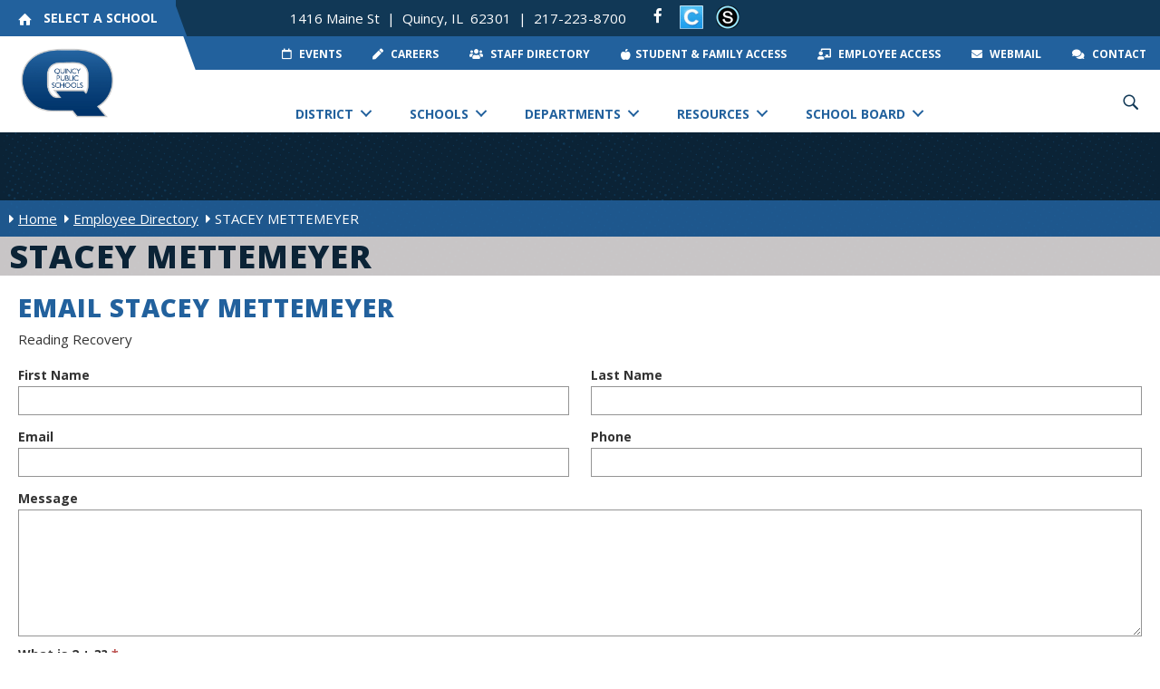

--- FILE ---
content_type: text/html; charset=UTF-8
request_url: https://www.qps.org/email/stacey-mettemeyer/
body_size: 31766
content:
<!DOCTYPE html>
<html dir="ltr" lang="en-US" prefix="og: https://ogp.me/ns#">
<head>
<meta charset="UTF-8" />
<meta name='viewport' content='width=device-width, initial-scale=1.0' />
<meta http-equiv='X-UA-Compatible' content='IE=edge' />
<link rel="profile" href="https://gmpg.org/xfn/11" />
<title>STACEY METTEMEYER | Quincy Public Schools | Quincy IL</title>

		<!-- All in One SEO 4.9.3 - aioseo.com -->
	<meta name="description" content="Contact STACEY METTEMEYER, Reading Recovery at QPS ﻿BALDWIN Teacher - Instructional in Quincy, IL." />
	<meta name="robots" content="max-image-preview:large" />
	<link rel="canonical" href="https://www.qps.org/email/stacey-mettemeyer/" />
	<meta name="generator" content="All in One SEO (AIOSEO) 4.9.3" />
		<meta property="og:locale" content="en_US" />
		<meta property="og:site_name" content="Quincy Public Schools | QPS - Quincy, IL" />
		<meta property="og:type" content="article" />
		<meta property="og:title" content="STACEY METTEMEYER | Quincy Public Schools | Quincy IL" />
		<meta property="og:description" content="Contact STACEY METTEMEYER, Reading Recovery at QPS ﻿BALDWIN Teacher - Instructional in Quincy, IL." />
		<meta property="og:url" content="https://www.qps.org/email/stacey-mettemeyer/" />
		<meta property="article:published_time" content="2023-11-01T14:56:30+00:00" />
		<meta property="article:modified_time" content="2023-11-01T14:56:32+00:00" />
		<meta property="article:publisher" content="https://www.facebook.com/QPS172" />
		<meta name="twitter:card" content="summary" />
		<meta name="twitter:title" content="STACEY METTEMEYER | Quincy Public Schools | Quincy IL" />
		<meta name="twitter:description" content="Contact STACEY METTEMEYER, Reading Recovery at QPS ﻿BALDWIN Teacher - Instructional in Quincy, IL." />
		<script type="application/ld+json" class="aioseo-schema">
			{"@context":"https:\/\/schema.org","@graph":[{"@type":"BreadcrumbList","@id":"https:\/\/www.qps.org\/email\/stacey-mettemeyer\/#breadcrumblist","itemListElement":[{"@type":"ListItem","@id":"https:\/\/www.qps.org#listItem","position":1,"name":"Home","item":"https:\/\/www.qps.org","nextItem":{"@type":"ListItem","@id":"https:\/\/www.qps.org\/employee_locations\/baldwin\/#listItem","name":"BALDWIN"}},{"@type":"ListItem","@id":"https:\/\/www.qps.org\/employee_locations\/baldwin\/#listItem","position":2,"name":"BALDWIN","item":"https:\/\/www.qps.org\/employee_locations\/baldwin\/","nextItem":{"@type":"ListItem","@id":"https:\/\/www.qps.org\/email\/stacey-mettemeyer\/#listItem","name":"STACEY METTEMEYER"},"previousItem":{"@type":"ListItem","@id":"https:\/\/www.qps.org#listItem","name":"Home"}},{"@type":"ListItem","@id":"https:\/\/www.qps.org\/email\/stacey-mettemeyer\/#listItem","position":3,"name":"STACEY METTEMEYER","previousItem":{"@type":"ListItem","@id":"https:\/\/www.qps.org\/employee_locations\/baldwin\/#listItem","name":"BALDWIN"}}]},{"@type":"Organization","@id":"https:\/\/www.qps.org\/#organization","name":"Quincy Public Schools","description":"QPS - Quincy, IL","url":"https:\/\/www.qps.org\/","telephone":"+12172287162","logo":{"@type":"ImageObject","url":"https:\/\/www.qps.org\/wp-content\/uploads\/2019\/02\/QPS_Q_logo.png","@id":"https:\/\/www.qps.org\/email\/stacey-mettemeyer\/#organizationLogo","width":369,"height":300,"caption":"QPS Logo"},"image":{"@id":"https:\/\/www.qps.org\/email\/stacey-mettemeyer\/#organizationLogo"},"sameAs":["https:\/\/www.facebook.com\/QPS172"]},{"@type":"WebPage","@id":"https:\/\/www.qps.org\/email\/stacey-mettemeyer\/#webpage","url":"https:\/\/www.qps.org\/email\/stacey-mettemeyer\/","name":"STACEY METTEMEYER | Quincy Public Schools | Quincy IL","description":"Contact STACEY METTEMEYER, Reading Recovery at QPS \ufeffBALDWIN Teacher - Instructional in Quincy, IL.","inLanguage":"en-US","isPartOf":{"@id":"https:\/\/www.qps.org\/#website"},"breadcrumb":{"@id":"https:\/\/www.qps.org\/email\/stacey-mettemeyer\/#breadcrumblist"},"datePublished":"2023-11-01T09:56:30-05:00","dateModified":"2023-11-01T09:56:32-05:00"},{"@type":"WebSite","@id":"https:\/\/www.qps.org\/#website","url":"https:\/\/www.qps.org\/","name":"Quincy Public Schools","description":"QPS - Quincy, IL","inLanguage":"en-US","publisher":{"@id":"https:\/\/www.qps.org\/#organization"}}]}
		</script>
		<!-- All in One SEO -->

<link rel='dns-prefetch' href='//cdnjs.cloudflare.com' />
<link rel='dns-prefetch' href='//fonts.googleapis.com' />
<link href='https://fonts.gstatic.com' crossorigin rel='preconnect' />
<link rel="alternate" type="application/rss+xml" title="Quincy Public Schools &raquo; Feed" href="https://www.qps.org/feed/" />
<link rel="alternate" type="application/rss+xml" title="Quincy Public Schools &raquo; Comments Feed" href="https://www.qps.org/comments/feed/" />
<link rel="alternate" type="text/calendar" title="Quincy Public Schools &raquo; iCal Feed" href="https://www.qps.org/events/?ical=1" />
<link rel="alternate" type="application/rss+xml" title="Quincy Public Schools &raquo; STACEY METTEMEYER Comments Feed" href="https://www.qps.org/email/stacey-mettemeyer/feed/" />
<link rel="alternate" title="oEmbed (JSON)" type="application/json+oembed" href="https://www.qps.org/wp-json/oembed/1.0/embed?url=https%3A%2F%2Fwww.qps.org%2Femail%2Fstacey-mettemeyer%2F" />
<link rel="alternate" title="oEmbed (XML)" type="text/xml+oembed" href="https://www.qps.org/wp-json/oembed/1.0/embed?url=https%3A%2F%2Fwww.qps.org%2Femail%2Fstacey-mettemeyer%2F&#038;format=xml" />
<link rel="preload" href="https://cdnjs.cloudflare.com/ajax/libs/foundicons/3.0.0/foundation-icons.woff" as="font" type="font/woff2" crossorigin="anonymous">
<link rel="preload" href="https://www.qps.org/wp-content/plugins/bb-plugin/fonts/fontawesome/5.15.4/webfonts/fa-solid-900.woff2" as="font" type="font/woff2" crossorigin="anonymous">
<link rel="preload" href="https://www.qps.org/wp-content/plugins/bb-plugin/fonts/fontawesome/5.15.4/webfonts/fa-regular-400.woff2" as="font" type="font/woff2" crossorigin="anonymous">
<style id='wp-img-auto-sizes-contain-inline-css'>
img:is([sizes=auto i],[sizes^="auto," i]){contain-intrinsic-size:3000px 1500px}
/*# sourceURL=wp-img-auto-sizes-contain-inline-css */
</style>
<link rel='stylesheet' id='formidable-css' href='https://www.qps.org/wp-content/plugins/formidable/css/formidableforms.css?ver=12181636' media='all' />
<link rel='stylesheet' id='tribe-events-pro-mini-calendar-block-styles-css' href='https://www.qps.org/wp-content/plugins/events-calendar-pro/build/css/tribe-events-pro-mini-calendar-block.css?ver=7.7.11' media='all' />
<style id='wp-emoji-styles-inline-css'>

	img.wp-smiley, img.emoji {
		display: inline !important;
		border: none !important;
		box-shadow: none !important;
		height: 1em !important;
		width: 1em !important;
		margin: 0 0.07em !important;
		vertical-align: -0.1em !important;
		background: none !important;
		padding: 0 !important;
	}
/*# sourceURL=wp-emoji-styles-inline-css */
</style>
<link rel='stylesheet' id='wp-block-library-css' href='https://www.qps.org/wp-includes/css/dist/block-library/style.min.css?ver=6.9' media='all' />
<style id='global-styles-inline-css'>
:root{--wp--preset--aspect-ratio--square: 1;--wp--preset--aspect-ratio--4-3: 4/3;--wp--preset--aspect-ratio--3-4: 3/4;--wp--preset--aspect-ratio--3-2: 3/2;--wp--preset--aspect-ratio--2-3: 2/3;--wp--preset--aspect-ratio--16-9: 16/9;--wp--preset--aspect-ratio--9-16: 9/16;--wp--preset--color--black: #000000;--wp--preset--color--cyan-bluish-gray: #abb8c3;--wp--preset--color--white: #ffffff;--wp--preset--color--pale-pink: #f78da7;--wp--preset--color--vivid-red: #cf2e2e;--wp--preset--color--luminous-vivid-orange: #ff6900;--wp--preset--color--luminous-vivid-amber: #fcb900;--wp--preset--color--light-green-cyan: #7bdcb5;--wp--preset--color--vivid-green-cyan: #00d084;--wp--preset--color--pale-cyan-blue: #8ed1fc;--wp--preset--color--vivid-cyan-blue: #0693e3;--wp--preset--color--vivid-purple: #9b51e0;--wp--preset--color--fl-heading-text: #22619d;--wp--preset--color--fl-body-bg: #ffffff;--wp--preset--color--fl-body-text: #333333;--wp--preset--color--fl-accent: #22619d;--wp--preset--color--fl-accent-hover: #113856;--wp--preset--color--fl-topbar-bg: #ffffff;--wp--preset--color--fl-topbar-text: #757575;--wp--preset--color--fl-topbar-link: #2b7bb9;--wp--preset--color--fl-topbar-hover: #2b7bb9;--wp--preset--color--fl-header-bg: #ffffff;--wp--preset--color--fl-header-text: #757575;--wp--preset--color--fl-header-link: #757575;--wp--preset--color--fl-header-hover: #2b7bb9;--wp--preset--color--fl-nav-bg: #ffffff;--wp--preset--color--fl-nav-link: #757575;--wp--preset--color--fl-nav-hover: #2b7bb9;--wp--preset--color--fl-content-bg: #ffffff;--wp--preset--color--fl-footer-widgets-bg: #ffffff;--wp--preset--color--fl-footer-widgets-text: #757575;--wp--preset--color--fl-footer-widgets-link: #2b7bb9;--wp--preset--color--fl-footer-widgets-hover: #2b7bb9;--wp--preset--color--fl-footer-bg: #ffffff;--wp--preset--color--fl-footer-text: #757575;--wp--preset--color--fl-footer-link: #2b7bb9;--wp--preset--color--fl-footer-hover: #2b7bb9;--wp--preset--gradient--vivid-cyan-blue-to-vivid-purple: linear-gradient(135deg,rgb(6,147,227) 0%,rgb(155,81,224) 100%);--wp--preset--gradient--light-green-cyan-to-vivid-green-cyan: linear-gradient(135deg,rgb(122,220,180) 0%,rgb(0,208,130) 100%);--wp--preset--gradient--luminous-vivid-amber-to-luminous-vivid-orange: linear-gradient(135deg,rgb(252,185,0) 0%,rgb(255,105,0) 100%);--wp--preset--gradient--luminous-vivid-orange-to-vivid-red: linear-gradient(135deg,rgb(255,105,0) 0%,rgb(207,46,46) 100%);--wp--preset--gradient--very-light-gray-to-cyan-bluish-gray: linear-gradient(135deg,rgb(238,238,238) 0%,rgb(169,184,195) 100%);--wp--preset--gradient--cool-to-warm-spectrum: linear-gradient(135deg,rgb(74,234,220) 0%,rgb(151,120,209) 20%,rgb(207,42,186) 40%,rgb(238,44,130) 60%,rgb(251,105,98) 80%,rgb(254,248,76) 100%);--wp--preset--gradient--blush-light-purple: linear-gradient(135deg,rgb(255,206,236) 0%,rgb(152,150,240) 100%);--wp--preset--gradient--blush-bordeaux: linear-gradient(135deg,rgb(254,205,165) 0%,rgb(254,45,45) 50%,rgb(107,0,62) 100%);--wp--preset--gradient--luminous-dusk: linear-gradient(135deg,rgb(255,203,112) 0%,rgb(199,81,192) 50%,rgb(65,88,208) 100%);--wp--preset--gradient--pale-ocean: linear-gradient(135deg,rgb(255,245,203) 0%,rgb(182,227,212) 50%,rgb(51,167,181) 100%);--wp--preset--gradient--electric-grass: linear-gradient(135deg,rgb(202,248,128) 0%,rgb(113,206,126) 100%);--wp--preset--gradient--midnight: linear-gradient(135deg,rgb(2,3,129) 0%,rgb(40,116,252) 100%);--wp--preset--font-size--small: 13px;--wp--preset--font-size--medium: 20px;--wp--preset--font-size--large: 36px;--wp--preset--font-size--x-large: 42px;--wp--preset--spacing--20: 0.44rem;--wp--preset--spacing--30: 0.67rem;--wp--preset--spacing--40: 1rem;--wp--preset--spacing--50: 1.5rem;--wp--preset--spacing--60: 2.25rem;--wp--preset--spacing--70: 3.38rem;--wp--preset--spacing--80: 5.06rem;--wp--preset--shadow--natural: 6px 6px 9px rgba(0, 0, 0, 0.2);--wp--preset--shadow--deep: 12px 12px 50px rgba(0, 0, 0, 0.4);--wp--preset--shadow--sharp: 6px 6px 0px rgba(0, 0, 0, 0.2);--wp--preset--shadow--outlined: 6px 6px 0px -3px rgb(255, 255, 255), 6px 6px rgb(0, 0, 0);--wp--preset--shadow--crisp: 6px 6px 0px rgb(0, 0, 0);}:where(.is-layout-flex){gap: 0.5em;}:where(.is-layout-grid){gap: 0.5em;}body .is-layout-flex{display: flex;}.is-layout-flex{flex-wrap: wrap;align-items: center;}.is-layout-flex > :is(*, div){margin: 0;}body .is-layout-grid{display: grid;}.is-layout-grid > :is(*, div){margin: 0;}:where(.wp-block-columns.is-layout-flex){gap: 2em;}:where(.wp-block-columns.is-layout-grid){gap: 2em;}:where(.wp-block-post-template.is-layout-flex){gap: 1.25em;}:where(.wp-block-post-template.is-layout-grid){gap: 1.25em;}.has-black-color{color: var(--wp--preset--color--black) !important;}.has-cyan-bluish-gray-color{color: var(--wp--preset--color--cyan-bluish-gray) !important;}.has-white-color{color: var(--wp--preset--color--white) !important;}.has-pale-pink-color{color: var(--wp--preset--color--pale-pink) !important;}.has-vivid-red-color{color: var(--wp--preset--color--vivid-red) !important;}.has-luminous-vivid-orange-color{color: var(--wp--preset--color--luminous-vivid-orange) !important;}.has-luminous-vivid-amber-color{color: var(--wp--preset--color--luminous-vivid-amber) !important;}.has-light-green-cyan-color{color: var(--wp--preset--color--light-green-cyan) !important;}.has-vivid-green-cyan-color{color: var(--wp--preset--color--vivid-green-cyan) !important;}.has-pale-cyan-blue-color{color: var(--wp--preset--color--pale-cyan-blue) !important;}.has-vivid-cyan-blue-color{color: var(--wp--preset--color--vivid-cyan-blue) !important;}.has-vivid-purple-color{color: var(--wp--preset--color--vivid-purple) !important;}.has-black-background-color{background-color: var(--wp--preset--color--black) !important;}.has-cyan-bluish-gray-background-color{background-color: var(--wp--preset--color--cyan-bluish-gray) !important;}.has-white-background-color{background-color: var(--wp--preset--color--white) !important;}.has-pale-pink-background-color{background-color: var(--wp--preset--color--pale-pink) !important;}.has-vivid-red-background-color{background-color: var(--wp--preset--color--vivid-red) !important;}.has-luminous-vivid-orange-background-color{background-color: var(--wp--preset--color--luminous-vivid-orange) !important;}.has-luminous-vivid-amber-background-color{background-color: var(--wp--preset--color--luminous-vivid-amber) !important;}.has-light-green-cyan-background-color{background-color: var(--wp--preset--color--light-green-cyan) !important;}.has-vivid-green-cyan-background-color{background-color: var(--wp--preset--color--vivid-green-cyan) !important;}.has-pale-cyan-blue-background-color{background-color: var(--wp--preset--color--pale-cyan-blue) !important;}.has-vivid-cyan-blue-background-color{background-color: var(--wp--preset--color--vivid-cyan-blue) !important;}.has-vivid-purple-background-color{background-color: var(--wp--preset--color--vivid-purple) !important;}.has-black-border-color{border-color: var(--wp--preset--color--black) !important;}.has-cyan-bluish-gray-border-color{border-color: var(--wp--preset--color--cyan-bluish-gray) !important;}.has-white-border-color{border-color: var(--wp--preset--color--white) !important;}.has-pale-pink-border-color{border-color: var(--wp--preset--color--pale-pink) !important;}.has-vivid-red-border-color{border-color: var(--wp--preset--color--vivid-red) !important;}.has-luminous-vivid-orange-border-color{border-color: var(--wp--preset--color--luminous-vivid-orange) !important;}.has-luminous-vivid-amber-border-color{border-color: var(--wp--preset--color--luminous-vivid-amber) !important;}.has-light-green-cyan-border-color{border-color: var(--wp--preset--color--light-green-cyan) !important;}.has-vivid-green-cyan-border-color{border-color: var(--wp--preset--color--vivid-green-cyan) !important;}.has-pale-cyan-blue-border-color{border-color: var(--wp--preset--color--pale-cyan-blue) !important;}.has-vivid-cyan-blue-border-color{border-color: var(--wp--preset--color--vivid-cyan-blue) !important;}.has-vivid-purple-border-color{border-color: var(--wp--preset--color--vivid-purple) !important;}.has-vivid-cyan-blue-to-vivid-purple-gradient-background{background: var(--wp--preset--gradient--vivid-cyan-blue-to-vivid-purple) !important;}.has-light-green-cyan-to-vivid-green-cyan-gradient-background{background: var(--wp--preset--gradient--light-green-cyan-to-vivid-green-cyan) !important;}.has-luminous-vivid-amber-to-luminous-vivid-orange-gradient-background{background: var(--wp--preset--gradient--luminous-vivid-amber-to-luminous-vivid-orange) !important;}.has-luminous-vivid-orange-to-vivid-red-gradient-background{background: var(--wp--preset--gradient--luminous-vivid-orange-to-vivid-red) !important;}.has-very-light-gray-to-cyan-bluish-gray-gradient-background{background: var(--wp--preset--gradient--very-light-gray-to-cyan-bluish-gray) !important;}.has-cool-to-warm-spectrum-gradient-background{background: var(--wp--preset--gradient--cool-to-warm-spectrum) !important;}.has-blush-light-purple-gradient-background{background: var(--wp--preset--gradient--blush-light-purple) !important;}.has-blush-bordeaux-gradient-background{background: var(--wp--preset--gradient--blush-bordeaux) !important;}.has-luminous-dusk-gradient-background{background: var(--wp--preset--gradient--luminous-dusk) !important;}.has-pale-ocean-gradient-background{background: var(--wp--preset--gradient--pale-ocean) !important;}.has-electric-grass-gradient-background{background: var(--wp--preset--gradient--electric-grass) !important;}.has-midnight-gradient-background{background: var(--wp--preset--gradient--midnight) !important;}.has-small-font-size{font-size: var(--wp--preset--font-size--small) !important;}.has-medium-font-size{font-size: var(--wp--preset--font-size--medium) !important;}.has-large-font-size{font-size: var(--wp--preset--font-size--large) !important;}.has-x-large-font-size{font-size: var(--wp--preset--font-size--x-large) !important;}
/*# sourceURL=global-styles-inline-css */
</style>

<style id='classic-theme-styles-inline-css'>
/*! This file is auto-generated */
.wp-block-button__link{color:#fff;background-color:#32373c;border-radius:9999px;box-shadow:none;text-decoration:none;padding:calc(.667em + 2px) calc(1.333em + 2px);font-size:1.125em}.wp-block-file__button{background:#32373c;color:#fff;text-decoration:none}
/*# sourceURL=/wp-includes/css/classic-themes.min.css */
</style>
<link rel='stylesheet' id='wpa-css-css' href='https://www.qps.org/wp-content/plugins/honeypot/includes/css/wpa.css?ver=2.3.04' media='all' />
<link rel='stylesheet' id='vi-style-css' href='https://www.qps.org/wp-content/plugins/vervocity-customizations/public/css/vi-style.css?ver=6.9' media='all' />
<link rel='stylesheet' id='wpa-style-css' href='https://www.qps.org/wp-content/plugins/wp-accessibility/css/wpa-style.css?ver=2.2.6' media='all' />
<style id='wpa-style-inline-css'>
:root { --admin-bar-top : 7px; }
/*# sourceURL=wpa-style-inline-css */
</style>
<link rel='stylesheet' id='vi-footer-style-css' href='https://www.qps.org/wp-content/plugins/wp-vervocity-footer/public/css/vi-footer-style.css?ver=6.9' media='all' />
<link rel='stylesheet' id='font-awesome-5-css' href='https://www.qps.org/wp-content/plugins/bb-plugin/fonts/fontawesome/5.15.4/css/all.min.css?ver=2.9.4.2' media='all' />
<link rel='stylesheet' id='ultimate-icons-css' href='https://www.qps.org/wp-content/uploads/bb-plugin/icons/ultimate-icons/style.css?ver=2.9.4.2' media='all' />
<link rel='stylesheet' id='font-awesome-css' href='https://www.qps.org/wp-content/plugins/bb-plugin/fonts/fontawesome/5.15.4/css/v4-shims.min.css?ver=2.9.4.2' media='all' />
<link rel='stylesheet' id='foundation-icons-css' href='https://cdnjs.cloudflare.com/ajax/libs/foundicons/3.0.0/foundation-icons.css?ver=2.9.4.2' media='all' />
<link rel='stylesheet' id='fl-builder-layout-bundle-e57ca8e46be248cbb9aaf4f8f791d6f9-css' href='https://www.qps.org/wp-content/uploads/bb-plugin/cache/e57ca8e46be248cbb9aaf4f8f791d6f9-layout-bundle.css?ver=2.9.4.2-1.5.2.1' media='all' />
<link rel='stylesheet' id='search-filter-plugin-styles-css' href='https://www.qps.org/wp-content/plugins/search-filter-pro/public/assets/css/search-filter.min.css?ver=2.5.21' media='all' />
<link rel='stylesheet' id='dashicons-css' href='https://www.qps.org/wp-includes/css/dashicons.min.css?ver=6.9' media='all' />
<link rel='stylesheet' id='dflip-style-css' href='https://www.qps.org/wp-content/plugins/dflip/assets/css/dflip.min.css?ver=2.4.13' media='all' />
<link rel='stylesheet' id='jquery-magnificpopup-css' href='https://www.qps.org/wp-content/plugins/bb-plugin/css/jquery.magnificpopup.min.css?ver=2.9.4.2' media='all' />
<link rel='stylesheet' id='bootstrap-css' href='https://www.qps.org/wp-content/themes/bb-theme/css/bootstrap.min.css?ver=1.7.19.1' media='all' />
<link rel='stylesheet' id='fl-automator-skin-css' href='https://www.qps.org/wp-content/uploads/bb-theme/skin-6939a524249a1.css?ver=1.7.19.1' media='all' />
<link rel='stylesheet' id='fl-child-theme-css' href='https://www.qps.org/wp-content/themes/bb-theme-child/style.css?ver=6.9' media='all' />
<link rel='stylesheet' id='pp-animate-css' href='https://www.qps.org/wp-content/plugins/bbpowerpack/assets/css/animate.min.css?ver=3.5.1' media='all' />
<link rel='stylesheet' id='fl-builder-google-fonts-3c92d6422a2f88bee9006910556eaaf3-css' href='//fonts.googleapis.com/css?family=Open+Sans%3A300%2C400%2C700%2C800%2C700&#038;ver=6.9' media='all' />
<script src="https://www.qps.org/wp-includes/js/jquery/jquery.min.js?ver=3.7.1" id="jquery-core-js"></script>
<script src="https://www.qps.org/wp-includes/js/jquery/jquery-migrate.min.js?ver=3.4.1" id="jquery-migrate-js"></script>
<script id="equal-height-columns-js-extra">
var equalHeightColumnElements = {"element-groups":{"1":{"selector":".school-container","breakpoint":768}}};
//# sourceURL=equal-height-columns-js-extra
</script>
<script src="https://www.qps.org/wp-content/plugins/equal-height-columns/public/js/equal-height-columns-public.js?ver=1.2.1" id="equal-height-columns-js"></script>
<script id="search-filter-pro-bb-js-extra">
var SFVC_DATA = {"ajax_url":"https://www.qps.org/wp-admin/admin-ajax.php","home_url":"https://www.qps.org/"};
//# sourceURL=search-filter-pro-bb-js-extra
</script>
<script src="https://www.qps.org/wp-content/plugins/search-filter-bb/assets/v2/js/frontend.js?ver=1.4.1" id="search-filter-pro-bb-js"></script>
<script id="search-filter-plugin-build-js-extra">
var SF_LDATA = {"ajax_url":"https://www.qps.org/wp-admin/admin-ajax.php","home_url":"https://www.qps.org/","extensions":[]};
//# sourceURL=search-filter-plugin-build-js-extra
</script>
<script src="https://www.qps.org/wp-content/plugins/search-filter-pro/public/assets/js/search-filter-build.min.js?ver=2.5.21" id="search-filter-plugin-build-js"></script>
<script src="https://www.qps.org/wp-content/plugins/search-filter-pro/public/assets/js/chosen.jquery.min.js?ver=2.5.21" id="search-filter-plugin-chosen-js"></script>
<link rel="https://api.w.org/" href="https://www.qps.org/wp-json/" /><link rel="alternate" title="JSON" type="application/json" href="https://www.qps.org/wp-json/wp/v2/employee_cpt/63307" /><link rel="EditURI" type="application/rsd+xml" title="RSD" href="https://www.qps.org/xmlrpc.php?rsd" />
<meta name="generator" content="WordPress 6.9" />
<link rel='shortlink' href='https://www.qps.org/?p=63307' />
		<script>
			var bb_powerpack = {
				version: '2.40.10',
				getAjaxUrl: function() { return atob( 'aHR0cHM6Ly93d3cucXBzLm9yZy93cC1hZG1pbi9hZG1pbi1hamF4LnBocA==' ); },
				callback: function() {},
				mapMarkerData: {},
				post_id: '63307',
				search_term: '',
				current_page: 'https://www.qps.org/email/stacey-mettemeyer/',
				conditionals: {
					is_front_page: false,
					is_home: false,
					is_archive: false,
					current_post_type: '',
					is_tax: false,
										is_author: false,
					current_author: false,
					is_search: false,
									}
			};
		</script>
		<script type="text/javascript">
(function(url){
	if(/(?:Chrome\/26\.0\.1410\.63 Safari\/537\.31|WordfenceTestMonBot)/.test(navigator.userAgent)){ return; }
	var addEvent = function(evt, handler) {
		if (window.addEventListener) {
			document.addEventListener(evt, handler, false);
		} else if (window.attachEvent) {
			document.attachEvent('on' + evt, handler);
		}
	};
	var removeEvent = function(evt, handler) {
		if (window.removeEventListener) {
			document.removeEventListener(evt, handler, false);
		} else if (window.detachEvent) {
			document.detachEvent('on' + evt, handler);
		}
	};
	var evts = 'contextmenu dblclick drag dragend dragenter dragleave dragover dragstart drop keydown keypress keyup mousedown mousemove mouseout mouseover mouseup mousewheel scroll'.split(' ');
	var logHuman = function() {
		if (window.wfLogHumanRan) { return; }
		window.wfLogHumanRan = true;
		var wfscr = document.createElement('script');
		wfscr.type = 'text/javascript';
		wfscr.async = true;
		wfscr.src = url + '&r=' + Math.random();
		(document.getElementsByTagName('head')[0]||document.getElementsByTagName('body')[0]).appendChild(wfscr);
		for (var i = 0; i < evts.length; i++) {
			removeEvent(evts[i], logHuman);
		}
	};
	for (var i = 0; i < evts.length; i++) {
		addEvent(evts[i], logHuman);
	}
})('//www.qps.org/?wordfence_lh=1&hid=DF5119775F0DB87FDE7592A1F346888C');
</script><meta name="tec-api-version" content="v1"><meta name="tec-api-origin" content="https://www.qps.org"><link rel="alternate" href="https://www.qps.org/wp-json/tribe/events/v1/" /><script>document.documentElement.className += " js";</script>
<link rel="pingback" href="https://www.qps.org/xmlrpc.php">
<style>.recentcomments a{display:inline !important;padding:0 !important;margin:0 !important;}</style><link rel="icon" href="https://www.qps.org/wp-content/uploads/QPS-favicon-150x150.png" sizes="32x32" />
<link rel="icon" href="https://www.qps.org/wp-content/uploads/QPS-favicon-300x300.png" sizes="192x192" />
<link rel="apple-touch-icon" href="https://www.qps.org/wp-content/uploads/QPS-favicon-300x300.png" />
<meta name="msapplication-TileImage" content="https://www.qps.org/wp-content/uploads/QPS-favicon-300x300.png" />
<meta name="msvalidate.01" content="A29D2D476F6C8B85B9391F3EFCE8B615" />
<!-- Google tag (gtag.js) -->
<script async src="https://www.googletagmanager.com/gtag/js?id=G-Q9DNEKK31F"></script>
<script>
  window.dataLayer = window.dataLayer || [];
  function gtag(){dataLayer.push(arguments);}
  gtag('js', new Date());

  gtag('config', 'G-Q9DNEKK31F');
</script>
</head>
<body class="wp-singular employee_cpt-template-default single single-employee_cpt postid-63307 wp-theme-bb-theme wp-child-theme-bb-theme-child fl-builder-2-9-4-2 fl-themer-1-5-2-1 fl-theme-1-7-19-1 fl-no-js tribe-no-js fl-theme-builder-header fl-theme-builder-header-header fl-theme-builder-footer fl-theme-builder-footer-footer fl-theme-builder-part fl-theme-builder-part-top-nav fl-theme-builder-singular fl-theme-builder-singular-directory-singular fl-framework-bootstrap fl-preset-default fl-full-width fl-search-active" itemscope="itemscope" itemtype="https://schema.org/WebPage">
<a aria-label="Skip to content" class="fl-screen-reader-text" href="#fl-main-content">Skip to content</a><div class="fl-page">
	<div class="fl-builder-content fl-builder-content-310 fl-builder-global-templates-locked" data-post-id="310" data-type="part"><div class="fl-row fl-row-full-width fl-row-bg-color fl-node-5f15d3ad3f207 fl-row-default-height fl-row-align-center top-header-row" data-node="5f15d3ad3f207">
	<div class="fl-row-content-wrap">
		<div class="uabb-row-separator uabb-top-row-separator" >
</div>
						<div class="fl-row-content fl-row-full-width fl-node-content">
		
<div class="fl-col-group fl-node-5f15d3ad40b3b fl-col-group-custom-width" data-node="5f15d3ad40b3b">
			<div class="fl-col fl-node-5f19eab68a1c0 fl-col-bg-color fl-col-small fl-col-small-custom-width" data-node="5f19eab68a1c0">
	<div class="fl-col-content fl-node-content"><div class="fl-module fl-module-uabb-off-canvas fl-node-60148a30e2db1 vi-select-school" data-node="60148a30e2db1">
	<div class="fl-module-content fl-node-content">
		
<div class="uabb-module-content uabb-button-wrap uabb-creative-button-wrap uabb-button-width-auto uabb-creative-button-width-auto uabb-button-center uabb-creative-button-center uabb-button-reponsive-left uabb-creative-button-reponsive-left uabb-button-has-icon uabb-creative-button-has-icon">
			<a href="javascript:void(0)" title="Click Here" target="_self"  class="uabb-button ast-button uabb-creative-button uabb-creative-default-btn  uabb-offcanvas-trigger " data-modal=60148a30e2db1  role="button" aria-label="SELECT A SCHOOL">
								<i class="uabb-button-icon uabb-creative-button-icon uabb-button-icon-before uabb-creative-button-icon-before ua-icon ua-icon-home2"></i>
											<span class="uabb-button-text uabb-creative-button-text">SELECT A SCHOOL</span>
							
						
		</a>
	</div>




			<div class="uabb-offcanvas-60148a30e2db1 uabb-offcanvas-parent-wrapper">
				<div id="offcanvas-60148a30e2db1" class="uabb-offcanvas uabb-custom-offcanvas uabb-offcanvas-position-at-left uabb-offcanvas-type-noraml">
					<div class="uabb-offcanvas-content">
						<div class="uabb-offcanvas-action-wrap">
									<div class="uabb-offcanvas-close-icon-wrapper uabb-offcanvas-close-icon-position-right-top">
			<span class="uabb-offcanvas-close">
				<i class="uabb-offcanvas-close-icon fas fa-times"></i>			</span>
		</div>
								</div>
						<div class="uabb-offcanvas-text uabb-offcanvas-content-data">
							<style id='fl-builder-layout-359-inline-css'>
.fl-node-5f1af75b14e33 .uabb-blog-posts .uabb-post-thumbnail img {display: inline-block;}.fl-node-5f1af75b14e33 .uabb-post-wrapper .uabb-post-thumbnail {text-align: left;}.fl-node-5f1af75b14e33 .uabb-blog-posts .uabb-blog-post-inner-wrap {}.fl-node-5f1af75b14e33 .uabb-blog-posts-grid,.fl-node-5f1af75b14e33 .uabb-blog-posts-masonary {margin: 0 -10px;}.fl-node-5f1af75b14e33 select.uabb-masonary-filters {width: 200px;background: #EFEFEF;border-radius: 0px;margin-bottom: 40px;border: px solid #22619d;}.fl-node-5f1af75b14e33 ul.uabb-masonary-filters li {color: #333333;}.fl-node-5f1af75b14e33 .uabb-masonary-filters-wrapper {text-align: center;}.fl-node-5f1af75b14e33 ul.uabb-masonary-filters > li {background: #22619d;color: #ffffff;margin-right: 5px; margin-left: 5px;padding-top:8px;padding-bottom:8px;padding-left:15px;padding-right:15px;border-radius: 0px;}.fl-node-5f1af75b14e33 ul.uabb-masonary-filters > li:hover {background: #113856;color: #ffffff;}.fl-node-5f1af75b14e33 ul.uabb-masonary-filters > li.uabb-masonary-current {color: #ffffff;background: #113856;}.fl-node-5f1af75b14e33 ul.uabb-masonary-filters {text-align: center;margin-bottom: 40px;}.fl-node-5f1af75b14e33 .uabb-blog-posts .uabb-post-wrapper {padding-left: 10px;padding-right: 10px;margin-bottom: 40px;}.fl-node-5f1af75b14e33 .uabb-post-wrapper .uabb-blog-post-content {padding-top:0px;padding-bottom:0px;padding-left:0px;padding-right:0px;}.fl-node-5f1af75b14e33 .uabb-posted-on {color: ;background: #22619d;left: 0;}.fl-node-5f1af75b14e33 .uabb-post-meta a,.fl-node-5f1af75b14e33 .uabb-blog-post-content .uabb-post-meta {}.fl-node-5f1af75b14e33 .uabb-blog-posts-shadow {;transition: all 0.3s linear;width: 100%;}.fl-node-5f1af75b14e33 .uabb-blog-post-content .uabb-read-more-text span,.fl-node-5f1af75b14e33 .uabb-blog-post-content .uabb-read-more-text:visited * {color:#22619d;}.fl-node-5f1af75b14e33 .uabb-blog-post-content {text-align: left;}.fl-node-5f1af75b14e33 .uabb-blog-post-content .uabb-read-more-text,.fl-node-5f1af75b14e33 .uabb-blog-post-content .uabb-read-more-text a,.fl-node-5f1af75b14e33 .uabb-blog-post-content .uabb-read-more-text a:visited,.fl-node-5f1af75b14e33 .uabb-blog-post-content .uabb-read-more-text a:hover {color: #333333;}.fl-node-5f1af75b14e33 .uabb-text-editor {color: #ffffff;}.fl-node-5f1af75b14e33 .uabb-post-heading,.fl-node-5f1af75b14e33 .uabb-post-heading a,.fl-node-5f1af75b14e33 .uabb-post-heading a:hover,.fl-node-5f1af75b14e33 .uabb-post-heading a:focus,.fl-node-5f1af75b14e33 .uabb-post-heading a:visited {}@media screen and (max-width: 1200px) {}@media ( max-width: 992px ) {.fl-node-5f1af75b14e33 ul.uabb-masonary-filters > li {}.fl-node-5f1af75b14e33 .uabb-post-wrapper .uabb-blog-post-content {}.fl-node-5f1af75b14e33 .uabb-blog-posts .uabb-blog-post-inner-wrap {}.fl-node-5f1af75b14e33 .uabb-blog-posts-col-8,.fl-node-5f1af75b14e33 .uabb-blog-posts-col-7,.fl-node-5f1af75b14e33 .uabb-blog-posts-col-6,.fl-node-5f1af75b14e33 .uabb-blog-posts-col-5,.fl-node-5f1af75b14e33 .uabb-blog-posts-col-4,.fl-node-5f1af75b14e33 .uabb-blog-posts-col-3,.fl-node-5f1af75b14e33 .uabb-blog-posts-col-2,.fl-node-5f1af75b14e33 .uabb-blog-posts-col-1,.fl-node-5f1af75b14e33 .uabb-post-grid-sizer {width: 50%;}.fl-node-5f1af75b14e33 .uabb-blog-posts .uabb-post-wrapper {padding-left: 10px;padding-right: 10px;}.fl-node-5f1af75b14e33 .fl-node-content .slick-list,.fl-node-5f1af75b14e33 .uabb-blog-posts .slick-list {margin: 0 -10px;}}@media ( max-width: 768px ) {.fl-node-5f1af75b14e33 ul.uabb-masonary-filters > li {}.fl-node-5f1af75b14e33 .uabb-post-wrapper .uabb-blog-post-content {}.fl-node-5f1af75b14e33 .uabb-blog-posts .uabb-blog-post-inner-wrap {}.fl-node-5f1af75b14e33 .uabb-blog-posts .uabb-post-wrapper {padding-left: 10px;padding-right: 10px;}.fl-node-5f1af75b14e33 .fl-node-content .slick-list,.fl-node-5f1af75b14e33 .uabb-blog-posts .slick-list {margin: 0 -10px;}.fl-node-5f1af75b14e33 .uabb-blog-posts-col-8,.fl-node-5f1af75b14e33 .uabb-blog-posts-col-7,.fl-node-5f1af75b14e33 .uabb-blog-posts-col-6,.fl-node-5f1af75b14e33 .uabb-blog-posts-col-5,.fl-node-5f1af75b14e33 .uabb-blog-posts-col-4,.fl-node-5f1af75b14e33 .uabb-blog-posts-col-3,.fl-node-5f1af75b14e33 .uabb-blog-posts-col-2,.fl-node-5f1af75b14e33 .uabb-blog-posts-col-1,.fl-node-5f1af75b14e33 .uabb-post-grid-sizer {width: 100%;}}@media ( max-width: 767px ) {}.fl-node-5f1af75b14e33 select.uabb-masonary-filters {font-weight: 600;font-size: 14px;letter-spacing: 0.5px;text-transform: uppercase;}.fl-node-5f1af75b14e33 ul.uabb-masonary-filters {font-weight: 600;font-size: 14px;letter-spacing: 0.5px;text-transform: uppercase;}.fl-node-5f1af75b14e33 .uabb-post-heading,.fl-node-5f1af75b14e33 .uabb-post-heading a,.fl-node-5f1af75b14e33 .uabb-post-heading a:hover,.fl-node-5f1af75b14e33 .uabb-post-heading a:focus,.fl-node-5f1af75b14e33 .uabb-post-heading a:visited {font-size: 18px;} .fl-node-5f1af75b14e33 > .fl-module-content {margin-top:0px;margin-right:0px;margin-bottom:0px;margin-left:0px;}.fl-col-group-equal-height.fl-col-group-align-bottom .fl-col-content {-webkit-justify-content: flex-end;justify-content: flex-end;-webkit-box-align: end; -webkit-box-pack: end;-ms-flex-pack: end;}.uabb-module-content h1,.uabb-module-content h2,.uabb-module-content h3,.uabb-module-content h4,.uabb-module-content h5,.uabb-module-content h6 {margin: 0;clear: both;}.fl-module-content a,.fl-module-content a:hover,.fl-module-content a:focus {text-decoration: none;}.uabb-row-separator {position: absolute;width: 100%;left: 0;}.uabb-top-row-separator {top: 0;bottom: auto}.uabb-bottom-row-separator {top: auto;bottom: 0;}.fl-builder-content-editing .fl-visible-medium.uabb-row,.fl-builder-content-editing .fl-visible-medium-mobile.uabb-row,.fl-builder-content-editing .fl-visible-mobile.uabb-row {display: none !important;}@media (max-width: 992px) {.fl-builder-content-editing .fl-visible-desktop.uabb-row,.fl-builder-content-editing .fl-visible-mobile.uabb-row {display: none !important;}.fl-builder-content-editing .fl-visible-desktop-medium.uabb-row,.fl-builder-content-editing .fl-visible-medium.uabb-row,.fl-builder-content-editing .fl-visible-medium-mobile.uabb-row {display: block !important;}}@media (max-width: 768px) {.fl-builder-content-editing .fl-visible-desktop.uabb-row,.fl-builder-content-editing .fl-visible-desktop-medium.uabb-row,.fl-builder-content-editing .fl-visible-medium.uabb-row {display: none !important;}.fl-builder-content-editing .fl-visible-medium-mobile.uabb-row,.fl-builder-content-editing .fl-visible-mobile.uabb-row {display: block !important;}}.fl-responsive-preview-content .fl-builder-content-editing {overflow-x: hidden;overflow-y: visible;}.uabb-row-separator svg {width: 100%;}.uabb-top-row-separator.uabb-has-svg svg {position: absolute;padding: 0;margin: 0;left: 50%;top: -1px;bottom: auto;-webkit-transform: translateX(-50%);-ms-transform: translateX(-50%);transform: translateX(-50%);}.uabb-bottom-row-separator.uabb-has-svg svg {position: absolute;padding: 0;margin: 0;left: 50%;bottom: -1px;top: auto;-webkit-transform: translateX(-50%);-ms-transform: translateX(-50%);transform: translateX(-50%);}.uabb-bottom-row-separator.uabb-has-svg .uasvg-wave-separator {bottom: 0;}.uabb-top-row-separator.uabb-has-svg .uasvg-wave-separator {top: 0;}.uabb-bottom-row-separator.uabb-svg-triangle svg,.uabb-bottom-row-separator.uabb-xlarge-triangle svg,.uabb-top-row-separator.uabb-xlarge-triangle-left svg,.uabb-bottom-row-separator.uabb-svg-circle svg,.uabb-top-row-separator.uabb-slime-separator svg,.uabb-top-row-separator.uabb-grass-separator svg,.uabb-top-row-separator.uabb-grass-bend-separator svg,.uabb-bottom-row-separator.uabb-mul-triangles-separator svg,.uabb-top-row-separator.uabb-wave-slide-separator svg,.uabb-top-row-separator.uabb-pine-tree-separator svg,.uabb-top-row-separator.uabb-pine-tree-bend-separator svg,.uabb-bottom-row-separator.uabb-stamp-separator svg,.uabb-bottom-row-separator.uabb-xlarge-circle svg,.uabb-top-row-separator.uabb-wave-separator svg{left: 50%;-webkit-transform: translateX(-50%) scaleY(-1); -moz-transform: translateX(-50%) scaleY(-1);-ms-transform: translateX(-50%) scaleY(-1); -o-transform: translateX(-50%) scaleY(-1);transform: translateX(-50%) scaleY(-1);}.uabb-bottom-row-separator.uabb-big-triangle svg {left: 50%;-webkit-transform: scale(1) scaleY(-1) translateX(-50%); -moz-transform: scale(1) scaleY(-1) translateX(-50%);-ms-transform: scale(1) scaleY(-1) translateX(-50%); -o-transform: scale(1) scaleY(-1) translateX(-50%);transform: scale(1) scaleY(-1) translateX(-50%);}.uabb-top-row-separator.uabb-big-triangle svg {left: 50%;-webkit-transform: translateX(-50%) scale(1); -moz-transform: translateX(-50%) scale(1);-ms-transform: translateX(-50%) scale(1); -o-transform: translateX(-50%) scale(1);transform: translateX(-50%) scale(1);}.uabb-top-row-separator.uabb-xlarge-triangle-right svg {left: 50%;-webkit-transform: translateX(-50%) scale(-1); -moz-transform: translateX(-50%) scale(-1);-ms-transform: translateX(-50%) scale(-1); -o-transform: translateX(-50%) scale(-1);transform: translateX(-50%) scale(-1);}.uabb-bottom-row-separator.uabb-xlarge-triangle-right svg {left: 50%;-webkit-transform: translateX(-50%) scaleX(-1); -moz-transform: translateX(-50%) scaleX(-1);-ms-transform: translateX(-50%) scaleX(-1); -o-transform: translateX(-50%) scaleX(-1);transform: translateX(-50%) scaleX(-1);}.uabb-top-row-separator.uabb-curve-up-separator svg {left: 50%; -webkit-transform: translateX(-50%) scaleY(-1); -moz-transform: translateX(-50%) scaleY(-1);-ms-transform: translateX(-50%) scaleY(-1); -o-transform: translateX(-50%) scaleY(-1);transform: translateX(-50%) scaleY(-1);}.uabb-top-row-separator.uabb-curve-down-separator svg {left: 50%;-webkit-transform: translateX(-50%) scale(-1); -moz-transform: translateX(-50%) scale(-1);-ms-transform: translateX(-50%) scale(-1); -o-transform: translateX(-50%) scale(-1);transform: translateX(-50%) scale(-1);}.uabb-bottom-row-separator.uabb-curve-down-separator svg {left: 50%;-webkit-transform: translateX(-50%) scaleX(-1); -moz-transform: translateX(-50%) scaleX(-1);-ms-transform: translateX(-50%) scaleX(-1); -o-transform: translateX(-50%) scaleX(-1);transform: translateX(-50%) scaleX(-1);}.uabb-top-row-separator.uabb-tilt-left-separator svg {left: 50%;-webkit-transform: translateX(-50%) scale(-1); -moz-transform: translateX(-50%) scale(-1);-ms-transform: translateX(-50%) scale(-1); -o-transform: translateX(-50%) scale(-1);transform: translateX(-50%) scale(-1);}.uabb-top-row-separator.uabb-tilt-right-separator svg{left: 50%;-webkit-transform: translateX(-50%) scaleY(-1); -moz-transform: translateX(-50%) scaleY(-1);-ms-transform: translateX(-50%) scaleY(-1); -o-transform: translateX(-50%) scaleY(-1);transform: translateX(-50%) scaleY(-1);}.uabb-bottom-row-separator.uabb-tilt-left-separator svg {left: 50%;-webkit-transform: translateX(-50%); -moz-transform: translateX(-50%);-ms-transform: translateX(-50%); -o-transform: translateX(-50%);transform: translateX(-50%);}.uabb-bottom-row-separator.uabb-tilt-right-separator svg {left: 50%;-webkit-transform: translateX(-50%) scaleX(-1); -moz-transform: translateX(-50%) scaleX(-1);-ms-transform: translateX(-50%) scaleX(-1); -o-transform: translateX(-50%) scaleX(-1);transform: translateX(-50%) scaleX(-1);}.uabb-top-row-separator.uabb-tilt-left-separator,.uabb-top-row-separator.uabb-tilt-right-separator {top: 0;}.uabb-bottom-row-separator.uabb-tilt-left-separator,.uabb-bottom-row-separator.uabb-tilt-right-separator {bottom: 0;}.uabb-top-row-separator.uabb-arrow-outward-separator svg,.uabb-top-row-separator.uabb-arrow-inward-separator svg,.uabb-top-row-separator.uabb-cloud-separator svg,.uabb-top-row-separator.uabb-multi-triangle svg {left: 50%;-webkit-transform: translateX(-50%) scaleY(-1); -moz-transform: translateX(-50%) scaleY(-1);-ms-transform: translateX(-50%) scaleY(-1); -o-transform: translateX(-50%) scaleY(-1);transform: translateX(-50%) scaleY(-1);}.uabb-bottom-row-separator.uabb-multi-triangle svg {bottom: -2px;}.uabb-row-separator.uabb-round-split:after,.uabb-row-separator.uabb-round-split:before {left: 0;width: 50%;background: inherit inherit/inherit inherit inherit inherit;content: '';position: absolute}.uabb-button-wrap a,.uabb-button-wrap a:visited {display: inline-block;font-size: 16px;line-height: 18px;text-decoration: none;text-shadow: none;}.fl-builder-content .uabb-button:hover {text-decoration: none;}.fl-builder-content .uabb-button-width-full .uabb-button {display: block;text-align: center;}.uabb-button-width-custom .uabb-button {display: inline-block;text-align: center;max-width: 100%;}.fl-builder-content .uabb-button-left {text-align: left;}.fl-builder-content .uabb-button-center {text-align: center;}.fl-builder-content .uabb-infobox .uabb-button-center,.fl-builder-content .uabb-modal-action-wrap .uabb-button-center,.fl-builder-content .uabb-ultb3-box .uabb-button-center,.fl-builder-content .uabb-slide-down .uabb-button-center,.fl-builder-content .uabb-blog-post-content .uabb-button-center,.fl-builder-content .uabb-cta-wrap .uabb-button-center,.fl-builder-content .fl-module-uabb-off-canvas .uabb-button-wrap .uabb-button-center{text-align: inherit;}.fl-builder-content .uabb-button-right {text-align: right;}.fl-builder-content .uabb-button i,.fl-builder-content .uabb-button i:before {font-size: 1em;height: 1em;line-height: 1em;width: 1em;}.uabb-button .uabb-button-icon-after {margin-left: 8px;margin-right: 0;}.uabb-button .uabb-button-icon-before {margin-left: 0;margin-right: 8px;}.uabb-button .uabb-button-icon-no-text {margin: 0;}.uabb-button-has-icon .uabb-button-text {vertical-align: middle;}.uabb-icon-wrap {display: inline-block;}.uabb-icon a {text-decoration: none;}.uabb-icon i {display: block;}.uabb-icon i:before {border: none !important;background: none !important;}.uabb-icon-text {display: table-cell;text-align: left;padding-left: 15px;vertical-align: middle;}.uabb-icon-text *:last-child {margin: 0 !important;padding: 0 !important;}.uabb-icon-text a {text-decoration: none;}.uabb-photo {line-height: 0;position: relative;z-index: 2;}.uabb-photo-align-left {text-align: left;}.uabb-photo-align-center {text-align: center;}.uabb-photo-align-right {text-align: right;}.uabb-photo-content {border-radius: 0;display: inline-block;line-height: 0;position: relative;max-width: 100%;overflow: hidden;}.uabb-photo-content img {border-radius: inherit;display: inline;height: auto;max-width: 100%;width: auto;}.fl-builder-content .uabb-photo-crop-circle img {-webkit-border-radius: 100%;-moz-border-radius: 100%;border-radius: 100%;}.fl-builder-content .uabb-photo-crop-square img {-webkit-border-radius: 0;-moz-border-radius: 0;border-radius: 0;}.uabb-photo-caption {font-size: 13px;line-height: 18px;overflow: hidden;text-overflow: ellipsis;white-space: nowrap;}.uabb-photo-caption-below {padding-bottom: 20px;padding-top: 10px;}.uabb-photo-caption-hover {background: rgba(0,0,0,0.7);bottom: 0;color: #fff;left: 0;opacity: 0;visibility: hidden;filter: alpha(opacity = 0);padding: 10px 15px;position: absolute;right: 0;-webkit-transition:visibility 200ms linear;-moz-transition:visibility 200ms linear;transition:visibility 200ms linear;}.uabb-photo-content:hover .uabb-photo-caption-hover {opacity: 100;visibility: visible;}.uabb-active-btn {background: #1e8cbe;border-color: #0074a2;-webkit-box-shadow: inset 0 1px 0 rgba(120,200,230,.6);box-shadow: inset 0 1px 0 rgba(120,200,230,.6);color: white;}.fl-builder-bar .fl-builder-add-content-button {display: block !important;opacity: 1 !important;}.uabb-imgicon-wrap .uabb-icon {display: block;}.uabb-imgicon-wrap .uabb-icon i{float: none;}.uabb-imgicon-wrap .uabb-image {line-height: 0;position: relative;}.uabb-imgicon-wrap .uabb-image-align-left {text-align: left;}.uabb-imgicon-wrap .uabb-image-align-center {text-align: center;}.uabb-imgicon-wrap .uabb-image-align-right {text-align: right;}.uabb-imgicon-wrap .uabb-image-content {display: inline-block;border-radius: 0;line-height: 0;position: relative;max-width: 100%;}.uabb-imgicon-wrap .uabb-image-content img {display: inline;height: auto !important;max-width: 100%;width: auto;border-radius: inherit;box-shadow: none;box-sizing: content-box;}.fl-builder-content .uabb-imgicon-wrap .uabb-image-crop-circle img {-webkit-border-radius: 100%;-moz-border-radius: 100%;border-radius: 100%;}.fl-builder-content .uabb-imgicon-wrap .uabb-image-crop-square img {-webkit-border-radius: 0;-moz-border-radius: 0;border-radius: 0;}.uabb-creative-button-wrap a,.uabb-creative-button-wrap a:visited {background: #fafafa;border: 1px solid #ccc;color: #333;display: inline-block;vertical-align: middle;text-align: center;overflow: hidden;text-decoration: none;text-shadow: none;box-shadow: none;position: relative;-webkit-transition: all 200ms linear; -moz-transition: all 200ms linear;-ms-transition: all 200ms linear; -o-transition: all 200ms linear;transition: all 200ms linear;}.uabb-creative-button-wrap a:focus {text-decoration: none;text-shadow: none;box-shadow: none;}.uabb-creative-button-wrap a .uabb-creative-button-text,.uabb-creative-button-wrap a .uabb-creative-button-icon,.uabb-creative-button-wrap a:visited .uabb-creative-button-text,.uabb-creative-button-wrap a:visited .uabb-creative-button-icon {-webkit-transition: all 200ms linear; -moz-transition: all 200ms linear;-ms-transition: all 200ms linear; -o-transition: all 200ms linear;transition: all 200ms linear;}.uabb-creative-button-wrap a:hover {text-decoration: none;}.uabb-creative-button-wrap .uabb-creative-button-width-full .uabb-creative-button {display: block;text-align: center;}.uabb-creative-button-wrap .uabb-creative-button-width-custom .uabb-creative-button {display: inline-block;text-align: center;max-width: 100%;}.uabb-creative-button-wrap .uabb-creative-button-left {text-align: left;}.uabb-creative-button-wrap .uabb-creative-button-center {text-align: center;}.uabb-creative-button-wrap .uabb-creative-button-right {text-align: right;}.uabb-creative-button-wrap .uabb-creative-button i {font-size: 1.3em;height: auto;vertical-align: middle;width: auto;}.uabb-creative-button-wrap .uabb-creative-button .uabb-creative-button-icon-after {margin-left: 8px;margin-right: 0;}.uabb-creative-button-wrap .uabb-creative-button .uabb-creative-button-icon-before {margin-right: 8px;margin-left: 0;}.uabb-creative-button-wrap.uabb-creative-button-icon-no-text .uabb-creative-button i {margin: 0;}.uabb-creative-button-wrap .uabb-creative-button-has-icon .uabb-creative-button-text {vertical-align: middle;}.uabb-creative-button-wrap a,.uabb-creative-button-wrap a:visited {padding: 12px 24px;}.uabb-creative-button.uabb-creative-transparent-btn {background: transparent;}.uabb-creative-button.uabb-creative-transparent-btn:after {content: '';position: absolute;z-index: 1;-webkit-transition: all 200ms linear; -moz-transition: all 200ms linear;-ms-transition: all 200ms linear; -o-transition: all 200ms linear;transition: all 200ms linear;}.uabb-transparent-fill-top-btn:after,.uabb-transparent-fill-bottom-btn:after {width: 100%;height: 0;left: 0;}.uabb-transparent-fill-top-btn:after {top: 0;}.uabb-transparent-fill-bottom-btn:after {bottom: 0;}.uabb-transparent-fill-left-btn:after,.uabb-transparent-fill-right-btn:after {width: 0;height: 100%;top: 0;}.uabb-transparent-fill-left-btn:after {left: 0;}.uabb-transparent-fill-right-btn:after {right: 0;}.uabb-transparent-fill-center-btn:after{width: 0;height: 100%;top: 50%;left: 50%;-webkit-transform: translateX(-50%) translateY(-50%); -moz-transform: translateX(-50%) translateY(-50%);-ms-transform: translateX(-50%) translateY(-50%); -o-transform: translateX(-50%) translateY(-50%);transform: translateX(-50%) translateY(-50%);}.uabb-transparent-fill-diagonal-btn:after,.uabb-transparent-fill-horizontal-btn:after {width: 100%;height: 0;top: 50%;left: 50%;}.uabb-transparent-fill-diagonal-btn{overflow: hidden;}.uabb-transparent-fill-diagonal-btn:after{-webkit-transform: translateX(-50%) translateY(-50%) rotate( 45deg ); -moz-transform: translateX(-50%) translateY(-50%) rotate( 45deg );-ms-transform: translateX(-50%) translateY(-50%) rotate( 45deg ); -o-transform: translateX(-50%) translateY(-50%) rotate( 45deg );transform: translateX(-50%) translateY(-50%) rotate( 45deg );}.uabb-transparent-fill-horizontal-btn:after{-webkit-transform: translateX(-50%) translateY(-50%); -moz-transform: translateX(-50%) translateY(-50%);-ms-transform: translateX(-50%) translateY(-50%); -o-transform: translateX(-50%) translateY(-50%);transform: translateX(-50%) translateY(-50%);}.uabb-creative-button-wrap .uabb-creative-threed-btn.uabb-threed_down-btn,.uabb-creative-button-wrap .uabb-creative-threed-btn.uabb-threed_up-btn,.uabb-creative-button-wrap .uabb-creative-threed-btn.uabb-threed_left-btn,.uabb-creative-button-wrap .uabb-creative-threed-btn.uabb-threed_right-btn {-webkit-transition: none; -moz-transition: none;-ms-transition: none; -o-transition: none;transition: none;}.perspective {-webkit-perspective: 800px; -moz-perspective: 800px;perspective: 800px;margin: 0;}.uabb-creative-button.uabb-creative-threed-btn:after {content: '';position: absolute;z-index: -1;-webkit-transition: all 200ms linear; -moz-transition: all 200ms linear;transition: all 200ms linear;}.uabb-creative-button.uabb-creative-threed-btn {outline: 1px solid transparent;-webkit-transform-style: preserve-3d; -moz-transform-style: preserve-3d;transform-style: preserve-3d;}.uabb-creative-threed-btn.uabb-animate_top-btn:after {height: 40%;left: 0;top: -40%;width: 100%;-webkit-transform-origin: 0% 100%; -moz-transform-origin: 0% 100%;transform-origin: 0% 100%;-webkit-transform: rotateX(90deg); -moz-transform: rotateX(90deg);transform: rotateX(90deg);}.uabb-creative-threed-btn.uabb-animate_bottom-btn:after {width: 100%;height: 40%;left: 0;top: 100%;-webkit-transform-origin: 0% 0%; -moz-transform-origin: 0% 0%;-ms-transform-origin: 0% 0%;transform-origin: 0% 0%;-webkit-transform: rotateX(-90deg); -moz-transform: rotateX(-90deg);-ms-transform: rotateX(-90deg);transform: rotateX(-90deg);}.uabb-creative-threed-btn.uabb-animate_left-btn:after {width: 20%;height: 100%;left: -20%;top: 0;-webkit-transform-origin: 100% 0%; -moz-transform-origin: 100% 0%;-ms-transform-origin: 100% 0%;transform-origin: 100% 0%;-webkit-transform: rotateY(-60deg); -moz-transform: rotateY(-60deg);-ms-transform: rotateY(-60deg);transform: rotateY(-60deg);}.uabb-creative-threed-btn.uabb-animate_right-btn:after {width: 20%;height: 100%;left: 104%;top: 0;-webkit-transform-origin: 0% 0%; -moz-transform-origin: 0% 0%;-ms-transform-origin: 0% 0%;transform-origin: 0% 0%;-webkit-transform: rotateY(120deg); -moz-transform: rotateY(120deg);-ms-transform: rotateY(120deg);transform: rotateY(120deg);}.uabb-animate_top-btn:hover{-webkit-transform: rotateX(-15deg); -moz-transform: rotateX(-15deg);-ms-transform: rotateX(-15deg); -o-transform: rotateX(-15deg);transform: rotateX(-15deg);}.uabb-animate_bottom-btn:hover{-webkit-transform: rotateX(15deg); -moz-transform: rotateX(15deg);-ms-transform: rotateX(15deg); -o-transform: rotateX(15deg);transform: rotateX(15deg);}.uabb-animate_left-btn:hover{-webkit-transform: rotateY(6deg); -moz-transform: rotateY(6deg);-ms-transform: rotateY(6deg); -o-transform: rotateY(6deg);transform: rotateY(6deg);}.uabb-animate_right-btn:hover{-webkit-transform: rotateY(-6deg); -moz-transform: rotateY(-6deg);-ms-transform: rotateY(-6deg); -o-transform: rotateY(-6deg);transform: rotateY(-6deg);}.uabb-creative-flat-btn.uabb-animate_to_right-btn,.uabb-creative-flat-btn.uabb-animate_to_left-btn,.uabb-creative-flat-btn.uabb-animate_from_top-btn,.uabb-creative-flat-btn.uabb-animate_from_bottom-btn {overflow: hidden;position: relative;}.uabb-creative-flat-btn.uabb-animate_to_right-btn i,.uabb-creative-flat-btn.uabb-animate_to_left-btn i,.uabb-creative-flat-btn.uabb-animate_from_top-btn i,.uabb-creative-flat-btn.uabb-animate_from_bottom-btn i {bottom: 0;height: 100%;margin: 0;opacity: 1;position: absolute;right: 0;width: 100%;-webkit-transition: all 200ms linear; -moz-transition: all 200ms linear;transition: all 200ms linear;-webkit-transform: translateY(0); -moz-transform: translateY(0); -o-transform: translateY(0);-ms-transform: translateY(0);transform: translateY(0);}.uabb-creative-flat-btn.uabb-animate_to_right-btn .uabb-button-text,.uabb-creative-flat-btn.uabb-animate_to_left-btn .uabb-button-text,.uabb-creative-flat-btn.uabb-animate_from_top-btn .uabb-button-text,.uabb-creative-flat-btn.uabb-animate_from_bottom-btn .uabb-button-text {display: inline-block;width: 100%;height: 100%;-webkit-transition: all 200ms linear; -moz-transition: all 200ms linear;-ms-transition: all 200ms linear; -o-transition: all 200ms linear;transition: all 200ms linear;-webkit-backface-visibility: hidden; -moz-backface-visibility: hidden;backface-visibility: hidden;}.uabb-creative-flat-btn.uabb-animate_to_right-btn i:before,.uabb-creative-flat-btn.uabb-animate_to_left-btn i:before,.uabb-creative-flat-btn.uabb-animate_from_top-btn i:before,.uabb-creative-flat-btn.uabb-animate_from_bottom-btn i:before {position: absolute;top: 50%;left: 50%;-webkit-transform: translateX(-50%) translateY(-50%);-moz-transform: translateX(-50%) translateY(-50%);-o-transform: translateX(-50%) translateY(-50%);-ms-transform: translateX(-50%) translateY(-50%);transform: translateX(-50%) translateY(-50%);}.uabb-creative-flat-btn.uabb-animate_to_right-btn:hover i,.uabb-creative-flat-btn.uabb-animate_to_left-btn:hover i {left: 0;}.uabb-creative-flat-btn.uabb-animate_from_top-btn:hover i,.uabb-creative-flat-btn.uabb-animate_from_bottom-btn:hover i {top: 0;}.uabb-creative-flat-btn.uabb-animate_to_right-btn i {top: 0;left: -100%;}.uabb-creative-flat-btn.uabb-animate_to_right-btn:hover .uabb-button-text {-webkit-transform: translateX(200%); -moz-transform: translateX(200%);-ms-transform: translateX(200%); -o-transform: translateX(200%);transform: translateX(200%);}.uabb-creative-flat-btn.uabb-animate_to_left-btn i {top: 0;left: 100%;}.uabb-creative-flat-btn.uabb-animate_to_left-btn:hover .uabb-button-text {-webkit-transform: translateX(-200%); -moz-transform: translateX(-200%);-ms-transform: translateX(-200%); -o-transform: translateX(-200%);transform: translateX(-200%);}.uabb-creative-flat-btn.uabb-animate_from_top-btn i {top: -100%;left: 0;}.uabb-creative-flat-btn.uabb-animate_from_top-btn:hover .uabb-button-text {-webkit-transform: translateY(400px); -moz-transform: translateY(400px);-ms-transform: translateY(400px); -o-transform: translateY(400px);transform: translateY(400px);}.uabb-creative-flat-btn.uabb-animate_from_bottom-btn i {top: 100%;left: 0;}.uabb-creative-flat-btn.uabb-animate_from_bottom-btn:hover .uabb-button-text {-webkit-transform: translateY(-400px); -moz-transform: translateY(-400px);-ms-transform: translateY(-400px); -o-transform: translateY(-400px);transform: translateY(-400px);}.uabb-tab-acc-content .wp-video, .uabb-tab-acc-content video.wp-video-shortcode, .uabb-tab-acc-content .mejs-container:not(.mejs-audio), .uabb-tab-acc-content .mejs-overlay.load,.uabb-adv-accordion-content .wp-video, .uabb-adv-accordion-content video.wp-video-shortcode, .uabb-adv-accordion-content .mejs-container:not(.mejs-audio), .uabb-adv-accordion-content .mejs-overlay.load {width: 100% !important;height: 100% !important;}.uabb-tab-acc-content .mejs-container:not(.mejs-audio),.uabb-adv-accordion-content .mejs-container:not(.mejs-audio) {padding-top: 56.25%;}.uabb-tab-acc-content .wp-video, .uabb-tab-acc-content video.wp-video-shortcode,.uabb-adv-accordion-content .wp-video, .uabb-adv-accordion-content video.wp-video-shortcode {max-width: 100% !important;}.uabb-tab-acc-content video.wp-video-shortcode,.uabb-adv-accordion-content video.wp-video-shortcode {position: relative;}.uabb-tab-acc-content .mejs-container:not(.mejs-audio) .mejs-mediaelement,.uabb-adv-accordion-content .mejs-container:not(.mejs-audio) .mejs-mediaelement {position: absolute;top: 0;right: 0;bottom: 0;left: 0;}.uabb-tab-acc-content .mejs-overlay-play,.uabb-adv-accordion-content .mejs-overlay-play {top: 0;right: 0;bottom: 0;left: 0;width: auto !important;height: auto !important;}.fl-row-content-wrap .uabb-row-particles-background,.uabb-col-particles-background {width:100%;height:100%;position:absolute;left:0;top:0;}.uabb-creative-button-wrap a,.uabb-creative-button-wrap a:visited {}.uabb-dual-button .uabb-btn,.uabb-dual-button .uabb-btn:visited {}.uabb-js-breakpoint {content:"default";display:none;}@media screen and (max-width: 992px) {.uabb-js-breakpoint {content:"992";}}@media screen and (max-width: 768px) {.uabb-js-breakpoint {content:"768";}}
/*# sourceURL=fl-builder-layout-359-inline-css */
</style>
<div class="fl-builder-content fl-builder-content-359 fl-builder-template fl-builder-module-template fl-builder-global-templates-locked" data-post-id="359"><div id="vi-select-school" class="fl-module fl-module-blog-posts fl-node-5f1af75b14e33 select-school-image" data-node="5f1af75b14e33">
	<div class="fl-module-content fl-node-content">
		<div class="uabb-masonary-filters-wrapper"><ul class="uabb-masonary-filters"><li class="uabb-masonary-filter-5f1af75b14e33 uabb-masonary-current" data-filter="*">All</li><li class="uabb-masonary-filter-5f1af75b14e33" data-filter=".uabb-masonary-cat-8" tabindex="0">Elementary</li><li class="uabb-masonary-filter-5f1af75b14e33" data-filter=".uabb-masonary-cat-9" tabindex="0">Secondary</li><li class="uabb-masonary-filter-5f1af75b14e33" data-filter=".uabb-masonary-cat-10" tabindex="0">Special</li></ul></div><div class="uabb-module-content uabb-blog-posts  uabb-post-grid-3  uabb-blog-posts-masonary ">
		<div class="uabb-blog-posts-col-3 uabb-post-wrapper  uabb-blog-posts-masonary-item-5f1af75b14e33   uabb-masonary-cat-8  ">
				<div class="uabb-blog-posts-shadow clearfix">

			<div class="uabb-blog-post-inner-wrap uabb-thumbnail-position-top  uabb-empty-img">
			<div class="uabb-blog-post-content">
	<meta itemscope itemprop="mainEntityOfPage" itemtype="https://schema.org/WebPage" itemid="https://www.qps.org/schools/baldwin/" content="Baldwin Elementary School" /><meta itemprop="datePublished" content="2020-07-18" /><meta itemprop="dateModified" content="2025-08-21" /><div itemprop="publisher" itemscope itemtype="https://schema.org/Organization"><meta itemprop="name" content="Quincy Public Schools"></div><div itemscope itemprop="author" itemtype="https://schema.org/Person"><meta itemprop="url" content="https://www.qps.org/author/vervocity/" /><meta itemprop="name" content="Quincy Public Schools" /></div><div itemprop="interactionStatistic" itemscope itemtype="https://schema.org/InteractionCounter"><meta itemprop="interactionType" content="https://schema.org/CommentAction" /><meta itemprop="userInteractionCount" content="0" /></div><div class="school-container">


    <div class="uabb-post-thumbnail uabb-blog-post-section">
    	<a href="https://www.qps.org/schools/baldwin/">
    	    <img decoding="async" src="https://www.qps.org/wp-content/uploads/Baldwin-Elementary-1024x307.jpg" alt="Baldwin Elementary School" height="200px" width="340px">
    	</a>
    </div>


<h3 class="uabb-post-heading uabb-blog-post-section"><a href='https://www.qps.org/schools/baldwin/' title='Baldwin Elementary School'>Baldwin Elementary School</a></h3>
<p class="school-address">3000 Maine Street Quincy, IL 62301</p>
</div></div>
			</div>
		</div>
	</div>
			<div class="uabb-blog-posts-col-3 uabb-post-wrapper  uabb-blog-posts-masonary-item-5f1af75b14e33   uabb-masonary-cat-10  ">
				<div class="uabb-blog-posts-shadow clearfix">

			<div class="uabb-blog-post-inner-wrap uabb-thumbnail-position-top  uabb-empty-img">
			<div class="uabb-blog-post-content">
	<meta itemscope itemprop="mainEntityOfPage" itemtype="https://schema.org/WebPage" itemid="https://www.qps.org/schools/college-career-center/" content="College &#038; Career Center" /><meta itemprop="datePublished" content="2020-07-24" /><meta itemprop="dateModified" content="2020-11-16" /><div itemprop="publisher" itemscope itemtype="https://schema.org/Organization"><meta itemprop="name" content="Quincy Public Schools"></div><div itemscope itemprop="author" itemtype="https://schema.org/Person"><meta itemprop="url" content="https://www.qps.org/author/vervocity/" /><meta itemprop="name" content="Quincy Public Schools" /></div><div itemprop="interactionStatistic" itemscope itemtype="https://schema.org/InteractionCounter"><meta itemprop="interactionType" content="https://schema.org/CommentAction" /><meta itemprop="userInteractionCount" content="0" /></div><div class="school-container">


    <div class="uabb-post-thumbnail uabb-blog-post-section">
    	<a href="https://www.qps.org/schools/college-career-center/">
    	    <img decoding="async" src="https://www.qps.org/wp-content/uploads/College-Career-Center-1024x307.jpg" alt="College &#038; Career Center" height="200px" width="340px">
    	</a>
    </div>


<h3 class="uabb-post-heading uabb-blog-post-section"><a href='https://www.qps.org/schools/college-career-center/' title='College &#038; Career Center'>College &#038; Career Center</a></h3>
<p class="school-address">3322 Maine Street Quincy, IL 62301</p>
</div></div>
			</div>
		</div>
	</div>
			<div class="uabb-blog-posts-col-3 uabb-post-wrapper  uabb-blog-posts-masonary-item-5f1af75b14e33   uabb-masonary-cat-8  ">
				<div class="uabb-blog-posts-shadow clearfix">

			<div class="uabb-blog-post-inner-wrap uabb-thumbnail-position-top  uabb-empty-img">
			<div class="uabb-blog-post-content">
	<meta itemscope itemprop="mainEntityOfPage" itemtype="https://schema.org/WebPage" itemid="https://www.qps.org/schools/denman/" content="Denman Elementary School" /><meta itemprop="datePublished" content="2020-07-24" /><meta itemprop="dateModified" content="2025-09-04" /><div itemprop="publisher" itemscope itemtype="https://schema.org/Organization"><meta itemprop="name" content="Quincy Public Schools"></div><div itemscope itemprop="author" itemtype="https://schema.org/Person"><meta itemprop="url" content="https://www.qps.org/author/vervocity/" /><meta itemprop="name" content="Quincy Public Schools" /></div><div itemscope itemprop="image" itemtype="https://schema.org/ImageObject"><meta itemprop="url" content="https://www.qps.org/wp-content/uploads/2019/02/Iles-elementary-scaled.jpg" /><meta itemprop="width" content="2560" /><meta itemprop="height" content="1898" /></div><div itemprop="interactionStatistic" itemscope itemtype="https://schema.org/InteractionCounter"><meta itemprop="interactionType" content="https://schema.org/CommentAction" /><meta itemprop="userInteractionCount" content="0" /></div><div class="school-container">


    <div class="uabb-post-thumbnail uabb-blog-post-section">
    	<a href="https://www.qps.org/schools/denman/">
    	    <img decoding="async" src="https://www.qps.org/wp-content/uploads/Denman-Elementary-1024x307.jpg" alt="Denman Elementary School" height="200px" width="340px">
    	</a>
    </div>


<h3 class="uabb-post-heading uabb-blog-post-section"><a href='https://www.qps.org/schools/denman/' title='Denman Elementary School'>Denman Elementary School</a></h3>
<p class="school-address">4100 Harrison St. Quincy, IL 62305</p>
</div></div>
			</div>
		</div>
	</div>
			<div class="uabb-blog-posts-col-3 uabb-post-wrapper  uabb-blog-posts-masonary-item-5f1af75b14e33   uabb-masonary-cat-10  ">
				<div class="uabb-blog-posts-shadow clearfix">

			<div class="uabb-blog-post-inner-wrap uabb-thumbnail-position-top  uabb-empty-img">
			<div class="uabb-blog-post-content">
	<meta itemscope itemprop="mainEntityOfPage" itemtype="https://schema.org/WebPage" itemid="https://www.qps.org/schools/ecfc/" content="Early Childhood &amp; Family Center" /><meta itemprop="datePublished" content="2020-07-24" /><meta itemprop="dateModified" content="2025-07-08" /><div itemprop="publisher" itemscope itemtype="https://schema.org/Organization"><meta itemprop="name" content="Quincy Public Schools"></div><div itemscope itemprop="author" itemtype="https://schema.org/Person"><meta itemprop="url" content="https://www.qps.org/author/vervocity/" /><meta itemprop="name" content="Quincy Public Schools" /></div><div itemscope itemprop="image" itemtype="https://schema.org/ImageObject"><meta itemprop="url" content="https://www.qps.org/wp-content/uploads/2020/07/ecfc_bg-sm1-scaled.jpg" /><meta itemprop="width" content="2560" /><meta itemprop="height" content="515" /></div><div itemprop="interactionStatistic" itemscope itemtype="https://schema.org/InteractionCounter"><meta itemprop="interactionType" content="https://schema.org/CommentAction" /><meta itemprop="userInteractionCount" content="0" /></div><div class="school-container">


    <div class="uabb-post-thumbnail uabb-blog-post-section">
    	<a href="https://www.qps.org/schools/ecfc/">
    	    <img decoding="async" src="https://www.qps.org/wp-content/uploads/Early-Childhood-Family-Center-1024x307.jpg" alt="Early Childhood &amp; Family Center" height="200px" width="340px">
    	</a>
    </div>


<h3 class="uabb-post-heading uabb-blog-post-section"><a href='https://www.qps.org/schools/ecfc/' title='Early Childhood &amp; Family Center'>Early Childhood &amp; Family Center</a></h3>
<p class="school-address">401 S. 8th St. Quincy, IL 62301</p>
</div></div>
			</div>
		</div>
	</div>
			<div class="uabb-blog-posts-col-3 uabb-post-wrapper  uabb-blog-posts-masonary-item-5f1af75b14e33   uabb-masonary-cat-8  ">
				<div class="uabb-blog-posts-shadow clearfix">

			<div class="uabb-blog-post-inner-wrap uabb-thumbnail-position-top  uabb-empty-img">
			<div class="uabb-blog-post-content">
	<meta itemscope itemprop="mainEntityOfPage" itemtype="https://schema.org/WebPage" itemid="https://www.qps.org/schools/iles/" content="Iles Elementary School" /><meta itemprop="datePublished" content="2020-07-18" /><meta itemprop="dateModified" content="2026-01-15" /><div itemprop="publisher" itemscope itemtype="https://schema.org/Organization"><meta itemprop="name" content="Quincy Public Schools"></div><div itemscope itemprop="author" itemtype="https://schema.org/Person"><meta itemprop="url" content="https://www.qps.org/author/vervocity/" /><meta itemprop="name" content="Quincy Public Schools" /></div><div itemscope itemprop="image" itemtype="https://schema.org/ImageObject"><meta itemprop="url" content="https://www.qps.org/wp-content/uploads/2019/02/Iles-elementary-scaled.jpg" /><meta itemprop="width" content="2560" /><meta itemprop="height" content="1898" /></div><div itemprop="interactionStatistic" itemscope itemtype="https://schema.org/InteractionCounter"><meta itemprop="interactionType" content="https://schema.org/CommentAction" /><meta itemprop="userInteractionCount" content="0" /></div><div class="school-container">


    <div class="uabb-post-thumbnail uabb-blog-post-section">
    	<a href="https://www.qps.org/schools/iles/">
    	    <img decoding="async" src="https://www.qps.org/wp-content/uploads/Iles-Elementary-1024x307.jpg" alt="Iles Elementary School" height="200px" width="340px">
    	</a>
    </div>


<h3 class="uabb-post-heading uabb-blog-post-section"><a href='https://www.qps.org/schools/iles/' title='Iles Elementary School'>Iles Elementary School</a></h3>
<p class="school-address">3111 N. 12th St. Quincy, IL 62305</p>
</div></div>
			</div>
		</div>
	</div>
			<div class="uabb-blog-posts-col-3 uabb-post-wrapper  uabb-blog-posts-masonary-item-5f1af75b14e33   uabb-masonary-cat-8  ">
				<div class="uabb-blog-posts-shadow clearfix">

			<div class="uabb-blog-post-inner-wrap uabb-thumbnail-position-top  uabb-empty-img">
			<div class="uabb-blog-post-content">
	<meta itemscope itemprop="mainEntityOfPage" itemtype="https://schema.org/WebPage" itemid="https://www.qps.org/schools/lincoln-douglas/" content="Lincoln-Douglas Elementary School" /><meta itemprop="datePublished" content="2020-07-18" /><meta itemprop="dateModified" content="2025-07-15" /><div itemprop="publisher" itemscope itemtype="https://schema.org/Organization"><meta itemprop="name" content="Quincy Public Schools"></div><div itemscope itemprop="author" itemtype="https://schema.org/Person"><meta itemprop="url" content="https://www.qps.org/author/vervocity/" /><meta itemprop="name" content="Quincy Public Schools" /></div><div itemprop="interactionStatistic" itemscope itemtype="https://schema.org/InteractionCounter"><meta itemprop="interactionType" content="https://schema.org/CommentAction" /><meta itemprop="userInteractionCount" content="0" /></div><div class="school-container">


    <div class="uabb-post-thumbnail uabb-blog-post-section">
    	<a href="https://www.qps.org/schools/lincoln-douglas/">
    	    <img decoding="async" src="https://www.qps.org/wp-content/uploads/Lincoln-Douglas-Elementary-1024x307.jpg" alt="Lincoln-Douglas Elementary School" height="200px" width="340px">
    	</a>
    </div>


<h3 class="uabb-post-heading uabb-blog-post-section"><a href='https://www.qps.org/schools/lincoln-douglas/' title='Lincoln-Douglas Elementary School'>Lincoln-Douglas Elementary School</a></h3>
<p class="school-address">3211 Payson Road Quincy, IL 62305</p>
</div></div>
			</div>
		</div>
	</div>
			<div class="uabb-blog-posts-col-3 uabb-post-wrapper  uabb-blog-posts-masonary-item-5f1af75b14e33   uabb-masonary-cat-10  ">
				<div class="uabb-blog-posts-shadow clearfix">

			<div class="uabb-blog-post-inner-wrap uabb-thumbnail-position-top  uabb-empty-img">
			<div class="uabb-blog-post-content">
	<meta itemscope itemprop="mainEntityOfPage" itemtype="https://schema.org/WebPage" itemid="https://www.qps.org/schools/qavtc/" content="QAVTC" /><meta itemprop="datePublished" content="2020-07-24" /><meta itemprop="dateModified" content="2025-11-11" /><div itemprop="publisher" itemscope itemtype="https://schema.org/Organization"><meta itemprop="name" content="Quincy Public Schools"></div><div itemscope itemprop="author" itemtype="https://schema.org/Person"><meta itemprop="url" content="https://www.qps.org/author/vervocity/" /><meta itemprop="name" content="Quincy Public Schools" /></div><div itemprop="interactionStatistic" itemscope itemtype="https://schema.org/InteractionCounter"><meta itemprop="interactionType" content="https://schema.org/CommentAction" /><meta itemprop="userInteractionCount" content="0" /></div><div class="school-container">


    <div class="uabb-post-thumbnail uabb-blog-post-section">
    	<a href="https://www.qps.org/schools/qavtc/">
    	    <img decoding="async" src="https://www.qps.org/wp-content/uploads/QAVTC-1024x307.jpg" alt="QAVTC" height="200px" width="340px">
    	</a>
    </div>


<h3 class="uabb-post-heading uabb-blog-post-section"><a href='https://www.qps.org/schools/qavtc/' title='QAVTC'>QAVTC</a></h3>
<p class="school-address">219 Baldwin Drive Quincy, IL 62301</p>
</div></div>
			</div>
		</div>
	</div>
			<div class="uabb-blog-posts-col-3 uabb-post-wrapper  uabb-blog-posts-masonary-item-5f1af75b14e33   uabb-masonary-cat-9  ">
				<div class="uabb-blog-posts-shadow clearfix">

			<div class="uabb-blog-post-inner-wrap uabb-thumbnail-position-top  uabb-empty-img">
			<div class="uabb-blog-post-content">
	<meta itemscope itemprop="mainEntityOfPage" itemtype="https://schema.org/WebPage" itemid="https://www.qps.org/schools/qjhs/" content="Quincy Junior High School" /><meta itemprop="datePublished" content="2020-07-18" /><meta itemprop="dateModified" content="2026-01-06" /><div itemprop="publisher" itemscope itemtype="https://schema.org/Organization"><meta itemprop="name" content="Quincy Public Schools"></div><div itemscope itemprop="author" itemtype="https://schema.org/Person"><meta itemprop="url" content="https://www.qps.org/author/vervocity/" /><meta itemprop="name" content="Quincy Public Schools" /></div><div itemprop="interactionStatistic" itemscope itemtype="https://schema.org/InteractionCounter"><meta itemprop="interactionType" content="https://schema.org/CommentAction" /><meta itemprop="userInteractionCount" content="0" /></div><div class="school-container">


    <div class="uabb-post-thumbnail uabb-blog-post-section">
    	<a href="https://www.qps.org/schools/qjhs/">
    	    <img decoding="async" src="https://www.qps.org/wp-content/uploads/Quincy-Junior-High-School-1024x307.jpg" alt="Quincy Junior High School" height="200px" width="340px">
    	</a>
    </div>


<h3 class="uabb-post-heading uabb-blog-post-section"><a href='https://www.qps.org/schools/qjhs/' title='Quincy Junior High School'>Quincy Junior High School</a></h3>
<p class="school-address">100 S. 14th Quincy, IL 62301</p>
</div></div>
			</div>
		</div>
	</div>
			<div class="uabb-blog-posts-col-3 uabb-post-wrapper  uabb-blog-posts-masonary-item-5f1af75b14e33   uabb-masonary-cat-9  ">
				<div class="uabb-blog-posts-shadow clearfix">

			<div class="uabb-blog-post-inner-wrap uabb-thumbnail-position-top  uabb-empty-img">
			<div class="uabb-blog-post-content">
	<meta itemscope itemprop="mainEntityOfPage" itemtype="https://schema.org/WebPage" itemid="https://www.qps.org/schools/qhs/" content="Quincy Senior High School" /><meta itemprop="datePublished" content="2020-07-18" /><meta itemprop="dateModified" content="2026-01-05" /><div itemprop="publisher" itemscope itemtype="https://schema.org/Organization"><meta itemprop="name" content="Quincy Public Schools"></div><div itemscope itemprop="author" itemtype="https://schema.org/Person"><meta itemprop="url" content="https://www.qps.org/author/bartleca/" /><meta itemprop="name" content="Candice Bartley" /></div><div itemprop="interactionStatistic" itemscope itemtype="https://schema.org/InteractionCounter"><meta itemprop="interactionType" content="https://schema.org/CommentAction" /><meta itemprop="userInteractionCount" content="0" /></div><div class="school-container">


    <div class="uabb-post-thumbnail uabb-blog-post-section">
    	<a href="https://www.qps.org/schools/qhs/">
    	    <img decoding="async" src="https://www.qps.org/wp-content/uploads/QHS-Croped.png" alt="Quincy Senior High School" height="200px" width="340px">
    	</a>
    </div>


<h3 class="uabb-post-heading uabb-blog-post-section"><a href='https://www.qps.org/schools/qhs/' title='Quincy Senior High School'>Quincy Senior High School</a></h3>
<p class="school-address">3322 Maine Street Quincy, IL 62301</p>
</div></div>
			</div>
		</div>
	</div>
			<div class="uabb-blog-posts-col-3 uabb-post-wrapper  uabb-blog-posts-masonary-item-5f1af75b14e33   uabb-masonary-cat-8  ">
				<div class="uabb-blog-posts-shadow clearfix">

			<div class="uabb-blog-post-inner-wrap uabb-thumbnail-position-top  uabb-empty-img">
			<div class="uabb-blog-post-content">
	<meta itemscope itemprop="mainEntityOfPage" itemtype="https://schema.org/WebPage" itemid="https://www.qps.org/schools/rooney/" content="Rooney Elementary School" /><meta itemprop="datePublished" content="2020-07-18" /><meta itemprop="dateModified" content="2025-07-15" /><div itemprop="publisher" itemscope itemtype="https://schema.org/Organization"><meta itemprop="name" content="Quincy Public Schools"></div><div itemscope itemprop="author" itemtype="https://schema.org/Person"><meta itemprop="url" content="https://www.qps.org/author/vervocity/" /><meta itemprop="name" content="Quincy Public Schools" /></div><div itemprop="interactionStatistic" itemscope itemtype="https://schema.org/InteractionCounter"><meta itemprop="interactionType" content="https://schema.org/CommentAction" /><meta itemprop="userInteractionCount" content="0" /></div><div class="school-container">


    <div class="uabb-post-thumbnail uabb-blog-post-section">
    	<a href="https://www.qps.org/schools/rooney/">
    	    <img decoding="async" src="https://www.qps.org/wp-content/uploads/Rooney-Elementary-1024x307.jpg" alt="Rooney Elementary School" height="200px" width="340px">
    	</a>
    </div>


<h3 class="uabb-post-heading uabb-blog-post-section"><a href='https://www.qps.org/schools/rooney/' title='Rooney Elementary School'>Rooney Elementary School</a></h3>
<p class="school-address">4900 Columbus Rd. Quincy, IL 62305</p>
</div></div>
			</div>
		</div>
	</div>
			<div class="uabb-blog-posts-col-3 uabb-post-wrapper  uabb-blog-posts-masonary-item-5f1af75b14e33   uabb-masonary-cat-10  ">
				<div class="uabb-blog-posts-shadow clearfix">

			<div class="uabb-blog-post-inner-wrap uabb-thumbnail-position-top  uabb-empty-img">
			<div class="uabb-blog-post-content">
	<meta itemscope itemprop="mainEntityOfPage" itemtype="https://schema.org/WebPage" itemid="https://www.qps.org/schools/the-academy/" content="The Academy" /><meta itemprop="datePublished" content="2020-07-24" /><meta itemprop="dateModified" content="2025-12-02" /><div itemprop="publisher" itemscope itemtype="https://schema.org/Organization"><meta itemprop="name" content="Quincy Public Schools"></div><div itemscope itemprop="author" itemtype="https://schema.org/Person"><meta itemprop="url" content="https://www.qps.org/author/ayoga/" /><meta itemprop="name" content="Ayo, Gaynell" /></div><div itemprop="interactionStatistic" itemscope itemtype="https://schema.org/InteractionCounter"><meta itemprop="interactionType" content="https://schema.org/CommentAction" /><meta itemprop="userInteractionCount" content="0" /></div><div class="school-container">


    <div class="uabb-post-thumbnail uabb-blog-post-section">
    	<a href="https://www.qps.org/schools/the-academy/">
    	    <img decoding="async" src="https://www.qps.org/wp-content/uploads/ACRSS-ABC-Academy-1024x307.jpg" alt="The Academy" height="200px" width="340px">
    	</a>
    </div>


<h3 class="uabb-post-heading uabb-blog-post-section"><a href='https://www.qps.org/schools/the-academy/' title='The Academy'>The Academy</a></h3>
<p class="school-address">1416 Maine St Quincy, IL 62301</p>
</div></div>
			</div>
		</div>
	</div>
		
</div>
	</div>
</div>
</div><div class="uabb-js-breakpoint" style="display: none;"></div>						</div>
					</div>
				</div>
				<div class="uabb-offcanvas-overlay "></div>
			</div>
			</div>
</div>
</div>
</div>
			<div class="fl-col fl-node-5f15d3ad40cc9 fl-col-bg-color fl-col-small-custom-width" data-node="5f15d3ad40cc9">
	<div class="fl-col-content fl-node-content"><div  class="fl-module fl-module-box fl-node-fh1z9xdapjks" data-node="fh1z9xdapjks">
	<div class="fl-module fl-module-rich-text fl-node-5fede2c96f9a8 contact-info vi-address-phone" data-node="5fede2c96f9a8">
	<div class="fl-module-content fl-node-content">
		<div class="fl-rich-text">
	<p style="margin: 0;">1416 Maine St  |  Quincy, IL  62301  |  <a href="tel:2172238700" target="_blank" rel="noopener">217-223-8700</a></p>
</div>
	</div>
</div>
<div class="fl-module fl-module-pp-advanced-menu fl-node-lz78jkavx9g6" data-node="lz78jkavx9g6">
	<div class="fl-module-content fl-node-content">
		<div class="pp-advanced-menu pp-advanced-menu-accordion-collapse pp-menu-default">
   	   <div class="pp-clear"></div>

		
	   	<ul id="menu-icons" class="menu pp-advanced-menu-horizontal pp-toggle-none"><li id="menu-item-367-1" class="menu-item menu-item-type-custom menu-item-object-custom"><a title="Facebook" target="_blank" rel="noopener noreferrer" href="https://www.facebook.com/QPS172" tabindex="0" role="link"><span class="menu-item-text"><span class="dashicons dashicons-facebook-alt"></span><span class="screenreader">Facebook</span></span></a></li>
<li id="menu-item-370-2" class="menu-item menu-item-type-custom menu-item-object-custom"><a title="Clever" target="_blank" rel="noopener noreferrer" href="https://clever.com/oauth/authorize?channel=clever&#038;client_id=4c63c1cf623dce82caac&#038;confirmed=true&#038;district_id=5510536d886f6001000016f8&#038;redirect_uri=https%3A%2F%2Fclever.com%2Fin%2Fauth_callback&#038;response_type=code&#038;state=3cf65e293eea4f240ac57659ede173c4e92b64fa9454f289ad7f97c6eeadc5ab" tabindex="0" role="link"><span class="menu-item-text"><img decoding="async" src="https://www.qps.org/wp-content/uploads/2020/07/clever-26x26-1.png" alt="Clever Icon" height="26px" width="26px"></span></a></li>
<li id="menu-item-371-3" class="menu-item menu-item-type-custom menu-item-object-custom"><a title="Schoology" target="_blank" rel="noopener noreferrer" href="https://qps.schoology.com" tabindex="0" role="link"><span class="menu-item-text"><img decoding="async" src="https://www.qps.org/wp-content/uploads/2020/07/schoology-1.png" alt="Schoology Icon" height="26px" width="26px"></span></a></li>
</ul>
		</div>
	</div>
</div>
</div>
</div>
</div>
	</div>
		</div>
	</div>
</div>
<div class="fl-row fl-row-full-width fl-row-bg-color fl-node-5f19ef4e633c4 fl-row-default-height fl-row-align-center" data-node="5f19ef4e633c4">
	<div class="fl-row-content-wrap">
		<div class="uabb-row-separator uabb-top-row-separator" >
</div>
						<div class="fl-row-content fl-row-full-width fl-node-content">
		
<div class="fl-col-group fl-node-5f19ef4e670b4" data-node="5f19ef4e670b4">
			<div class="fl-col fl-node-5f19ef4e67240 fl-col-bg-color" data-node="5f19ef4e67240">
	<div class="fl-col-content fl-node-content"><div class="fl-module fl-module-pp-advanced-menu fl-node-5f19ef98ce78f no-print top-nav top-icon-menu" data-node="5f19ef98ce78f">
	<div class="fl-module-content fl-node-content">
		<div class="pp-advanced-menu pp-advanced-menu-accordion-collapse pp-menu-default">
   	   <div class="pp-clear"></div>

		
	   	<ul id="menu-top-navigation" class="menu pp-advanced-menu-horizontal pp-toggle-arrows"><li id="menu-item-69122-4" class="menu-item menu-item-type-post_type_archive menu-item-object-tribe_events"><a href="https://www.qps.org/events/" tabindex="0" role="link"><span class="menu-item-text"><i class="far fa-calendar"></i> Events</span></a></li>
<li id="menu-item-59014-5" class="menu-item menu-item-type-post_type menu-item-object-page"><a href="https://www.qps.org/career-info/" tabindex="0" role="link"><span class="menu-item-text"><i class="fas fa-pen"></i> Careers</span></a></li>
<li id="menu-item-63884-6" class="menu-item menu-item-type-post_type menu-item-object-page"><a href="https://www.qps.org/employee/" tabindex="0" role="link"><span class="menu-item-text"><i class="fas fa-users"></i> Staff Directory</span></a></li>
<li id="menu-item-304-7" class="menu-item menu-item-type-custom menu-item-object-custom"><a target="_blank" rel="noopener noreferrer" href="https://skyward.qps.org/scripts/wsisa.dll/WService=wsEAplus/fwemnu01.w" tabindex="0" role="link"><span class="menu-item-text"><i class="fas fa-apple-alt"></i>Student &#038; Family Access</span></a></li>
<li id="menu-item-64075-8" class="menu-item menu-item-type-custom menu-item-object-custom"><a target="_blank" rel="noopener noreferrer" href="https://manage.qps.org/BusinessSTS/SSOAuthentication/CreateSAMLLoginRequest?authenticationmethodid=2" tabindex="0" role="link"><span class="menu-item-text"><i class="fas fa-chalkboard-teacher"></i> Employee Access</span></a></li>
<li id="menu-item-306-9" class="menu-item menu-item-type-custom menu-item-object-custom"><a target="_blank" rel="noopener noreferrer" href="https://www.outlook.com/qps.org" tabindex="0" role="link"><span class="menu-item-text"><i class="fas fa-envelope"></i> Webmail</span></a></li>
<li id="menu-item-337-10" class="menu-item menu-item-type-post_type menu-item-object-page"><a href="https://www.qps.org/contact-us/" tabindex="0" role="link"><span class="menu-item-text"><i class="fas fa-comments"></i> Contact</span></a></li>
</ul>
		</div>
<div class="pp-advanced-menu-mobile-toggle hamburger-label"><div class="pp-hamburger"><div class="pp-hamburger-box"><div class="pp-hamburger-inner"></div></div></div><span class="pp-advanced-menu-mobile-toggle-label">QUICK LINKS</span></div><div class="pp-advanced-menu pp-advanced-menu-accordion-collapse off-canvas">
	<div class="pp-clear"></div>
	<div class="pp-off-canvas-menu pp-menu-right">
		<div class="pp-menu-close-btn">×</div>

		
		<ul id="menu-top-navigation-1" class="menu pp-advanced-menu-horizontal pp-toggle-arrows"><li id="menu-item-69122-11" class="menu-item menu-item-type-post_type_archive menu-item-object-tribe_events"><a href="https://www.qps.org/events/" tabindex="0" role="link"><span class="menu-item-text"><i class="far fa-calendar"></i> Events</span></a></li>
<li id="menu-item-59014-12" class="menu-item menu-item-type-post_type menu-item-object-page"><a href="https://www.qps.org/career-info/" tabindex="0" role="link"><span class="menu-item-text"><i class="fas fa-pen"></i> Careers</span></a></li>
<li id="menu-item-63884-13" class="menu-item menu-item-type-post_type menu-item-object-page"><a href="https://www.qps.org/employee/" tabindex="0" role="link"><span class="menu-item-text"><i class="fas fa-users"></i> Staff Directory</span></a></li>
<li id="menu-item-304-14" class="menu-item menu-item-type-custom menu-item-object-custom"><a target="_blank" rel="noopener noreferrer" href="https://skyward.qps.org/scripts/wsisa.dll/WService=wsEAplus/fwemnu01.w" tabindex="0" role="link"><span class="menu-item-text"><i class="fas fa-apple-alt"></i>Student &#038; Family Access</span></a></li>
<li id="menu-item-64075-15" class="menu-item menu-item-type-custom menu-item-object-custom"><a target="_blank" rel="noopener noreferrer" href="https://manage.qps.org/BusinessSTS/SSOAuthentication/CreateSAMLLoginRequest?authenticationmethodid=2" tabindex="0" role="link"><span class="menu-item-text"><i class="fas fa-chalkboard-teacher"></i> Employee Access</span></a></li>
<li id="menu-item-306-16" class="menu-item menu-item-type-custom menu-item-object-custom"><a target="_blank" rel="noopener noreferrer" href="https://www.outlook.com/qps.org" tabindex="0" role="link"><span class="menu-item-text"><i class="fas fa-envelope"></i> Webmail</span></a></li>
<li id="menu-item-337-17" class="menu-item menu-item-type-post_type menu-item-object-page"><a href="https://www.qps.org/contact-us/" tabindex="0" role="link"><span class="menu-item-text"><i class="fas fa-comments"></i> Contact</span></a></li>
</ul>
		
	</div>
</div>
	</div>
</div>
</div>
</div>
	</div>
		</div>
	</div>
</div>
</div><div class="uabb-js-breakpoint" style="display: none;"></div><header class="fl-builder-content fl-builder-content-16 fl-builder-global-templates-locked" data-post-id="16" data-type="header" data-sticky="0" data-sticky-on="" data-sticky-breakpoint="medium" data-shrink="1" data-overlay="0" data-overlay-bg="transparent" data-shrink-image-height="50px" role="banner" itemscope="itemscope" itemtype="http://schema.org/WPHeader"><div class="fl-row fl-row-full-width fl-row-bg-color fl-node-5c647a946a222 fl-row-default-height fl-row-align-center" data-node="5c647a946a222">
	<div class="fl-row-content-wrap">
		<div class="uabb-row-separator uabb-top-row-separator" >
</div>
						<div class="fl-row-content fl-row-full-width fl-node-content">
		
<div class="fl-col-group fl-node-5c647a946a227 fl-col-group-equal-height fl-col-group-align-center fl-col-group-custom-width" data-node="5c647a946a227">
			<div class="fl-col fl-node-5c647a946a228 fl-col-bg-color fl-col-small fl-col-small-custom-width" data-node="5c647a946a228">
	<div class="fl-col-content fl-node-content"><div class="fl-module fl-module-photo fl-node-5c647cc1c7df9 site-logo" data-node="5c647cc1c7df9">
	<div class="fl-module-content fl-node-content">
		<div class="fl-photo fl-photo-align-left" itemscope itemtype="https://schema.org/ImageObject">
	<div class="fl-photo-content fl-photo-img-png">
				<a href="https://www.qps.org/" target="_self" itemprop="url">
				<img loading="lazy" decoding="async" class="fl-photo-img wp-image-218 size-full" src="https://www.qps.org/wp-content/uploads/2019/02/QPS_Q_logo.png" alt="QPS Logo" itemprop="image" height="300" width="369" title="QPS_Q_logo"  data-no-lazy="1" srcset="https://www.qps.org/wp-content/uploads/2019/02/QPS_Q_logo.png 369w, https://www.qps.org/wp-content/uploads/2019/02/QPS_Q_logo-300x244.png 300w" sizes="auto, (max-width: 369px) 100vw, 369px" />
				</a>
					</div>
	</div>
	</div>
</div>
</div>
</div>
			<div class="fl-col fl-node-5c647a946a229 fl-col-bg-color fl-col-small-custom-width header-navigation-col" data-node="5c647a946a229">
	<div class="fl-col-content fl-node-content"><div class="fl-module fl-module-pp-advanced-menu fl-node-5c647d2b4a926 no-print header-navigation-container" data-node="5c647d2b4a926">
	<div class="fl-module-content fl-node-content">
		<div class="pp-advanced-menu pp-advanced-menu-accordion-collapse pp-menu-default">
   	   <div class="pp-clear"></div>

		
	   	<ul id="menu-main-navigation" class="menu pp-advanced-menu-horizontal pp-toggle-arrows"><li id="menu-item-70653-18" class="menu-item menu-item-type-custom menu-item-object-custom menu-item-has-children pp-has-submenu"><div class="pp-has-submenu-container"><a title="District" href="https://www.qps.org/district" tabindex="0" role="link"><span class="menu-item-text">District<span class="pp-menu-toggle"></span></span></a></div>
<ul class="sub-menu">
	<li id="menu-item-66159-19" class="menu-item menu-item-type-custom menu-item-object-custom"><a title="QPS Foundation" href="https://www.qpsfoundation.org/" tabindex="0" role="link"><span class="menu-item-text">QPS Foundation</span></a></li>
	<li id="menu-item-80177-20" class="menu-item menu-item-type-post_type menu-item-object-page"><a href="https://www.qps.org/qps-district-rfps-and-bids/" tabindex="0" role="link"><span class="menu-item-text">District RFPs and Bids</span></a></li>
	<li id="menu-item-73719-21" class="menu-item menu-item-type-post_type menu-item-object-page"><a href="https://www.qps.org/strategic-dashboard/" tabindex="0" role="link"><span class="menu-item-text">QPS Strategic Dashboard</span></a></li>
	<li id="menu-item-70669-22" class="menu-item menu-item-type-post_type menu-item-object-page"><a title="K-5 Attendance Boundaries" href="https://www.qps.org/about/k-5-learning-communities/" tabindex="0" role="link"><span class="menu-item-text">K-5 Attendance Boundaries</span></a></li>
	<li id="menu-item-72411-23" class="menu-item menu-item-type-custom menu-item-object-custom"><a href="https://www.qps.org/mckinney-vento-homeless-information/" tabindex="0" role="link"><span class="menu-item-text">McKinney-Vento Homeless Information</span></a></li>
	<li id="menu-item-79891-24" class="menu-item menu-item-type-custom menu-item-object-custom"><a href="https://survey.5-essentials.org/illinois/" tabindex="0" role="link"><span class="menu-item-text">5Essentials Survey</span></a></li>
</ul>
</li>
<li id="menu-item-74792-25" class="mega-menu menu-item menu-item-type-post_type menu-item-object-page menu-item-has-children pp-has-submenu"><div class="pp-has-submenu-container"><a href="https://www.qps.org/our-schools/" tabindex="0" role="link"><span class="menu-item-text">Schools<span class="pp-menu-toggle"></span></span></a></div>
<ul class="sub-menu">
	<li id="menu-item-70657-26" class="menu-item menu-item-type-post_type menu-item-object-page menu-item-has-children pp-has-submenu"><div class="pp-has-submenu-container"><a title="Elementary Schools" href="https://www.qps.org/our-schools/elementary-schools/" tabindex="0" role="link"><span class="menu-item-text">Elementary Schools<span class="pp-menu-toggle"></span></span></a></div>
	<ul class="sub-menu">
		<li id="menu-item-64775-27" class="menu-item menu-item-type-post_type menu-item-object-schools_cpt"><a title="Baldwin Elementary School" href="https://www.qps.org/schools/baldwin/" tabindex="0" role="link"><span class="menu-item-text">Baldwin Elementary School</span></a></li>
		<li id="menu-item-64776-28" class="menu-item menu-item-type-post_type menu-item-object-schools_cpt"><a title="Denman Elementary School" href="https://www.qps.org/schools/denman/" tabindex="0" role="link"><span class="menu-item-text">Denman Elementary School</span></a></li>
		<li id="menu-item-64768-29" class="menu-item menu-item-type-post_type menu-item-object-schools_cpt"><a title="Iles Elementary School" href="https://www.qps.org/schools/iles/" tabindex="0" role="link"><span class="menu-item-text">Iles Elementary School</span></a></li>
		<li id="menu-item-64769-30" class="menu-item menu-item-type-post_type menu-item-object-schools_cpt"><a title="Lincoln-Douglas Elementary School" href="https://www.qps.org/schools/lincoln-douglas/" tabindex="0" role="link"><span class="menu-item-text">Lincoln-Douglas Elementary School</span></a></li>
		<li id="menu-item-64773-31" class="menu-item menu-item-type-post_type menu-item-object-schools_cpt"><a title="Rooney Elementary School" href="https://www.qps.org/schools/rooney/" tabindex="0" role="link"><span class="menu-item-text">Rooney Elementary School</span></a></li>
	</ul>
</li>
	<li id="menu-item-70658-32" class="menu-item menu-item-type-post_type menu-item-object-page menu-item-has-children pp-has-submenu"><div class="pp-has-submenu-container"><a title="Junior High &#038; High School" href="https://www.qps.org/our-schools/junior-high-high-school/" tabindex="0" role="link"><span class="menu-item-text">Junior High &#038; High School<span class="pp-menu-toggle"></span></span></a></div>
	<ul class="sub-menu">
		<li id="menu-item-64771-33" class="menu-item menu-item-type-post_type menu-item-object-schools_cpt"><a title="Quincy Junior High School" href="https://www.qps.org/schools/qjhs/" tabindex="0" role="link"><span class="menu-item-text">Quincy Junior High School</span></a></li>
		<li id="menu-item-64772-34" class="menu-item menu-item-type-post_type menu-item-object-schools_cpt"><a title="Quincy Senior High School" href="https://www.qps.org/schools/qhs/" tabindex="0" role="link"><span class="menu-item-text">Quincy Senior High School</span></a></li>
	</ul>
</li>
	<li id="menu-item-70659-35" class="menu-item menu-item-type-post_type menu-item-object-page menu-item-has-children pp-has-submenu"><div class="pp-has-submenu-container"><a title="Other Schools" href="https://www.qps.org/our-schools/other-schools/" tabindex="0" role="link"><span class="menu-item-text">Other Schools<span class="pp-menu-toggle"></span></span></a></div>
	<ul class="sub-menu">
		<li id="menu-item-64774-36" class="menu-item menu-item-type-post_type menu-item-object-schools_cpt"><a title="The Academy" href="https://www.qps.org/schools/the-academy/" tabindex="0" role="link"><span class="menu-item-text">The Academy</span></a></li>
		<li id="menu-item-64777-37" class="menu-item menu-item-type-post_type menu-item-object-schools_cpt"><a title="Early Childhood &#038; Family Center" href="https://www.qps.org/schools/ecfc/" tabindex="0" role="link"><span class="menu-item-text">Early Childhood &amp; Family Center</span></a></li>
		<li id="menu-item-64778-38" class="menu-item menu-item-type-post_type menu-item-object-schools_cpt"><a title="QAVTC" href="https://www.qps.org/schools/qavtc/" tabindex="0" role="link"><span class="menu-item-text">QAVTC</span></a></li>
	</ul>
</li>
</ul>
</li>
<li id="menu-item-70651-39" class="mega-menu menu-item menu-item-type-custom menu-item-object-custom menu-item-has-children pp-has-submenu"><div class="pp-has-submenu-container"><a title="Departments" href="https://www.qps.org/departments" tabindex="0" role="link"><span class="menu-item-text">Departments<span class="pp-menu-toggle"></span></span></a></div>
<ul class="sub-menu">
	<li id="menu-item-70654-40" class="hide-heading menu-item menu-item-type-custom menu-item-object-custom menu-item-has-children pp-has-submenu"><div class="pp-has-submenu-container"><a href="#" tabindex="0" role="link"><span class="menu-item-text">Column 1<span class="pp-menu-toggle"></span></span></a></div>
	<ul class="sub-menu">
		<li id="menu-item-44870-41" class="menu-item menu-item-type-custom menu-item-object-custom"><a title="Athletics" target="_blank" rel="noopener noreferrer" href="https://il.8to18.com/QuincyHS" tabindex="0" role="link"><span class="menu-item-text">Athletics</span></a></li>
		<li id="menu-item-58947-42" class="menu-item menu-item-type-post_type menu-item-object-departments_cpt"><a title="Before &#038; After School Child Care" href="https://www.qps.org/departments/before-and-after-school-child-care/" tabindex="0" role="link"><span class="menu-item-text">Before &#038; After School Child Care</span></a></li>
		<li id="menu-item-44863-43" class="menu-item menu-item-type-post_type menu-item-object-departments_cpt"><a title="Curriculum, Instruction &#038; Assessment" href="https://www.qps.org/departments/cia/" tabindex="0" role="link"><span class="menu-item-text">Teaching &amp; Learning</span></a></li>
		<li id="menu-item-70269-44" class="menu-item menu-item-type-post_type menu-item-object-departments_cpt"><a title="Fiscal Services" href="https://www.qps.org/departments/finance/" tabindex="0" role="link"><span class="menu-item-text">Fiscal Services</span></a></li>
	</ul>
</li>
	<li id="menu-item-70655-45" class="hide-heading menu-item menu-item-type-custom menu-item-object-custom menu-item-has-children pp-has-submenu"><div class="pp-has-submenu-container"><a href="#" tabindex="0" role="link"><span class="menu-item-text">Column 2<span class="pp-menu-toggle"></span></span></a></div>
	<ul class="sub-menu">
		<li id="menu-item-44862-46" class="menu-item menu-item-type-post_type menu-item-object-departments_cpt"><a title="Food Service" href="https://www.qps.org/departments/cafeteria/" tabindex="0" role="link"><span class="menu-item-text">Food Service</span></a></li>
		<li id="menu-item-44864-47" class="menu-item menu-item-type-post_type menu-item-object-departments_cpt"><a title="Human Resources" href="https://www.qps.org/departments/human-resources/" tabindex="0" role="link"><span class="menu-item-text">Human Resources</span></a></li>
		<li id="menu-item-44872-48" class="menu-item menu-item-type-custom menu-item-object-custom"><a title="Library" target="_blank" rel="noopener noreferrer" href="http://library.qps.org/" tabindex="0" role="link"><span class="menu-item-text">Library</span></a></li>
		<li id="menu-item-44865-49" class="menu-item menu-item-type-post_type menu-item-object-departments_cpt"><a title="Maintenance" href="https://www.qps.org/departments/maintenance/" tabindex="0" role="link"><span class="menu-item-text">Maintenance</span></a></li>
		<li id="menu-item-65101-50" class="menu-item menu-item-type-post_type menu-item-object-departments_cpt"><a title="Music" href="https://www.qps.org/departments/music/" tabindex="0" role="link"><span class="menu-item-text">Music</span></a></li>
	</ul>
</li>
	<li id="menu-item-70656-51" class="hide-heading menu-item menu-item-type-custom menu-item-object-custom menu-item-has-children pp-has-submenu"><div class="pp-has-submenu-container"><a href="#" tabindex="0" role="link"><span class="menu-item-text">Column 3<span class="pp-menu-toggle"></span></span></a></div>
	<ul class="sub-menu">
		<li id="menu-item-44866-52" class="menu-item menu-item-type-post_type menu-item-object-departments_cpt"><a title="Nursing" href="https://www.qps.org/departments/nurses/" tabindex="0" role="link"><span class="menu-item-text">Nursing</span></a></li>
		<li id="menu-item-44867-53" class="menu-item menu-item-type-post_type menu-item-object-departments_cpt"><a title="Security" href="https://www.qps.org/departments/security/" tabindex="0" role="link"><span class="menu-item-text">Security</span></a></li>
		<li id="menu-item-71586-54" class="menu-item menu-item-type-post_type menu-item-object-departments_cpt"><a href="https://www.qps.org/departments/special-education/" tabindex="0" role="link"><span class="menu-item-text">Special Education</span></a></li>
		<li id="menu-item-44868-55" class="menu-item menu-item-type-post_type menu-item-object-departments_cpt"><a title="Technology" href="https://www.qps.org/departments/technology/" tabindex="0" role="link"><span class="menu-item-text">Technology</span></a></li>
		<li id="menu-item-44869-56" class="menu-item menu-item-type-post_type menu-item-object-departments_cpt"><a title="Transportation" href="https://www.qps.org/departments/transportation/" tabindex="0" role="link"><span class="menu-item-text">Transportation</span></a></li>
	</ul>
</li>
</ul>
</li>
<li id="menu-item-172-57" class="mega-menu menu-item menu-item-type-post_type menu-item-object-page menu-item-has-children pp-has-submenu"><div class="pp-has-submenu-container"><a title="Resources" href="https://www.qps.org/resources/" tabindex="0" role="link"><span class="menu-item-text">Resources<span class="pp-menu-toggle"></span></span></a></div>
<ul class="sub-menu">
	<li id="menu-item-173-58" class="menu-item menu-item-type-post_type menu-item-object-page menu-item-has-children pp-has-submenu"><div class="pp-has-submenu-container"><a title="Student Resources" href="https://www.qps.org/resources/student-resources/" tabindex="0" role="link"><span class="menu-item-text">Student Resources<span class="pp-menu-toggle"></span></span></a></div>
	<ul class="sub-menu">
		<li id="menu-item-59485-59" class="menu-item menu-item-type-custom menu-item-object-custom"><a title="Alumni" target="_blank" rel="noopener noreferrer" href="https://www.qpsfoundation.org/qhs-alumni-association/" tabindex="0" role="link"><span class="menu-item-text">Alumni</span></a></li>
		<li id="menu-item-59617-60" class="menu-item menu-item-type-post_type menu-item-object-page"><a title="Documents" href="https://www.qps.org/resources/staff-resources/professional-development/student-learning-objective-slo-informal-joint-committee/" tabindex="0" role="link"><span class="menu-item-text">Documents</span></a></li>
		<li id="menu-item-59486-61" class="menu-item menu-item-type-post_type menu-item-object-departments_cpt"><a title="Student Mentoring" href="https://www.qps.org/departments/cia/student-mentoring/" tabindex="0" role="link"><span class="menu-item-text">Student Mentoring</span></a></li>
		<li id="menu-item-59489-62" class="menu-item menu-item-type-custom menu-item-object-custom"><a title="QPS Web Store" target="_blank" rel="noopener noreferrer" href="https://qps.revtrak.net/" tabindex="0" role="link"><span class="menu-item-text">QPS Web Store</span></a></li>
		<li id="menu-item-59520-63" class="menu-item menu-item-type-custom menu-item-object-custom"><a title="SFA Student Tool Kit" target="_blank" rel="noopener noreferrer" href="https://www.skyward.com/parents-and-students/family-access-toolkit/students" tabindex="0" role="link"><span class="menu-item-text">SFA Student Tool Kit</span></a></li>
	</ul>
</li>
	<li id="menu-item-175-64" class="menu-item menu-item-type-post_type menu-item-object-page menu-item-has-children pp-has-submenu"><div class="pp-has-submenu-container"><a title="Parent Resources" href="https://www.qps.org/resources/parent-resources/" tabindex="0" role="link"><span class="menu-item-text">Parent Resources<span class="pp-menu-toggle"></span></span></a></div>
	<ul class="sub-menu">
		<li id="menu-item-65160-65" class="menu-item menu-item-type-post_type menu-item-object-page"><a title="School Registration Information" href="https://www.qps.org/resources/parent-resources/school-registration-information/" tabindex="0" role="link"><span class="menu-item-text">School Registration Information</span></a></li>
		<li id="menu-item-65159-66" class="menu-item menu-item-type-post_type menu-item-object-page"><a title="School Day Dismissal Times" href="https://www.qps.org/resources/parent-resources/dismissal-times/" tabindex="0" role="link"><span class="menu-item-text">School Day Dismissal Times</span></a></li>
		<li id="menu-item-183-67" class="menu-item menu-item-type-post_type menu-item-object-page"><a title="The TRUST Program" href="https://www.qps.org/resources/the-trust-program/" tabindex="0" role="link"><span class="menu-item-text">The TRUST Program</span></a></li>
		<li id="menu-item-184-68" class="menu-item menu-item-type-post_type menu-item-object-page"><a title="PTA" href="https://www.qps.org/resources/parent-resources/pta/" tabindex="0" role="link"><span class="menu-item-text">PTA</span></a></li>
		<li id="menu-item-59519-69" class="menu-item menu-item-type-post_type menu-item-object-departments_cpt"><a title="Add Money to Lunch Account" href="https://www.qps.org/departments/cafeteria/payments/how-to-add-money-to-lunch-account/" tabindex="0" role="link"><span class="menu-item-text">Add Money to Lunch Account</span></a></li>
		<li id="menu-item-186-70" class="menu-item menu-item-type-post_type menu-item-object-page"><a title="Online Registration" href="https://www.qps.org/resources/parent-resources/online-registration/" tabindex="0" role="link"><span class="menu-item-text">Online Registration</span></a></li>
		<li id="menu-item-59526-71" class="menu-item menu-item-type-custom menu-item-object-custom"><a title="SFA Parent Tool Kit" target="_blank" rel="noopener noreferrer" href="https://www.skyward.com/parents-and-students/family-access-toolkit/parents" tabindex="0" role="link"><span class="menu-item-text">SFA Parent Tool Kit</span></a></li>
	</ul>
</li>
	<li id="menu-item-176-72" class="menu-item menu-item-type-post_type menu-item-object-page menu-item-has-children pp-has-submenu"><div class="pp-has-submenu-container"><a title="Staff Resources" href="https://www.qps.org/resources/staff-resources/" tabindex="0" role="link"><span class="menu-item-text">Staff Resources<span class="pp-menu-toggle"></span></span></a></div>
	<ul class="sub-menu">
		<li id="menu-item-188-73" class="menu-item menu-item-type-post_type menu-item-object-page"><a title="Professional Development" href="https://www.qps.org/resources/staff-resources/professional-development/" tabindex="0" role="link"><span class="menu-item-text">Professional Development</span></a></li>
		<li id="menu-item-73145-74" class="menu-item menu-item-type-post_type menu-item-object-page"><a href="https://www.qps.org/resources/staff-resources/" tabindex="0" role="link"><span class="menu-item-text">Staff Resources</span></a></li>
		<li id="menu-item-190-75" class="menu-item menu-item-type-post_type menu-item-object-page"><a title="Professional Organizations" href="https://www.qps.org/resources/staff-resources/professional-organizations/" tabindex="0" role="link"><span class="menu-item-text">Professional Organizations</span></a></li>
		<li id="menu-item-66168-76" class="menu-item menu-item-type-custom menu-item-object-custom"><a title="Western Illinois School Employees (WISE) Credit Union" href="http://www.wisecu.com" tabindex="0" role="link"><span class="menu-item-text">Western Illinois School Employees (WISE) Credit Union</span></a></li>
	</ul>
</li>
</ul>
</li>
<li id="menu-item-164-77" class="mega-menu menu-item menu-item-type-post_type menu-item-object-page menu-item-has-children pp-has-submenu"><div class="pp-has-submenu-container"><a title="School Board" href="https://www.qps.org/school-board/" tabindex="0" role="link"><span class="menu-item-text">School Board<span class="pp-menu-toggle"></span></span></a></div>
<ul class="sub-menu">
	<li id="menu-item-226-78" class="hide-heading menu-item menu-item-type-custom menu-item-object-custom menu-item-has-children pp-has-submenu"><div class="pp-has-submenu-container"><a href="#" tabindex="0" role="link"><span class="menu-item-text">Column 1<span class="pp-menu-toggle"></span></span></a></div>
	<ul class="sub-menu">
		<li id="menu-item-165-79" class="menu-item menu-item-type-post_type menu-item-object-page"><a title="Board Members" href="https://www.qps.org/school-board/board-members/" tabindex="0" role="link"><span class="menu-item-text">Board Members</span></a></li>
		<li id="menu-item-166-80" class="menu-item menu-item-type-post_type menu-item-object-page"><a title="Board Meetings" href="https://www.qps.org/school-board/board-meetings/" tabindex="0" role="link"><span class="menu-item-text">Board Meetings</span></a></li>
	</ul>
</li>
	<li id="menu-item-227-81" class="hide-heading menu-item menu-item-type-custom menu-item-object-custom menu-item-has-children pp-has-submenu"><div class="pp-has-submenu-container"><a href="#" tabindex="0" role="link"><span class="menu-item-text">Column 2<span class="pp-menu-toggle"></span></span></a></div>
	<ul class="sub-menu">
		<li id="menu-item-167-82" class="menu-item menu-item-type-post_type menu-item-object-page"><a title="Board Newsletters" href="https://www.qps.org/school-board/board-newsletters/" tabindex="0" role="link"><span class="menu-item-text">Board Newsletters</span></a></li>
		<li id="menu-item-168-83" class="menu-item menu-item-type-post_type menu-item-object-page"><a title="District Policy Manual" href="https://www.qps.org/school-board/district-policy-manual/" tabindex="0" role="link"><span class="menu-item-text">District Policy Manual</span></a></li>
	</ul>
</li>
	<li id="menu-item-228-84" class="hide-heading menu-item menu-item-type-custom menu-item-object-custom menu-item-has-children pp-has-submenu"><div class="pp-has-submenu-container"><a href="#" tabindex="0" role="link"><span class="menu-item-text">Column 3<span class="pp-menu-toggle"></span></span></a></div>
	<ul class="sub-menu">
		<li id="menu-item-171-85" class="menu-item menu-item-type-post_type menu-item-object-page"><a title="FOIA" href="https://www.qps.org/school-board/foia/" tabindex="0" role="link"><span class="menu-item-text">FOIA</span></a></li>
		<li id="menu-item-70270-86" class="menu-item menu-item-type-post_type menu-item-object-departments_cpt"><a title="Fiscal" href="https://www.qps.org/departments/finance/" tabindex="0" role="link"><span class="menu-item-text">Fiscal</span></a></li>
	</ul>
</li>
</ul>
</li>
</ul>
		</div>
<div class="pp-advanced-menu-mobile-toggle hamburger"><div class="pp-hamburger"><div class="pp-hamburger-box"><div class="pp-hamburger-inner"></div></div></div></div><div class="pp-advanced-menu pp-advanced-menu-accordion-collapse off-canvas">
	<div class="pp-clear"></div>
	<div class="pp-off-canvas-menu pp-menu-right">
		<div class="pp-menu-close-btn">×</div>

		
		<ul id="menu-main-navigation-1" class="menu pp-advanced-menu-horizontal pp-toggle-arrows"><li id="menu-item-70653-87" class="menu-item menu-item-type-custom menu-item-object-custom menu-item-has-children pp-has-submenu"><div class="pp-has-submenu-container"><a title="District" href="https://www.qps.org/district" tabindex="0" role="link"><span class="menu-item-text">District<span class="pp-menu-toggle"></span></span></a></div>
<ul class="sub-menu">
	<li id="menu-item-66159-88" class="menu-item menu-item-type-custom menu-item-object-custom"><a title="QPS Foundation" href="https://www.qpsfoundation.org/" tabindex="0" role="link"><span class="menu-item-text">QPS Foundation</span></a></li>
	<li id="menu-item-80177-89" class="menu-item menu-item-type-post_type menu-item-object-page"><a href="https://www.qps.org/qps-district-rfps-and-bids/" tabindex="0" role="link"><span class="menu-item-text">District RFPs and Bids</span></a></li>
	<li id="menu-item-73719-90" class="menu-item menu-item-type-post_type menu-item-object-page"><a href="https://www.qps.org/strategic-dashboard/" tabindex="0" role="link"><span class="menu-item-text">QPS Strategic Dashboard</span></a></li>
	<li id="menu-item-70669-91" class="menu-item menu-item-type-post_type menu-item-object-page"><a title="K-5 Attendance Boundaries" href="https://www.qps.org/about/k-5-learning-communities/" tabindex="0" role="link"><span class="menu-item-text">K-5 Attendance Boundaries</span></a></li>
	<li id="menu-item-72411-92" class="menu-item menu-item-type-custom menu-item-object-custom"><a href="https://www.qps.org/mckinney-vento-homeless-information/" tabindex="0" role="link"><span class="menu-item-text">McKinney-Vento Homeless Information</span></a></li>
	<li id="menu-item-79891-93" class="menu-item menu-item-type-custom menu-item-object-custom"><a href="https://survey.5-essentials.org/illinois/" tabindex="0" role="link"><span class="menu-item-text">5Essentials Survey</span></a></li>
</ul>
</li>
<li id="menu-item-74792-94" class="mega-menu menu-item menu-item-type-post_type menu-item-object-page menu-item-has-children pp-has-submenu"><div class="pp-has-submenu-container"><a href="https://www.qps.org/our-schools/" tabindex="0" role="link"><span class="menu-item-text">Schools<span class="pp-menu-toggle"></span></span></a></div>
<ul class="sub-menu">
	<li id="menu-item-70657-95" class="menu-item menu-item-type-post_type menu-item-object-page menu-item-has-children pp-has-submenu"><div class="pp-has-submenu-container"><a title="Elementary Schools" href="https://www.qps.org/our-schools/elementary-schools/" tabindex="0" role="link"><span class="menu-item-text">Elementary Schools<span class="pp-menu-toggle"></span></span></a></div>
	<ul class="sub-menu">
		<li id="menu-item-64775-96" class="menu-item menu-item-type-post_type menu-item-object-schools_cpt"><a title="Baldwin Elementary School" href="https://www.qps.org/schools/baldwin/" tabindex="0" role="link"><span class="menu-item-text">Baldwin Elementary School</span></a></li>
		<li id="menu-item-64776-97" class="menu-item menu-item-type-post_type menu-item-object-schools_cpt"><a title="Denman Elementary School" href="https://www.qps.org/schools/denman/" tabindex="0" role="link"><span class="menu-item-text">Denman Elementary School</span></a></li>
		<li id="menu-item-64768-98" class="menu-item menu-item-type-post_type menu-item-object-schools_cpt"><a title="Iles Elementary School" href="https://www.qps.org/schools/iles/" tabindex="0" role="link"><span class="menu-item-text">Iles Elementary School</span></a></li>
		<li id="menu-item-64769-99" class="menu-item menu-item-type-post_type menu-item-object-schools_cpt"><a title="Lincoln-Douglas Elementary School" href="https://www.qps.org/schools/lincoln-douglas/" tabindex="0" role="link"><span class="menu-item-text">Lincoln-Douglas Elementary School</span></a></li>
		<li id="menu-item-64773-100" class="menu-item menu-item-type-post_type menu-item-object-schools_cpt"><a title="Rooney Elementary School" href="https://www.qps.org/schools/rooney/" tabindex="0" role="link"><span class="menu-item-text">Rooney Elementary School</span></a></li>
	</ul>
</li>
	<li id="menu-item-70658-101" class="menu-item menu-item-type-post_type menu-item-object-page menu-item-has-children pp-has-submenu"><div class="pp-has-submenu-container"><a title="Junior High &#038; High School" href="https://www.qps.org/our-schools/junior-high-high-school/" tabindex="0" role="link"><span class="menu-item-text">Junior High &#038; High School<span class="pp-menu-toggle"></span></span></a></div>
	<ul class="sub-menu">
		<li id="menu-item-64771-102" class="menu-item menu-item-type-post_type menu-item-object-schools_cpt"><a title="Quincy Junior High School" href="https://www.qps.org/schools/qjhs/" tabindex="0" role="link"><span class="menu-item-text">Quincy Junior High School</span></a></li>
		<li id="menu-item-64772-103" class="menu-item menu-item-type-post_type menu-item-object-schools_cpt"><a title="Quincy Senior High School" href="https://www.qps.org/schools/qhs/" tabindex="0" role="link"><span class="menu-item-text">Quincy Senior High School</span></a></li>
	</ul>
</li>
	<li id="menu-item-70659-104" class="menu-item menu-item-type-post_type menu-item-object-page menu-item-has-children pp-has-submenu"><div class="pp-has-submenu-container"><a title="Other Schools" href="https://www.qps.org/our-schools/other-schools/" tabindex="0" role="link"><span class="menu-item-text">Other Schools<span class="pp-menu-toggle"></span></span></a></div>
	<ul class="sub-menu">
		<li id="menu-item-64774-105" class="menu-item menu-item-type-post_type menu-item-object-schools_cpt"><a title="The Academy" href="https://www.qps.org/schools/the-academy/" tabindex="0" role="link"><span class="menu-item-text">The Academy</span></a></li>
		<li id="menu-item-64777-106" class="menu-item menu-item-type-post_type menu-item-object-schools_cpt"><a title="Early Childhood &#038; Family Center" href="https://www.qps.org/schools/ecfc/" tabindex="0" role="link"><span class="menu-item-text">Early Childhood &amp; Family Center</span></a></li>
		<li id="menu-item-64778-107" class="menu-item menu-item-type-post_type menu-item-object-schools_cpt"><a title="QAVTC" href="https://www.qps.org/schools/qavtc/" tabindex="0" role="link"><span class="menu-item-text">QAVTC</span></a></li>
	</ul>
</li>
</ul>
</li>
<li id="menu-item-70651-108" class="mega-menu menu-item menu-item-type-custom menu-item-object-custom menu-item-has-children pp-has-submenu"><div class="pp-has-submenu-container"><a title="Departments" href="https://www.qps.org/departments" tabindex="0" role="link"><span class="menu-item-text">Departments<span class="pp-menu-toggle"></span></span></a></div>
<ul class="sub-menu">
	<li id="menu-item-70654-109" class="hide-heading menu-item menu-item-type-custom menu-item-object-custom menu-item-has-children pp-has-submenu"><div class="pp-has-submenu-container"><a href="#" tabindex="0" role="link"><span class="menu-item-text">Column 1<span class="pp-menu-toggle"></span></span></a></div>
	<ul class="sub-menu">
		<li id="menu-item-44870-110" class="menu-item menu-item-type-custom menu-item-object-custom"><a title="Athletics" target="_blank" rel="noopener noreferrer" href="https://il.8to18.com/QuincyHS" tabindex="0" role="link"><span class="menu-item-text">Athletics</span></a></li>
		<li id="menu-item-58947-111" class="menu-item menu-item-type-post_type menu-item-object-departments_cpt"><a title="Before &#038; After School Child Care" href="https://www.qps.org/departments/before-and-after-school-child-care/" tabindex="0" role="link"><span class="menu-item-text">Before &#038; After School Child Care</span></a></li>
		<li id="menu-item-44863-112" class="menu-item menu-item-type-post_type menu-item-object-departments_cpt"><a title="Curriculum, Instruction &#038; Assessment" href="https://www.qps.org/departments/cia/" tabindex="0" role="link"><span class="menu-item-text">Teaching &amp; Learning</span></a></li>
		<li id="menu-item-70269-113" class="menu-item menu-item-type-post_type menu-item-object-departments_cpt"><a title="Fiscal Services" href="https://www.qps.org/departments/finance/" tabindex="0" role="link"><span class="menu-item-text">Fiscal Services</span></a></li>
	</ul>
</li>
	<li id="menu-item-70655-114" class="hide-heading menu-item menu-item-type-custom menu-item-object-custom menu-item-has-children pp-has-submenu"><div class="pp-has-submenu-container"><a href="#" tabindex="0" role="link"><span class="menu-item-text">Column 2<span class="pp-menu-toggle"></span></span></a></div>
	<ul class="sub-menu">
		<li id="menu-item-44862-115" class="menu-item menu-item-type-post_type menu-item-object-departments_cpt"><a title="Food Service" href="https://www.qps.org/departments/cafeteria/" tabindex="0" role="link"><span class="menu-item-text">Food Service</span></a></li>
		<li id="menu-item-44864-116" class="menu-item menu-item-type-post_type menu-item-object-departments_cpt"><a title="Human Resources" href="https://www.qps.org/departments/human-resources/" tabindex="0" role="link"><span class="menu-item-text">Human Resources</span></a></li>
		<li id="menu-item-44872-117" class="menu-item menu-item-type-custom menu-item-object-custom"><a title="Library" target="_blank" rel="noopener noreferrer" href="http://library.qps.org/" tabindex="0" role="link"><span class="menu-item-text">Library</span></a></li>
		<li id="menu-item-44865-118" class="menu-item menu-item-type-post_type menu-item-object-departments_cpt"><a title="Maintenance" href="https://www.qps.org/departments/maintenance/" tabindex="0" role="link"><span class="menu-item-text">Maintenance</span></a></li>
		<li id="menu-item-65101-119" class="menu-item menu-item-type-post_type menu-item-object-departments_cpt"><a title="Music" href="https://www.qps.org/departments/music/" tabindex="0" role="link"><span class="menu-item-text">Music</span></a></li>
	</ul>
</li>
	<li id="menu-item-70656-120" class="hide-heading menu-item menu-item-type-custom menu-item-object-custom menu-item-has-children pp-has-submenu"><div class="pp-has-submenu-container"><a href="#" tabindex="0" role="link"><span class="menu-item-text">Column 3<span class="pp-menu-toggle"></span></span></a></div>
	<ul class="sub-menu">
		<li id="menu-item-44866-121" class="menu-item menu-item-type-post_type menu-item-object-departments_cpt"><a title="Nursing" href="https://www.qps.org/departments/nurses/" tabindex="0" role="link"><span class="menu-item-text">Nursing</span></a></li>
		<li id="menu-item-44867-122" class="menu-item menu-item-type-post_type menu-item-object-departments_cpt"><a title="Security" href="https://www.qps.org/departments/security/" tabindex="0" role="link"><span class="menu-item-text">Security</span></a></li>
		<li id="menu-item-71586-123" class="menu-item menu-item-type-post_type menu-item-object-departments_cpt"><a href="https://www.qps.org/departments/special-education/" tabindex="0" role="link"><span class="menu-item-text">Special Education</span></a></li>
		<li id="menu-item-44868-124" class="menu-item menu-item-type-post_type menu-item-object-departments_cpt"><a title="Technology" href="https://www.qps.org/departments/technology/" tabindex="0" role="link"><span class="menu-item-text">Technology</span></a></li>
		<li id="menu-item-44869-125" class="menu-item menu-item-type-post_type menu-item-object-departments_cpt"><a title="Transportation" href="https://www.qps.org/departments/transportation/" tabindex="0" role="link"><span class="menu-item-text">Transportation</span></a></li>
	</ul>
</li>
</ul>
</li>
<li id="menu-item-172-126" class="mega-menu menu-item menu-item-type-post_type menu-item-object-page menu-item-has-children pp-has-submenu"><div class="pp-has-submenu-container"><a title="Resources" href="https://www.qps.org/resources/" tabindex="0" role="link"><span class="menu-item-text">Resources<span class="pp-menu-toggle"></span></span></a></div>
<ul class="sub-menu">
	<li id="menu-item-173-127" class="menu-item menu-item-type-post_type menu-item-object-page menu-item-has-children pp-has-submenu"><div class="pp-has-submenu-container"><a title="Student Resources" href="https://www.qps.org/resources/student-resources/" tabindex="0" role="link"><span class="menu-item-text">Student Resources<span class="pp-menu-toggle"></span></span></a></div>
	<ul class="sub-menu">
		<li id="menu-item-59485-128" class="menu-item menu-item-type-custom menu-item-object-custom"><a title="Alumni" target="_blank" rel="noopener noreferrer" href="https://www.qpsfoundation.org/qhs-alumni-association/" tabindex="0" role="link"><span class="menu-item-text">Alumni</span></a></li>
		<li id="menu-item-59617-129" class="menu-item menu-item-type-post_type menu-item-object-page"><a title="Documents" href="https://www.qps.org/resources/staff-resources/professional-development/student-learning-objective-slo-informal-joint-committee/" tabindex="0" role="link"><span class="menu-item-text">Documents</span></a></li>
		<li id="menu-item-59486-130" class="menu-item menu-item-type-post_type menu-item-object-departments_cpt"><a title="Student Mentoring" href="https://www.qps.org/departments/cia/student-mentoring/" tabindex="0" role="link"><span class="menu-item-text">Student Mentoring</span></a></li>
		<li id="menu-item-59489-131" class="menu-item menu-item-type-custom menu-item-object-custom"><a title="QPS Web Store" target="_blank" rel="noopener noreferrer" href="https://qps.revtrak.net/" tabindex="0" role="link"><span class="menu-item-text">QPS Web Store</span></a></li>
		<li id="menu-item-59520-132" class="menu-item menu-item-type-custom menu-item-object-custom"><a title="SFA Student Tool Kit" target="_blank" rel="noopener noreferrer" href="https://www.skyward.com/parents-and-students/family-access-toolkit/students" tabindex="0" role="link"><span class="menu-item-text">SFA Student Tool Kit</span></a></li>
	</ul>
</li>
	<li id="menu-item-175-133" class="menu-item menu-item-type-post_type menu-item-object-page menu-item-has-children pp-has-submenu"><div class="pp-has-submenu-container"><a title="Parent Resources" href="https://www.qps.org/resources/parent-resources/" tabindex="0" role="link"><span class="menu-item-text">Parent Resources<span class="pp-menu-toggle"></span></span></a></div>
	<ul class="sub-menu">
		<li id="menu-item-65160-134" class="menu-item menu-item-type-post_type menu-item-object-page"><a title="School Registration Information" href="https://www.qps.org/resources/parent-resources/school-registration-information/" tabindex="0" role="link"><span class="menu-item-text">School Registration Information</span></a></li>
		<li id="menu-item-65159-135" class="menu-item menu-item-type-post_type menu-item-object-page"><a title="School Day Dismissal Times" href="https://www.qps.org/resources/parent-resources/dismissal-times/" tabindex="0" role="link"><span class="menu-item-text">School Day Dismissal Times</span></a></li>
		<li id="menu-item-183-136" class="menu-item menu-item-type-post_type menu-item-object-page"><a title="The TRUST Program" href="https://www.qps.org/resources/the-trust-program/" tabindex="0" role="link"><span class="menu-item-text">The TRUST Program</span></a></li>
		<li id="menu-item-184-137" class="menu-item menu-item-type-post_type menu-item-object-page"><a title="PTA" href="https://www.qps.org/resources/parent-resources/pta/" tabindex="0" role="link"><span class="menu-item-text">PTA</span></a></li>
		<li id="menu-item-59519-138" class="menu-item menu-item-type-post_type menu-item-object-departments_cpt"><a title="Add Money to Lunch Account" href="https://www.qps.org/departments/cafeteria/payments/how-to-add-money-to-lunch-account/" tabindex="0" role="link"><span class="menu-item-text">Add Money to Lunch Account</span></a></li>
		<li id="menu-item-186-139" class="menu-item menu-item-type-post_type menu-item-object-page"><a title="Online Registration" href="https://www.qps.org/resources/parent-resources/online-registration/" tabindex="0" role="link"><span class="menu-item-text">Online Registration</span></a></li>
		<li id="menu-item-59526-140" class="menu-item menu-item-type-custom menu-item-object-custom"><a title="SFA Parent Tool Kit" target="_blank" rel="noopener noreferrer" href="https://www.skyward.com/parents-and-students/family-access-toolkit/parents" tabindex="0" role="link"><span class="menu-item-text">SFA Parent Tool Kit</span></a></li>
	</ul>
</li>
	<li id="menu-item-176-141" class="menu-item menu-item-type-post_type menu-item-object-page menu-item-has-children pp-has-submenu"><div class="pp-has-submenu-container"><a title="Staff Resources" href="https://www.qps.org/resources/staff-resources/" tabindex="0" role="link"><span class="menu-item-text">Staff Resources<span class="pp-menu-toggle"></span></span></a></div>
	<ul class="sub-menu">
		<li id="menu-item-188-142" class="menu-item menu-item-type-post_type menu-item-object-page"><a title="Professional Development" href="https://www.qps.org/resources/staff-resources/professional-development/" tabindex="0" role="link"><span class="menu-item-text">Professional Development</span></a></li>
		<li id="menu-item-73145-143" class="menu-item menu-item-type-post_type menu-item-object-page"><a href="https://www.qps.org/resources/staff-resources/" tabindex="0" role="link"><span class="menu-item-text">Staff Resources</span></a></li>
		<li id="menu-item-190-144" class="menu-item menu-item-type-post_type menu-item-object-page"><a title="Professional Organizations" href="https://www.qps.org/resources/staff-resources/professional-organizations/" tabindex="0" role="link"><span class="menu-item-text">Professional Organizations</span></a></li>
		<li id="menu-item-66168-145" class="menu-item menu-item-type-custom menu-item-object-custom"><a title="Western Illinois School Employees (WISE) Credit Union" href="http://www.wisecu.com" tabindex="0" role="link"><span class="menu-item-text">Western Illinois School Employees (WISE) Credit Union</span></a></li>
	</ul>
</li>
</ul>
</li>
<li id="menu-item-164-146" class="mega-menu menu-item menu-item-type-post_type menu-item-object-page menu-item-has-children pp-has-submenu"><div class="pp-has-submenu-container"><a title="School Board" href="https://www.qps.org/school-board/" tabindex="0" role="link"><span class="menu-item-text">School Board<span class="pp-menu-toggle"></span></span></a></div>
<ul class="sub-menu">
	<li id="menu-item-226-147" class="hide-heading menu-item menu-item-type-custom menu-item-object-custom menu-item-has-children pp-has-submenu"><div class="pp-has-submenu-container"><a href="#" tabindex="0" role="link"><span class="menu-item-text">Column 1<span class="pp-menu-toggle"></span></span></a></div>
	<ul class="sub-menu">
		<li id="menu-item-165-148" class="menu-item menu-item-type-post_type menu-item-object-page"><a title="Board Members" href="https://www.qps.org/school-board/board-members/" tabindex="0" role="link"><span class="menu-item-text">Board Members</span></a></li>
		<li id="menu-item-166-149" class="menu-item menu-item-type-post_type menu-item-object-page"><a title="Board Meetings" href="https://www.qps.org/school-board/board-meetings/" tabindex="0" role="link"><span class="menu-item-text">Board Meetings</span></a></li>
	</ul>
</li>
	<li id="menu-item-227-150" class="hide-heading menu-item menu-item-type-custom menu-item-object-custom menu-item-has-children pp-has-submenu"><div class="pp-has-submenu-container"><a href="#" tabindex="0" role="link"><span class="menu-item-text">Column 2<span class="pp-menu-toggle"></span></span></a></div>
	<ul class="sub-menu">
		<li id="menu-item-167-151" class="menu-item menu-item-type-post_type menu-item-object-page"><a title="Board Newsletters" href="https://www.qps.org/school-board/board-newsletters/" tabindex="0" role="link"><span class="menu-item-text">Board Newsletters</span></a></li>
		<li id="menu-item-168-152" class="menu-item menu-item-type-post_type menu-item-object-page"><a title="District Policy Manual" href="https://www.qps.org/school-board/district-policy-manual/" tabindex="0" role="link"><span class="menu-item-text">District Policy Manual</span></a></li>
	</ul>
</li>
	<li id="menu-item-228-153" class="hide-heading menu-item menu-item-type-custom menu-item-object-custom menu-item-has-children pp-has-submenu"><div class="pp-has-submenu-container"><a href="#" tabindex="0" role="link"><span class="menu-item-text">Column 3<span class="pp-menu-toggle"></span></span></a></div>
	<ul class="sub-menu">
		<li id="menu-item-171-154" class="menu-item menu-item-type-post_type menu-item-object-page"><a title="FOIA" href="https://www.qps.org/school-board/foia/" tabindex="0" role="link"><span class="menu-item-text">FOIA</span></a></li>
		<li id="menu-item-70270-155" class="menu-item menu-item-type-post_type menu-item-object-departments_cpt"><a title="Fiscal" href="https://www.qps.org/departments/finance/" tabindex="0" role="link"><span class="menu-item-text">Fiscal</span></a></li>
	</ul>
</li>
</ul>
</li>
</ul>
		
	</div>
</div>
	</div>
</div>
</div>
</div>
			<div class="fl-col fl-node-5fa2f8f5c1df8 fl-col-bg-color fl-col-small search-column" data-node="5fa2f8f5c1df8">
	<div class="fl-col-content fl-node-content"><div class="fl-module fl-module-uabb-off-canvas fl-node-5fa2f8f5c1bd0" data-node="5fa2f8f5c1bd0">
	<div class="fl-module-content fl-node-content">
			<div class="uabb-offcanvas-action uabb-offcanvas-trigger uabb-offcanvas-icon-wrap" data-modal="5fa2f8f5c1bd0"><i class="uabb-offcanvas-icon ua-icon ua-icon-icon-111-search2"></i></div>
				<div class="uabb-offcanvas-5fa2f8f5c1bd0 uabb-offcanvas-parent-wrapper">
				<div id="offcanvas-5fa2f8f5c1bd0" class="uabb-offcanvas uabb-custom-offcanvas uabb-offcanvas-position-at-right uabb-offcanvas-type-noraml">
					<div class="uabb-offcanvas-content">
						<div class="uabb-offcanvas-action-wrap">
									<div class="uabb-offcanvas-close-icon-wrapper uabb-offcanvas-close-icon-position-right-top">
			<span class="uabb-offcanvas-close">
				<i class="uabb-offcanvas-close-icon fas fa-times"></i>			</span>
		</div>
								</div>
						<div class="uabb-offcanvas-text uabb-offcanvas-content-data">
							<link rel='stylesheet' id='fl-builder-layout-59662-css' href='https://www.qps.org/wp-content/uploads/bb-plugin/cache/59662-layout-partial.css?ver=902f9fc1d9d36636e69cf42eb61744f7' media='all' />
<div class="fl-builder-content fl-builder-content-59662 fl-builder-template fl-builder-row-template fl-builder-global-templates-locked" data-post-id="59662"><div class="fl-row fl-row-full-width fl-row-bg-none fl-node-5fa2ffa8aa615 fl-row-default-height fl-row-align-center" data-node="5fa2ffa8aa615">
	<div class="fl-row-content-wrap">
		<div class="uabb-row-separator uabb-top-row-separator" >
</div>
						<div class="fl-row-content fl-row-fixed-width fl-node-content">
		
<div class="fl-col-group fl-node-5fa2ffa8ab192" data-node="5fa2ffa8ab192">
			<div class="fl-col fl-node-5fa2ffa8ab478 fl-col-bg-color" data-node="5fa2ffa8ab478">
	<div class="fl-col-content fl-node-content"><div class="fl-module fl-module-pp-search-form fl-node-5fc900099b2cc" data-node="5fc900099b2cc">
	<div class="fl-module-content fl-node-content">
		<div class="pp-search-form-wrap pp-search-form--style-classic pp-search-form--button-type-icon">
	<form class="pp-search-form" role="search" action="https://www.qps.org" method="get" aria-label="Search form">
				<div class="pp-search-form__container">
						<label class="pp-screen-reader-text" for="pp-search-form__input-5fc900099b2cc">
				Search			</label>
			<input id="pp-search-form__input-5fc900099b2cc"  placeholder="Search" class="pp-search-form__input" type="search" name="s" title="Search" value="">
									<button class="pp-search-form__submit" type="submit">
														<i class="fa fa-search" aria-hidden="true"></i>
					<span class="pp-screen-reader-text">Search</span>
												</button>
								</div>
			</form>
</div>	</div>
</div>
</div>
</div>
	</div>
		</div>
	</div>
</div>
</div><div class="uabb-js-breakpoint" style="display: none;"></div>						</div>
					</div>
				</div>
				<div class="uabb-offcanvas-overlay "></div>
			</div>
			</div>
</div>
</div>
</div>
	</div>
		</div>
	</div>
</div>
<div class="fl-row fl-row-full-width fl-row-bg-none fl-node-mjhbk8z462nl fl-row-default-height fl-row-align-center" data-node="mjhbk8z462nl">
	<div class="fl-row-content-wrap">
		<div class="uabb-row-separator uabb-top-row-separator" >
</div>
						<div class="fl-row-content fl-row-full-width fl-node-content">
		
<div class="fl-col-group fl-node-8bsifkvowhd5" data-node="8bsifkvowhd5">
			<div class="fl-col fl-node-g3ja1uxow7vb fl-col-bg-color" data-node="g3ja1uxow7vb">
	<div class="fl-col-content fl-node-content"><div class="fl-module fl-module-html fl-node-0lha3bs854xc" data-node="0lha3bs854xc">
	<div class="fl-module-content fl-node-content">
		<div class="fl-html">
	</div>
	</div>
</div>
</div>
</div>
	</div>
		</div>
	</div>
</div>
</header><div class="uabb-js-breakpoint" style="display: none;"></div><div class="fl-builder-content fl-builder-content-500 fl-builder-global-templates-locked" data-post-id="500" data-type="part"><div class="fl-row fl-row-full-width fl-row-bg-photo fl-node-5f5be4b2cc9d5 fl-row-default-height fl-row-align-center" data-node="5f5be4b2cc9d5">
	<div class="fl-row-content-wrap">
		<div class="uabb-row-separator uabb-top-row-separator" >
</div>
						<div class="fl-row-content fl-row-full-width fl-node-content">
		
<div class="fl-col-group fl-node-gi304zs9mjuk fl-col-group-equal-height fl-col-group-align-center fl-col-group-custom-width" data-node="gi304zs9mjuk">
			<div class="fl-col fl-node-olkgnmbijz3s fl-col-bg-color fl-col-small fl-col-small-custom-width" data-node="olkgnmbijz3s">
	<div class="fl-col-content fl-node-content"></div>
</div>
			<div class="fl-col fl-node-jldmqp6u5zf0 fl-col-bg-color fl-col-small fl-col-small-custom-width" data-node="jldmqp6u5zf0">
	<div class="fl-col-content fl-node-content"></div>
</div>
	</div>

<div class="fl-col-group fl-node-5f5be4b2cc9e1 fl-col-group-equal-height fl-col-group-align-top" data-node="5f5be4b2cc9e1">
			<div class="fl-col fl-node-5f5be4b2cc9e2 fl-col-bg-color vi-breadcrumbs-row" data-node="5f5be4b2cc9e2">
	<div class="fl-col-content fl-node-content"><div class="fl-module fl-module-pp-breadcrumbs fl-node-5f5be4b2cc9e3" data-node="5f5be4b2cc9e3">
	<div class="fl-module-content fl-node-content">
		<div class="pp-breadcrumbs pp-breadcrumbs-navxt">
	<i class="fas fa-caret-right"></i> <span property="itemListElement" typeof="ListItem"><a property="item" typeof="WebPage" title="Go to Quincy Public Schools." href="https://www.qps.org" class="home" ><span property="name">Home</span></a><meta property="position" content="1"></span>&nbsp;&nbsp;<i class="fas fa-caret-right"></i> <span property="itemListElement" typeof="ListItem"><a property="item" typeof="WebPage" title="Go to Employee Directory." href="https://www.qps.org/employee/" class="employee_cpt-root post post-employee_cpt" ><span property="name">Employee Directory</span></a><meta property="position" content="2"></span>&nbsp;&nbsp;<i class="fas fa-caret-right"></i> <span property="itemListElement" typeof="ListItem"><span property="name" class="post post-employee_cpt current-item">STACEY METTEMEYER</span><meta property="url" content="https://www.qps.org/email/stacey-mettemeyer/"><meta property="position" content="3"></span></div>	</div>
</div>
</div>
</div>
	</div>

<div class="fl-col-group fl-node-5f5be4b2cc9db" data-node="5f5be4b2cc9db">
			<div class="fl-col fl-node-5f5be4b2cc9de fl-col-bg-color" data-node="5f5be4b2cc9de">
	<div class="fl-col-content fl-node-content"><div class="fl-module fl-module-heading fl-node-5f5be4b2cc9df" data-node="5f5be4b2cc9df">
	<div class="fl-module-content fl-node-content">
		<h1 class="fl-heading">
		<span class="fl-heading-text">STACEY METTEMEYER</span>
	</h1>
	</div>
</div>
</div>
</div>
	</div>
		</div>
	</div>
</div>
</div><div class="uabb-js-breakpoint" style="display: none;"></div>	<div id="fl-main-content" class="fl-page-content" itemprop="mainContentOfPage" role="main">

		<div class="fl-builder-content fl-builder-content-63932 fl-builder-global-templates-locked" data-post-id="63932"><div class="fl-row fl-row-full-width fl-row-bg-none fl-node-5fc8f84fa427e fl-row-default-height fl-row-align-center" data-node="5fc8f84fa427e">
	<div class="fl-row-content-wrap">
		<div class="uabb-row-separator uabb-top-row-separator" >
</div>
						<div class="fl-row-content fl-row-full-width fl-node-content">
		
<div class="fl-col-group fl-node-5fc8f84fa4283" data-node="5fc8f84fa4283">
			<div class="fl-col fl-node-5fc8f84fa4284 fl-col-bg-color" data-node="5fc8f84fa4284">
	<div class="fl-col-content fl-node-content"><div class="fl-module fl-module-heading fl-node-5fc8f84fa4285" data-node="5fc8f84fa4285">
	<div class="fl-module-content fl-node-content">
		<h2 class="fl-heading">
		<span class="fl-heading-text">Email STACEY METTEMEYER</span>
	</h2>
	</div>
</div>
<div class="fl-module fl-module-rich-text fl-node-5fc8f8f45c3ee" data-node="5fc8f8f45c3ee">
	<div class="fl-module-content fl-node-content">
		<div class="fl-rich-text">
	<p>Reading Recovery</p>
</div>
	</div>
</div>
<div class="fl-module fl-module-pp-formidable-form fl-node-5fc8f8d81727c" data-node="5fc8f8d81727c">
	<div class="fl-module-content fl-node-content">
		<div class="pp-ff-content">
	<h3 class="pp-form-title">
	Directory Contact Form	</h3>
	<p class="pp-form-description">
	Send us a message.	</p>
    <div class="frm_forms  with_frm_style frm_style_formidable-style" id="frm_form_2_container" data-token="2baf00b2eb212e816f7443059b6679a4">
<form enctype="multipart/form-data" method="post" class="frm-show-form  frm_pro_form " id="form_contact-form6348bd55a3" data-token="2baf00b2eb212e816f7443059b6679a4">
<div class="frm_form_fields ">
<fieldset>
<legend class="frm_screen_reader">Directory Contact Us</legend>

<div class="frm_fields_container">
<input type="hidden" name="frm_action" value="create" />
<input type="hidden" name="form_id" value="2" />
<input type="hidden" name="frm_hide_fields_2" id="frm_hide_fields_2" value="" />
<input type="hidden" name="form_key" value="contact-form6348bd55a3" />
<input type="hidden" name="item_meta[0]" value="" />
<input type="hidden" id="frm_submit_entry_2" name="frm_submit_entry_2" value="eaeae29e9e" /><input type="hidden" name="_wp_http_referer" value="/email/stacey-mettemeyer/" /><input type="hidden" name="item_meta[15]" id="field_q70r3" value="STACEY METTEMEYER"     />
<input type="hidden" name="item_meta[16]" id="field_57o6h" value="mettemst@qps.org"     />
<div id="frm_field_8_container" class="frm_form_field form-field  frm_required_field frm_top_container frm_first frm_half">
    <label for="field_qh4icy2f1ff2bf18" class="frm_primary_label">First Name
        <span class="frm_required"></span>
    </label>
    <input  type="text" id="field_qh4icy2f1ff2bf18" name="item_meta[8]" value=""  data-reqmsg="First Name cannot be blank." aria-required="true" data-invmsg="Name is invalid" aria-invalid="false"   />
    
    
</div>
<div id="frm_field_9_container" class="frm_form_field form-field  frm_required_field frm_top_container frm_half">
    <label for="field_ocfup1bf5e6e40b5" class="frm_primary_label">Last Name
        <span class="frm_required"></span>
    </label>
    <input  type="text" id="field_ocfup1bf5e6e40b5" name="item_meta[9]" value=""  data-reqmsg="Last Name cannot be blank." aria-required="true" data-invmsg="Last is invalid" aria-invalid="false"   />
    
    
</div>
<div id="frm_field_10_container" class="frm_form_field form-field  frm_required_field frm_top_container frm_half frm_first">
    <label for="field_29yf4d72474a721d" class="frm_primary_label">Email
        <span class="frm_required"></span>
    </label>
    <input type="email" id="field_29yf4d72474a721d" name="item_meta[10]" value=""  data-reqmsg="Email cannot be blank." aria-required="true" data-invmsg="Please enter a valid email address" aria-invalid="false"  />
    
    
</div>
<div id="frm_field_11_container" class="frm_form_field form-field  frm_top_container frm_half">
    <label for="field_ln0x" id="field_ln0x_label" class="frm_primary_label">Phone
        <span class="frm_required"></span>
    </label>
    <input type="tel" id="field_ln0x" name="item_meta[11]" value=""  data-invmsg="Phone is invalid" aria-invalid="false" pattern="((\+\d{1,3}(-|.| )?\(?\d\)?(-| |.)?\d{1,5})|(\(?\d{2,6}\)?))(-|.| )?(\d{3,4})(-|.| )?(\d{4})(( x| ext)\d{1,5}){0,1}$"  />
    
    
</div>
<div id="frm_field_12_container" class="frm_form_field form-field  frm_required_field frm_top_container frm12 frm_first">
    <label for="field_9jv0r19b44fe7c32" class="frm_primary_label">Message
        <span class="frm_required"></span>
    </label>
    <textarea name="item_meta[12]" id="field_9jv0r19b44fe7c32" rows="5"  data-reqmsg="Message cannot be blank." aria-required="true" data-invmsg="Message is invalid" aria-invalid="false"  ></textarea>
    
    
</div>
<div id="frm_field_22_container" class="frm_form_field form-field  frm_required_field frm_top_container frm12 frm_first">
    <label for="field_sajbh" id="field_sajbh_label" class="frm_primary_label">What is 2 + 3?
        <span class="frm_required" aria-hidden="true">*</span>
    </label>
    <input  type="text" id="field_sajbh" name="item_meta[22]" value=""  data-reqmsg="Please check your math and enter the correct answer to the problem." aria-required="true" data-invmsg="Text is invalid" aria-invalid="false"   aria-describedby="frm_desc_field_sajbh" />
    <div class="frm_description" id="frm_desc_field_sajbh">Just making sure you're not a robot!</div>
    
</div>
<div id="frm_field_24_container" class="frm_form_field form-field ">
	<div class="frm_submit">

<button class="frm_button_submit frm_final_submit" type="submit"   formnovalidate="formnovalidate">SUBMIT MESSAGE</button>

</div>
</div>
	<input type="hidden" name="item_key" value="" />
			<div id="frm_field_26_container">
			<label for="field_62qjx" >
				If you are human, leave this field blank.			</label>
			<input  id="field_62qjx" type="text" class="frm_form_field form-field frm_verify" name="item_meta[26]" value=""  />
		</div>
		<input name="frm_state" type="hidden" value="WxWc6HxW45wiuX1WOlPuqUTMRjxNcibcoyJm6GlT4riMn/kDkFV8+Ww79gcwTBXf" /></div>
</fieldset>
</div>

</form>
</div>
</div>
	</div>
</div>
</div>
</div>
	</div>
		</div>
	</div>
</div>
</div><div class="uabb-js-breakpoint" style="display: none;"></div>
	</div><!-- .fl-page-content -->
	<footer class="fl-builder-content fl-builder-content-18 fl-builder-global-templates-locked" data-post-id="18" data-type="footer" itemscope="itemscope" itemtype="http://schema.org/WPFooter"><div class="fl-row fl-row-full-width fl-row-bg-color fl-node-5c648afe0c45e fl-row-default-height fl-row-align-center" data-node="5c648afe0c45e">
	<div class="fl-row-content-wrap">
		<div class="uabb-row-separator uabb-top-row-separator" >
</div>
						<div class="fl-row-content fl-row-full-width fl-node-content">
		
<div class="fl-col-group fl-node-5f15b77ba9a37 fl-col-group-equal-height fl-col-group-align-center fl-col-group-custom-width" data-node="5f15b77ba9a37">
			<div class="fl-col fl-node-5f15b77ba9bf4 fl-col-bg-color fl-col-small fl-col-small-custom-width" data-node="5f15b77ba9bf4">
	<div class="fl-col-content fl-node-content"><div class="fl-module fl-module-photo fl-node-5f15b7809af2e" data-node="5f15b7809af2e">
	<div class="fl-module-content fl-node-content">
		<div class="fl-photo fl-photo-align-left" itemscope itemtype="https://schema.org/ImageObject">
	<div class="fl-photo-content fl-photo-img-png">
				<a href="https://www.qps.org/" target="_self" itemprop="url">
				<img loading="lazy" decoding="async" class="fl-photo-img wp-image-217 size-full" src="https://www.qps.org/wp-content/uploads/2019/02/qps_q_logo_white.png" alt="Quincy Public Schools" itemprop="image" height="269" width="350" title="qps_q_logo_white" srcset="https://www.qps.org/wp-content/uploads/2019/02/qps_q_logo_white.png 350w, https://www.qps.org/wp-content/uploads/2019/02/qps_q_logo_white-300x231.png 300w" sizes="auto, (max-width: 350px) 100vw, 350px" />
				</a>
					</div>
	</div>
	</div>
</div>
</div>
</div>
			<div class="fl-col fl-node-5f15c260e1786 fl-col-bg-color fl-col-small fl-col-small-custom-width" data-node="5f15c260e1786">
	<div class="fl-col-content fl-node-content"><div class="fl-module fl-module-button fl-node-5fcfef4490f9f" data-node="5fcfef4490f9f">
	<div class="fl-module-content fl-node-content">
		<div class="fl-button-wrap fl-button-width-auto fl-button-left">
			<a href="tel:2172238700" target="_self" class="fl-button">
							<span class="fl-button-text">Call QPS - 217-223-8700</span>
					</a>
</div>
	</div>
</div>
</div>
</div>
			<div class="fl-col fl-node-5f15c25d27c30 fl-col-bg-color fl-col-small fl-col-small-custom-width" data-node="5f15c25d27c30">
	<div class="fl-col-content fl-node-content"><div  class="fl-module fl-module-html fl-html fl-node-t3ieba7fpu2y" data-node="t3ieba7fpu2y">
	<script>
document.addEventListener("DOMContentLoaded", function() {
  const acc = document.querySelectorAll(".accordion");
  acc.forEach(button => {
    button.addEventListener("click", function () {
      this.classList.toggle("active");
      const panel = this.nextElementSibling;
      panel.style.display = panel.style.display === "block" ? "none" : "block";
    });
  });
});
</script></div>
<div class="fl-module fl-module-pp-social-icons fl-node-x4mq09jwo1kb" data-node="x4mq09jwo1kb">
	<div class="fl-module-content fl-node-content">
		
<div class="pp-social-icons pp-social-icons-horizontal">
	<span class="pp-social-icon" itemscope itemtype="https://schema.org/Organization">
		<link itemprop="url" href="https://www.qps.org">
		<a itemprop="sameAs" href="https://www.facebook.com/QPS172" target="_blank" title="Facebook" aria-label="Facebook" role="button" rel="noopener noreferrer external" >
							<i class="fa fa-facebook"></i>
					</a>
	</span>
		<span class="pp-social-icon" itemscope itemtype="https://schema.org/Organization">
		<link itemprop="url" href="https://www.qps.org">
		<a itemprop="sameAs" href="https://www.instagram.com/qps_172/" target="_blank" title="Instagram" aria-label="Instagram" role="button" rel="noopener noreferrer external" >
							<i class="fa fa-instagram"></i>
					</a>
	</span>
		<span class="pp-social-icon" itemscope itemtype="https://schema.org/Organization">
		<link itemprop="url" href="https://www.qps.org">
		<a itemprop="sameAs" href="https://twitter.com/QPS_172" target="_blank" title="X (Twitter)" aria-label="X (Twitter)" role="button" rel="noopener noreferrer external" >
							<svg xmlns="http://www.w3.org/2000/svg" viewBox="0 0 512 512"><path d="M389.2 48h70.6L305.6 224.2 487 464H345L233.7 318.6 106.5 464H35.8L200.7 275.5 26.8 48H172.4L272.9 180.9 389.2 48zM364.4 421.8h39.1L151.1 88h-42L364.4 421.8z"></path></svg>
				<!--<i class="fab pp-x-icon">𝕏</i>-->
					</a>
	</span>
	</div>
	</div>
</div>
</div>
</div>
	</div>

<div class="fl-col-group fl-node-5c648afe0e11b fl-col-group-custom-width" data-node="5c648afe0e11b">
			<div class="fl-col fl-node-5c648afe0e21e fl-col-bg-color fl-col-small fl-col-small-custom-width" data-node="5c648afe0e21e">
	<div class="fl-col-content fl-node-content"><div class="fl-module fl-module-heading fl-node-5f15b83658e10" data-node="5f15b83658e10">
	<div class="fl-module-content fl-node-content">
		<h4 class="fl-heading">
		<span class="fl-heading-text">Quick Links</span>
	</h4>
	</div>
</div>
<div class="fl-module fl-module-menu fl-node-zc8hka5vjl9i" data-node="zc8hka5vjl9i">
	<div class="fl-module-content fl-node-content">
		<div class="fl-menu">
		<div class="fl-clear"></div>
	<nav aria-label="Menu" itemscope="itemscope" itemtype="https://schema.org/SiteNavigationElement"><ul id="menu-quick-links" class="menu fl-menu-vertical fl-toggle-none"><li id="menu-item-69121" class="menu-item menu-item-type-post_type_archive menu-item-object-tribe_events"><a href="https://www.qps.org/events/">Events</a></li><li id="menu-item-63883" class="menu-item menu-item-type-post_type menu-item-object-page"><a href="https://www.qps.org/employee/">Staff Directory</a></li><li id="menu-item-59654" class="menu-item menu-item-type-post_type menu-item-object-page"><a href="https://www.qps.org/qps-digital-learning-resources/">Digital Learning Resources</a></li><li id="menu-item-290" class="menu-item menu-item-type-custom menu-item-object-custom"><a target="_blank" href="https://skyward.qps.org/scripts/wsisa.dll/WService=wsEAplus/fwemnu01.w">Student &#038; Family Access</a></li><li id="menu-item-84582" class="menu-item menu-item-type-post_type menu-item-object-schools_cpt"><a href="https://www.qps.org/schools/qhs/records-request/">Request Records &#038; Transcripts</a></li><li id="menu-item-291" class="menu-item menu-item-type-custom menu-item-object-custom"><a target="_blank" href="https://manage.qps.org/BusinessSTS/SSOAuthentication/CreateSAMLLoginRequest?authenticationmethodid=2">Employee Access</a></li><li id="menu-item-292" class="menu-item menu-item-type-custom menu-item-object-custom"><a target="_blank" href="https://www.outlook.com/qps.org">Webmail</a></li></ul></nav></div>
	</div>
</div>
</div>
</div>
			<div class="fl-col fl-node-5c648afe0e222 fl-col-bg-color fl-col-small fl-col-small-custom-width" data-node="5c648afe0e222">
	<div class="fl-col-content fl-node-content"><div class="fl-module fl-module-heading fl-node-5f15b84960c7e" data-node="5f15b84960c7e">
	<div class="fl-module-content fl-node-content">
		<h4 class="fl-heading">
		<span class="fl-heading-text">School Information</span>
	</h4>
	</div>
</div>
<div id="vi-schools" class="fl-module fl-module-blog-posts fl-node-5fa2d43950f59" data-node="5fa2d43950f59">
	<div class="fl-module-content fl-node-content">
		<div class="uabb-module-content uabb-blog-posts uabb-blog-posts-grid uabb-post-grid-1 ">
		<div class="uabb-blog-posts-col-1 uabb-post-wrapper    uabb-blog-posts-grid-item-5fa2d43950f59 ">
				<div class="uabb-blog-posts-shadow clearfix">

			<div class="uabb-blog-post-inner-wrap uabb-thumbnail-position-top  uabb-empty-img">
					<div class="uabb-blog-post-content">
						<p class="uabb-post-heading uabb-blog-post-section">
				<a href="https://www.qps.org/schools/baldwin/" title="Baldwin Elementary School" class="">Baldwin Elementary School</a>			</p>
					</div>
						</div>
		</div>
	</div>
			<div class="uabb-blog-posts-col-1 uabb-post-wrapper    uabb-blog-posts-grid-item-5fa2d43950f59 ">
				<div class="uabb-blog-posts-shadow clearfix">

			<div class="uabb-blog-post-inner-wrap uabb-thumbnail-position-top  uabb-empty-img">
					<div class="uabb-blog-post-content">
						<p class="uabb-post-heading uabb-blog-post-section">
				<a href="https://www.qps.org/schools/college-career-center/" title="College &#038; Career Center" class="">College &#038; Career Center</a>			</p>
					</div>
						</div>
		</div>
	</div>
			<div class="uabb-blog-posts-col-1 uabb-post-wrapper    uabb-blog-posts-grid-item-5fa2d43950f59 ">
				<div class="uabb-blog-posts-shadow clearfix">

			<div class="uabb-blog-post-inner-wrap uabb-thumbnail-position-top  uabb-empty-img">
					<div class="uabb-blog-post-content">
						<p class="uabb-post-heading uabb-blog-post-section">
				<a href="https://www.qps.org/schools/denman/" title="Denman Elementary School" class="">Denman Elementary School</a>			</p>
					</div>
						</div>
		</div>
	</div>
			<div class="uabb-blog-posts-col-1 uabb-post-wrapper    uabb-blog-posts-grid-item-5fa2d43950f59 ">
				<div class="uabb-blog-posts-shadow clearfix">

			<div class="uabb-blog-post-inner-wrap uabb-thumbnail-position-top  uabb-empty-img">
					<div class="uabb-blog-post-content">
						<p class="uabb-post-heading uabb-blog-post-section">
				<a href="https://www.qps.org/schools/ecfc/" title="Early Childhood &amp; Family Center" class="">Early Childhood &amp; Family Center</a>			</p>
					</div>
						</div>
		</div>
	</div>
			<div class="uabb-blog-posts-col-1 uabb-post-wrapper    uabb-blog-posts-grid-item-5fa2d43950f59 ">
				<div class="uabb-blog-posts-shadow clearfix">

			<div class="uabb-blog-post-inner-wrap uabb-thumbnail-position-top  uabb-empty-img">
					<div class="uabb-blog-post-content">
						<p class="uabb-post-heading uabb-blog-post-section">
				<a href="https://www.qps.org/schools/iles/" title="Iles Elementary School" class="">Iles Elementary School</a>			</p>
					</div>
						</div>
		</div>
	</div>
			<div class="uabb-blog-posts-col-1 uabb-post-wrapper    uabb-blog-posts-grid-item-5fa2d43950f59 ">
				<div class="uabb-blog-posts-shadow clearfix">

			<div class="uabb-blog-post-inner-wrap uabb-thumbnail-position-top  uabb-empty-img">
					<div class="uabb-blog-post-content">
						<p class="uabb-post-heading uabb-blog-post-section">
				<a href="https://www.qps.org/schools/lincoln-douglas/" title="Lincoln-Douglas Elementary School" class="">Lincoln-Douglas Elementary School</a>			</p>
					</div>
						</div>
		</div>
	</div>
			<div class="uabb-blog-posts-col-1 uabb-post-wrapper    uabb-blog-posts-grid-item-5fa2d43950f59 ">
				<div class="uabb-blog-posts-shadow clearfix">

			<div class="uabb-blog-post-inner-wrap uabb-thumbnail-position-top  uabb-empty-img">
					<div class="uabb-blog-post-content">
						<p class="uabb-post-heading uabb-blog-post-section">
				<a href="https://www.qps.org/schools/qavtc/" title="QAVTC" class="">QAVTC</a>			</p>
					</div>
						</div>
		</div>
	</div>
			<div class="uabb-blog-posts-col-1 uabb-post-wrapper    uabb-blog-posts-grid-item-5fa2d43950f59 ">
				<div class="uabb-blog-posts-shadow clearfix">

			<div class="uabb-blog-post-inner-wrap uabb-thumbnail-position-top  uabb-empty-img">
					<div class="uabb-blog-post-content">
						<p class="uabb-post-heading uabb-blog-post-section">
				<a href="https://www.qps.org/schools/qjhs/" title="Quincy Junior High School" class="">Quincy Junior High School</a>			</p>
					</div>
						</div>
		</div>
	</div>
			<div class="uabb-blog-posts-col-1 uabb-post-wrapper    uabb-blog-posts-grid-item-5fa2d43950f59 ">
				<div class="uabb-blog-posts-shadow clearfix">

			<div class="uabb-blog-post-inner-wrap uabb-thumbnail-position-top  uabb-empty-img">
					<div class="uabb-blog-post-content">
						<p class="uabb-post-heading uabb-blog-post-section">
				<a href="https://www.qps.org/schools/qhs/" title="Quincy Senior High School" class="">Quincy Senior High School</a>			</p>
					</div>
						</div>
		</div>
	</div>
			<div class="uabb-blog-posts-col-1 uabb-post-wrapper    uabb-blog-posts-grid-item-5fa2d43950f59 ">
				<div class="uabb-blog-posts-shadow clearfix">

			<div class="uabb-blog-post-inner-wrap uabb-thumbnail-position-top  uabb-empty-img">
					<div class="uabb-blog-post-content">
						<p class="uabb-post-heading uabb-blog-post-section">
				<a href="https://www.qps.org/schools/rooney/" title="Rooney Elementary School" class="">Rooney Elementary School</a>			</p>
					</div>
						</div>
		</div>
	</div>
			<div class="uabb-blog-posts-col-1 uabb-post-wrapper    uabb-blog-posts-grid-item-5fa2d43950f59 ">
				<div class="uabb-blog-posts-shadow clearfix">

			<div class="uabb-blog-post-inner-wrap uabb-thumbnail-position-top  uabb-empty-img">
					<div class="uabb-blog-post-content">
						<p class="uabb-post-heading uabb-blog-post-section">
				<a href="https://www.qps.org/schools/the-academy/" title="The Academy" class="">The Academy</a>			</p>
					</div>
						</div>
		</div>
	</div>
		
</div>
	</div>
</div>
</div>
</div>
			<div class="fl-col fl-node-5c648afe0e224 fl-col-bg-color fl-col-small" data-node="5c648afe0e224">
	<div class="fl-col-content fl-node-content"><div class="fl-module fl-module-button fl-node-5f15c54d4311c" data-node="5f15c54d4311c">
	<div class="fl-module-content fl-node-content">
		<div class="fl-button-wrap fl-button-width-auto fl-button-left">
			<a href="https://www.qps.org/events/" target="_self" class="fl-button">
							<span class="fl-button-text">View Event Calendar</span>
					</a>
</div>
	</div>
</div>
<div class="fl-module fl-module-button fl-node-i094cmhkwqz2" data-node="i094cmhkwqz2">
	<div class="fl-module-content fl-node-content">
		<div class="fl-button-wrap fl-button-width-auto fl-button-left">
			<a href="https://www.qps.org/wp-content/uploads/Calendar-25-26-Approved-02.26.25.pdf" target="_blank" class="fl-button" rel="noopener" >
							<span class="fl-button-text">2025-2026 District Calendar (pdf)</span>
					</a>
</div>
	</div>
</div>
<div class="fl-module fl-module-button fl-node-ymgrzcu5t68x" data-node="ymgrzcu5t68x">
	<div class="fl-module-content fl-node-content">
		<div class="fl-button-wrap fl-button-width-auto fl-button-left fl-button-has-icon">
			<a href="https://www.qps.org/accessibility/" target="_self" class="fl-button">
					<i class="fl-button-icon fl-button-icon-before fi-universal-access" aria-hidden="true"></i>
						<span class="fl-button-text">Accessibility Statement</span>
					</a>
</div>
	</div>
</div>
</div>
</div>
	</div>
		</div>
	</div>
</div>
</footer><div class="uabb-js-breakpoint" style="display: none;"></div>	</div><!-- .fl-page -->
<script>
				( function() {
					const style = document.createElement( 'style' );
					style.appendChild( document.createTextNode( '#frm_field_26_container {visibility:hidden;overflow:hidden;width:0;height:0;position:absolute;}' ) );
					document.head.appendChild( style );
					document.currentScript?.remove();
				} )();
			</script><script type="speculationrules">
{"prefetch":[{"source":"document","where":{"and":[{"href_matches":"/*"},{"not":{"href_matches":["/wp-*.php","/wp-admin/*","/wp-content/uploads/*","/wp-content/*","/wp-content/plugins/*","/wp-content/themes/bb-theme-child/*","/wp-content/themes/bb-theme/*","/*\\?(.+)"]}},{"not":{"selector_matches":"a[rel~=\"nofollow\"]"}},{"not":{"selector_matches":".no-prefetch, .no-prefetch a"}}]},"eagerness":"conservative"}]}
</script>
<div class="vi-footer"><div class="copyright"> © 2026 Quincy Public Schools</div><div class="developed-by"><a target="_blank" title="Site Developed by Vervocity" href="https://vervocity.io">
        <img alt="Site Developed by Vervocity" src="https://www.qps.org/wp-content/plugins/wp-vervocity-footer/public/images/vervocity-logo-100x25.png" /></a></div></div>		<script>
		( function ( body ) {
			'use strict';
			body.className = body.className.replace( /\btribe-no-js\b/, 'tribe-js' );
		} )( document.body );
		</script>
		<script> /* <![CDATA[ */var tribe_l10n_datatables = {"aria":{"sort_ascending":": activate to sort column ascending","sort_descending":": activate to sort column descending"},"length_menu":"Show _MENU_ entries","empty_table":"No data available in table","info":"Showing _START_ to _END_ of _TOTAL_ entries","info_empty":"Showing 0 to 0 of 0 entries","info_filtered":"(filtered from _MAX_ total entries)","zero_records":"No matching records found","search":"Search:","all_selected_text":"All items on this page were selected. ","select_all_link":"Select all pages","clear_selection":"Clear Selection.","pagination":{"all":"All","next":"Next","previous":"Previous"},"select":{"rows":{"0":"","_":": Selected %d rows","1":": Selected 1 row"}},"datepicker":{"dayNames":["Sunday","Monday","Tuesday","Wednesday","Thursday","Friday","Saturday"],"dayNamesShort":["Sun","Mon","Tue","Wed","Thu","Fri","Sat"],"dayNamesMin":["S","M","T","W","T","F","S"],"monthNames":["January","February","March","April","May","June","July","August","September","October","November","December"],"monthNamesShort":["January","February","March","April","May","June","July","August","September","October","November","December"],"monthNamesMin":["Jan","Feb","Mar","Apr","May","Jun","Jul","Aug","Sep","Oct","Nov","Dec"],"nextText":"Next","prevText":"Prev","currentText":"Today","closeText":"Done","today":"Today","clear":"Clear"}};/* ]]> */ </script><script data-cfasync="false"> var dFlipLocation = "https://www.qps.org/wp-content/plugins/dflip/assets/"; var dFlipWPGlobal = {"text":{"toggleSound":"Turn on\/off Sound","toggleThumbnails":"Toggle Thumbnails","thumbTitle":"Thumbnails","outlineTitle":"Table of Contents","searchTitle":"Search","searchPlaceHolder":"Search","toggleOutline":"Toggle Outline\/Bookmark","previousPage":"Previous Page","nextPage":"Next Page","toggleFullscreen":"Toggle Fullscreen","zoomIn":"Zoom In","zoomOut":"Zoom Out","toggleHelp":"Toggle Help","singlePageMode":"Single Page Mode","doublePageMode":"Double Page Mode","downloadPDFFile":"Download PDF File","gotoFirstPage":"Goto First Page","gotoLastPage":"Goto Last Page","share":"Share","search":"Search","print":"Print","mailSubject":"I wanted you to see this FlipBook","mailBody":"Check out this site {{url}}","loading":"Loading"},"viewerType":"flipbook","mobileViewerType":"auto","moreControls":"download,pageMode,startPage,endPage,sound","hideControls":"","leftControls":"outline,thumbnail","rightControls":"fullScreen,share,download,more","hideShareControls":"","scrollWheel":"false","backgroundColor":"transparent","backgroundImage":"","height":"auto","paddingTop":"20","paddingBottom":"20","paddingLeft":"20","paddingRight":"20","controlsPosition":"bottom","controlsFloating":true,"direction":"1","duration":"800","soundEnable":"true","showDownloadControl":"false","showSearchControl":"false","showPrintControl":"false","enableAnalytics":"false","webgl":"true","hard":"none","autoEnableOutline":"false","autoEnableThumbnail":"false","pageScale":"fit","maxTextureSize":"1600","rangeChunkSize":"524288","disableRange":false,"zoomRatio":"1.5","fakeZoom":1,"flexibility":"1","pageMode":"0","singlePageMode":"0","pageSize":"0","autoPlay":"false","autoPlayDuration":"5000","autoPlayStart":"false","linkTarget":"2","sharePrefix":"flipbook-","pdfVersion":"default","thumbLayout":"book-title-hover","targetWindow":"_popup","buttonClass":"","hasSpiral":false,"calendarMode":false,"spiralColor":"#eee","cover3DType":"none","color3DCover":"#aaaaaa","color3DSheets":"#fff","flipbook3DTiltAngleUp":"0","flipbook3DTiltAngleLeft":"0","autoPDFLinktoViewer":false,"sideMenuOverlay":true,"displayLightboxPlayIcon":false,"popupBackGroundColor":"#eee","shelfImage":"","enableAutoLinks":true};</script><style>.df-sheet .df-page:before { opacity: 0.5;}section.linkAnnotation a, a.linkAnnotation, .buttonWidgetAnnotation a, a.customLinkAnnotation, .customHtmlAnnotation, .customVideoAnnotation, a.df-autolink{background-color: #ff0; opacity: 0.2;}
        section.linkAnnotation a:hover, a.linkAnnotation:hover, .buttonWidgetAnnotation a:hover, a.customLinkAnnotation:hover, .customHtmlAnnotation:hover, .customVideoAnnotation:hover, a.df-autolink:hover{background-color: #2196F3; opacity: 0.5;}.df-container.df-transparent.df-fullscreen{background-color: #eee;}  </style>        <script type="text/javascript">
            /* <![CDATA[ */
           document.querySelectorAll("ul.nav-menu").forEach(
               ulist => { 
                    if (ulist.querySelectorAll("li").length == 0) {
                        ulist.style.display = "none";

                                            } 
                }
           );
            /* ]]> */
        </script>
        <script src="https://www.qps.org/wp-content/themes/bb-theme-child/scripts/scripts.js?ver=6.9" id="scripts-js"></script>
<script src="https://www.qps.org/wp-content/plugins/the-events-calendar/common/build/js/user-agent.js?ver=da75d0bdea6dde3898df" id="tec-user-agent-js"></script>
<script src="https://www.qps.org/wp-content/plugins/honeypot/includes/js/wpa.js?ver=2.3.04" id="wpascript-js"></script>
<script id="wpascript-js-after">
wpa_field_info = {"wpa_field_name":"rgkilf9425","wpa_field_value":584816,"wpa_add_test":"no"}
//# sourceURL=wpascript-js-after
</script>
<script src="https://www.qps.org/wp-content/plugins/vervocity-customizations/public/js/vi-js.js?ver=1.1" id="vi-js-js"></script>
<script src="https://www.qps.org/wp-content/plugins/wp-armour-extended/includes/js/wpae.js?ver=2.3.04" id="wpaescript-js"></script>
<script src="https://www.qps.org/wp-content/plugins/bb-plugin/js/jquery.imagesloaded.min.js?ver=2.9.4.2" id="imagesloaded-js"></script>
<script src="https://www.qps.org/wp-content/plugins/bb-plugin/js/jquery.ba-throttle-debounce.min.js?ver=2.9.4.2" id="jquery-throttle-js"></script>
<script src="https://www.qps.org/wp-content/plugins/bb-plugin/js/jquery.mosaicflow.min.js?ver=2.9.4.2" id="jquery-mosaicflow-js"></script>
<script src="https://www.qps.org/wp-content/plugins/bb-ultimate-addon/assets/js/global-scripts/jquery-masonary.js?ver=6.9" id="isotope-js"></script>
<script src="https://www.qps.org/wp-content/uploads/bb-plugin/cache/c93e45e6def4cdaacfbf515960d1efc7-layout-bundle.js?ver=2.9.4.2-1.5.2.1" id="fl-builder-layout-bundle-c93e45e6def4cdaacfbf515960d1efc7-js"></script>
<script src="https://www.qps.org/wp-content/plugins/dflip/assets/js/dflip.min.js?ver=2.4.13" id="dflip-script-js"></script>
<script id="wp-accessibility-js-extra">
var wpa = {"skiplinks":{"enabled":false,"output":""},"target":"","tabindex":"1","underline":{"enabled":false,"target":"a"},"videos":"","dir":"ltr","lang":"en-US","titles":"1","labels":"1","wpalabels":{"s":"Search","author":"Name","email":"Email","url":"Website","comment":"Comment"},"alt":"","altSelector":".hentry img[alt]:not([alt=\"\"]), .comment-content img[alt]:not([alt=\"\"]), #content img[alt]:not([alt=\"\"]),.entry-content img[alt]:not([alt=\"\"])","current":"","errors":"","tracking":"","ajaxurl":"https://www.qps.org/wp-admin/admin-ajax.php","security":"91faa7e168","action":"wpa_stats_action","url":"disabled","post_id":"63307","continue":"","pause":"Pause video","play":"Play video","restUrl":"https://www.qps.org/wp-json/wp/v2/media","ldType":"button","ldHome":"https://www.qps.org","ldText":"\u003Cspan class=\"dashicons dashicons-media-text\" aria-hidden=\"true\"\u003E\u003C/span\u003E\u003Cspan class=\"screen-reader\"\u003ELong Description\u003C/span\u003E"};
//# sourceURL=wp-accessibility-js-extra
</script>
<script src="https://www.qps.org/wp-content/plugins/wp-accessibility/js/wp-accessibility.min.js?ver=2.2.6" id="wp-accessibility-js" defer data-wp-strategy="defer"></script>
<script src="https://www.qps.org/wp-content/plugins/bb-plugin/js/jquery.magnificpopup.min.js?ver=2.9.4.2" id="jquery-magnificpopup-js"></script>
<script src="https://www.qps.org/wp-content/plugins/bb-plugin/js/jquery.fitvids.min.js?ver=1.2" id="jquery-fitvids-js"></script>
<script src="https://www.qps.org/wp-content/themes/bb-theme/js/bootstrap.min.js?ver=1.7.19.1" id="bootstrap-js"></script>
<script id="fl-automator-js-extra">
var themeopts = {"medium_breakpoint":"992","mobile_breakpoint":"768","lightbox":"enabled","scrollTopPosition":"800"};
//# sourceURL=fl-automator-js-extra
</script>
<script src="https://www.qps.org/wp-content/themes/bb-theme/js/theme.min.js?ver=1.7.19.1" id="fl-automator-js"></script>
<script src="https://www.qps.org/wp-content/uploads/bb-plugin/cache/59662-layout-partial.js?ver=902f9fc1d9d36636e69cf42eb61744f7" id="fl-builder-layout-59662-js"></script>
<script id="formidable-js-extra">
var frm_js = {"ajax_url":"https://www.qps.org/wp-admin/admin-ajax.php","images_url":"https://www.qps.org/wp-content/plugins/formidable/images","loading":"Loading\u2026","remove":"Remove","offset":"4","nonce":"2f02c94f6f","id":"ID","no_results":"No results match","file_spam":"That file looks like Spam.","calc_error":"There is an error in the calculation in the field with key","empty_fields":"Please complete the preceding required fields before uploading a file.","focus_first_error":"1","include_alert_role":"1","include_resend_email":""};
var frm_password_checks = {"eight-char":{"label":"Eight characters minimum","regex":"/^.{8,}$/","message":"Passwords require at least 8 characters"},"lowercase":{"label":"One lowercase letter","regex":"#[a-z]+#","message":"Passwords must include at least one lowercase letter"},"uppercase":{"label":"One uppercase letter","regex":"#[A-Z]+#","message":"Passwords must include at least one uppercase letter"},"number":{"label":"One number","regex":"#[0-9]+#","message":"Passwords must include at least one number"},"special-char":{"label":"One special character","regex":"/(?=.*[^a-zA-Z0-9])/","message":"Password is invalid"}};
var frmCheckboxI18n = {"errorMsg":{"min_selections":"This field requires a minimum of %1$d selected options but only %2$d were submitted."}};
//# sourceURL=formidable-js-extra
</script>
<script src="https://www.qps.org/wp-content/plugins/formidable-pro/js/frm.min.js?ver=6.26.2-6.26.1-jquery" id="formidable-js"></script>
<script id="formidable-js-after">
window.frm_js.repeaterRowDeleteConfirmation = "Are you sure you want to delete this row?";
window.frm_js.datepickerLibrary = "default";
//# sourceURL=formidable-js-after
</script>
<script id="wp-emoji-settings" type="application/json">
{"baseUrl":"https://s.w.org/images/core/emoji/17.0.2/72x72/","ext":".png","svgUrl":"https://s.w.org/images/core/emoji/17.0.2/svg/","svgExt":".svg","source":{"concatemoji":"https://www.qps.org/wp-includes/js/wp-emoji-release.min.js?ver=6.9"}}
</script>
<script type="module">
/*! This file is auto-generated */
const a=JSON.parse(document.getElementById("wp-emoji-settings").textContent),o=(window._wpemojiSettings=a,"wpEmojiSettingsSupports"),s=["flag","emoji"];function i(e){try{var t={supportTests:e,timestamp:(new Date).valueOf()};sessionStorage.setItem(o,JSON.stringify(t))}catch(e){}}function c(e,t,n){e.clearRect(0,0,e.canvas.width,e.canvas.height),e.fillText(t,0,0);t=new Uint32Array(e.getImageData(0,0,e.canvas.width,e.canvas.height).data);e.clearRect(0,0,e.canvas.width,e.canvas.height),e.fillText(n,0,0);const a=new Uint32Array(e.getImageData(0,0,e.canvas.width,e.canvas.height).data);return t.every((e,t)=>e===a[t])}function p(e,t){e.clearRect(0,0,e.canvas.width,e.canvas.height),e.fillText(t,0,0);var n=e.getImageData(16,16,1,1);for(let e=0;e<n.data.length;e++)if(0!==n.data[e])return!1;return!0}function u(e,t,n,a){switch(t){case"flag":return n(e,"\ud83c\udff3\ufe0f\u200d\u26a7\ufe0f","\ud83c\udff3\ufe0f\u200b\u26a7\ufe0f")?!1:!n(e,"\ud83c\udde8\ud83c\uddf6","\ud83c\udde8\u200b\ud83c\uddf6")&&!n(e,"\ud83c\udff4\udb40\udc67\udb40\udc62\udb40\udc65\udb40\udc6e\udb40\udc67\udb40\udc7f","\ud83c\udff4\u200b\udb40\udc67\u200b\udb40\udc62\u200b\udb40\udc65\u200b\udb40\udc6e\u200b\udb40\udc67\u200b\udb40\udc7f");case"emoji":return!a(e,"\ud83e\u1fac8")}return!1}function f(e,t,n,a){let r;const o=(r="undefined"!=typeof WorkerGlobalScope&&self instanceof WorkerGlobalScope?new OffscreenCanvas(300,150):document.createElement("canvas")).getContext("2d",{willReadFrequently:!0}),s=(o.textBaseline="top",o.font="600 32px Arial",{});return e.forEach(e=>{s[e]=t(o,e,n,a)}),s}function r(e){var t=document.createElement("script");t.src=e,t.defer=!0,document.head.appendChild(t)}a.supports={everything:!0,everythingExceptFlag:!0},new Promise(t=>{let n=function(){try{var e=JSON.parse(sessionStorage.getItem(o));if("object"==typeof e&&"number"==typeof e.timestamp&&(new Date).valueOf()<e.timestamp+604800&&"object"==typeof e.supportTests)return e.supportTests}catch(e){}return null}();if(!n){if("undefined"!=typeof Worker&&"undefined"!=typeof OffscreenCanvas&&"undefined"!=typeof URL&&URL.createObjectURL&&"undefined"!=typeof Blob)try{var e="postMessage("+f.toString()+"("+[JSON.stringify(s),u.toString(),c.toString(),p.toString()].join(",")+"));",a=new Blob([e],{type:"text/javascript"});const r=new Worker(URL.createObjectURL(a),{name:"wpTestEmojiSupports"});return void(r.onmessage=e=>{i(n=e.data),r.terminate(),t(n)})}catch(e){}i(n=f(s,u,c,p))}t(n)}).then(e=>{for(const n in e)a.supports[n]=e[n],a.supports.everything=a.supports.everything&&a.supports[n],"flag"!==n&&(a.supports.everythingExceptFlag=a.supports.everythingExceptFlag&&a.supports[n]);var t;a.supports.everythingExceptFlag=a.supports.everythingExceptFlag&&!a.supports.flag,a.supports.everything||((t=a.source||{}).concatemoji?r(t.concatemoji):t.wpemoji&&t.twemoji&&(r(t.twemoji),r(t.wpemoji)))});
//# sourceURL=https://www.qps.org/wp-includes/js/wp-emoji-loader.min.js
</script>
<script>
/*<![CDATA[*/
/*]]>*/
</script>
<script>/*!
 * Bowser - a browser detector
 * https://github.com/ded/bowser
 * MIT License | (c) Dustin Diaz 2015
 */!function(name,definition){if(typeof module!='undefined'&&module.exports)module.exports=definition()
else if(typeof define=='function'&&define.amd)define(name,definition)
else this[name]=definition()}('bowser',function(){var t=true
function detect(ua){function getFirstMatch(regex){var match=ua.match(regex);return(match&&match.length>1&&match[1])||'';}
function getSecondMatch(regex){var match=ua.match(regex);return(match&&match.length>1&&match[2])||'';}
var iosdevice=getFirstMatch(/(ipod|iphone|ipad)/i).toLowerCase(),likeAndroid=/like android/i.test(ua),android=!likeAndroid&&/android/i.test(ua),nexusMobile=/nexus\s*[0-6]\s*/i.test(ua),nexusTablet=!nexusMobile&&/nexus\s*[0-9]+/i.test(ua),chromeos=/CrOS/.test(ua),silk=/silk/i.test(ua),sailfish=/sailfish/i.test(ua),tizen=/tizen/i.test(ua),webos=/(web|hpw)os/i.test(ua),windowsphone=/windows phone/i.test(ua),windows=!windowsphone&&/windows/i.test(ua),mac=!iosdevice&&!silk&&/macintosh/i.test(ua),linux=!android&&!sailfish&&!tizen&&!webos&&/linux/i.test(ua),edgeVersion=getFirstMatch(/edge\/(\d+(\.\d+)?)/i),versionIdentifier=getFirstMatch(/version\/(\d+(\.\d+)?)/i),tablet=/tablet/i.test(ua),mobile=!tablet&&/[^-]mobi/i.test(ua),xbox=/xbox/i.test(ua),result
if(/opera|opr|opios/i.test(ua)){result={name:'Opera',opera:t,version:versionIdentifier||getFirstMatch(/(?:opera|opr|opios)[\s\/](\d+(\.\d+)?)/i)}}
else if(/coast/i.test(ua)){result={name:'Opera Coast',coast:t,version:versionIdentifier||getFirstMatch(/(?:coast)[\s\/](\d+(\.\d+)?)/i)}}
else if(/yabrowser/i.test(ua)){result={name:'Yandex Browser',yandexbrowser:t,version:versionIdentifier||getFirstMatch(/(?:yabrowser)[\s\/](\d+(\.\d+)?)/i)}}
else if(/ucbrowser/i.test(ua)){result={name:'UC Browser',ucbrowser:t,version:getFirstMatch(/(?:ucbrowser)[\s\/](\d+(?:\.\d+)+)/i)}}
else if(/mxios/i.test(ua)){result={name:'Maxthon',maxthon:t,version:getFirstMatch(/(?:mxios)[\s\/](\d+(?:\.\d+)+)/i)}}
else if(/epiphany/i.test(ua)){result={name:'Epiphany',epiphany:t,version:getFirstMatch(/(?:epiphany)[\s\/](\d+(?:\.\d+)+)/i)}}
else if(/puffin/i.test(ua)){result={name:'Puffin',puffin:t,version:getFirstMatch(/(?:puffin)[\s\/](\d+(?:\.\d+)?)/i)}}
else if(/sleipnir/i.test(ua)){result={name:'Sleipnir',sleipnir:t,version:getFirstMatch(/(?:sleipnir)[\s\/](\d+(?:\.\d+)+)/i)}}
else if(/k-meleon/i.test(ua)){result={name:'K-Meleon',kMeleon:t,version:getFirstMatch(/(?:k-meleon)[\s\/](\d+(?:\.\d+)+)/i)}}
else if(windowsphone){result={name:'Windows Phone',windowsphone:t}
if(edgeVersion){result.msedge=t
result.version=edgeVersion}
else{result.msie=t
result.version=getFirstMatch(/iemobile\/(\d+(\.\d+)?)/i)}}
else if(/msie|trident/i.test(ua)){result={name:'Internet Explorer',msie:t,version:getFirstMatch(/(?:msie |rv:)(\d+(\.\d+)?)/i)}}else if(chromeos){result={name:'Chrome',chromeos:t,chromeBook:t,chrome:t,version:getFirstMatch(/(?:chrome|crios|crmo)\/(\d+(\.\d+)?)/i)}}else if(/chrome.+? edge/i.test(ua)){result={name:'Microsoft Edge',msedge:t,version:edgeVersion}}
else if(/vivaldi/i.test(ua)){result={name:'Vivaldi',vivaldi:t,version:getFirstMatch(/vivaldi\/(\d+(\.\d+)?)/i)||versionIdentifier}}
else if(sailfish){result={name:'Sailfish',sailfish:t,version:getFirstMatch(/sailfish\s?browser\/(\d+(\.\d+)?)/i)}}
else if(/seamonkey\//i.test(ua)){result={name:'SeaMonkey',seamonkey:t,version:getFirstMatch(/seamonkey\/(\d+(\.\d+)?)/i)}}
else if(/firefox|iceweasel|fxios/i.test(ua)){result={name:'Firefox',firefox:t,version:getFirstMatch(/(?:firefox|iceweasel|fxios)[ \/](\d+(\.\d+)?)/i)}
if(/\((mobile|tablet);[^\)]*rv:[\d\.]+\)/i.test(ua)){result.firefoxos=t}}
else if(silk){result={name:'Amazon Silk',silk:t,version:getFirstMatch(/silk\/(\d+(\.\d+)?)/i)}}
else if(/phantom/i.test(ua)){result={name:'PhantomJS',phantom:t,version:getFirstMatch(/phantomjs\/(\d+(\.\d+)?)/i)}}
else if(/slimerjs/i.test(ua)){result={name:'SlimerJS',slimer:t,version:getFirstMatch(/slimerjs\/(\d+(\.\d+)?)/i)}}
else if(/blackberry|\bbb\d+/i.test(ua)||/rim\stablet/i.test(ua)){result={name:'BlackBerry',blackberry:t,version:versionIdentifier||getFirstMatch(/blackberry[\d]+\/(\d+(\.\d+)?)/i)}}
else if(webos){result={name:'WebOS',webos:t,version:versionIdentifier||getFirstMatch(/w(?:eb)?osbrowser\/(\d+(\.\d+)?)/i)};if(/touchpad\//i.test(ua)){result.touchpad=t;}}
else if(/bada/i.test(ua)){result={name:'Bada',bada:t,version:getFirstMatch(/dolfin\/(\d+(\.\d+)?)/i)};}
else if(tizen){result={name:'Tizen',tizen:t,version:getFirstMatch(/(?:tizen\s?)?browser\/(\d+(\.\d+)?)/i)||versionIdentifier};}
else if(/qupzilla/i.test(ua)){result={name:'QupZilla',qupzilla:t,version:getFirstMatch(/(?:qupzilla)[\s\/](\d+(?:\.\d+)+)/i)||versionIdentifier}}
else if(/chromium/i.test(ua)){result={name:'Chromium',chromium:t,version:getFirstMatch(/(?:chromium)[\s\/](\d+(?:\.\d+)?)/i)||versionIdentifier}}
else if(/chrome|crios|crmo/i.test(ua)){result={name:'Chrome',chrome:t,version:getFirstMatch(/(?:chrome|crios|crmo)\/(\d+(\.\d+)?)/i)}}
else if(android){result={name:'Android',version:versionIdentifier}}
else if(/safari|applewebkit/i.test(ua)){result={name:'Safari',safari:t}
if(versionIdentifier){result.version=versionIdentifier}}
else if(iosdevice){result={name:iosdevice=='iphone'?'iPhone':iosdevice=='ipad'?'iPad':'iPod'}
if(versionIdentifier){result.version=versionIdentifier}}
else if(/googlebot/i.test(ua)){result={name:'Googlebot',googlebot:t,version:getFirstMatch(/googlebot\/(\d+(\.\d+))/i)||versionIdentifier}}
else{result={name:getFirstMatch(/^(.*)\/(.*) /),version:getSecondMatch(/^(.*)\/(.*) /)};}
if(!result.msedge&&/(apple)?webkit/i.test(ua)){if(/(apple)?webkit\/537\.36/i.test(ua)){result.name=result.name||"Blink"
result.blink=t}else{result.name=result.name||"Webkit"
result.webkit=t}
if(!result.version&&versionIdentifier){result.version=versionIdentifier}}else if(!result.opera&&/gecko\//i.test(ua)){result.name=result.name||"Gecko"
result.gecko=t
result.version=result.version||getFirstMatch(/gecko\/(\d+(\.\d+)?)/i)}
if(!result.msedge&&(android||result.silk)){result.android=t}else if(iosdevice){result[iosdevice]=t
result.ios=t}else if(mac){result.mac=t}else if(xbox){result.xbox=t}else if(windows){result.windows=t}else if(linux){result.linux=t}
var osVersion='';if(result.windowsphone){osVersion=getFirstMatch(/windows phone (?:os)?\s?(\d+(\.\d+)*)/i);}else if(iosdevice){osVersion=getFirstMatch(/os (\d+([_\s]\d+)*) like mac os x/i);osVersion=osVersion.replace(/[_\s]/g,'.');}else if(android){osVersion=getFirstMatch(/android[ \/-](\d+(\.\d+)*)/i);}else if(result.webos){osVersion=getFirstMatch(/(?:web|hpw)os\/(\d+(\.\d+)*)/i);}else if(result.blackberry){osVersion=getFirstMatch(/rim\stablet\sos\s(\d+(\.\d+)*)/i);}else if(result.bada){osVersion=getFirstMatch(/bada\/(\d+(\.\d+)*)/i);}else if(result.tizen){osVersion=getFirstMatch(/tizen[\/\s](\d+(\.\d+)*)/i);}
if(osVersion){result.osversion=osVersion;}
var osMajorVersion=osVersion.split('.')[0];if(tablet||nexusTablet||iosdevice=='ipad'||(android&&(osMajorVersion==3||(osMajorVersion>=4&&!mobile)))||result.silk){result.tablet=t}else if(mobile||iosdevice=='iphone'||iosdevice=='ipod'||android||nexusMobile||result.blackberry||result.webos||result.bada){result.mobile=t}
if(result.msedge||(result.msie&&result.version>=10)||(result.yandexbrowser&&result.version>=15)||(result.vivaldi&&result.version>=1.0)||(result.chrome&&result.version>=20)||(result.firefox&&result.version>=20.0)||(result.safari&&result.version>=6)||(result.opera&&result.version>=10.0)||(result.ios&&result.osversion&&result.osversion.split(".")[0]>=6)||(result.blackberry&&result.version>=10.1)||(result.chromium&&result.version>=20)){result.a=t;}
else if((result.msie&&result.version<10)||(result.chrome&&result.version<20)||(result.firefox&&result.version<20.0)||(result.safari&&result.version<6)||(result.opera&&result.version<10.0)||(result.ios&&result.osversion&&result.osversion.split(".")[0]<6)||(result.chromium&&result.version<20)){result.c=t}else result.x=t
return result}
var bowser=detect(typeof navigator!=='undefined'?navigator.userAgent:'')
bowser.test=function(browserList){for(var i=0;i<browserList.length;++i){var browserItem=browserList[i];if(typeof browserItem==='string'){if(browserItem in bowser){return true;}}}
return false;}
function getVersionPrecision(version){return version.split(".").length;}
function map(arr,iterator){var result=[],i;if(Array.prototype.map){return Array.prototype.map.call(arr,iterator);}
for(i=0;i<arr.length;i++){result.push(iterator(arr[i]));}
return result;}
function compareVersions(versions){var precision=Math.max(getVersionPrecision(versions[0]),getVersionPrecision(versions[1]));var chunks=map(versions,function(version){var delta=precision-getVersionPrecision(version);version=version+new Array(delta+1).join(".0");return map(version.split("."),function(chunk){return new Array(20-chunk.length).join("0")+chunk;}).reverse();});while(--precision>=0){if(chunks[0][precision]>chunks[1][precision]){return 1;}
else if(chunks[0][precision]===chunks[1][precision]){if(precision===0){return 0;}}
else{return-1;}}}
function isUnsupportedBrowser(minVersions,strictMode,ua){var _bowser=bowser;if(typeof strictMode==='string'){ua=strictMode;strictMode=void(0);}
if(strictMode===void(0)){strictMode=false;}
if(ua){_bowser=detect(ua);}
var version=""+_bowser.version;for(var browser in minVersions){if(minVersions.hasOwnProperty(browser)){if(_bowser[browser]){return compareVersions([version,minVersions[browser]])<0;}}}
return strictMode;}
function check(minVersions,strictMode,ua){return!isUnsupportedBrowser(minVersions,strictMode,ua);}
bowser.isUnsupportedBrowser=isUnsupportedBrowser;bowser.compareVersions=compareVersions;bowser.check=check;bowser._detect=detect;return bowser});(function($){UABBTrigger={triggerHook:function(hook,args){$('body').trigger('uabb-trigger.'+hook,args);},addHook:function(hook,callback){$('body').on('uabb-trigger.'+hook,callback);},removeHook:function(hook,callback){$('body').off('uabb-trigger.'+hook,callback);},};})(jQuery);jQuery(document).ready(function($){if(typeof bowser!=='undefined'&&bowser!==null){var uabb_browser=bowser.name,uabb_browser_v=bowser.version,uabb_browser_class=uabb_browser.replace(/\s+/g,'-').toLowerCase(),uabb_browser_v_class=uabb_browser_class+parseInt(uabb_browser_v);$('html').addClass(uabb_browser_class).addClass(uabb_browser_v_class);}
$('.uabb-row-separator').parents('html').css('overflow-x','hidden');});(function($){var document_width,document_height;var args={id:'5f1af75b14e33',pagination:'numbers',is_carousel:'masonary',infinite:true,arrows:true,desktop:3,moduleUrl:'https://www.qps.org/wp-content/plugins/bb-ultimate-addon/modules/blog-posts',medium:2,small:1,slidesToScroll:1,prevArrow:'fas fa-angle-left',nextArrow:'fas fa-angle-right',autoplay:false,autoplaySpeed:1000,dots:false,small_breakpoint:768,medium_breakpoint:992,equal_height_box:'yes',uabb_masonary_filter_type:'buttons',mesonry_equal_height:'yes',blog_image_position:'top',element_space:'20'};jQuery(document).ready(function(){jQuery('.uabb-masonary-filters .uabb-masonary-current').trigger('click');var pattern=new RegExp('^\\d+$');var hashval=window.location.hash.substring(1);if(pattern.test(hashval)){if(hashval!=''){jQuery('.fl-node-5f1af75b14e33 .uabb-masonary-filters li').removeClass('uabb-masonary-current');jQuery('.fl-node-5f1af75b14e33 .uabb-masonary-filters li[data-filter=".uabb-masonary-cat-'+hashval+'"]').addClass('uabb-masonary-current');jQuery('.fl-node-5f1af75b14e33 .uabb-masonary-filters .uabb-masonary-filter-5f1af75b14e33.uabb-masonary-current').trigger('click');}}
document_width=$(document).width();document_height=$(document).height();UABBTrigger.addHook('uabb-accordion-click',function(argument,selector){var is_carousel='masonary';var child_id=jQuery(selector+' .fl-module-blog-posts').data('node');if(child_id!==null){if(is_carousel==='carousel'){jQuery('.fl-node-'+child_id).find('.uabb-blog-posts-carousel').uabbslick('unslick');}
var child_args={id:child_id,is_carousel:'masonary',infinite:true,arrows:true,desktop:3,medium:2,small:1,slidesToScroll:1,autoplay:false,autoplaySpeed:1000,small_breakpoint:768,medium_breakpoint:992,equal_height_box:'yes',blog_image_position:'top'};new UABBBlogPosts(child_args);}});UABBTrigger.addHook('uabb-modal-click',function(argument,selector){var is_carousel='masonary';var child_id=jQuery(selector+' .fl-module-blog-posts').data('node');if(child_id!==null){if(is_carousel==='carousel'){jQuery('.fl-node-'+child_id).find('.uabb-blog-posts-carousel').uabbslick('unslick');}
var child_args={id:child_id,is_carousel:'masonary',infinite:true,arrows:true,desktop:3,medium:2,small:1,slidesToScroll:1,autoplay:false,autoplaySpeed:1000,small_breakpoint:768,medium_breakpoint:992,equal_height_box:'yes',blog_image_position:'top'};new UABBBlogPosts(child_args);}});UABBTrigger.addHook('uabb-tab-click',function(argument,selector){var is_carousel='masonary';var child_id=jQuery(selector+' .fl-module-blog-posts').data('node');if(child_id!==null){if(is_carousel==='carousel'){jQuery('.fl-node-'+child_id).find('.uabb-blog-posts-carousel').uabbslick('unslick');}
var child_args={id:child_id,is_carousel:'masonary',infinite:true,arrows:true,desktop:3,medium:2,small:1,slidesToScroll:1,autoplay:false,autoplaySpeed:1000,small_breakpoint:768,medium_breakpoint:992,equal_height_box:'yes',blog_image_position:'top'};new UABBBlogPosts(child_args);if(is_carousel==='grid'){new UABBBlogPosts(child_args);jQuery('.fl-node-'+child_id+'.uabb-blog-posts-grid').isotope('layout');}}});});jQuery(window).on("load",function(){new UABBBlogPosts(args);});jQuery(window).resize(function(){if(document_width!==$(document).width()||document_height!==$(document).height()){document_width=$(document).width();document_height=$(document).height();new UABBBlogPosts(args);}});new UABBBlogPosts(args);})(jQuery);</script></body>
</html>


--- FILE ---
content_type: text/css
request_url: https://www.qps.org/wp-content/uploads/bb-plugin/cache/e57ca8e46be248cbb9aaf4f8f791d6f9-layout-bundle.css?ver=2.9.4.2-1.5.2.1
body_size: 31778
content:
.fl-builder-content *,.fl-builder-content *:before,.fl-builder-content *:after {-webkit-box-sizing: border-box;-moz-box-sizing: border-box;box-sizing: border-box;}.fl-row:before,.fl-row:after,.fl-row-content:before,.fl-row-content:after,.fl-col-group:before,.fl-col-group:after,.fl-col:before,.fl-col:after,.fl-module:not([data-accepts]):before,.fl-module:not([data-accepts]):after,.fl-module-content:before,.fl-module-content:after {display: table;content: " ";}.fl-row:after,.fl-row-content:after,.fl-col-group:after,.fl-col:after,.fl-module:not([data-accepts]):after,.fl-module-content:after {clear: both;}.fl-clear {clear: both;}.fl-row,.fl-row-content {margin-left: auto;margin-right: auto;min-width: 0;}.fl-row-content-wrap {position: relative;}.fl-builder-mobile .fl-row-bg-photo .fl-row-content-wrap {background-attachment: scroll;}.fl-row-bg-video,.fl-row-bg-video .fl-row-content,.fl-row-bg-embed,.fl-row-bg-embed .fl-row-content {position: relative;}.fl-row-bg-video .fl-bg-video,.fl-row-bg-embed .fl-bg-embed-code {bottom: 0;left: 0;overflow: hidden;position: absolute;right: 0;top: 0;}.fl-row-bg-video .fl-bg-video video,.fl-row-bg-embed .fl-bg-embed-code video {bottom: 0;left: 0px;max-width: none;position: absolute;right: 0;top: 0px;}.fl-row-bg-video .fl-bg-video video {min-width: 100%;min-height: 100%;width: auto;height: auto;}.fl-row-bg-video .fl-bg-video iframe,.fl-row-bg-embed .fl-bg-embed-code iframe {pointer-events: none;width: 100vw;height: 56.25vw; max-width: none;min-height: 100vh;min-width: 177.77vh; position: absolute;top: 50%;left: 50%;-ms-transform: translate(-50%, -50%); -webkit-transform: translate(-50%, -50%); transform: translate(-50%, -50%);}.fl-bg-video-fallback {background-position: 50% 50%;background-repeat: no-repeat;background-size: cover;bottom: 0px;left: 0px;position: absolute;right: 0px;top: 0px;}.fl-row-bg-slideshow,.fl-row-bg-slideshow .fl-row-content {position: relative;}.fl-row .fl-bg-slideshow {bottom: 0;left: 0;overflow: hidden;position: absolute;right: 0;top: 0;z-index: 0;}.fl-builder-edit .fl-row .fl-bg-slideshow * {bottom: 0;height: auto !important;left: 0;position: absolute !important;right: 0;top: 0;}.fl-row-bg-overlay .fl-row-content-wrap:after {border-radius: inherit;content: '';display: block;position: absolute;top: 0;right: 0;bottom: 0;left: 0;z-index: 0;}.fl-row-bg-overlay .fl-row-content {position: relative;z-index: 1;}.fl-row-default-height .fl-row-content-wrap,.fl-row-custom-height .fl-row-content-wrap {display: -webkit-box;display: -webkit-flex;display: -ms-flexbox;display: flex;min-height: 100vh;}.fl-row-overlap-top .fl-row-content-wrap {display: -webkit-inline-box;display: -webkit-inline-flex;display: -moz-inline-box;display: -ms-inline-flexbox;display: inline-flex;width: 100%;}.fl-row-default-height .fl-row-content-wrap,.fl-row-custom-height .fl-row-content-wrap {min-height: 0;}.fl-row-default-height .fl-row-content,.fl-row-full-height .fl-row-content,.fl-row-custom-height .fl-row-content {-webkit-box-flex: 1 1 auto; -moz-box-flex: 1 1 auto;-webkit-flex: 1 1 auto;-ms-flex: 1 1 auto;flex: 1 1 auto;}.fl-row-default-height .fl-row-full-width.fl-row-content,.fl-row-full-height .fl-row-full-width.fl-row-content,.fl-row-custom-height .fl-row-full-width.fl-row-content {max-width: 100%;width: 100%;}.fl-row-default-height.fl-row-align-center .fl-row-content-wrap,.fl-row-full-height.fl-row-align-center .fl-row-content-wrap,.fl-row-custom-height.fl-row-align-center .fl-row-content-wrap {-webkit-align-items: center;-webkit-box-align: center;-webkit-box-pack: center;-webkit-justify-content: center;-ms-flex-align: center;-ms-flex-pack: center;justify-content: center;align-items: center;}.fl-row-default-height.fl-row-align-bottom .fl-row-content-wrap,.fl-row-full-height.fl-row-align-bottom .fl-row-content-wrap,.fl-row-custom-height.fl-row-align-bottom .fl-row-content-wrap {-webkit-align-items: flex-end;-webkit-justify-content: flex-end;-webkit-box-align: end;-webkit-box-pack: end;-ms-flex-align: end;-ms-flex-pack: end;justify-content: flex-end;align-items: flex-end;}.fl-col-group-equal-height {display: flex;flex-wrap: wrap;width: 100%;}.fl-col-group-equal-height.fl-col-group-has-child-loading {flex-wrap: nowrap;}.fl-col-group-equal-height .fl-col,.fl-col-group-equal-height .fl-col-content {display: flex;flex: 1 1 auto;}.fl-col-group-equal-height .fl-col-content {flex-direction: column;flex-shrink: 1;min-width: 1px;max-width: 100%;width: 100%;}.fl-col-group-equal-height:before,.fl-col-group-equal-height .fl-col:before,.fl-col-group-equal-height .fl-col-content:before,.fl-col-group-equal-height:after,.fl-col-group-equal-height .fl-col:after,.fl-col-group-equal-height .fl-col-content:after{content: none;}.fl-col-group-nested.fl-col-group-equal-height.fl-col-group-align-top .fl-col-content,.fl-col-group-equal-height.fl-col-group-align-top .fl-col-content {justify-content: flex-start;}.fl-col-group-nested.fl-col-group-equal-height.fl-col-group-align-center .fl-col-content,.fl-col-group-equal-height.fl-col-group-align-center .fl-col-content {justify-content: center;}.fl-col-group-nested.fl-col-group-equal-height.fl-col-group-align-bottom .fl-col-content,.fl-col-group-equal-height.fl-col-group-align-bottom .fl-col-content {justify-content: flex-end;}.fl-col-group-equal-height.fl-col-group-align-center .fl-col-group {width: 100%;}.fl-col {float: left;min-height: 1px;}.fl-col-bg-overlay .fl-col-content {position: relative;}.fl-col-bg-overlay .fl-col-content:after {border-radius: inherit;content: '';display: block;position: absolute;top: 0;right: 0;bottom: 0;left: 0;z-index: 0;}.fl-col-bg-overlay .fl-module {position: relative;z-index: 2;}.single:not(.woocommerce).single-fl-builder-template .fl-content {width: 100%;}.fl-builder-layer {position: absolute;top:0;left:0;right: 0;bottom: 0;z-index: 0;pointer-events: none;overflow: hidden;}.fl-builder-shape-layer {z-index: 0;}.fl-builder-shape-layer.fl-builder-bottom-edge-layer {z-index: 1;}.fl-row-bg-overlay .fl-builder-shape-layer {z-index: 1;}.fl-row-bg-overlay .fl-builder-shape-layer.fl-builder-bottom-edge-layer {z-index: 2;}.fl-row-has-layers .fl-row-content {z-index: 1;}.fl-row-bg-overlay .fl-row-content {z-index: 2;}.fl-builder-layer > * {display: block;position: absolute;top:0;left:0;width: 100%;}.fl-builder-layer + .fl-row-content {position: relative;}.fl-builder-layer .fl-shape {fill: #aaa;stroke: none;stroke-width: 0;width:100%;}@supports (-webkit-touch-callout: inherit) {.fl-row.fl-row-bg-parallax .fl-row-content-wrap,.fl-row.fl-row-bg-fixed .fl-row-content-wrap {background-position: center !important;background-attachment: scroll !important;}}@supports (-webkit-touch-callout: none) {.fl-row.fl-row-bg-fixed .fl-row-content-wrap {background-position: center !important;background-attachment: scroll !important;}}.fl-clearfix:before,.fl-clearfix:after {display: table;content: " ";}.fl-clearfix:after {clear: both;}.sr-only {position: absolute;width: 1px;height: 1px;padding: 0;overflow: hidden;clip: rect(0,0,0,0);white-space: nowrap;border: 0;}.fl-builder-content a.fl-button,.fl-builder-content a.fl-button:visited {border-radius: 4px;-moz-border-radius: 4px;-webkit-border-radius: 4px;display: inline-block;font-size: 16px;font-weight: normal;line-height: 18px;padding: 12px 24px;text-decoration: none;text-shadow: none;}.fl-builder-content .fl-button:hover {text-decoration: none;}.fl-builder-content .fl-button:active {position: relative;top: 1px;}.fl-builder-content .fl-button-width-full .fl-button {display: block;text-align: center;}.fl-builder-content .fl-button-width-custom .fl-button {display: inline-block;text-align: center;max-width: 100%;}.fl-builder-content .fl-button-left {text-align: left;}.fl-builder-content .fl-button-center {text-align: center;}.fl-builder-content .fl-button-right {text-align: right;}.fl-builder-content .fl-button i {font-size: 1.3em;height: auto;margin-right:8px;vertical-align: middle;width: auto;}.fl-builder-content .fl-button i.fl-button-icon-after {margin-left: 8px;margin-right: 0;}.fl-builder-content .fl-button-has-icon .fl-button-text {vertical-align: middle;}.fl-icon-wrap {display: inline-block;}.fl-icon {display: table-cell;vertical-align: middle;}.fl-icon a {text-decoration: none;}.fl-icon i {float: right;height: auto;width: auto;}.fl-icon i:before {border: none !important;height: auto;width: auto;}.fl-icon-text {display: table-cell;text-align: left;padding-left: 15px;vertical-align: middle;}.fl-icon-text-empty {display: none;}.fl-icon-text *:last-child {margin: 0 !important;padding: 0 !important;}.fl-icon-text a {text-decoration: none;}.fl-icon-text span {display: block;}.fl-icon-text span.mce-edit-focus {min-width: 1px;}.fl-module img {max-width: 100%;}.fl-photo {line-height: 0;position: relative;}.fl-photo-align-left {text-align: left;}.fl-photo-align-center {text-align: center;}.fl-photo-align-right {text-align: right;}.fl-photo-content {display: inline-block;line-height: 0;position: relative;max-width: 100%;}.fl-photo-img-svg {width: 100%;}.fl-photo-content img {display: inline;height: auto;max-width: 100%;}.fl-photo-crop-circle img {-webkit-border-radius: 100%;-moz-border-radius: 100%;border-radius: 100%;}.fl-photo-caption {font-size: 13px;line-height: 18px;overflow: hidden;text-overflow: ellipsis;}.fl-photo-caption-below {padding-bottom: 20px;padding-top: 10px;}.fl-photo-caption-hover {background: rgba(0,0,0,0.7);bottom: 0;color: #fff;left: 0;opacity: 0;filter: alpha(opacity = 0);padding: 10px 15px;position: absolute;right: 0;-webkit-transition:opacity 0.3s ease-in;-moz-transition:opacity 0.3s ease-in;transition:opacity 0.3s ease-in;}.fl-photo-content:hover .fl-photo-caption-hover {opacity: 100;filter: alpha(opacity = 100);}.fl-builder-pagination,.fl-builder-pagination-load-more {padding: 40px 0;}.fl-builder-pagination ul.page-numbers {list-style: none;margin: 0;padding: 0;text-align: center;}.fl-builder-pagination li {display: inline-block;list-style: none;margin: 0;padding: 0;}.fl-builder-pagination li a.page-numbers,.fl-builder-pagination li span.page-numbers {border: 1px solid #e6e6e6;display: inline-block;padding: 5px 10px;margin: 0 0 5px;}.fl-builder-pagination li a.page-numbers:hover,.fl-builder-pagination li span.current {background: #f5f5f5;text-decoration: none;}.fl-slideshow,.fl-slideshow * {-webkit-box-sizing: content-box;-moz-box-sizing: content-box;box-sizing: content-box;}.fl-slideshow .fl-slideshow-image img {max-width: none !important;}.fl-slideshow-social {line-height: 0 !important;}.fl-slideshow-social * {margin: 0 !important;}.fl-builder-content .bx-wrapper .bx-viewport {background: transparent;border: none;box-shadow: none;-moz-box-shadow: none;-webkit-box-shadow: none;left: 0;}.mfp-wrap button.mfp-arrow,.mfp-wrap button.mfp-arrow:active,.mfp-wrap button.mfp-arrow:hover,.mfp-wrap button.mfp-arrow:focus {background: transparent !important;border: none !important;outline: none;position: absolute;top: 50%;box-shadow: none !important;-moz-box-shadow: none !important;-webkit-box-shadow: none !important;}.mfp-wrap .mfp-close,.mfp-wrap .mfp-close:active,.mfp-wrap .mfp-close:hover,.mfp-wrap .mfp-close:focus {background: transparent !important;border: none !important;outline: none;position: absolute;top: 0;box-shadow: none !important;-moz-box-shadow: none !important;-webkit-box-shadow: none !important;}.admin-bar .mfp-wrap .mfp-close,.admin-bar .mfp-wrap .mfp-close:active,.admin-bar .mfp-wrap .mfp-close:hover,.admin-bar .mfp-wrap .mfp-close:focus {top: 32px!important;}img.mfp-img {padding: 0;}.mfp-counter {display: none;}.mfp-wrap .mfp-preloader.fa {font-size: 30px;}.fl-form-field {margin-bottom: 15px;}.fl-form-field input.fl-form-error {border-color: #DD6420;}.fl-form-error-message {clear: both;color: #DD6420;display: none;padding-top: 8px;font-size: 12px;font-weight: lighter;}.fl-form-button-disabled {opacity: 0.5;}.fl-animation {opacity: 0;}body.fl-no-js .fl-animation {opacity: 1;}.fl-builder-preview .fl-animation,.fl-builder-edit .fl-animation,.fl-animated {opacity: 1;}.fl-animated {animation-fill-mode: both;-webkit-animation-fill-mode: both;}.fl-button.fl-button-icon-animation i {width: 0 !important;opacity: 0;-ms-filter: "alpha(opacity=0)";transition: all 0.2s ease-out;-webkit-transition: all 0.2s ease-out;}.fl-button.fl-button-icon-animation:hover i {opacity: 1! important;-ms-filter: "alpha(opacity=100)";}.fl-button.fl-button-icon-animation i.fl-button-icon-after {margin-left: 0px !important;}.fl-button.fl-button-icon-animation:hover i.fl-button-icon-after {margin-left: 10px !important;}.fl-button.fl-button-icon-animation i.fl-button-icon-before {margin-right: 0 !important;}.fl-button.fl-button-icon-animation:hover i.fl-button-icon-before {margin-right: 20px !important;margin-left: -10px;}@media (max-width: 1200px) {}@media (max-width: 992px) { .fl-col-group.fl-col-group-medium-reversed {display: -webkit-flex;display: flex;-webkit-flex-wrap: wrap-reverse;flex-wrap: wrap-reverse;flex-direction: row-reverse;} }@media (max-width: 768px) { .fl-row-content-wrap {background-attachment: scroll !important;}.fl-row-bg-parallax .fl-row-content-wrap {background-attachment: scroll !important;background-position: center center !important;}.fl-col-group.fl-col-group-equal-height {display: block;}.fl-col-group.fl-col-group-equal-height.fl-col-group-custom-width {display: -webkit-box;display: -webkit-flex;display: flex;}.fl-col-group.fl-col-group-responsive-reversed {display: -webkit-flex;display: flex;-webkit-flex-wrap: wrap-reverse;flex-wrap: wrap-reverse;flex-direction: row-reverse;}.fl-col-group.fl-col-group-responsive-reversed .fl-col:not(.fl-col-small-custom-width) {flex-basis: 100%;width: 100% !important;}.fl-col-group.fl-col-group-medium-reversed:not(.fl-col-group-responsive-reversed) {display: unset;display: unset;-webkit-flex-wrap: unset;flex-wrap: unset;flex-direction: unset;}.fl-col {clear: both;float: none;margin-left: auto;margin-right: auto;width: auto !important;}.fl-col-small:not(.fl-col-small-full-width) {max-width: 400px;}.fl-block-col-resize {display:none;}.fl-row[data-node] .fl-row-content-wrap {margin: 0;padding-left: 0;padding-right: 0;}.fl-row[data-node] .fl-bg-video,.fl-row[data-node] .fl-bg-slideshow {left: 0;right: 0;}.fl-col[data-node] .fl-col-content {margin: 0;padding-left: 0;padding-right: 0;} }@media (min-width: 1201px) {html .fl-visible-large:not(.fl-visible-desktop),html .fl-visible-medium:not(.fl-visible-desktop),html .fl-visible-mobile:not(.fl-visible-desktop) {display: none;}}@media (min-width: 993px) and (max-width: 1200px) {html .fl-visible-desktop:not(.fl-visible-large),html .fl-visible-medium:not(.fl-visible-large),html .fl-visible-mobile:not(.fl-visible-large) {display: none;}}@media (min-width: 769px) and (max-width: 992px) {html .fl-visible-desktop:not(.fl-visible-medium),html .fl-visible-large:not(.fl-visible-medium),html .fl-visible-mobile:not(.fl-visible-medium) {display: none;}}@media (max-width: 768px) {html .fl-visible-desktop:not(.fl-visible-mobile),html .fl-visible-large:not(.fl-visible-mobile),html .fl-visible-medium:not(.fl-visible-mobile) {display: none;}}.fl-col-content {display: flex;flex-direction: column;margin-top: 0px;margin-right: 0px;margin-bottom: 0px;margin-left: 0px;padding-top: 0px;padding-right: 0px;padding-bottom: 0px;padding-left: 0px;}.fl-row-fixed-width {max-width: 1100px;}.fl-row-content-wrap {margin-top: 0px;margin-right: 0px;margin-bottom: 0px;margin-left: 0px;padding-top: 20px;padding-right: 20px;padding-bottom: 20px;padding-left: 20px;}.fl-module-content, .fl-module:where(.fl-module:not(:has(> .fl-module-content))) {margin-top: 20px;margin-right: 20px;margin-bottom: 20px;margin-left: 20px;}.fl-node-5c647a946a222 > .fl-row-content-wrap {background-color: #ffffff;border-top-width: 1px;border-right-width: 0px;border-bottom-width: 1px;border-left-width: 0px;} .fl-node-5c647a946a222 > .fl-row-content-wrap {margin-top:0px;} .fl-node-5c647a946a222 > .fl-row-content-wrap {padding-top:10px;padding-right:0px;padding-bottom:10px;padding-left:0px;} .fl-node-mjhbk8z462nl > .fl-row-content-wrap {padding-top:0px;padding-right:0px;padding-bottom:0px;padding-left:0px;}.fl-node-5c647a946a228 {width: 10%;}.fl-node-5c647a946a228 > .fl-col-content {border-top-width: 1px;border-right-width: 1px;border-bottom-width: 1px;border-left-width: 1px;border-top-left-radius: 0px;border-top-right-radius: 0px;border-bottom-left-radius: 0px;border-bottom-right-radius: 0px;box-shadow: 0px 0px 0px 0px rgba(0, 0, 0, 0.5);}@media(max-width: 768px) {.fl-builder-content .fl-node-5c647a946a228 {width: 50% !important;max-width: none;clear: none;float: left;}}.fl-node-g3ja1uxow7vb {width: 100%;}.fl-node-5c647a946a229 {width: 82%;}.fl-node-5c647a946a229 > .fl-col-content {border-top-width: 1px;border-right-width: 1px;border-bottom-width: 1px;border-left-width: 1px;border-top-left-radius: 0px;border-top-right-radius: 0px;border-bottom-left-radius: 0px;border-bottom-right-radius: 0px;box-shadow: 0px 0px 0px 0px rgba(0, 0, 0, 0.5);}@media(max-width: 768px) {.fl-builder-content .fl-node-5c647a946a229 {width: 30% !important;max-width: none;clear: none;float: left;}} .fl-node-5c647a946a229 > .fl-col-content {padding-right:10px;}.fl-node-5fa2f8f5c1df8 {width: 8%;} .fl-node-5fa2f8f5c1df8 > .fl-col-content {padding-bottom:0px;}img.mfp-img {padding-bottom: 40px !important;}.fl-builder-edit .fl-fill-container img {transition: object-position .5s;}.fl-fill-container :is(.fl-module-content, .fl-photo, .fl-photo-content, img) {height: 100% !important;width: 100% !important;}@media (max-width: 768px) { .fl-photo-content,.fl-photo-img {max-width: 100%;} }.fl-node-5c647cc1c7df9, .fl-node-5c647cc1c7df9 .fl-photo {text-align: left;}.fl-node-5c647cc1c7df9 .fl-photo-content, .fl-node-5c647cc1c7df9 .fl-photo-img {width: 125px;}@media(max-width: 768px) {.fl-node-5c647cc1c7df9 .fl-photo-content, .fl-node-5c647cc1c7df9 .fl-photo-img {width: 100px;}} .fl-node-5c647cc1c7df9 > .fl-module-content {margin-top:-40px;margin-right:0px;margin-bottom:0px;margin-left:20px;}@media ( max-width: 768px ) { .fl-node-5c647cc1c7df9.fl-module > .fl-module-content {margin-top:0px;}}.pp-advanced-menu ul,.pp-advanced-menu li {list-style: none;margin: 0;padding: 0;}.pp-advanced-menu .menu:before,.pp-advanced-menu .menu:after {content: '';display: table;clear: both;}.pp-advanced-menu .menu {padding-left: 0;}.pp-advanced-menu li {position: relative;}.pp-advanced-menu a {display: block;text-decoration: none;}.pp-advanced-menu a:hover,.pp-advanced-menu a:focus {text-decoration: none;}.pp-advanced-menu .sub-menu {width: 220px;}.fl-module[data-node] .pp-advanced-menu .pp-advanced-menu-expanded .sub-menu {background-color: transparent;-webkit-box-shadow: none;-ms-box-shadow: none;box-shadow: none;}.pp-advanced-menu .pp-has-submenu:focus,.pp-advanced-menu .pp-has-submenu .sub-menu:focus,.pp-advanced-menu .pp-has-submenu-container:focus {outline: 0;}.pp-advanced-menu .pp-has-submenu-container {position: relative;}.pp-advanced-menu .pp-advanced-menu-accordion .pp-has-submenu > .sub-menu {display: none;}.pp-advanced-menu .pp-menu-toggle {position: absolute;top: 50%;right: 20px;cursor: pointer;}.pp-advanced-menu .pp-toggle-arrows .pp-menu-toggle:before,.pp-advanced-menu .pp-toggle-none .pp-menu-toggle:before {border-color: #333;}.pp-advanced-menu .pp-menu-expanded .pp-menu-toggle {display: none;}.pp-advanced-menu-mobile-toggle {position: relative;padding: 8px;background-color: transparent;border: none;color: #333;border-radius: 0;cursor: pointer;line-height: 0;display: -webkit-box;display: -webkit-flex;display: -ms-flexbox;display: flex;-webkit-box-align: center;-webkit-align-items: center;-ms-flex-align: center;align-items: center;-webkit-box-pack: center;-webkit-justify-content: center;-ms-flex-pack: center;justify-content: center;}.pp-advanced-menu-mobile-toggle.text {width: 100%;text-align: center;}.pp-advanced-menu-mobile-toggle.hamburger .pp-advanced-menu-mobile-toggle-label,.pp-advanced-menu-mobile-toggle.hamburger-label .pp-advanced-menu-mobile-toggle-label {display: inline-block;margin-left: 10px;line-height: 0.8;}.pp-advanced-menu-mobile-toggle.hamburger .pp-svg-container,.pp-advanced-menu-mobile-toggle.hamburger-label .pp-svg-container {display: inline-block;position: relative;width: 1.4em;height: 1.4em;vertical-align: middle;}.pp-advanced-menu-mobile-toggle.hamburger .hamburger-menu,.pp-advanced-menu-mobile-toggle.hamburger-label .hamburger-menu {position: absolute;top: 0;left: 0;right: 0;bottom: 0;}.pp-advanced-menu-mobile-toggle.hamburger .hamburger-menu rect,.pp-advanced-menu-mobile-toggle.hamburger-label .hamburger-menu rect {fill: currentColor;}.pp-advanced-menu-mobile-toggle .pp-hamburger {font: inherit;display: inline-block;overflow: visible;margin: 0;cursor: pointer;transition-timing-function: linear;transition-duration: .15s;transition-property: opacity,filter;text-transform: none;color: inherit;border: 0;background-color: transparent;line-height: 0;}.pp-advanced-menu-mobile-toggle .pp-hamburger .pp-hamburger-box {position: relative;display: inline-block;width: 30px;height: 18px;}.pp-advanced-menu-mobile-toggle .pp-hamburger-box .pp-hamburger-inner {top: 50%;display: block;margin-top: -2px;transition-timing-function: cubic-bezier(0.55, 0.055, 0.675, 0.19);transition-duration: 75ms;}.pp-advanced-menu-mobile-toggle .pp-hamburger .pp-hamburger-box .pp-hamburger-inner,.pp-advanced-menu-mobile-toggle .pp-hamburger .pp-hamburger-box .pp-hamburger-inner:before,.pp-advanced-menu-mobile-toggle .pp-hamburger .pp-hamburger-box .pp-hamburger-inner:after {background-color: #000;position: absolute;width: 30px;height: 3px;transition-timing-function: ease;transition-duration: .15s;transition-property: transform;border-radius: 4px;}.pp-advanced-menu-mobile-toggle .pp-hamburger .pp-hamburger-box .pp-hamburger-inner:before, .pp-advanced-menu-mobile-toggle .pp-hamburger .pp-hamburger-box .pp-hamburger-inner:after {display: block;content: "";}.pp-advanced-menu-mobile-toggle .pp-hamburger .pp-hamburger-box .pp-hamburger-inner:before {transition: top 75ms ease .12s,opacity 75ms ease;top: -8px;}.pp-advanced-menu-mobile-toggle .pp-hamburger .pp-hamburger-box .pp-hamburger-inner:after {transition: bottom 75ms ease, transform 75ms cubic-bezier(0.55, 0.055, 0.675, 0.19) 0.12s;bottom: -8px;}.pp-advanced-menu.off-canvas .pp-off-canvas-menu .pp-menu-close-btn {position: relative;cursor: pointer;float: right;top: 20px;right: 20px;line-height: 1;z-index: 1;font-style: normal;font-family: Helvetica, Arial, sans-serif;font-weight: 100;}.pp-advanced-menu.off-canvas .pp-off-canvas-menu.pp-menu-right .pp-menu-close-btn {float: left;right: 0;left: 20px;}.pp-advanced-menu.off-canvas .pp-off-canvas-menu ul.menu {overflow-y: auto;width: 100%;}.pp-advanced-menu .pp-menu-overlay {position: fixed;width: 100%;height: 100%;top: 0;left: 0;background: rgba(0,0,0,0.8);z-index: 999;overflow-y: auto;overflow-x: hidden;}.pp-advanced-menu .pp-menu-overlay > ul.menu {position: relative;top: 50%;width: 100%;height: 60%;margin: 0 auto;-webkit-transform: translateY(-50%);-moz-transform: translateY(-50%);transform: translateY(-50%);}.pp-advanced-menu .pp-overlay-fade {opacity: 0;visibility: hidden;-webkit-transition: opacity 0.5s, visibility 0s 0.5s;transition: opacity 0.5s, visibility 0s 0.5s;}.pp-advanced-menu.menu-open .pp-overlay-fade {opacity: 1;visibility: visible;-webkit-transition: opacity 0.5s;transition: opacity 0.5s;}.pp-advanced-menu .pp-overlay-corner {opacity: 0;visibility: hidden;-webkit-transform: translateY(50px) translateX(50px);-moz-transform: translateY(50px) translateX(50px);transform: translateY(50px) translateX(50px);-webkit-transition: opacity 0.5s, -webkit-transform 0.5s, visibility 0s 0.5s;-moz-transition: opacity 0.5s, -moz-transform 0.5s, visibility 0s 0.5s;transition: opacity 0.5s, transform 0.5s, visibility 0s 0.5s;}.pp-advanced-menu.menu-open .pp-overlay-corner {opacity: 1;visibility: visible;-webkit-transform: translateY(0%);-moz-transform: translateY(0%);transform: translateY(0%);-webkit-transition: opacity 0.5s, -webkit-transform 0.5s;-moz-transition: opacity 0.5s, -moz-transform 0.5s;transition: opacity 0.5s, transform 0.5s;}.pp-advanced-menu .pp-overlay-slide-down {visibility: hidden;-webkit-transform: translateY(-100%);-moz-transform: translateY(-100%);transform: translateY(-100%);-webkit-transition: -webkit-transform 0.4s ease-in-out, visibility 0s 0.4s;-moz-transition: -moz-transform 0.4s ease-in-out, visibility 0s 0.4s;transition: transform 0.4s ease-in-out, visibility 0s 0.4s;}.pp-advanced-menu.menu-open .pp-overlay-slide-down {visibility: visible;-webkit-transform: translateY(0%);-moz-transform: translateY(0%);transform: translateY(0%);-webkit-transition: -webkit-transform 0.4s ease-in-out;-moz-transition: -moz-transform 0.4s ease-in-out;transition: transform 0.4s ease-in-out;}.pp-advanced-menu .pp-overlay-scale {visibility: hidden;opacity: 0;-webkit-transform: scale(0.9);-moz-transform: scale(0.9);transform: scale(0.9);-webkit-transition: -webkit-transform 0.2s, opacity 0.2s, visibility 0s 0.2s;-moz-transition: -moz-transform 0.2s, opacity 0.2s, visibility 0s 0.2s;transition: transform 0.2s, opacity 0.2s, visibility 0s 0.2s;}.pp-advanced-menu.menu-open .pp-overlay-scale {visibility: visible;opacity: 1;-webkit-transform: scale(1);-moz-transform: scale(1);transform: scale(1);-webkit-transition: -webkit-transform 0.4s, opacity 0.4s;-moz-transition: -moz-transform 0.4s, opacity 0.4s;transition: transform 0.4s, opacity 0.4s;}.pp-advanced-menu .pp-overlay-door {visibility: hidden;width: 0;left: 50%;-webkit-transform: translateX(-50%);-moz-transform: translateX(-50%);transform: translateX(-50%);-webkit-transition: width 0.5s 0.3s, visibility 0s 0.8s;-moz-transition: width 0.5s 0.3s, visibility 0s 0.8s;transition: width 0.5s 0.3s, visibility 0s 0.8s;}.pp-advanced-menu.menu-open .pp-overlay-door {visibility: visible;width: 100%;-webkit-transition: width 0.5s;-moz-transition: width 0.5s;transition: width 0.5s;}.pp-advanced-menu .pp-overlay-door > ul.menu {left: 0;right: 0;-webkit-transform: translateY(-50%);-moz-transform: translateY(-50%);transform: translateY(-50%);}.pp-advanced-menu .pp-overlay-door > ul,.pp-advanced-menu .pp-overlay-door .pp-menu-close-btn {opacity: 0;-webkit-transition: opacity 0.3s 0.5s;-moz-transition: opacity 0.3s 0.5s;transition: opacity 0.3s 0.5s;}.pp-advanced-menu.menu-open .pp-overlay-door > ul,.pp-advanced-menu.menu-open .pp-overlay-door .pp-menu-close-btn {opacity: 1;-webkit-transition-delay: 0.5s;-moz-transition-delay: 0.5s;transition-delay: 0.5s;}.pp-advanced-menu.menu-close .pp-overlay-door > ul,.pp-advanced-menu.menu-close .pp-overlay-door .pp-menu-close-btn {-webkit-transition-delay: 0s;-moz-transition-delay: 0s;transition-delay: 0s;}.pp-advanced-menu .pp-menu-overlay .pp-toggle-arrows .pp-has-submenu-container a > span {}.pp-advanced-menu .pp-menu-overlay .pp-menu-close-btn {position: absolute;display: block;width: 55px;height: 45px;right: 20px;top: 50px;overflow: hidden;border: none;outline: none;z-index: 100;font-size: 30px;cursor: pointer;background-color: transparent;-webkit-touch-callout: none;-webkit-user-select: none;-khtml-user-select: none;-moz-user-select: none;-ms-user-select: none;user-select: none;-webkit-transition: background-color 0.3s;-moz-transition: background-color 0.3s;transition: background-color 0.3s;}.pp-advanced-menu .pp-menu-overlay .pp-menu-close-btn:before,.pp-advanced-menu .pp-menu-overlay .pp-menu-close-btn:after {content: '';position: absolute;left: 50%;width: 2px;height: 40px;background-color: #ffffff;-webkit-transition: -webkit-transform 0.3s;-moz-transition: -moz-transform 0.3s;transition: transform 0.3s;-webkit-transform: translateY(0) rotate(45deg);-moz-transform: translateY(0) rotate(45deg);transform: translateY(0) rotate(45deg);}.pp-advanced-menu .pp-menu-overlay .pp-menu-close-btn:after {-webkit-transform: translateY(0) rotate(-45deg);-moz-transform: translateY(0) rotate(-45deg);transform: translateY(0) rotate(-45deg);}.pp-advanced-menu .pp-off-canvas-menu {position: fixed;top: 0;z-index: 999998;width: 320px;height: 100%;background: #333;overflow-y: auto;overflow-x: hidden;-ms-overflow-style: -ms-autohiding-scrollbar;-webkit-transition: all 0.5s;-moz-transition: all 0.5s;transition: all 0.5s;-webkit-perspective: 1000;-moz-perspective: 1000;perspective: 1000;backface-visibility: hidden;will-change: transform;-webkit-overflow-scrolling: touch;}.pp-advanced-menu .pp-off-canvas-menu.pp-menu-left {left: 0;-webkit-transform: translate3d(-350px, 0, 0);-moz-transform: translate3d(-350px, 0, 0);transform: translate3d(-350px, 0, 0);}.pp-advanced-menu .pp-off-canvas-menu.pp-menu-right {right: 0;-webkit-transform: translate3d(350px, 0, 0);-moz-transform: translate3d(350px, 0, 0);transform: translate3d(350px, 0, 0);}html.pp-off-canvas-menu-open .pp-advanced-menu.menu-open .pp-off-canvas-menu {-webkit-transform: translate3d(0, 0, 0);-moz-transform: translate3d(0, 0, 0);transform: translate3d(0, 0, 0);}.pp-advanced-menu.off-canvas {overflow-y: auto;}.pp-advanced-menu.off-canvas .pp-clear {position: fixed;top: 0;left: 0;width: 100%;height: 100%;z-index: 999998;background: rgba(0,0,0,0.1);visibility: hidden;opacity: 0;-webkit-transition: all 0.5s ease-in-out;-moz-transition: all 0.5s ease-in-out;transition: all 0.5s ease-in-out;}.pp-advanced-menu.off-canvas.menu-open .pp-clear {visibility: visible;opacity: 1;}.fl-builder-edit .pp-advanced-menu.off-canvas .pp-clear {z-index: 100010;}.pp-advanced-menu .pp-off-canvas-menu .menu {margin-top: 0;}.pp-advanced-menu li.mega-menu .hide-heading > a,.pp-advanced-menu li.mega-menu .hide-heading > .pp-has-submenu-container > a {display: none;}ul.pp-advanced-menu-horizontal li.mega-menu {position: static;}ul.pp-advanced-menu-horizontal li.mega-menu > ul.sub-menu {top: inherit !important;left: 0 !important;right: 0 !important;width: 100%;background: #ffffff;}ul.pp-advanced-menu-horizontal li.mega-menu.pp-has-submenu:hover > ul.sub-menu,ul.pp-advanced-menu-horizontal li.mega-menu.pp-has-submenu.focus > ul.sub-menu {display: flex !important;}ul.pp-advanced-menu-horizontal li.mega-menu > ul.sub-menu li {border-color: transparent;}ul.pp-advanced-menu-horizontal li.mega-menu > ul.sub-menu > li {width: 100%;}ul.pp-advanced-menu-horizontal li.mega-menu > ul.sub-menu > li > .pp-has-submenu-container a {font-weight: bold;}ul.pp-advanced-menu-horizontal li.mega-menu > ul.sub-menu > li > .pp-has-submenu-container a:hover {background: transparent;}ul.pp-advanced-menu-horizontal li.mega-menu > ul.sub-menu .pp-menu-toggle {display: none;}ul.pp-advanced-menu-horizontal li.mega-menu > ul.sub-menu ul.sub-menu {background: transparent;-webkit-box-shadow: none;-ms-box-shadow: none;box-shadow: none;display: block;min-width: 0;opacity: 1;padding: 0;position: static;visibility: visible;}@media (max-width: 768px) { .fl-module[data-node] .pp-advanced-menu .sub-menu {background-color: transparent;-webkit-box-shadow: none;-ms-box-shadow: none;box-shadow: none;} }.fl-node-5c647d2b4a926 .pp-advanced-menu {text-align: right;}.fl-node-5c647d2b4a926 .pp-advanced-menu .menu > li {}.fl-node-5c647d2b4a926 .pp-advanced-menu .pp-has-submenu-container a > span {padding-right: 38px;}.fl-node-5c647d2b4a926-clone {display: none;}.fl-node-5c647d2b4a926 .pp-advanced-menu-mobile-toggle + .pp-clear + ul.menu {display: none;}@media (min-width: 768px) {.fl-node-5c647d2b4a926 .pp-advanced-menu-mobile-toggle + .pp-clear + ul.menu {display: block;}}.fl-node-5c647d2b4a926 .pp-advanced-menu .pp-menu-toggle:before {content: '';position: absolute;right: 50%;top: 50%;z-index: 1;display: block;width: 9px;height: 9px;margin: -5px -5px 0 0;border-right: 2px solid;border-bottom: 2px solid;-webkit-transform-origin: right bottom;-ms-transform-origin: right bottom;transform-origin: right bottom;-webkit-transform: translateX( -5px ) rotate( 45deg );-ms-transform: translateX( -5px ) rotate( 45deg );transform: translateX( -5px ) rotate( 45deg );}.fl-node-5c647d2b4a926 .pp-advanced-menu .pp-has-submenu.pp-active > .pp-has-submenu-container .pp-menu-toggle {-webkit-transform: rotate( -180deg );-ms-transform: rotate( -180deg );transform: rotate( -180deg );}.fl-node-5c647d2b4a926 .menu .pp-has-submenu .sub-menu {display: none;}.fl-node-5c647d2b4a926 .pp-advanced-menu li:first-child {border-top: none;}@media ( max-width: 960px ) {.fl-node-5c647d2b4a926 .pp-advanced-menu .menu {margin-top: 20px;}.fl-node-5c647d2b4a926 .pp-advanced-menu .menu {}.fl-node-5c647d2b4a926 .pp-advanced-menu .menu > li {margin-left: 0 !important;margin-right: 0 !important;}.fl-node-5c647d2b4a926 .pp-advanced-menu .pp-off-canvas-menu .pp-menu-close-btn,.fl-node-5c647d2b4a926 .pp-advanced-menu .pp-menu-overlay .pp-menu-close-btn {display: block;}.fl-node-5c647d2b4a926 .pp-advanced-menu .sub-menu {box-shadow: none;border: 0;}} @media ( min-width: 961px ) {.fl-node-5c647d2b4a926 .menu > li {display: inline-block;}.fl-node-5c647d2b4a926 .menu li {border-top: none;}.fl-node-5c647d2b4a926 .menu li:first-child {border: none;}.fl-node-5c647d2b4a926 .menu li li {border-left: none;}.fl-node-5c647d2b4a926 .menu .pp-has-submenu .sub-menu {position: absolute;top: 100%;left: 0;z-index: 10;visibility: hidden;opacity: 0;text-align:left;}.fl-node-5c647d2b4a926 .pp-has-submenu .pp-has-submenu .sub-menu {top: 0;left: 100%;}.fl-node-5c647d2b4a926 .pp-advanced-menu .pp-has-submenu:hover > .sub-menu,.fl-node-5c647d2b4a926 .pp-advanced-menu .pp-has-submenu.focus > .sub-menu {display: block;visibility: visible;opacity: 1;}.fl-node-5c647d2b4a926 .menu .pp-has-submenu.pp-menu-submenu-right .sub-menu {top: 100%;left: inherit;right: 0;}.fl-node-5c647d2b4a926 .menu .pp-has-submenu .pp-has-submenu.pp-menu-submenu-right .sub-menu {top: 0;left: inherit;right: 100%;}.fl-node-5c647d2b4a926 .pp-advanced-menu .pp-has-submenu.pp-active > .pp-has-submenu-container .pp-menu-toggle {-webkit-transform: none;-ms-transform: none;transform: none;}.fl-node-5c647d2b4a926 .pp-advanced-menu .pp-has-submenu .pp-has-submenu .pp-menu-toggle:before {-webkit-transform: translateY( -5px ) rotate( -45deg );-ms-transform: translateY( -5px ) rotate( -45deg );transform: translateY( -5px ) rotate( -45deg );}.fl-node-5c647d2b4a926 .pp-advanced-menu-mobile-toggle {display: none;}}.fl-node-5c647d2b4a926 .pp-advanced-menu .pp-menu-toggle {right: 15px;}.fl-node-5c647d2b4a926 .pp-advanced-menu .menu > li > a,.fl-node-5c647d2b4a926 .pp-advanced-menu .menu > li > .pp-has-submenu-container > a {border-style: solid;border-top-width: 0px;border-bottom-width: 0px;border-left-width: 0px;border-right-width: 0px;border-color: #;background-color: #;color: #22619d;}.fl-node-5c647d2b4a926 .pp-advanced-menu .pp-toggle-arrows .pp-menu-toggle:before,.fl-node-5c647d2b4a926 .pp-advanced-menu .pp-toggle-none .pp-menu-toggle:before {border-color: #22619d;}.fl-node-5c647d2b4a926 .pp-advanced-menu .pp-toggle-arrows li:hover .pp-menu-toggle:before,.fl-node-5c647d2b4a926 .pp-advanced-menu .pp-toggle-none li:hover .pp-menu-toggle:before {border-color: #113856;}.fl-node-5c647d2b4a926 .pp-advanced-menu .pp-toggle-arrows li a:hover .pp-menu-toggle:before,.fl-node-5c647d2b4a926 .pp-advanced-menu .pp-toggle-none li a:hover .pp-menu-toggle:before {border-color: #113856;}.fl-node-5c647d2b4a926 .menu > li > a:hover,.fl-node-5c647d2b4a926 .menu > li > a:focus,.fl-node-5c647d2b4a926 .menu > li:hover > .pp-has-submenu-container > a,.fl-node-5c647d2b4a926 .menu > li:focus > .pp-has-submenu-container > a,.fl-node-5c647d2b4a926 .menu > li.current-menu-item > a,.fl-node-5c647d2b4a926 .menu > li.current-menu-item > .pp-has-submenu-container > a {color: #113856;}.fl-node-5c647d2b4a926 .pp-advanced-menu .pp-toggle-arrows .pp-has-submenu-container:hover .pp-menu-toggle:before,.fl-node-5c647d2b4a926 .pp-advanced-menu .pp-toggle-arrows .pp-has-submenu-container.focus .pp-menu-toggle:before,.fl-node-5c647d2b4a926 .pp-advanced-menu .pp-toggle-arrows li.current-menu-item > .pp-has-submenu-container .pp-menu-toggle:before,.fl-node-5c647d2b4a926 .pp-advanced-menu .pp-toggle-none .pp-has-submenu-container:hover .pp-menu-toggle:before,.fl-node-5c647d2b4a926 .pp-advanced-menu .pp-toggle-none .pp-has-submenu-container.focus .pp-menu-toggle:before,.fl-node-5c647d2b4a926 .pp-advanced-menu .pp-toggle-none li.current-menu-item > .pp-has-submenu-container .pp-menu-toggle:before {border-color: #113856;}.fl-node-5c647d2b4a926 .pp-advanced-menu .sub-menu {}@media (min-width: 768px) {.fl-node-5c647d2b4a926 .pp-advanced-menu .sub-menu {width: 280px;margin-left: auto;margin-right: auto;}}.fl-node-5c647d2b4a926 ul.pp-advanced-menu-horizontal li.mega-menu > ul.sub-menu {}.fl-node-5c647d2b4a926 .sub-menu > li > a,.fl-node-5c647d2b4a926 .sub-menu > li > .pp-has-submenu-container > a {border-width: 0;border-style: solid;border-bottom-width: px;border-color: #;background-color: ;color: #ffffff;}.fl-node-5c647d2b4a926 .sub-menu > li:last-child > a,.fl-node-5c647d2b4a926 .sub-menu > li:last-child > .pp-has-submenu-container > a {border: 0;}.fl-node-5c647d2b4a926 .sub-menu > li > a:hover,.fl-node-5c647d2b4a926 .sub-menu > li > a:focus,.fl-node-5c647d2b4a926 .sub-menu > li > .pp-has-submenu-container > a:hover,.fl-node-5c647d2b4a926 .sub-menu > li > .pp-has-submenu-container > a:focus,.fl-node-5c647d2b4a926 .sub-menu > li.current-menu-item > a,.fl-node-5c647d2b4a926 .sub-menu > li.current-menu-item > .pp-has-submenu-container > a {background-color: ;color: #ffffff;}.fl-node-5c647d2b4a926 .pp-advanced-menu .pp-toggle-arrows .sub-menu .pp-menu-toggle:before,.fl-node-5c647d2b4a926 .pp-advanced-menu .pp-toggle-none .sub-menu .pp-menu-toggle:before {border-color: #ffffff;}.fl-node-5c647d2b4a926 .pp-advanced-menu .pp-toggle-arrows .sub-menu li:hover .pp-menu-toggle:before,.fl-node-5c647d2b4a926 .pp-advanced-menu .pp-toggle-none .sub-menu li:hover .pp-menu-toggle:before {border-color: #ffffff;}.fl-node-5c647d2b4a926 .pp-advanced-menu-horizontal.pp-toggle-arrows .pp-has-submenu-container > a > span {padding-right: 0px;}.fl-node-5c647d2b4a926 .pp-advanced-menu-horizontal.pp-toggle-arrows .pp-menu-toggle,.fl-node-5c647d2b4a926 .pp-advanced-menu-horizontal.pp-toggle-none .pp-menu-toggle {width: 28px;height: 28px;margin: -14px 0 0;}.fl-node-5c647d2b4a926 .pp-advanced-menu-horizontal.pp-toggle-arrows .pp-menu-toggle,.fl-node-5c647d2b4a926 .pp-advanced-menu-horizontal.pp-toggle-none .pp-menu-toggle,.fl-node-5c647d2b4a926 .pp-advanced-menu-vertical.pp-toggle-arrows .pp-menu-toggle,.fl-node-5c647d2b4a926 .pp-advanced-menu-vertical.pp-toggle-none .pp-menu-toggle {width: 28px;height: 28px;margin: -14px 0 0;}.fl-node-5c647d2b4a926 .pp-advanced-menu-mobile-toggle {text-align: right;-webkit-justify-content: flex-end;-ms-flex-pack: flex-end;justify-content: flex-end;}.fl-node-5c647d2b4a926 .pp-advanced-menu-mobile-toggle .pp-hamburger .pp-hamburger-box,.fl-node-5c647d2b4a926 .pp-advanced-menu-mobile-toggle .pp-hamburger .pp-hamburger-box .pp-hamburger-inner,.fl-node-5c647d2b4a926 .pp-advanced-menu-mobile-toggle .pp-hamburger .pp-hamburger-box .pp-hamburger-inner:before,.fl-node-5c647d2b4a926 .pp-advanced-menu-mobile-toggle .pp-hamburger .pp-hamburger-box .pp-hamburger-inner:after {width: 30px;}.fl-node-5c647d2b4a926 .pp-advanced-menu-mobile-toggle .pp-hamburger .pp-hamburger-box .pp-hamburger-inner,.fl-node-5c647d2b4a926 .pp-advanced-menu-mobile-toggle .pp-hamburger .pp-hamburger-box .pp-hamburger-inner:before,.fl-node-5c647d2b4a926 .pp-advanced-menu-mobile-toggle .pp-hamburger .pp-hamburger-box .pp-hamburger-inner:after {height: 3px;}.fl-node-5c647d2b4a926 .pp-advanced-menu-mobile-toggle rect {fill: #22619d;}@media ( max-width: 960px ) {.fl-node-5c647d2b4a926 .pp-advanced-menu {text-align: center;}}@media ( min-width: 961px ) {.fl-node-5c647d2b4a926 ul.sub-menu {padding: 20px;}.fl-node-5c647d2b4a926 .pp-advanced-menu-horizontal.pp-toggle-arrows .pp-has-submenu-container > a > span {padding-right: 28px;}}@media only screen and (max-width: 992px) {.fl-node-5c647d2b4a926 .pp-advanced-menu {text-align: ;}.fl-node-5c647d2b4a926 .pp-advanced-menu .menu > li {}.fl-node-5c647d2b4a926 .sub-menu > li > a,.fl-node-5c647d2b4a926 .sub-menu > li > .pp-has-submenu-container > a {border-bottom-width: px;background-color: }.fl-node-5c647d2b4a926 .sub-menu {width: auto;}.fl-node-5c647d2b4a926 .pp-advanced-menu-mobile-toggle {}}@media only screen and (max-width: 768px) {.fl-node-5c647d2b4a926 .pp-advanced-menu {text-align: center;}.fl-node-5c647d2b4a926 .pp-advanced-menu {}.fl-node-5c647d2b4a926 .pp-advanced-menu .menu > li {}.fl-node-5c647d2b4a926 .sub-menu > li > a,.fl-node-5c647d2b4a926 .sub-menu > li > .pp-has-submenu-container > a {border-bottom-width: px;background-color: }.fl-node-5c647d2b4a926 .pp-advanced-menu-mobile-toggle {}}.fl-node-5c647d2b4a926 .pp-advanced-menu .pp-off-canvas-menu {background-color: rgba(17, 56, 86, 1);}.fl-node-5c647d2b4a926 .pp-advanced-menu .pp-off-canvas-menu .pp-menu-close-btn {font-size: 30px;color: #ffffff;}.fl-node-5c647d2b4a926 .pp-advanced-menu.off-canvas .menu {}.fl-node-5c647d2b4a926 .pp-advanced-menu.off-canvas .sub-menu {box-shadow: none;border: none;}.fl-node-5c647d2b4a926 .pp-advanced-menu.off-canvas .menu > li.current-menu-parent.pp-has-submenu .sub-menu {display: block;}.fl-node-5c647d2b4a926 .pp-advanced-menu.off-canvas .menu > li,.fl-node-5c647d2b4a926 .pp-advanced-menu.off-canvas .sub-menu > li {display: block;}.fl-node-5c647d2b4a926 .pp-advanced-menu.off-canvas .menu > li > a,.fl-node-5c647d2b4a926 .pp-advanced-menu.off-canvas .menu > li > .pp-has-submenu-container > a,.fl-node-5c647d2b4a926 .pp-advanced-menu.off-canvas .sub-menu > li > a,.fl-node-5c647d2b4a926 .pp-advanced-menu.off-canvas .sub-menu > li > .pp-has-submenu-container > a,.fl-node-5c647d2b4a926 .pp-advanced-menu.off-canvas .sub-menu > li > a:hover,.fl-node-5c647d2b4a926 .pp-advanced-menu.off-canvas .sub-menu > li > a:focus,.fl-node-5c647d2b4a926 .pp-advanced-menu.off-canvas .sub-menu > li > .pp-has-submenu-container > a:hover,.fl-node-5c647d2b4a926 .pp-advanced-menu.off-canvas .sub-menu > li > .pp-has-submenu-container > a:focus {background-color: transparent;}.fl-node-5c647d2b4a926 .pp-advanced-menu.off-canvas .menu li a,.fl-node-5c647d2b4a926 .pp-advanced-menu.off-canvas .menu li .pp-has-submenu-container a {color: #ffffff;border-style: solid;border-bottom-color: transparent;-webkit-transition: all 0.3s ease-in-out;-moz-transition: all 0.3s ease-in-out;transition: all 0.3s ease-in-out;}.fl-node-5c647d2b4a926 .pp-advanced-menu.off-canvas .menu li a:hover,.fl-node-5c647d2b4a926 .pp-advanced-menu.off-canvas .menu li a:focus,.fl-node-5c647d2b4a926 .pp-advanced-menu.off-canvas .menu li.current-menu-item > a,.fl-node-5c647d2b4a926 .pp-advanced-menu.off-canvas .menu li .pp-has-submenu-container a:hover,.fl-node-5c647d2b4a926 .pp-advanced-menu.off-canvas .menu li .pp-has-submenu-container a:focus,.fl-node-5c647d2b4a926 .pp-advanced-menu.off-canvas .menu li.current-menu-parent .pp-has-submenu-container li.current-menu-item > a,.fl-node-5c647d2b4a926 .pp-advanced-menu.off-canvas .menu li.pp-active > .pp-has-submenu-container > a {}.fl-node-5c647d2b4a926 .pp-advanced-menu .pp-off-canvas-menu.pp-menu-left,.fl-node-5c647d2b4a926 .menu-open.pp-advanced-menu .pp-off-canvas-menu.pp-menu-left,.fl-node-5c647d2b4a926 .pp-advanced-menu .pp-off-canvas-menu.pp-menu-right,.fl-node-5c647d2b4a926 .menu-open.pp-advanced-menu .pp-off-canvas-menu.pp-menu-right {transition-duration: 0.5s;}.fl-node-5c647d2b4a926 .pp-advanced-menu.off-canvas .pp-toggle-arrows .pp-menu-toggle:before,.fl-node-5c647d2b4a926 .pp-advanced-menu.off-canvas .pp-toggle-none .pp-menu-toggle:before,.fl-node-5c647d2b4a926 .pp-advanced-menu.off-canvas .pp-toggle-arrows .sub-menu .pp-menu-toggle:before,.fl-node-5c647d2b4a926 .pp-advanced-menu.off-canvas .pp-toggle-none .sub-menu .pp-menu-toggle:before {border-color: #ffffff;}.fl-node-5c647d2b4a926 .pp-advanced-menu.off-canvas .pp-toggle-arrows .pp-menu-toggle {width: 28px;height: 28px;margin: -28px;padding: 28px;right: 28px;}@media ( max-width: 960px ) {.fl-node-5c647d2b4a926 .pp-advanced-menu.pp-menu-default {display: none;}}@media ( max-width: 1024px ) {html.pp-off-canvas-menu-open {overflow: hidden !important;}}@media only screen and (max-width: 992px) {}@media only screen and (max-width: 768px) {}.fl-node-5c647d2b4a926 .pp-advanced-menu .menu a {font-weight: 700;font-size: 14px;text-transform: uppercase;}.fl-node-5c647d2b4a926 .pp-advanced-menu .menu .sub-menu a {font-weight: 400;text-transform: none;}.fl-node-5c647d2b4a926 .pp-advanced-menu .menu > li > a, .fl-node-5c647d2b4a926 .pp-advanced-menu .menu > li > .pp-has-submenu-container > a {padding-top: 0px;padding-right: 15px;padding-bottom: 0px;padding-left: 15px;}.fl-node-5c647d2b4a926 .sub-menu {border-top-width: 0px;border-right-width: 0px;border-bottom-width: 0px;border-left-width: 0px;}.fl-node-5c647d2b4a926 .sub-menu > li > a, .fl-node-5c647d2b4a926 .sub-menu > li > .pp-has-submenu-container > a {padding-top: 10px;padding-right: 0px;padding-bottom: 10px;padding-left: 0px;}.fl-node-5c647d2b4a926 .pp-advanced-menu.off-canvas .menu {padding-top: 50px;padding-right: 25px;padding-bottom: 30px;padding-left: 25px;}.fl-node-5c647d2b4a926 .pp-advanced-menu.off-canvas .menu li a, .fl-node-5c647d2b4a926 .pp-advanced-menu.off-canvas .menu li .pp-has-submenu-container a {border-top-width: 0px;border-right-width: 0px;border-bottom-width: 1px;border-left-width: 0px;padding-top: 10px;padding-right: 10px;padding-bottom: 10px;padding-left: 10px;}.fl-node-5c647d2b4a926 .pp-advanced-menu.off-canvas .sub-menu > li > a, .fl-node-5c647d2b4a926 .pp-advanced-menu.off-canvas .sub-menu > li > .pp-has-submenu-container > a {padding-top: 10px;padding-right: 0px;padding-bottom: 10px;padding-left: 0px;} .fl-node-5c647d2b4a926 > .fl-module-content {margin-top:0px;margin-right:0px;margin-bottom:0px;margin-left:0px;}.uabb-offcanvas-menu .menu-item a {display: block;}.uabb-offcanvas {position: fixed;width: 0;margin: 0;top: 0;bottom: 0;height: 100vh;overflow: auto;background-color: #fff;background: #fff;visibility: visible;z-index: 99999;}.uabb-offcanvas-animating,.uabb-offcanvas,.uabb-offcanvas-overlay {-webkit-transition: all .3s;transition: all .3s;}.uabb-offcanvas::-webkit-scrollbar {display: none;}.admin-bar .uabb-offcanvas {margin-top: 32px;}.uabb-offcanvas-shadow-normal.position-at-right.uabb-off-canvas-show,.uabb-offcanvas-shadow-normal.position-at-left.uabb-off-canvas-show {-webkit-box-shadow: 0 0 15px 1px rgba(0, 0, 0, 0.2);box-shadow: 0 0 15px 1px rgba(0, 0, 0, 0.2);}.uabb-offcanvas-shadow-inset.position-at-right.uabb-off-canvas-show {-webkit-box-shadow: inset 7px 0 8px -9px rgba(0, 0, 0, .5);box-shadow: inset 7px 0 8px -9px rgba(0, 0, 0, .5);}.uabb-offcanvas-shadow-inset.position-at-left.uabb-off-canvas-show {-webkit-box-shadow: inset -7px 0 8px -9px rgba(0, 0, 0, .5);box-shadow: inset -7px 0 8px -9px rgba(0, 0, 0, .5);}.uabb-offcanvas-action-wrap .uabb-offcanvas-action .uabb-offcanvas-icon {text-align: center;}.uabb-offcanvas-action-wrap .uabb-button-wrapper .uabb-offcanvas-action-alignment-left,.uabb-offcanvas-action-wrap .uabb-offcanvas-icon-wrap .uabb-offcanvas-action-alignment-left {top: 50%;left: 0;right: auto;position: fixed;z-index: 99997;}.uabb-offcanvas-action-wrap .uabb-button-wrapper .uabb-offcanvas-action-alignment-right,.uabb-offcanvas-action-wrap .uabb-offcanvas-icon-wrap .uabb-offcanvas-action-alignment-right {top: 50%;right: 0;left: auto;position: fixed;z-index: 99997;}.uabb-offcanvas-overlay {position: fixed;width: 100%;height: 100vh;visibility: hidden;top: 0;bottom: 0;left: 0;right: 0;z-index: 99998;opacity: 0;}.uabb-offcanvas-content {width: 100%;padding: 40px 25px 25px;}.uabb-offcanvas img {display: block;margin: 0 auto;max-width: 100%;}.uabb-offcanvas-full {pointer-events: none;min-height: 100%;}.uabb-offcanvas-full .uabb-offcanvas-close {pointer-events: auto;}.uabb-off-canvas-show,.uabb-off-canvas-show .uabb-offcanvas-close,.uabb-off-canvas-show+.uabb-offcanvas-close {visibility: visible;}.uabb-off-canvas-show {scrollbar-width: none;}.uabb-offcanvas-close-icon-wrapper {position: absolute;top: 0;right: 0;z-index: 10;}.uabb-offcanvas-content .uabb-offcanvas-menu,.uabb-offcanvas-content .uabb-offcanvas-menu .sub-menu {list-style: none;}.uabb-offcanvas-content .uabb-offcanvas-menu {margin-left: 0;}.uabb-offcanvas-content .uabb-offcanvas-menu .menu-item a:hover,.uabb-offcanvas-content .uabb-offcanvas-menu .menu-item a:focus {-webkit-transition: background 150ms linear, color 150ms linear;transition: background 150ms linear, color 150ms linear;}.uabb-offcanvas-close-icon-wrapper .uabb-offcanvas-close-icon,.uabb-offcanvas-close-icon-wrapper .uabb-offcanvas-close-icon {cursor: pointer;fill: #000;}.uabb-offcanvas-close-icon-wrapper .uabb-offcanvas-close {display: block;float: right;padding: 8px;-webkit-border-radius: 0;border-radius: 0;cursor: pointer;vertical-align: middle;}.uabb-offcanvas-close-icon-wrapper.uabb-offcanvas-close-icon-position-left-top {left: 0;right: auto;}.uabb-offcanvas-close-icon-wrapper.uabb-offcanvas-close-icon-position-right-top {right: 0;left: auto;}.uabb-offcanvas-content .uabb-offcanvas-menu li {margin: 5px;}.uabb-off-canvas-show~.uabb-offcanvas-overlay {opacity: 1;-ms-filter: progid:DXImageTransform.Microsoft.Alpha(Opacity=1);visibility: visible;}.uabb-offcanvas-close {z-index: 99999;}.uabb-offcanvas-position-at-left {left: 0;}.uabb-offcanvas-position-at-right {right: 0;}.uabb-offcanvas .uabb-offcanvas-content .uabb-creative-menu .sub-menu {margin-left: 15px;}.uabb-offcanvas-action.uabb-offcanvas-photo-wrap {display: inline-block;border-radius: 0;line-height: 0;position: relative;max-width: 100%;overflow: hidden;width: 100%;}.uabb-offcanvas-icon-bg,.uabb-offcanvas-photo-content {display: inline-block;}.uabb-offcanvas-parent-wrapper .uabb-offcanvas-overlay,.uabb-offcanvas-action {cursor: pointer;}.fl-node-5fa2f8f5c1bd0 .uabb-offcanvas-close .uabb-offcanvas-close-icon {font-size:20px;color:#ffffff;}.fl-node-5fa2f8f5c1bd0 .uabb-offcanvas {width:100%}.fl-node-5fa2f8f5c1bd0 .uabb-offcanvas-parent-wrapper .uabb-offcanvas-position-at-left {left: -100%}.fl-node-5fa2f8f5c1bd0 .uabb-offcanvas-parent-wrapper .uabb-offcanvas-position-at-right {right: -100%}.fl-node-5fa2f8f5c1bd0 .uabb-offcanvas-photo-wrap,.fl-node-5fa2f8f5c1bd0 .uabb-offcanvas-text-wrap,.fl-node-5fa2f8f5c1bd0 .uabb-offcanvas-icon-wrap {text-align:right;}.fl-node-5fa2f8f5c1bd0 .uabb-offcanvas-photo-wrap .uabb-offcanvas-photo {}.fl-node-5fa2f8f5c1bd0 .uabb-offcanvas-text-wrap {}.fl-node-5fa2f8f5c1bd0 .uabb-offcanvas-text-wrap:hover {}.fl-node-5fa2f8f5c1bd0 .uabb-offcanvas-5fa2f8f5c1bd0 .uabb-offcanvas-text-content {text-align:center;}.fl-node-5fa2f8f5c1bd0 .uabb-offcanvas-5fa2f8f5c1bd0 .uabb-offcanvas-text-content:hover {}.fl-node-5fa2f8f5c1bd0 .uabb-offcanvas-icon-wrap .uabb-offcanvas-icon {font-size:25px;color:#113856;}.fl-node-5fa2f8f5c1bd0 .uabb-offcanvas-icon-wrap .uabb-offcanvas-icon:hover {color:#0b2336;}.fl-node-5fa2f8f5c1bd0 .uabb-offcanvas-5fa2f8f5c1bd0 .uabb-offcanvas-overlay {}.fl-node-5fa2f8f5c1bd0 .uabb-offcanvas-menu .menu-item a {}.fl-node-5fa2f8f5c1bd0 .uabb-offcanvas-menu .menu-item a:hover {}.fl-node-5fa2f8f5c1bd0 .uabb-offcanvas-5fa2f8f5c1bd0 .uabb-offcanvas {background-color:#0b2336;}.fl-node-5fa2f8f5c1bd0 .uabb-offcanvas-menu .menu-item a {}.fl-node-5fa2f8f5c1bd0 .uabb-offcanvas-menu .menu-item a:hover {}.fl-node-5fa2f8f5c1bd0 .uabb-offcanvas-photo-wrap .uabb-offcanvas-photo-content {}.fl-node-5fa2f8f5c1bd0 .uabb-offcanvas-photo-wrap .uabb-offcanvas-photo-content:hover {}.fl-builder-content .fl-node-5fa2f8f5c1bd0 .uabb-button-wrap {text-align: left;}.fl-node-5fa2f8f5c1bd0 .uabb-offcanvas-photo-wrap .uabb-offcanvas-photo-content {}.fl-node-5fa2f8f5c1bd0 .uabb-offcanvas-icon-wrap .uabb-offcanvas-icon {padding-top:15px;padding-left:0px;padding-right:0px;padding-bottom:0px;}.fl-node-5fa2f8f5c1bd0 .uabb-offcanvas-menu .menu-item a {padding-top:10px;padding-left:10px;padding-right:10px;padding-bottom:10px;}.fl-node-5fa2f8f5c1bd0 .uabb-offcanvas-content .uabb-offcanvas-menu li {margin-top:10px;margin-left:10px;margin-right:10px;margin-bottom:10px;}.fl-node-5fa2f8f5c1bd0 .uabb-offcanvas-5fa2f8f5c1bd0 .uabb-offcanvas-content {padding-top:100px;padding-left:20px;padding-right:20px;}.fl-node-5fa2f8f5c1bd0 .uabb-offcanvas-close-icon-wrapper .uabb-offcanvas-close {padding-top:30px;padding-right:25px;}.fl-node-5fa2f8f5c1bd0 .uabb-offcanvas-close-icon-wrapper .uabb-offcanvas-close {}.fl-node-5fa2f8f5c1bd0 .uabb-offcanvas-menu .uabb-has-submenu > .sub-menu {display: none;}@media ( max-width: 992px ) {.fl-node-5fa2f8f5c1bd0 .uabb-offcanvas-5fa2f8f5c1bd0 .uabb-offcanvas-content {}.fl-node-5fa2f8f5c1bd0 .uabb-offcanvas-menu .menu-item a {}.fl-node-5fa2f8f5c1bd0 .uabb-offcanvas-close-icon-wrapper .uabb-offcanvas-close {}.fl-node-5fa2f8f5c1bd0 .uabb-offcanvas-content .uabb-offcanvas-menu li {}.fl-node-5fa2f8f5c1bd0 .uabb-offcanvas {}.fl-node-5fa2f8f5c1bd0 .uabb-offcanvas-parent-wrapper .uabb-offcanvas-position-at-left {}.fl-node-5fa2f8f5c1bd0 .uabb-offcanvas-parent-wrapper .uabb-offcanvas-position-at-right {}.fl-node-5fa2f8f5c1bd0 .uabb-offcanvas-close-icon-wrapper .uabb-offcanvas-close {}.fl-node-5fa2f8f5c1bd0 .uabb-offcanvas-icon-wrap .uabb-offcanvas-icon {}.fl-node-5fa2f8f5c1bd0 .uabb-offcanvas-photo-wrap {}.fl-node-5fa2f8f5c1bd0 .uabb-offcanvas-photo-wrap,.fl-node-5fa2f8f5c1bd0 .uabb-offcanvas-text-wrap,.fl-node-5fa2f8f5c1bd0 .uabb-offcanvas-icon-wrap {}}@media ( max-width: 768px ) {.fl-node-5fa2f8f5c1bd0 .uabb-offcanvas-5fa2f8f5c1bd0 .uabb-offcanvas-content {}.fl-node-5fa2f8f5c1bd0 .uabb-offcanvas-menu .menu-item a {}.fl-node-5fa2f8f5c1bd0 .uabb-offcanvas-close-icon-wrapper .uabb-offcanvas-close {}.fl-node-5fa2f8f5c1bd0 .uabb-offcanvas-content .uabb-offcanvas-menu li {}.fl-node-5fa2f8f5c1bd0 .uabb-offcanvas {}.fl-node-5fa2f8f5c1bd0 .uabb-offcanvas-parent-wrapper .uabb-offcanvas-position-at-left {}.fl-node-5fa2f8f5c1bd0 .uabb-offcanvas-parent-wrapper .uabb-offcanvas-position-at-right {}.fl-node-5fa2f8f5c1bd0 .uabb-offcanvas-close-icon-wrapper .uabb-offcanvas-close {}.fl-node-5fa2f8f5c1bd0 .uabb-offcanvas-icon-wrap .uabb-offcanvas-icon {padding-top:20px;}.fl-node-5fa2f8f5c1bd0 .uabb-offcanvas-photo-wrap {}.fl-node-5fa2f8f5c1bd0 .uabb-offcanvas-photo-wrap,.fl-node-5fa2f8f5c1bd0 .uabb-offcanvas-text-wrap,.fl-node-5fa2f8f5c1bd0 .uabb-offcanvas-icon-wrap {}}.fl-node-5fa2f8f5c1bd0 .uabb-creative-button-wrap .uabb-button, .fl-node-5fa2f8f5c1bd0 .uabb-creative-button-wrap .uabb-button:visited {font-family: , sans-serif;} .fl-node-5fa2f8f5c1bd0 > .fl-module-content {margin-top:5px;margin-right:20px;margin-bottom:0px;margin-left:0px;}@media ( max-width: 768px ) { .fl-node-5fa2f8f5c1bd0.fl-module > .fl-module-content {margin-right:20px;margin-left:0px;}} .fl-node-0lha3bs854xc > .fl-module-content {margin-top:0px;margin-right:0px;margin-bottom:0px;margin-left:0px;}.fl-builder-content[data-type="header"].fl-theme-builder-header-sticky {position: fixed;width: 100%;z-index: 100;}.fl-theme-builder-flyout-menu-push-left .fl-builder-content[data-type="header"].fl-theme-builder-header-sticky {left: auto !important;transition: left 0.2s !important;}.fl-theme-builder-flyout-menu-push-right .fl-builder-content[data-type="header"].fl-theme-builder-header-sticky {right: auto !important;transition: right 0.2s !important;}.fl-builder-content[data-type="header"].fl-theme-builder-header-sticky .fl-menu .fl-menu-mobile-opacity {height: 100vh;width: 100vw;}.fl-builder-content[data-type="header"]:not([data-overlay="1"]).fl-theme-builder-header-sticky .fl-menu-mobile-flyout {top: 0px;}.fl-theme-builder-flyout-menu-active body {margin-left: 0px !important;margin-right: 0px !important;}.fl-theme-builder-has-flyout-menu, .fl-theme-builder-has-flyout-menu body {overflow-x: hidden;}.fl-theme-builder-flyout-menu-push-right {right: 0px;transition: right 0.2s ease-in-out;}.fl-theme-builder-flyout-menu-push-left {left: 0px;transition: left 0.2s ease-in-out;}.fl-theme-builder-flyout-menu-active .fl-theme-builder-flyout-menu-push-right {position: relative;right: 250px;}.fl-theme-builder-flyout-menu-active .fl-theme-builder-flyout-menu-push-left {position: relative;left: 250px;}.fl-theme-builder-flyout-menu-active .fl-builder-content[data-type="header"] .fl-menu-disable-transition {transition: none;}.fl-builder-content[data-shrink="1"] .fl-row-content-wrap,.fl-builder-content[data-shrink="1"] .fl-col-content,.fl-builder-content[data-shrink="1"] .fl-module-content,.fl-builder-content[data-shrink="1"] img {-webkit-transition: all 0.4s ease-in-out, background-position 1ms;-moz-transition: all 0.4s ease-in-out, background-position 1ms;transition: all 0.4s ease-in-out, background-position 1ms;}.fl-builder-content[data-shrink="1"] img {width: auto;}.fl-builder-content[data-shrink="1"] img.fl-photo-img {width: auto;height: auto;}.fl-builder-content[data-type="header"].fl-theme-builder-header-shrink .fl-row-content-wrap {margin-bottom: 0;margin-top: 0;}.fl-theme-builder-header-shrink-row-bottom.fl-row-content-wrap {padding-bottom: 5px;}.fl-theme-builder-header-shrink-row-top.fl-row-content-wrap {padding-top: 5px;}.fl-builder-content[data-type="header"].fl-theme-builder-header-shrink .fl-col-content {margin-bottom: 0;margin-top: 0;padding-bottom: 0;padding-top: 0;}.fl-theme-builder-header-shrink-module-bottom.fl-module-content,.fl-theme-builder-header-shrink-module-bottom.fl-module:where(.fl-module:not(:has(> .fl-module-content))) {margin-bottom: 5px;}.fl-theme-builder-header-shrink-module-top.fl-module-content,.fl-theme-builder-header-shrink-module-bottom.fl-module:where(.fl-module:not(:has(> .fl-module-content))) {margin-top: 5px;}.fl-builder-content[data-type="header"].fl-theme-builder-header-shrink img {-webkit-transition: all 0.4s ease-in-out, background-position 1ms;-moz-transition: all 0.4s ease-in-out, background-position 1ms;transition: all 0.4s ease-in-out, background-position 1ms;}.fl-builder-content[data-overlay="1"]:not(.fl-theme-builder-header-sticky):not(.fl-builder-content-editing) {position: absolute;width: 100%;z-index: 100;}.fl-builder-edit body:not(.single-fl-theme-layout) .fl-builder-content[data-overlay="1"] {display: none;}body:not(.single-fl-theme-layout) .fl-builder-content[data-overlay="1"]:not(.fl-theme-builder-header-scrolled):not([data-overlay-bg="default"]) .fl-row-content-wrap,body:not(.single-fl-theme-layout) .fl-builder-content[data-overlay="1"]:not(.fl-theme-builder-header-scrolled):not([data-overlay-bg="default"]) .fl-col-content,body:not(.single-fl-theme-layout) .fl-builder-content[data-overlay="1"]:not(.fl-theme-builder-header-scrolled):not([data-overlay-bg="default"]) .fl-module-box {background: transparent;}.fl-col-group-equal-height.fl-col-group-align-bottom .fl-col-content {-webkit-justify-content: flex-end;justify-content: flex-end;-webkit-box-align: end; -webkit-box-pack: end;-ms-flex-pack: end;}.uabb-module-content h1,.uabb-module-content h2,.uabb-module-content h3,.uabb-module-content h4,.uabb-module-content h5,.uabb-module-content h6 {margin: 0;clear: both;}.fl-module-content a,.fl-module-content a:hover,.fl-module-content a:focus {text-decoration: none;}.uabb-row-separator {position: absolute;width: 100%;left: 0;}.uabb-top-row-separator {top: 0;bottom: auto}.uabb-bottom-row-separator {top: auto;bottom: 0;}.fl-builder-content-editing .fl-visible-medium.uabb-row,.fl-builder-content-editing .fl-visible-medium-mobile.uabb-row,.fl-builder-content-editing .fl-visible-mobile.uabb-row {display: none !important;}@media (max-width: 992px) {.fl-builder-content-editing .fl-visible-desktop.uabb-row,.fl-builder-content-editing .fl-visible-mobile.uabb-row {display: none !important;}.fl-builder-content-editing .fl-visible-desktop-medium.uabb-row,.fl-builder-content-editing .fl-visible-medium.uabb-row,.fl-builder-content-editing .fl-visible-medium-mobile.uabb-row {display: block !important;}}@media (max-width: 768px) {.fl-builder-content-editing .fl-visible-desktop.uabb-row,.fl-builder-content-editing .fl-visible-desktop-medium.uabb-row,.fl-builder-content-editing .fl-visible-medium.uabb-row {display: none !important;}.fl-builder-content-editing .fl-visible-medium-mobile.uabb-row,.fl-builder-content-editing .fl-visible-mobile.uabb-row {display: block !important;}}.fl-responsive-preview-content .fl-builder-content-editing {overflow-x: hidden;overflow-y: visible;}.uabb-row-separator svg {width: 100%;}.uabb-top-row-separator.uabb-has-svg svg {position: absolute;padding: 0;margin: 0;left: 50%;top: -1px;bottom: auto;-webkit-transform: translateX(-50%);-ms-transform: translateX(-50%);transform: translateX(-50%);}.uabb-bottom-row-separator.uabb-has-svg svg {position: absolute;padding: 0;margin: 0;left: 50%;bottom: -1px;top: auto;-webkit-transform: translateX(-50%);-ms-transform: translateX(-50%);transform: translateX(-50%);}.uabb-bottom-row-separator.uabb-has-svg .uasvg-wave-separator {bottom: 0;}.uabb-top-row-separator.uabb-has-svg .uasvg-wave-separator {top: 0;}.uabb-bottom-row-separator.uabb-svg-triangle svg,.uabb-bottom-row-separator.uabb-xlarge-triangle svg,.uabb-top-row-separator.uabb-xlarge-triangle-left svg,.uabb-bottom-row-separator.uabb-svg-circle svg,.uabb-top-row-separator.uabb-slime-separator svg,.uabb-top-row-separator.uabb-grass-separator svg,.uabb-top-row-separator.uabb-grass-bend-separator svg,.uabb-bottom-row-separator.uabb-mul-triangles-separator svg,.uabb-top-row-separator.uabb-wave-slide-separator svg,.uabb-top-row-separator.uabb-pine-tree-separator svg,.uabb-top-row-separator.uabb-pine-tree-bend-separator svg,.uabb-bottom-row-separator.uabb-stamp-separator svg,.uabb-bottom-row-separator.uabb-xlarge-circle svg,.uabb-top-row-separator.uabb-wave-separator svg{left: 50%;-webkit-transform: translateX(-50%) scaleY(-1); -moz-transform: translateX(-50%) scaleY(-1);-ms-transform: translateX(-50%) scaleY(-1); -o-transform: translateX(-50%) scaleY(-1);transform: translateX(-50%) scaleY(-1);}.uabb-bottom-row-separator.uabb-big-triangle svg {left: 50%;-webkit-transform: scale(1) scaleY(-1) translateX(-50%); -moz-transform: scale(1) scaleY(-1) translateX(-50%);-ms-transform: scale(1) scaleY(-1) translateX(-50%); -o-transform: scale(1) scaleY(-1) translateX(-50%);transform: scale(1) scaleY(-1) translateX(-50%);}.uabb-top-row-separator.uabb-big-triangle svg {left: 50%;-webkit-transform: translateX(-50%) scale(1); -moz-transform: translateX(-50%) scale(1);-ms-transform: translateX(-50%) scale(1); -o-transform: translateX(-50%) scale(1);transform: translateX(-50%) scale(1);}.uabb-top-row-separator.uabb-xlarge-triangle-right svg {left: 50%;-webkit-transform: translateX(-50%) scale(-1); -moz-transform: translateX(-50%) scale(-1);-ms-transform: translateX(-50%) scale(-1); -o-transform: translateX(-50%) scale(-1);transform: translateX(-50%) scale(-1);}.uabb-bottom-row-separator.uabb-xlarge-triangle-right svg {left: 50%;-webkit-transform: translateX(-50%) scaleX(-1); -moz-transform: translateX(-50%) scaleX(-1);-ms-transform: translateX(-50%) scaleX(-1); -o-transform: translateX(-50%) scaleX(-1);transform: translateX(-50%) scaleX(-1);}.uabb-top-row-separator.uabb-curve-up-separator svg {left: 50%; -webkit-transform: translateX(-50%) scaleY(-1); -moz-transform: translateX(-50%) scaleY(-1);-ms-transform: translateX(-50%) scaleY(-1); -o-transform: translateX(-50%) scaleY(-1);transform: translateX(-50%) scaleY(-1);}.uabb-top-row-separator.uabb-curve-down-separator svg {left: 50%;-webkit-transform: translateX(-50%) scale(-1); -moz-transform: translateX(-50%) scale(-1);-ms-transform: translateX(-50%) scale(-1); -o-transform: translateX(-50%) scale(-1);transform: translateX(-50%) scale(-1);}.uabb-bottom-row-separator.uabb-curve-down-separator svg {left: 50%;-webkit-transform: translateX(-50%) scaleX(-1); -moz-transform: translateX(-50%) scaleX(-1);-ms-transform: translateX(-50%) scaleX(-1); -o-transform: translateX(-50%) scaleX(-1);transform: translateX(-50%) scaleX(-1);}.uabb-top-row-separator.uabb-tilt-left-separator svg {left: 50%;-webkit-transform: translateX(-50%) scale(-1); -moz-transform: translateX(-50%) scale(-1);-ms-transform: translateX(-50%) scale(-1); -o-transform: translateX(-50%) scale(-1);transform: translateX(-50%) scale(-1);}.uabb-top-row-separator.uabb-tilt-right-separator svg{left: 50%;-webkit-transform: translateX(-50%) scaleY(-1); -moz-transform: translateX(-50%) scaleY(-1);-ms-transform: translateX(-50%) scaleY(-1); -o-transform: translateX(-50%) scaleY(-1);transform: translateX(-50%) scaleY(-1);}.uabb-bottom-row-separator.uabb-tilt-left-separator svg {left: 50%;-webkit-transform: translateX(-50%); -moz-transform: translateX(-50%);-ms-transform: translateX(-50%); -o-transform: translateX(-50%);transform: translateX(-50%);}.uabb-bottom-row-separator.uabb-tilt-right-separator svg {left: 50%;-webkit-transform: translateX(-50%) scaleX(-1); -moz-transform: translateX(-50%) scaleX(-1);-ms-transform: translateX(-50%) scaleX(-1); -o-transform: translateX(-50%) scaleX(-1);transform: translateX(-50%) scaleX(-1);}.uabb-top-row-separator.uabb-tilt-left-separator,.uabb-top-row-separator.uabb-tilt-right-separator {top: 0;}.uabb-bottom-row-separator.uabb-tilt-left-separator,.uabb-bottom-row-separator.uabb-tilt-right-separator {bottom: 0;}.uabb-top-row-separator.uabb-arrow-outward-separator svg,.uabb-top-row-separator.uabb-arrow-inward-separator svg,.uabb-top-row-separator.uabb-cloud-separator svg,.uabb-top-row-separator.uabb-multi-triangle svg {left: 50%;-webkit-transform: translateX(-50%) scaleY(-1); -moz-transform: translateX(-50%) scaleY(-1);-ms-transform: translateX(-50%) scaleY(-1); -o-transform: translateX(-50%) scaleY(-1);transform: translateX(-50%) scaleY(-1);}.uabb-bottom-row-separator.uabb-multi-triangle svg {bottom: -2px;}.uabb-row-separator.uabb-round-split:after,.uabb-row-separator.uabb-round-split:before {left: 0;width: 50%;background: inherit inherit/inherit inherit inherit inherit;content: '';position: absolute}.uabb-button-wrap a,.uabb-button-wrap a:visited {display: inline-block;font-size: 16px;line-height: 18px;text-decoration: none;text-shadow: none;}.fl-builder-content .uabb-button:hover {text-decoration: none;}.fl-builder-content .uabb-button-width-full .uabb-button {display: block;text-align: center;}.uabb-button-width-custom .uabb-button {display: inline-block;text-align: center;max-width: 100%;}.fl-builder-content .uabb-button-left {text-align: left;}.fl-builder-content .uabb-button-center {text-align: center;}.fl-builder-content .uabb-infobox .uabb-button-center,.fl-builder-content .uabb-modal-action-wrap .uabb-button-center,.fl-builder-content .uabb-ultb3-box .uabb-button-center,.fl-builder-content .uabb-slide-down .uabb-button-center,.fl-builder-content .uabb-blog-post-content .uabb-button-center,.fl-builder-content .uabb-cta-wrap .uabb-button-center,.fl-builder-content .fl-module-uabb-off-canvas .uabb-button-wrap .uabb-button-center{text-align: inherit;}.fl-builder-content .uabb-button-right {text-align: right;}.fl-builder-content .uabb-button i,.fl-builder-content .uabb-button i:before {font-size: 1em;height: 1em;line-height: 1em;width: 1em;}.uabb-button .uabb-button-icon-after {margin-left: 8px;margin-right: 0;}.uabb-button .uabb-button-icon-before {margin-left: 0;margin-right: 8px;}.uabb-button .uabb-button-icon-no-text {margin: 0;}.uabb-button-has-icon .uabb-button-text {vertical-align: middle;}.uabb-icon-wrap {display: inline-block;}.uabb-icon a {text-decoration: none;}.uabb-icon i {display: block;}.uabb-icon i:before {border: none !important;background: none !important;}.uabb-icon-text {display: table-cell;text-align: left;padding-left: 15px;vertical-align: middle;}.uabb-icon-text *:last-child {margin: 0 !important;padding: 0 !important;}.uabb-icon-text a {text-decoration: none;}.uabb-photo {line-height: 0;position: relative;z-index: 2;}.uabb-photo-align-left {text-align: left;}.uabb-photo-align-center {text-align: center;}.uabb-photo-align-right {text-align: right;}.uabb-photo-content {border-radius: 0;display: inline-block;line-height: 0;position: relative;max-width: 100%;overflow: hidden;}.uabb-photo-content img {border-radius: inherit;display: inline;height: auto;max-width: 100%;width: auto;}.fl-builder-content .uabb-photo-crop-circle img {-webkit-border-radius: 100%;-moz-border-radius: 100%;border-radius: 100%;}.fl-builder-content .uabb-photo-crop-square img {-webkit-border-radius: 0;-moz-border-radius: 0;border-radius: 0;}.uabb-photo-caption {font-size: 13px;line-height: 18px;overflow: hidden;text-overflow: ellipsis;white-space: nowrap;}.uabb-photo-caption-below {padding-bottom: 20px;padding-top: 10px;}.uabb-photo-caption-hover {background: rgba(0,0,0,0.7);bottom: 0;color: #fff;left: 0;opacity: 0;visibility: hidden;filter: alpha(opacity = 0);padding: 10px 15px;position: absolute;right: 0;-webkit-transition:visibility 200ms linear;-moz-transition:visibility 200ms linear;transition:visibility 200ms linear;}.uabb-photo-content:hover .uabb-photo-caption-hover {opacity: 100;visibility: visible;}.uabb-active-btn {background: #1e8cbe;border-color: #0074a2;-webkit-box-shadow: inset 0 1px 0 rgba(120,200,230,.6);box-shadow: inset 0 1px 0 rgba(120,200,230,.6);color: white;}.fl-builder-bar .fl-builder-add-content-button {display: block !important;opacity: 1 !important;}.uabb-imgicon-wrap .uabb-icon {display: block;}.uabb-imgicon-wrap .uabb-icon i{float: none;}.uabb-imgicon-wrap .uabb-image {line-height: 0;position: relative;}.uabb-imgicon-wrap .uabb-image-align-left {text-align: left;}.uabb-imgicon-wrap .uabb-image-align-center {text-align: center;}.uabb-imgicon-wrap .uabb-image-align-right {text-align: right;}.uabb-imgicon-wrap .uabb-image-content {display: inline-block;border-radius: 0;line-height: 0;position: relative;max-width: 100%;}.uabb-imgicon-wrap .uabb-image-content img {display: inline;height: auto !important;max-width: 100%;width: auto;border-radius: inherit;box-shadow: none;box-sizing: content-box;}.fl-builder-content .uabb-imgicon-wrap .uabb-image-crop-circle img {-webkit-border-radius: 100%;-moz-border-radius: 100%;border-radius: 100%;}.fl-builder-content .uabb-imgicon-wrap .uabb-image-crop-square img {-webkit-border-radius: 0;-moz-border-radius: 0;border-radius: 0;}.uabb-creative-button-wrap a,.uabb-creative-button-wrap a:visited {background: #fafafa;border: 1px solid #ccc;color: #333;display: inline-block;vertical-align: middle;text-align: center;overflow: hidden;text-decoration: none;text-shadow: none;box-shadow: none;position: relative;-webkit-transition: all 200ms linear; -moz-transition: all 200ms linear;-ms-transition: all 200ms linear; -o-transition: all 200ms linear;transition: all 200ms linear;}.uabb-creative-button-wrap a:focus {text-decoration: none;text-shadow: none;box-shadow: none;}.uabb-creative-button-wrap a .uabb-creative-button-text,.uabb-creative-button-wrap a .uabb-creative-button-icon,.uabb-creative-button-wrap a:visited .uabb-creative-button-text,.uabb-creative-button-wrap a:visited .uabb-creative-button-icon {-webkit-transition: all 200ms linear; -moz-transition: all 200ms linear;-ms-transition: all 200ms linear; -o-transition: all 200ms linear;transition: all 200ms linear;}.uabb-creative-button-wrap a:hover {text-decoration: none;}.uabb-creative-button-wrap .uabb-creative-button-width-full .uabb-creative-button {display: block;text-align: center;}.uabb-creative-button-wrap .uabb-creative-button-width-custom .uabb-creative-button {display: inline-block;text-align: center;max-width: 100%;}.uabb-creative-button-wrap .uabb-creative-button-left {text-align: left;}.uabb-creative-button-wrap .uabb-creative-button-center {text-align: center;}.uabb-creative-button-wrap .uabb-creative-button-right {text-align: right;}.uabb-creative-button-wrap .uabb-creative-button i {font-size: 1.3em;height: auto;vertical-align: middle;width: auto;}.uabb-creative-button-wrap .uabb-creative-button .uabb-creative-button-icon-after {margin-left: 8px;margin-right: 0;}.uabb-creative-button-wrap .uabb-creative-button .uabb-creative-button-icon-before {margin-right: 8px;margin-left: 0;}.uabb-creative-button-wrap.uabb-creative-button-icon-no-text .uabb-creative-button i {margin: 0;}.uabb-creative-button-wrap .uabb-creative-button-has-icon .uabb-creative-button-text {vertical-align: middle;}.uabb-creative-button-wrap a,.uabb-creative-button-wrap a:visited {padding: 12px 24px;}.uabb-creative-button.uabb-creative-transparent-btn {background: transparent;}.uabb-creative-button.uabb-creative-transparent-btn:after {content: '';position: absolute;z-index: 1;-webkit-transition: all 200ms linear; -moz-transition: all 200ms linear;-ms-transition: all 200ms linear; -o-transition: all 200ms linear;transition: all 200ms linear;}.uabb-transparent-fill-top-btn:after,.uabb-transparent-fill-bottom-btn:after {width: 100%;height: 0;left: 0;}.uabb-transparent-fill-top-btn:after {top: 0;}.uabb-transparent-fill-bottom-btn:after {bottom: 0;}.uabb-transparent-fill-left-btn:after,.uabb-transparent-fill-right-btn:after {width: 0;height: 100%;top: 0;}.uabb-transparent-fill-left-btn:after {left: 0;}.uabb-transparent-fill-right-btn:after {right: 0;}.uabb-transparent-fill-center-btn:after{width: 0;height: 100%;top: 50%;left: 50%;-webkit-transform: translateX(-50%) translateY(-50%); -moz-transform: translateX(-50%) translateY(-50%);-ms-transform: translateX(-50%) translateY(-50%); -o-transform: translateX(-50%) translateY(-50%);transform: translateX(-50%) translateY(-50%);}.uabb-transparent-fill-diagonal-btn:after,.uabb-transparent-fill-horizontal-btn:after {width: 100%;height: 0;top: 50%;left: 50%;}.uabb-transparent-fill-diagonal-btn{overflow: hidden;}.uabb-transparent-fill-diagonal-btn:after{-webkit-transform: translateX(-50%) translateY(-50%) rotate( 45deg ); -moz-transform: translateX(-50%) translateY(-50%) rotate( 45deg );-ms-transform: translateX(-50%) translateY(-50%) rotate( 45deg ); -o-transform: translateX(-50%) translateY(-50%) rotate( 45deg );transform: translateX(-50%) translateY(-50%) rotate( 45deg );}.uabb-transparent-fill-horizontal-btn:after{-webkit-transform: translateX(-50%) translateY(-50%); -moz-transform: translateX(-50%) translateY(-50%);-ms-transform: translateX(-50%) translateY(-50%); -o-transform: translateX(-50%) translateY(-50%);transform: translateX(-50%) translateY(-50%);}.uabb-creative-button-wrap .uabb-creative-threed-btn.uabb-threed_down-btn,.uabb-creative-button-wrap .uabb-creative-threed-btn.uabb-threed_up-btn,.uabb-creative-button-wrap .uabb-creative-threed-btn.uabb-threed_left-btn,.uabb-creative-button-wrap .uabb-creative-threed-btn.uabb-threed_right-btn {-webkit-transition: none; -moz-transition: none;-ms-transition: none; -o-transition: none;transition: none;}.perspective {-webkit-perspective: 800px; -moz-perspective: 800px;perspective: 800px;margin: 0;}.uabb-creative-button.uabb-creative-threed-btn:after {content: '';position: absolute;z-index: -1;-webkit-transition: all 200ms linear; -moz-transition: all 200ms linear;transition: all 200ms linear;}.uabb-creative-button.uabb-creative-threed-btn {outline: 1px solid transparent;-webkit-transform-style: preserve-3d; -moz-transform-style: preserve-3d;transform-style: preserve-3d;}.uabb-creative-threed-btn.uabb-animate_top-btn:after {height: 40%;left: 0;top: -40%;width: 100%;-webkit-transform-origin: 0% 100%; -moz-transform-origin: 0% 100%;transform-origin: 0% 100%;-webkit-transform: rotateX(90deg); -moz-transform: rotateX(90deg);transform: rotateX(90deg);}.uabb-creative-threed-btn.uabb-animate_bottom-btn:after {width: 100%;height: 40%;left: 0;top: 100%;-webkit-transform-origin: 0% 0%; -moz-transform-origin: 0% 0%;-ms-transform-origin: 0% 0%;transform-origin: 0% 0%;-webkit-transform: rotateX(-90deg); -moz-transform: rotateX(-90deg);-ms-transform: rotateX(-90deg);transform: rotateX(-90deg);}.uabb-creative-threed-btn.uabb-animate_left-btn:after {width: 20%;height: 100%;left: -20%;top: 0;-webkit-transform-origin: 100% 0%; -moz-transform-origin: 100% 0%;-ms-transform-origin: 100% 0%;transform-origin: 100% 0%;-webkit-transform: rotateY(-60deg); -moz-transform: rotateY(-60deg);-ms-transform: rotateY(-60deg);transform: rotateY(-60deg);}.uabb-creative-threed-btn.uabb-animate_right-btn:after {width: 20%;height: 100%;left: 104%;top: 0;-webkit-transform-origin: 0% 0%; -moz-transform-origin: 0% 0%;-ms-transform-origin: 0% 0%;transform-origin: 0% 0%;-webkit-transform: rotateY(120deg); -moz-transform: rotateY(120deg);-ms-transform: rotateY(120deg);transform: rotateY(120deg);}.uabb-animate_top-btn:hover{-webkit-transform: rotateX(-15deg); -moz-transform: rotateX(-15deg);-ms-transform: rotateX(-15deg); -o-transform: rotateX(-15deg);transform: rotateX(-15deg);}.uabb-animate_bottom-btn:hover{-webkit-transform: rotateX(15deg); -moz-transform: rotateX(15deg);-ms-transform: rotateX(15deg); -o-transform: rotateX(15deg);transform: rotateX(15deg);}.uabb-animate_left-btn:hover{-webkit-transform: rotateY(6deg); -moz-transform: rotateY(6deg);-ms-transform: rotateY(6deg); -o-transform: rotateY(6deg);transform: rotateY(6deg);}.uabb-animate_right-btn:hover{-webkit-transform: rotateY(-6deg); -moz-transform: rotateY(-6deg);-ms-transform: rotateY(-6deg); -o-transform: rotateY(-6deg);transform: rotateY(-6deg);}.uabb-creative-flat-btn.uabb-animate_to_right-btn,.uabb-creative-flat-btn.uabb-animate_to_left-btn,.uabb-creative-flat-btn.uabb-animate_from_top-btn,.uabb-creative-flat-btn.uabb-animate_from_bottom-btn {overflow: hidden;position: relative;}.uabb-creative-flat-btn.uabb-animate_to_right-btn i,.uabb-creative-flat-btn.uabb-animate_to_left-btn i,.uabb-creative-flat-btn.uabb-animate_from_top-btn i,.uabb-creative-flat-btn.uabb-animate_from_bottom-btn i {bottom: 0;height: 100%;margin: 0;opacity: 1;position: absolute;right: 0;width: 100%;-webkit-transition: all 200ms linear; -moz-transition: all 200ms linear;transition: all 200ms linear;-webkit-transform: translateY(0); -moz-transform: translateY(0); -o-transform: translateY(0);-ms-transform: translateY(0);transform: translateY(0);}.uabb-creative-flat-btn.uabb-animate_to_right-btn .uabb-button-text,.uabb-creative-flat-btn.uabb-animate_to_left-btn .uabb-button-text,.uabb-creative-flat-btn.uabb-animate_from_top-btn .uabb-button-text,.uabb-creative-flat-btn.uabb-animate_from_bottom-btn .uabb-button-text {display: inline-block;width: 100%;height: 100%;-webkit-transition: all 200ms linear; -moz-transition: all 200ms linear;-ms-transition: all 200ms linear; -o-transition: all 200ms linear;transition: all 200ms linear;-webkit-backface-visibility: hidden; -moz-backface-visibility: hidden;backface-visibility: hidden;}.uabb-creative-flat-btn.uabb-animate_to_right-btn i:before,.uabb-creative-flat-btn.uabb-animate_to_left-btn i:before,.uabb-creative-flat-btn.uabb-animate_from_top-btn i:before,.uabb-creative-flat-btn.uabb-animate_from_bottom-btn i:before {position: absolute;top: 50%;left: 50%;-webkit-transform: translateX(-50%) translateY(-50%);-moz-transform: translateX(-50%) translateY(-50%);-o-transform: translateX(-50%) translateY(-50%);-ms-transform: translateX(-50%) translateY(-50%);transform: translateX(-50%) translateY(-50%);}.uabb-creative-flat-btn.uabb-animate_to_right-btn:hover i,.uabb-creative-flat-btn.uabb-animate_to_left-btn:hover i {left: 0;}.uabb-creative-flat-btn.uabb-animate_from_top-btn:hover i,.uabb-creative-flat-btn.uabb-animate_from_bottom-btn:hover i {top: 0;}.uabb-creative-flat-btn.uabb-animate_to_right-btn i {top: 0;left: -100%;}.uabb-creative-flat-btn.uabb-animate_to_right-btn:hover .uabb-button-text {-webkit-transform: translateX(200%); -moz-transform: translateX(200%);-ms-transform: translateX(200%); -o-transform: translateX(200%);transform: translateX(200%);}.uabb-creative-flat-btn.uabb-animate_to_left-btn i {top: 0;left: 100%;}.uabb-creative-flat-btn.uabb-animate_to_left-btn:hover .uabb-button-text {-webkit-transform: translateX(-200%); -moz-transform: translateX(-200%);-ms-transform: translateX(-200%); -o-transform: translateX(-200%);transform: translateX(-200%);}.uabb-creative-flat-btn.uabb-animate_from_top-btn i {top: -100%;left: 0;}.uabb-creative-flat-btn.uabb-animate_from_top-btn:hover .uabb-button-text {-webkit-transform: translateY(400px); -moz-transform: translateY(400px);-ms-transform: translateY(400px); -o-transform: translateY(400px);transform: translateY(400px);}.uabb-creative-flat-btn.uabb-animate_from_bottom-btn i {top: 100%;left: 0;}.uabb-creative-flat-btn.uabb-animate_from_bottom-btn:hover .uabb-button-text {-webkit-transform: translateY(-400px); -moz-transform: translateY(-400px);-ms-transform: translateY(-400px); -o-transform: translateY(-400px);transform: translateY(-400px);}.uabb-tab-acc-content .wp-video, .uabb-tab-acc-content video.wp-video-shortcode, .uabb-tab-acc-content .mejs-container:not(.mejs-audio), .uabb-tab-acc-content .mejs-overlay.load,.uabb-adv-accordion-content .wp-video, .uabb-adv-accordion-content video.wp-video-shortcode, .uabb-adv-accordion-content .mejs-container:not(.mejs-audio), .uabb-adv-accordion-content .mejs-overlay.load {width: 100% !important;height: 100% !important;}.uabb-tab-acc-content .mejs-container:not(.mejs-audio),.uabb-adv-accordion-content .mejs-container:not(.mejs-audio) {padding-top: 56.25%;}.uabb-tab-acc-content .wp-video, .uabb-tab-acc-content video.wp-video-shortcode,.uabb-adv-accordion-content .wp-video, .uabb-adv-accordion-content video.wp-video-shortcode {max-width: 100% !important;}.uabb-tab-acc-content video.wp-video-shortcode,.uabb-adv-accordion-content video.wp-video-shortcode {position: relative;}.uabb-tab-acc-content .mejs-container:not(.mejs-audio) .mejs-mediaelement,.uabb-adv-accordion-content .mejs-container:not(.mejs-audio) .mejs-mediaelement {position: absolute;top: 0;right: 0;bottom: 0;left: 0;}.uabb-tab-acc-content .mejs-overlay-play,.uabb-adv-accordion-content .mejs-overlay-play {top: 0;right: 0;bottom: 0;left: 0;width: auto !important;height: auto !important;}.fl-row-content-wrap .uabb-row-particles-background,.uabb-col-particles-background {width:100%;height:100%;position:absolute;left:0;top:0;}.uabb-creative-button-wrap a,.uabb-creative-button-wrap a:visited {}.uabb-dual-button .uabb-btn,.uabb-dual-button .uabb-btn:visited {}.uabb-js-breakpoint {content:"default";display:none;}@media screen and (max-width: 992px) {.uabb-js-breakpoint {content:"992";}}@media screen and (max-width: 768px) {.uabb-js-breakpoint {content:"768";}}.fl-builder-row-settings #fl-field-separator_position {display: none !important;}.fl-builder-row-settings #fl-field-separator_position {display: none !important;}.fl-node-5c648afe0c45e {color: #ffffff;}.fl-builder-content .fl-node-5c648afe0c45e *:not(input):not(textarea):not(select):not(a):not(h1):not(h2):not(h3):not(h4):not(h5):not(h6):not(.fl-menu-mobile-toggle) {color: inherit;}.fl-builder-content .fl-node-5c648afe0c45e a {color: #ffffff;}.fl-builder-content .fl-node-5c648afe0c45e a:hover {color: #ffffff;}.fl-builder-content .fl-node-5c648afe0c45e h1,.fl-builder-content .fl-node-5c648afe0c45e h2,.fl-builder-content .fl-node-5c648afe0c45e h3,.fl-builder-content .fl-node-5c648afe0c45e h4,.fl-builder-content .fl-node-5c648afe0c45e h5,.fl-builder-content .fl-node-5c648afe0c45e h6,.fl-builder-content .fl-node-5c648afe0c45e h1 a,.fl-builder-content .fl-node-5c648afe0c45e h2 a,.fl-builder-content .fl-node-5c648afe0c45e h3 a,.fl-builder-content .fl-node-5c648afe0c45e h4 a,.fl-builder-content .fl-node-5c648afe0c45e h5 a,.fl-builder-content .fl-node-5c648afe0c45e h6 a {color: #ffffff;}.fl-node-5c648afe0c45e > .fl-row-content-wrap {background-color: #0b2336;border-style: solid;border-width: 0;background-clip: border-box;border-color: #85b3d1;border-top-width: 10px;} .fl-node-5c648afe0c45e > .fl-row-content-wrap {padding-top:60px;padding-right:40px;padding-bottom:60px;padding-left:40px;}.fl-node-5c648afe0e21e {width: 25%;}@media(max-width: 992px) {.fl-builder-content .fl-node-5c648afe0e21e {width: 60% !important;max-width: none;-webkit-box-flex: 0 1 auto;-moz-box-flex: 0 1 auto;-webkit-flex: 0 1 auto;-ms-flex: 0 1 auto;flex: 0 1 auto;}}@media(max-width: 768px) {.fl-builder-content .fl-node-5c648afe0e21e {width: 100% !important;max-width: none;clear: none;float: left;}} .fl-node-5c648afe0e21e > .fl-col-content {padding-right:20px;padding-left:20px;}@media ( max-width: 992px ) { .fl-node-5c648afe0e21e.fl-col > .fl-col-content {padding-left:190px;}}@media ( max-width: 768px ) { .fl-node-5c648afe0e21e.fl-col > .fl-col-content {padding-left:20px;}}.fl-node-5f15b77ba9bf4 {width: 25%;}@media(max-width: 992px) {.fl-builder-content .fl-node-5f15b77ba9bf4 {width: 25% !important;max-width: none;-webkit-box-flex: 0 1 auto;-moz-box-flex: 0 1 auto;-webkit-flex: 0 1 auto;-ms-flex: 0 1 auto;flex: 0 1 auto;}}@media(max-width: 768px) {.fl-builder-content .fl-node-5f15b77ba9bf4 {width: 100% !important;max-width: none;clear: none;float: left;}} .fl-node-5f15b77ba9bf4 > .fl-col-content {margin-bottom:0px;} .fl-node-5f15b77ba9bf4 > .fl-col-content {padding-right:20px;padding-bottom:40px;padding-left:20px;}.fl-node-5c648afe0e222 {width: 37.47%;}.fl-node-5c648afe0e222 > .fl-col-content {border-top-left-radius: 0px;border-top-right-radius: 0px;border-bottom-left-radius: 0px;border-bottom-right-radius: 0px;box-shadow: 0px 0px 0px 0px rgba(0, 0, 0, 0.5);}@media(max-width: 992px) {.fl-builder-content .fl-node-5c648afe0e222 {width: 40% !important;max-width: none;-webkit-box-flex: 0 1 auto;-moz-box-flex: 0 1 auto;-webkit-flex: 0 1 auto;-ms-flex: 0 1 auto;flex: 0 1 auto;}}@media(max-width: 768px) {.fl-builder-content .fl-node-5c648afe0e222 {width: 100% !important;max-width: none;clear: none;float: left;}} .fl-node-5c648afe0e222 > .fl-col-content {padding-right:20px;padding-left:20px;}@media ( max-width: 768px ) { .fl-node-5c648afe0e222.fl-col > .fl-col-content {padding-right:20px;padding-left:20px;}}.fl-node-5f15c260e1786 {width: 37.5%;}@media(max-width: 992px) {.fl-builder-content .fl-node-5f15c260e1786 {width: 45% !important;max-width: none;-webkit-box-flex: 0 1 auto;-moz-box-flex: 0 1 auto;-webkit-flex: 0 1 auto;-ms-flex: 0 1 auto;flex: 0 1 auto;}}@media(max-width: 768px) {.fl-builder-content .fl-node-5f15c260e1786 {width: 100% !important;max-width: none;clear: none;float: left;}} .fl-node-5f15c260e1786 > .fl-col-content {margin-bottom:40px;} .fl-node-5f15c260e1786 > .fl-col-content {padding-right:20px;padding-bottom:0px;padding-left:20px;}.fl-node-5c648afe0e224 {width: 37.53%;}.fl-node-5c648afe0e224 > .fl-col-content {border-top-left-radius: 0px;border-top-right-radius: 0px;border-bottom-left-radius: 0px;border-bottom-right-radius: 0px;box-shadow: 0px 0px 0px 0px rgba(0, 0, 0, 0.5);}@media(max-width: 992px) {.fl-builder-content .fl-node-5c648afe0e224 {width: 100% !important;max-width: none;-webkit-box-flex: 0 1 auto;-moz-box-flex: 0 1 auto;-webkit-flex: 0 1 auto;-ms-flex: 0 1 auto;flex: 0 1 auto;}} .fl-node-5c648afe0e224 > .fl-col-content {padding-right:20px;padding-left:20px;}@media ( max-width: 992px ) { .fl-node-5c648afe0e224.fl-col > .fl-col-content {padding-left:190px;}}@media ( max-width: 768px ) { .fl-node-5c648afe0e224.fl-col > .fl-col-content {padding-right:20px;padding-left:20px;}}.fl-node-5f15c25d27c30 {width: 37.5%;}@media(max-width: 992px) {.fl-builder-content .fl-node-5f15c25d27c30 {width: 30% !important;max-width: none;-webkit-box-flex: 0 1 auto;-moz-box-flex: 0 1 auto;-webkit-flex: 0 1 auto;-ms-flex: 0 1 auto;flex: 0 1 auto;}}@media(max-width: 768px) {.fl-builder-content .fl-node-5f15c25d27c30 {width: 100% !important;max-width: none;clear: none;float: left;}} .fl-node-5f15c25d27c30 > .fl-col-content {padding-right:20px;padding-bottom:40px;padding-left:20px;}@media (max-width: 768px) { .fl-module-icon {text-align: center;} }.fl-node-5c647ab11c7a5 .fl-icon i,.fl-node-5c647ab11c7a5 .fl-icon i:before {color: #9b9b9b;}.fl-node-5c647ab11c7a5 .fl-icon i:hover,.fl-node-5c647ab11c7a5 .fl-icon i:hover:before,.fl-node-5c647ab11c7a5 .fl-icon a:hover i,.fl-node-5c647ab11c7a5 .fl-icon a:hover i:before {color: #7f7f7f;}.fl-node-5c647ab11c7a5 .fl-icon i, .fl-node-5c647ab11c7a5 .fl-icon i:before {font-size: 16px;}.fl-node-5c647ab11c7a5 .fl-icon-wrap .fl-icon-text {height: 28px;}.fl-node-5c647ab11c7a5.fl-module-icon {text-align: left;}@media(max-width: 1200px) {.fl-node-5c647ab11c7a5 .fl-icon-wrap .fl-icon-text {height: 28px;}}@media(max-width: 992px) {.fl-node-5c647ab11c7a5 .fl-icon-wrap .fl-icon-text {height: 28px;}}@media(max-width: 768px) {.fl-node-5c647ab11c7a5 .fl-icon-wrap .fl-icon-text {height: 28px;}} .fl-node-5c647ab11c7a5 > .fl-module-content {margin-top:0px;margin-bottom:0px;margin-left:5px;}.fl-node-5c647ab11c7a6 .fl-icon i,.fl-node-5c647ab11c7a6 .fl-icon i:before {color: #9b9b9b;}.fl-node-5c647ab11c7a6 .fl-icon i, .fl-node-5c647ab11c7a6 .fl-icon i:before {font-size: 16px;}.fl-node-5c647ab11c7a6 .fl-icon-wrap .fl-icon-text {height: 28px;}.fl-node-5c647ab11c7a6.fl-module-icon {text-align: left;}@media(max-width: 1200px) {.fl-node-5c647ab11c7a6 .fl-icon-wrap .fl-icon-text {height: 28px;}}@media(max-width: 992px) {.fl-node-5c647ab11c7a6 .fl-icon-wrap .fl-icon-text {height: 28px;}}@media(max-width: 768px) {.fl-node-5c647ab11c7a6 .fl-icon-wrap .fl-icon-text {height: 28px;}} .fl-node-5c647ab11c7a6 > .fl-module-content {margin-top:0px;margin-right:0px;margin-bottom:0px;margin-left:3px;}.fl-node-5c647ab11c7ac .fl-icon i,.fl-node-5c647ab11c7ac .fl-icon i:before {color: #9b9b9b;}.fl-node-5c647ab11c7ac .fl-icon i:hover,.fl-node-5c647ab11c7ac .fl-icon i:hover:before,.fl-node-5c647ab11c7ac .fl-icon a:hover i,.fl-node-5c647ab11c7ac .fl-icon a:hover i:before {color: #7f7f7f;}.fl-node-5c647ab11c7ac .fl-icon i, .fl-node-5c647ab11c7ac .fl-icon i:before {font-size: 16px;}.fl-node-5c647ab11c7ac .fl-icon-wrap .fl-icon-text {height: 28px;}.fl-node-5c647ab11c7ac.fl-module-icon {text-align: left;}@media(max-width: 1200px) {.fl-node-5c647ab11c7ac .fl-icon-wrap .fl-icon-text {height: 28px;}}@media(max-width: 992px) {.fl-node-5c647ab11c7ac .fl-icon-wrap .fl-icon-text {height: 28px;}}@media(max-width: 768px) {.fl-node-5c647ab11c7ac .fl-icon-wrap .fl-icon-text {height: 28px;}} .fl-node-5c647ab11c7ac > .fl-module-content {margin-top:0px;margin-bottom:0px;margin-left:5px;}.fl-node-5c647ab11c7ad .fl-icon i,.fl-node-5c647ab11c7ad .fl-icon i:before {color: #9b9b9b;}.fl-node-5c647ab11c7ad .fl-icon i, .fl-node-5c647ab11c7ad .fl-icon i:before {font-size: 16px;}.fl-node-5c647ab11c7ad .fl-icon-wrap .fl-icon-text {height: 28px;}.fl-node-5c647ab11c7ad.fl-module-icon {text-align: left;}@media(max-width: 1200px) {.fl-node-5c647ab11c7ad .fl-icon-wrap .fl-icon-text {height: 28px;}}@media(max-width: 992px) {.fl-node-5c647ab11c7ad .fl-icon-wrap .fl-icon-text {height: 28px;}}@media(max-width: 768px) {.fl-node-5c647ab11c7ad .fl-icon-wrap .fl-icon-text {height: 28px;}} .fl-node-5c647ab11c7ad > .fl-module-content {margin-top:0px;margin-right:0px;margin-bottom:0px;margin-left:3px;}.fl-node-5f15b7809af2e, .fl-node-5f15b7809af2e .fl-photo {text-align: left;}.fl-node-5f15b7809af2e .fl-photo-content, .fl-node-5f15b7809af2e .fl-photo-img {width: 100px;}@media(max-width: 768px) {.fl-node-5f15b7809af2e, .fl-node-5f15b7809af2e .fl-photo {text-align: center;}} .fl-node-5f15b7809af2e > .fl-module-content {margin-top:0px;margin-right:0px;margin-bottom:0px;margin-left:0px;}@media ( max-width: 768px ) { .fl-node-5f15b7809af2e.fl-module > .fl-module-content {margin-top:0px;}}.fl-module-heading .fl-heading {padding: 0 !important;margin: 0 !important;} .fl-node-5f15b83658e10 > .fl-module-content {margin-top:0px;margin-right:0px;margin-bottom:20px;margin-left:0px;} .fl-node-5f15b84960c7e > .fl-module-content {margin-top:0px;margin-right:0px;margin-bottom:20px;margin-left:0px;}.fl-builder-content .fl-node-5f15c54d4311c a.fl-button,.fl-builder-content .fl-node-5f15c54d4311c a.fl-button:visited,.fl-builder-content .fl-node-5f15c54d4311c a.fl-button *,.fl-builder-content .fl-node-5f15c54d4311c a.fl-button:visited *,.fl-page .fl-builder-content .fl-node-5f15c54d4311c a.fl-button,.fl-page .fl-builder-content .fl-node-5f15c54d4311c a.fl-button:visited,.fl-page .fl-builder-content .fl-node-5f15c54d4311c a.fl-button *,.fl-page .fl-builder-content .fl-node-5f15c54d4311c a.fl-button:visited * {color: #000000;}.fl-node-5f15c54d4311c.fl-button-wrap, .fl-node-5f15c54d4311c .fl-button-wrap {text-align: left;}.fl-builder-content .fl-node-5f15c54d4311c a.fl-button, .fl-builder-content .fl-node-5f15c54d4311c a.fl-button:visited, .fl-page .fl-builder-content .fl-node-5f15c54d4311c a.fl-button, .fl-page .fl-builder-content .fl-node-5f15c54d4311c a.fl-button:visited {font-weight: 700;font-size: 14px;border: 1px solid #a2c0d4;background-color: #AECCE0;}.fl-builder-content .fl-node-5f15c54d4311c a.fl-button:hover, .fl-builder-content .fl-node-5f15c54d4311c a.fl-button:focus, .fl-page .fl-builder-content .fl-node-5f15c54d4311c a.fl-button:hover, .fl-page .fl-builder-content .fl-node-5f15c54d4311c a.fl-button:focus {border: 1px solid #a2c0d4;}.fl-builder-content .fl-node-5f15c54d4311c a.fl-button, .fl-builder-content .fl-node-5f15c54d4311c a.fl-button:visited, .fl-builder-content .fl-node-5f15c54d4311c a.fl-button:hover, .fl-builder-content .fl-node-5f15c54d4311c a.fl-button:focus, .fl-page .fl-builder-content .fl-node-5f15c54d4311c a.fl-button, .fl-page .fl-builder-content .fl-node-5f15c54d4311c a.fl-button:visited, .fl-page .fl-builder-content .fl-node-5f15c54d4311c a.fl-button:hover, .fl-page .fl-builder-content .fl-node-5f15c54d4311c a.fl-button:focus {border-style: none;border-width: 0;background-clip: border-box;border-top-left-radius: 0px;border-top-right-radius: 0px;border-bottom-left-radius: 0px;border-bottom-right-radius: 0px;}.fl-builder-content .fl-node-5f15c54d4311c a.fl-button:hover, .fl-page .fl-builder-content .fl-node-5f15c54d4311c a.fl-button:hover, .fl-page .fl-builder-content .fl-node-5f15c54d4311c a.fl-button:hover, .fl-page .fl-page .fl-builder-content .fl-node-5f15c54d4311c a.fl-button:hover {background-color: #AECCE0;} .fl-node-5f15c54d4311c > .fl-module-content {margin-top:20px;margin-right:0px;margin-bottom:0px;margin-left:0px;}.fl-builder-content .fl-node-5fcfef4490f9f a.fl-button,.fl-builder-content .fl-node-5fcfef4490f9f a.fl-button:visited,.fl-builder-content .fl-node-5fcfef4490f9f a.fl-button *,.fl-builder-content .fl-node-5fcfef4490f9f a.fl-button:visited *,.fl-page .fl-builder-content .fl-node-5fcfef4490f9f a.fl-button,.fl-page .fl-builder-content .fl-node-5fcfef4490f9f a.fl-button:visited,.fl-page .fl-builder-content .fl-node-5fcfef4490f9f a.fl-button *,.fl-page .fl-builder-content .fl-node-5fcfef4490f9f a.fl-button:visited * {color: #113856;}.fl-node-5fcfef4490f9f.fl-button-wrap, .fl-node-5fcfef4490f9f .fl-button-wrap {text-align: left;}.fl-builder-content .fl-node-5fcfef4490f9f a.fl-button, .fl-builder-content .fl-node-5fcfef4490f9f a.fl-button:visited, .fl-page .fl-builder-content .fl-node-5fcfef4490f9f a.fl-button, .fl-page .fl-builder-content .fl-node-5fcfef4490f9f a.fl-button:visited {font-weight: 700;border: 1px solid #f3f3f3;background-color: #ffffff;}.fl-builder-content .fl-node-5fcfef4490f9f a.fl-button:hover, .fl-builder-content .fl-node-5fcfef4490f9f a.fl-button:focus, .fl-page .fl-builder-content .fl-node-5fcfef4490f9f a.fl-button:hover, .fl-page .fl-builder-content .fl-node-5fcfef4490f9f a.fl-button:focus {border: 1px solid #f3f3f3;}.fl-builder-content .fl-node-5fcfef4490f9f a.fl-button, .fl-builder-content .fl-node-5fcfef4490f9f a.fl-button:visited, .fl-builder-content .fl-node-5fcfef4490f9f a.fl-button:hover, .fl-builder-content .fl-node-5fcfef4490f9f a.fl-button:focus, .fl-page .fl-builder-content .fl-node-5fcfef4490f9f a.fl-button, .fl-page .fl-builder-content .fl-node-5fcfef4490f9f a.fl-button:visited, .fl-page .fl-builder-content .fl-node-5fcfef4490f9f a.fl-button:hover, .fl-page .fl-builder-content .fl-node-5fcfef4490f9f a.fl-button:focus {border-style: none;border-width: 0;background-clip: border-box;}.fl-builder-content .fl-node-5fcfef4490f9f a.fl-button:hover, .fl-page .fl-builder-content .fl-node-5fcfef4490f9f a.fl-button:hover, .fl-page .fl-builder-content .fl-node-5fcfef4490f9f a.fl-button:hover, .fl-page .fl-page .fl-builder-content .fl-node-5fcfef4490f9f a.fl-button:hover {background-color: #ffffff;}@media(max-width: 768px) {.fl-node-5fcfef4490f9f.fl-button-wrap, .fl-node-5fcfef4490f9f .fl-button-wrap {text-align: center;}} .fl-node-5fcfef4490f9f > .fl-module-content {margin-top:0px;margin-right:0px;margin-bottom:0px;margin-left:0px;}.uabb-blog-reordered .uabb-blog-post-content .uabb-blog-post-section {margin-bottom: 15px;padding: 0;}.uabb-blog-reordered .uabb-blog-post-content .uabb-blog-post-section:last-child {margin-bottom: 0;}.uabb-blog-posts-carousel .uabb-blog-post-inner-wrap.uabb-thumbnail-position-left,.uabb-blog-posts-carousel .uabb-blog-post-inner-wrap.uabb-thumbnail-position-right {display: inline-block;width: 100%;}.uabb-thumbnail-position-left .uabb-post-thumbnail.uabb-crop-thumbnail img {margin-left: 0;}.uabb-blog-posts #infscr-loading {bottom: 0;left: 0;right: 0;width: 100%;text-align: center;margin: 0 auto;}.uabb-blog-posts #infscr-loading img {margin-top: 10px;width: 10%;}.uabb-blog-posts-masonary #infscr-loading,.uabb-blog-posts-grid #infscr-loading {bottom: -40px;position: absolute;}.uabb-post-thumbnail > a,.uabb-post-thumbnail > a:hover,.uabb-post-thumbnail > a:focus,.uabb-post-thumbnail > a:active {text-decoration: none;text-decoration: none;}.uabb-blog-posts-col-8 {width: 12.5%;}.uabb-blog-posts-col-7 {width: 14.28%;}.uabb-blog-posts-col-6 {width: 16.66%;}.uabb-blog-posts-col-5 {width: 20%;}.uabb-blog-posts-col-4 {width: 25%;}.uabb-blog-posts-col-3 {width: 33.33%;}.uabb-blog-posts-col-2 {width: 50%;}.uabb-next-right-arrow {font-style: inherit;font-weight: inherit;line-height: inherit;}.uabb-posted-on {width: 2.2em;height: 2.2em;position: absolute;top: 0;padding: .16em;margin: 0;}.uabb-posted-on span {display: block;width: 100%;text-align: center;}.uabb-post-thumbnail.uabb-crop-thumbnail img {width: auto;margin: 0 auto;max-width: 100%;}.uabb-next-date-meta .uabb-posted-on {margin: 0;z-index: 1;}.uabb-posted-on .uabb-date-month,.uabb-posted-on .uabb-date-year {font-weight: 400;font-size: .31em;line-height: 1.45em;}.uabb-posted-on .uabb-date-day {font-size: 1em;line-height: 1em;}.uabb-blog-posts .uabb-post-wrapper {display: inline-block;vertical-align: top;float: left;outline: none;margin-bottom: 30px;}.uabb-post-wrapper {border-top: 0 solid #e5e5e5;border-radius: 0;position: relative;z-index: 1;}.uabb-post-wrapper .uabb-post-thumbnail {background-size: cover;background-repeat: no-repeat;background-position: center;overflow: hidden;text-align: center;position: relative;}.uabb-post-wrapper .uabb-blog-post-content {opacity: 1;position: relative;z-index: 10;overflow: hidden;}.uabb-post-wrapper .uabb-vertical-wrap {display: table;width: 100%;height: 100%;}.uabb-post-wrapper .uabb-vertical {display: table-cell;vertical-align: middle;text-align: center;width: 100%;height: 100%;}.uabb-post-wrapper .uabb-icon-anchor {display: inline-block;margin: .75em;vertical-align: middle;outline: none;text-decoration: none;}.uabb-post-wrapper .uabb-text-overflow {text-align: left;text-transform: uppercase;white-space: nowrap;overflow: hidden;text-overflow: ellipsis;margin: 0;padding: 0;}.uabb-post-wrapper .uabb-post-heading {margin: 0;padding: 0;}.uabb-post-wrapper .uabb-post-heading a {font: inherit;color: inherit;}.uabb-blog-posts-description {padding-top: 1.5em;word-wrap: break-word;}.uabb-blog-post-content .uabb-button-wrap,.uabb-blog-post-content .uabb-read-more-text {padding-top: 1.5em;display: block;}.uabb-read-more {border-radius: 0;margin-bottom: 6px;text-transform: uppercase;}.uabb-blog-post-content .uabb-post-meta {word-wrap: break-word;padding-top: 5px;text-transform: none;}.uabb-post-date {font: inherit;-webkit-transition: inherit;transition: inherit;}.uabb-blog-posts .uabb-post-thumbnail img {display: block;border-radius: 0;}.uabb-blog-posts ul.slick-dots {display: block;position: relative;margin: 0;left: 0;width: 100%;text-align: center;}.uabb-blog-posts ul.slick-dots li {position: relative;display: inline-block;width: 20px;height: 20px;margin: 0;padding: 0;cursor: pointer;}.uabb-blog-posts ul.slick-dots li button {font-size: 0;line-height: 0;display: block;width: 20px;height: 20px;padding: 5px;cursor: pointer;color: transparent;border: 0;outline: none;background: transparent;}.uabb-blog-posts ul.slick-dots li button:before {font-family: 'Font Awesome 5 Free';font-weight: 900;font-size: 6px;line-height: 20px;position: absolute;top: 0;left: 0;width: 20px;height: 20px;content: '\f111';text-align: center;opacity: .25;color: #000;-webkit-font-smoothing: antialiased;-moz-osx-font-smoothing: grayscale;}.uabb-blog-posts .slick-prev i,.uabb-blog-posts .slick-next i,.uabb-blog-posts .slick-prev i:hover,.uabb-blog-posts .slick-next i:hover,.uabb-blog-posts .slick-prev i:focus,.uabb-blog-posts .slick-next i:focus {font-size: 20px;width: 35px;height: 35px;line-height: 35px;text-align: center;box-sizing: content-box;}.uabb-blog-posts .slick-prev,.uabb-blog-posts .slick-next,.uabb-blog-posts .slick-prev:hover,.uabb-blog-posts .slick-prev:focus,.uabb-blog-posts .slick-next:hover,.uabb-blog-posts .slick-next:focus {font-size: 0;line-height: 0;position: absolute;top: 50%;display: block;width: auto;height: auto;padding: 0;-webkit-transform: translate(0, -50%);-ms-transform: translate(0, -50%);transform: translate(0, -50%);cursor: pointer;color: transparent;border: none;outline: none;background: transparent;}.uabb-blog-posts .slick-prev:hover:before,.uabb-blog-posts .slick-prev:focus:before,.uabb-blog-posts .slick-next:hover:before,.uabb-blog-posts .slick-next:focus:before {opacity: 1;}.uabb-blog-posts .slick-prev.slick-disabled:before,.uabb-blog-posts .slick-next.slick-disabled:before {opacity: .25;}.uabb-blog-posts .slick-prev:before,.uabb-blog-posts .slick-next:before {content: '';font-size: 0;line-height: 0;-webkit-font-smoothing: antialiased;-moz-osx-font-smoothing: grayscale;}.uabb-blog-posts .slick-prev {left: -45px;z-index: 1;}[dir='rtl'] .uabb-blog-posts .slick-prev {right: -45px;z-index: 1;left: auto;}.uabb-blog-posts .slick-next {right: -45px;z-index: 1;}[dir='rtl'] .uabb-blog-posts .slick-next {right: auto;left: -45px;z-index: 1;}.uabb-blog-posts.slick-slider {position: relative;display: block;box-sizing: border-box;-webkit-user-select: none;-moz-user-select: none;-ms-user-select: none;user-select: none;-webkit-touch-callout: none;-khtml-user-select: none;-ms-touch-action: pan-y;touch-action: pan-y;-webkit-tap-highlight-color: transparent;}.uabb-blog-posts .slick-list {position: relative;display: block;overflow: hidden;margin: 0;padding: 0;}.uabb-blog-posts .slick-list.dragging {cursor: pointer;cursor: hand;}.uabb-blog-posts.slick-slider .slick-track,.uabb-blog-posts.slick-slider .slick-list {-webkit-transform: translate3d(0, 0, 0);-moz-transform: translate3d(0, 0, 0);-ms-transform: translate3d(0, 0, 0);-o-transform: translate3d(0, 0, 0);transform: translate3d(0, 0, 0);}.uabb-blog-posts .slick-track {position: relative;top: 0;left: 0;display: block;}.uabb-blog-posts .slick-track:before,.uabb-blog-posts .slick-track:after {display: table;content: '';}.uabb-blog-posts .slick-track:after {clear: both;}.uabb-blog-posts .slick-slide {display: none;float: left;height: 100%;min-height: 1px;}[dir='rtl'] .uabb-blog-posts .slick-slide {float: right;}.uabb-blog-posts .slick-slide.dragging img {pointer-events: none;}.uabb-blog-posts .slick-vertical .slick-slide {display: block;height: auto;border: 1px solid transparent;}.uabb-blog-posts .slick-arrow,.uabb-blog-posts .slick-arrow:active,.uabb-blog-posts .slick-arrow:hover,.uabb-blog-posts .slick-arrow:focus {box-shadow: none;}ul.uabb-masonary-filters {padding: 0;}ul.uabb-masonary-filters > li {border-style: none;display: inline-block;cursor: pointer;margin-bottom: 5px;}.uabb-blogs-pagination {padding: 40px 0;}.uabb-blogs-pagination ul.page-numbers {list-style: none;margin: 0;padding: 0;text-align: center;}.uabb-blogs-pagination li {display: inline-block;list-style: none;margin: 0;padding: 0;}.uabb-thumbnail-position-background .uabb-post-thumbnail {position: absolute;top: 0;left: 0;width: 100%;height: 100%;z-index: 2;}.uabb-thumbnail-position-background .uabb-post-thumbnail img {position: absolute;width: auto;height: auto;min-width: 100%;max-width: none;left: 50%;top: 50%;-webkit-transform: translate(-50%, -50%);transform: translate(-50%, -50%);}.uabb-thumbnail-position-background.uabb-blog-post-inner-wrap {position: relative;height: inherit;}.uabb-thumbnail-position-left .uabb-post-thumbnail,.uabb-thumbnail-position-left .uabb-blog-post-content,.uabb-thumbnail-position-right .uabb-post-thumbnail,.uabb-thumbnail-position-right .uabb-blog-post-content {float: left;width: 50%;}.uabb-module-content .uabb-text-editor :not(a) {color: inherit;}.uabb-module-content .uabb-text-editor :not(i) {font-family: inherit;}.uabb-module-content .uabb-text-editor :not(h1):not(h2):not(h3):not(h4):not(h5):not(h6) {font-size: inherit;line-height: inherit;}.uabb-module-content .uabb-text-editor :not(h1):not(h2):not(h3):not(h4):not(h5):not(h6):not(strong):not(b) {font-weight: inherit;}.uabb-blog-posts .uabb-post__terms-wrap .uabb-post__terms {margin: 0;padding: 5px 10px;}.uabb-blog-posts .uabb-post__terms-wrap {margin-bottom: 10px;}.uabb-blog-posts .uabb-post__terms .uabb-listing__terms-link {color: inherit;text-decoration: none;font-size: inherit;line-height: inherit;font-style: inherit;}.uabb-blog-posts .uabb-post__terms-wrap .uabb-post__terms i {margin-right: 2px;}.uabb-blog-posts .uabb-blog-post-element-link {position: absolute;width: 100%;height: 100%;left: 0;top: 0;bottom: 0;right: 0;z-index: 99;}.uabb-blog-post-inner-wrap.uabb-thumbnail-position-left,.uabb-blog-post-inner-wrap.uabb-thumbnail-position-right,.uabb-blog-posts {overflow: hidden;}.uabb-thumbnail-position-right .uabb-post-thumbnail.uabb-crop-thumbnail img,ul.uabb-masonary-filters > li:last-of-type {margin-right: 0;}.uabb-thumbnail-position-left .uabb-post-thumbnail img,.uabb-thumbnail-position-right .uabb-post-thumbnail img,.uabb-blog-posts-col-1,.uabb-post-grid-2 img,.uabb-post-grid-3 img,.uabb-post-grid-4 img,.uabb-post-grid-5 img,.uabb-post-grid-6 img,.uabb-post-grid-7 img,.uabb-post-grid-8 img,.uabb-post-grid-2 .uabb-blog-post-content,.uabb-post-grid-3 .uabb-blog-post-content,.uabb-post-grid-4 .uabb-blog-post-content,.uabb-post-grid-5 .uabb-blog-post-content,.uabb-post-grid-6 .uabb-blog-post-content,.uabb-post-grid-7 .uabb-blog-post-content,.uabb-post-grid-8 .uabb-blog-post-content,.uabb-thumbnail-position-left.uabb-empty-img .uabb-blog-post-content,.uabb-thumbnail-position-right.uabb-empty-img .uabb-blog-post-content {width: 100%;}.uabb-blog-posts-masonary,.uabb-blog-posts-carousel {overflow: visible;}.uabb-read-more-text a,.uabb-blogs-pagination li a.page-numbers:hover,.uabb-blogs-pagination li span.current,.uabb-blogs-pagination ul a.page-numbers,.uabb-blogs-pagination ul a.page-numbers:hover,.uabb-blogs-pagination ul a.page-numbers:active,.uabb-blogs-pagination ul a.page-numbers:focus {text-decoration: none;}.uabb-blog-posts .slick-list:focus,select.uabb-masonary-filters {outline: none;}.uabb-blog-posts .slick-loading .slick-track,.uabb-blog-posts .slick-loading .slick-slide {visibility: hidden;}.uabb-blog-posts .slick-slide img,.uabb-blog-posts.slick-initialized .slick-slide {display: block;}.uabb-blog-posts .slick-slide.slick-loading img,.uabb-blog-posts .slick-arrow.slick-hidden {display: none;}.uabb-blogs-pagination li a.page-numbers,.uabb-blogs-pagination li span.page-numbers,.uabb-blogs-pagination li span.page-numbers {display: inline-block;padding: 5px 10px;margin: 0 0 5px;}.theme-twentytwentyone .uabb-blog-posts-carousel button.slick-prev.slick-arrow,.theme-twentytwentyone .uabb-blog-posts-carousel button.slick-next.slick-arrow {background: unset;}.theme-twentytwentyone .uabb-blog-posts-carousel ul.slick-dots li button{background: unset;}.uabb-blog-posts-carousel ul.slick-dots li.slick-active button:before {opacity: 0.75;color: black;}.fl-node-5fa2d43950f59 .uabb-blog-posts .uabb-post-thumbnail img {display: inline-block;}.fl-node-5fa2d43950f59 .uabb-post-wrapper .uabb-post-thumbnail {text-align: left;}.fl-node-5fa2d43950f59 .uabb-blog-posts .uabb-blog-post-inner-wrap {}.fl-node-5fa2d43950f59 .uabb-blog-posts-grid,.fl-node-5fa2d43950f59 .uabb-blog-posts-masonary {margin: 0 -5px;}.fl-node-5fa2d43950f59 select.uabb-masonary-filters {width: 200px;background: #EFEFEF;border-radius: 0px;margin-bottom: 40px;border: px solid #22619d;}.fl-node-5fa2d43950f59 ul.uabb-masonary-filters li {color: #333333;}.fl-node-5fa2d43950f59 .uabb-masonary-filters-wrapper {text-align: center;}.fl-node-5fa2d43950f59 ul.uabb-masonary-filters > li {background: #EFEFEF;color: #333333;margin-right: 5px; margin-left: 5px;padding-top: 12px;padding-bottom: 12px;padding-left: 12px;padding-right: 12px;border-radius: 2px;}.fl-node-5fa2d43950f59 ul.uabb-masonary-filters > li:hover {}.fl-node-5fa2d43950f59 ul.uabb-masonary-filters > li.uabb-masonary-current {color: #333333;background: #22619d;}.fl-node-5fa2d43950f59 ul.uabb-masonary-filters {text-align: center;margin-bottom: 40px;}.fl-node-5fa2d43950f59 .uabb-blog-posts .uabb-post-wrapper {padding-left: 5px;padding-right: 5px;margin-bottom: 0px;}.fl-node-5fa2d43950f59 .uabb-post-wrapper .uabb-blog-post-content {padding-top:0px;padding-bottom:5px;padding-left:0px;padding-right:0px;}.fl-node-5fa2d43950f59 .uabb-posted-on {color: ;background: #22619d;left: 0;}.fl-node-5fa2d43950f59 .uabb-blog-posts-shadow {;transition: all 0.3s linear;width: 100%;}@media all and ( min-width: 992px ) {.fl-node-5fa2d43950f59 .uabb-post-wrapper:nth-child(1n+1){<!-- clear: left; -->}.fl-node-5fa2d43950f59 .uabb-post-wrapper:nth-child(1n+0) {clear: right;}.fl-node-5fa2d43950f59 .uabb-post-wrapper:nth-child(1n+1) .uabb-posted-on {left: 0;}}.fl-node-5fa2d43950f59 .uabb-blog-post-content .uabb-read-more-text span,.fl-node-5fa2d43950f59 .uabb-blog-post-content .uabb-read-more-text:visited * {color:#22619d;}.fl-node-5fa2d43950f59 .uabb-blog-post-content {text-align: left;}.fl-node-5fa2d43950f59 .uabb-blog-post-content .uabb-read-more-text,.fl-node-5fa2d43950f59 .uabb-blog-post-content .uabb-read-more-text a,.fl-node-5fa2d43950f59 .uabb-blog-post-content .uabb-read-more-text a:visited,.fl-node-5fa2d43950f59 .uabb-blog-post-content .uabb-read-more-text a:hover {color: #333333;}.fl-node-5fa2d43950f59 .uabb-text-editor {color: #333333;}.fl-node-5fa2d43950f59 p.uabb-post-heading,.fl-node-5fa2d43950f59 p.uabb-post-heading a,.fl-node-5fa2d43950f59 p.uabb-post-heading a:hover,.fl-node-5fa2d43950f59 p.uabb-post-heading a:focus,.fl-node-5fa2d43950f59 p.uabb-post-heading a:visited {}.fl-node-5fa2d43950f59 .uabb-blog-posts-col-8,.fl-node-5fa2d43950f59 .uabb-blog-posts-col-7,.fl-node-5fa2d43950f59 .uabb-blog-posts-col-6,.fl-node-5fa2d43950f59 .uabb-blog-posts-col-5,.fl-node-5fa2d43950f59 .uabb-blog-posts-col-4,.fl-node-5fa2d43950f59 .uabb-blog-posts-col-3,.fl-node-5fa2d43950f59 .uabb-blog-posts-col-2,.fl-node-5fa2d43950f59 .uabb-blog-posts-col-1 {width: 100%;}@media screen and (max-width: 1200px) {.fl-node-5fa2d43950f59 .uabb-blog-posts-col-8,.fl-node-5fa2d43950f59 .uabb-blog-posts-col-7,.fl-node-5fa2d43950f59 .uabb-blog-posts-col-6,.fl-node-5fa2d43950f59 .uabb-blog-posts-col-5,.fl-node-5fa2d43950f59 .uabb-blog-posts-col-4,.fl-node-5fa2d43950f59 .uabb-blog-posts-col-3,.fl-node-5fa2d43950f59 .uabb-blog-posts-col-2,.fl-node-5fa2d43950f59 .uabb-blog-posts-col-1 {width: calc((100% - 0px) / 1);}}@media ( max-width: 992px ) {.fl-node-5fa2d43950f59 .uabb-blog-posts-col-8,.fl-node-5fa2d43950f59 .uabb-blog-posts-col-7,.fl-node-5fa2d43950f59 .uabb-blog-posts-col-6,.fl-node-5fa2d43950f59 .uabb-blog-posts-col-5,.fl-node-5fa2d43950f59 .uabb-blog-posts-col-4,.fl-node-5fa2d43950f59 .uabb-blog-posts-col-3,.fl-node-5fa2d43950f59 .uabb-blog-posts-col-2,.fl-node-5fa2d43950f59 .uabb-blog-posts-col-1 {width: 100%;}.fl-node-5fa2d43950f59 ul.uabb-masonary-filters > li {}.fl-node-5fa2d43950f59 .uabb-post-wrapper .uabb-blog-post-content {}.fl-node-5fa2d43950f59 .uabb-blog-posts .uabb-blog-post-inner-wrap {}}@media ( max-width: 768px ) {.fl-node-5fa2d43950f59 .uabb-blog-posts-col-8,.fl-node-5fa2d43950f59 .uabb-blog-posts-col-7,.fl-node-5fa2d43950f59 .uabb-blog-posts-col-6,.fl-node-5fa2d43950f59 .uabb-blog-posts-col-5,.fl-node-5fa2d43950f59 .uabb-blog-posts-col-4,.fl-node-5fa2d43950f59 .uabb-blog-posts-col-3,.fl-node-5fa2d43950f59 .uabb-blog-posts-col-2,.fl-node-5fa2d43950f59 .uabb-blog-posts-col-1 {width: 100%;}.fl-node-5fa2d43950f59 ul.uabb-masonary-filters > li {}.fl-node-5fa2d43950f59 .uabb-post-wrapper .uabb-blog-post-content {}.fl-node-5fa2d43950f59 .uabb-blog-posts .uabb-blog-post-inner-wrap {}}@media ( max-width: 767px ) {}.fl-node-5fa2d43950f59 p.uabb-post-heading,.fl-node-5fa2d43950f59 p.uabb-post-heading a,.fl-node-5fa2d43950f59 p.uabb-post-heading a:hover,.fl-node-5fa2d43950f59 p.uabb-post-heading a:focus,.fl-node-5fa2d43950f59 p.uabb-post-heading a:visited {font-size: 14px;} .fl-node-5fa2d43950f59 > .fl-module-content {margin-top:0px;margin-right:0px;margin-bottom:0px;margin-left:0px;}.fl-builder-content .fl-node-i094cmhkwqz2 a.fl-button,.fl-builder-content .fl-node-i094cmhkwqz2 a.fl-button:visited,.fl-builder-content .fl-node-i094cmhkwqz2 a.fl-button *,.fl-builder-content .fl-node-i094cmhkwqz2 a.fl-button:visited *,.fl-page .fl-builder-content .fl-node-i094cmhkwqz2 a.fl-button,.fl-page .fl-builder-content .fl-node-i094cmhkwqz2 a.fl-button:visited,.fl-page .fl-builder-content .fl-node-i094cmhkwqz2 a.fl-button *,.fl-page .fl-builder-content .fl-node-i094cmhkwqz2 a.fl-button:visited * {color: #000000;}.fl-node-i094cmhkwqz2.fl-button-wrap, .fl-node-i094cmhkwqz2 .fl-button-wrap {text-align: left;}.fl-builder-content .fl-node-i094cmhkwqz2 a.fl-button, .fl-builder-content .fl-node-i094cmhkwqz2 a.fl-button:visited, .fl-page .fl-builder-content .fl-node-i094cmhkwqz2 a.fl-button, .fl-page .fl-builder-content .fl-node-i094cmhkwqz2 a.fl-button:visited {font-weight: 700;font-size: 14px;border: 1px solid #a2c0d4;background-color: #AECCE0;}.fl-builder-content .fl-node-i094cmhkwqz2 a.fl-button:hover, .fl-builder-content .fl-node-i094cmhkwqz2 a.fl-button:focus, .fl-page .fl-builder-content .fl-node-i094cmhkwqz2 a.fl-button:hover, .fl-page .fl-builder-content .fl-node-i094cmhkwqz2 a.fl-button:focus {border: 1px solid #a2c0d4;}.fl-builder-content .fl-node-i094cmhkwqz2 a.fl-button, .fl-builder-content .fl-node-i094cmhkwqz2 a.fl-button:visited, .fl-builder-content .fl-node-i094cmhkwqz2 a.fl-button:hover, .fl-builder-content .fl-node-i094cmhkwqz2 a.fl-button:focus, .fl-page .fl-builder-content .fl-node-i094cmhkwqz2 a.fl-button, .fl-page .fl-builder-content .fl-node-i094cmhkwqz2 a.fl-button:visited, .fl-page .fl-builder-content .fl-node-i094cmhkwqz2 a.fl-button:hover, .fl-page .fl-builder-content .fl-node-i094cmhkwqz2 a.fl-button:focus {border-style: none;border-width: 0;background-clip: border-box;border-top-left-radius: 0px;border-top-right-radius: 0px;border-bottom-left-radius: 0px;border-bottom-right-radius: 0px;}.fl-builder-content .fl-node-i094cmhkwqz2 a.fl-button:hover, .fl-page .fl-builder-content .fl-node-i094cmhkwqz2 a.fl-button:hover, .fl-page .fl-builder-content .fl-node-i094cmhkwqz2 a.fl-button:hover, .fl-page .fl-page .fl-builder-content .fl-node-i094cmhkwqz2 a.fl-button:hover {background-color: #AECCE0;} .fl-node-i094cmhkwqz2 > .fl-module-content {margin-top:20px;margin-right:0px;margin-bottom:0px;margin-left:0px;}.fl-menu ul,.fl-menu li{list-style: none;margin: 0;padding: 0;}.fl-menu .menu:before,.fl-menu .menu:after{content: '';display: table;clear: both;}.fl-menu li{position: relative;}.fl-menu a{display: block;padding: 10px;line-height: 1;text-decoration: none;}.fl-menu a:hover{text-decoration: none;}.fl-menu .sub-menu{min-width: 220px;}.fl-module[data-node] .fl-menu .fl-menu-expanded .sub-menu {background-color: transparent;-webkit-box-shadow: none;-ms-box-shadow: none;box-shadow: none;}.fl-menu .fl-has-submenu:focus,.fl-menu .fl-has-submenu .sub-menu:focus,.fl-menu .fl-has-submenu-container:focus {outline: 0;}.fl-menu .fl-has-submenu-container{ position: relative; }.fl-menu .fl-has-submenu-container a{ padding-right: 38px; }.fl-menu .fl-menu-accordion .fl-has-submenu > .sub-menu{display: none;}.fl-menu .fl-menu-accordion .fl-has-submenu.fl-active .hide-heading > .sub-menu {box-shadow: none;display: block !important;}.fl-menu .fl-menu-toggle{position: absolute;top: 50%;right: 0;cursor: pointer;}.fl-menu .fl-toggle-arrows .fl-menu-toggle:before,.fl-menu .fl-toggle-none .fl-menu-toggle:before{border-color: #333;}.fl-menu .fl-menu-expanded .fl-menu-toggle{display: none;}.fl-menu .fl-menu-mobile-toggle {position: relative;padding: 8px;background-color: transparent;border: none;color: #333;border-radius: 0;}.fl-menu .fl-menu-mobile-toggle.text{width: 100%;text-align: center;}.fl-menu .fl-menu-mobile-toggle.hamburger .fl-menu-mobile-toggle-label,.fl-menu .fl-menu-mobile-toggle.hamburger-label .fl-menu-mobile-toggle-label{display: inline-block;margin-left: 10px;vertical-align: middle;}.fl-menu .fl-menu-mobile-toggle.hamburger .svg-container,.fl-menu .fl-menu-mobile-toggle.hamburger-label .svg-container{display: inline-block;position: relative;width: 1.4em;height: 1.4em;vertical-align: middle;}.fl-menu .fl-menu-mobile-toggle.hamburger .hamburger-menu,.fl-menu .fl-menu-mobile-toggle.hamburger-label .hamburger-menu{position: absolute;top: 0;left: 0;right: 0;bottom: 0;}.fl-menu .fl-menu-mobile-toggle.hamburger .hamburger-menu rect,.fl-menu .fl-menu-mobile-toggle.hamburger-label .hamburger-menu rect{fill: currentColor;}li.mega-menu .hide-heading > a,li.mega-menu .hide-heading > .fl-has-submenu-container,li.mega-menu-disabled .hide-heading > a,li.mega-menu-disabled .hide-heading > .fl-has-submenu-container {display: none;}ul.fl-menu-horizontal li.mega-menu {position: static;}ul.fl-menu-horizontal li.mega-menu > ul.sub-menu {top: inherit !important;left: 0 !important;right: 0 !important;width: 100%;}ul.fl-menu-horizontal li.mega-menu.fl-has-submenu:hover > ul.sub-menu,ul.fl-menu-horizontal li.mega-menu.fl-has-submenu.focus > ul.sub-menu {display: flex !important;}ul.fl-menu-horizontal li.mega-menu > ul.sub-menu li {border-color: transparent;}ul.fl-menu-horizontal li.mega-menu > ul.sub-menu > li {width: 100%;}ul.fl-menu-horizontal li.mega-menu > ul.sub-menu > li > .fl-has-submenu-container a {font-weight: bold;}ul.fl-menu-horizontal li.mega-menu > ul.sub-menu > li > .fl-has-submenu-container a:hover {background: transparent;}ul.fl-menu-horizontal li.mega-menu > ul.sub-menu .fl-menu-toggle {display: none;}ul.fl-menu-horizontal li.mega-menu > ul.sub-menu ul.sub-menu {background: transparent;-webkit-box-shadow: none;-ms-box-shadow: none;box-shadow: none;display: block;min-width: 0;opacity: 1;padding: 0;position: static;visibility: visible;}.fl-menu-mobile-clone {clear: both;}.fl-menu-mobile-clone .fl-menu .menu {float: none !important;}.fl-menu-mobile-close {display: none;}.fl-menu-mobile-close,.fl-menu-mobile-close:hover,.fl-menu-mobile-close:focus {background: none;border: 0 none;color: inherit;font-size: 18px;padding: 10px 6px 10px 14px;}.fl-builder-ie-11 .fl-module-menu .fl-menu-horizontal .fl-has-submenu:hover > .sub-menu {z-index: 60;}.fl-node-zc8hka5vjl9i .fl-menu .menu {}.fl-node-zc8hka5vjl9i .menu a{padding-left: 0;padding-right: 0;padding-top: 7px;padding-bottom: 7px;}.fl-node-zc8hka5vjl9i .menu .fl-has-submenu .sub-menu{display: none;}.fl-node-zc8hka5vjl9i .fl-menu .sub-menu {background-color: #ffffff;-webkit-box-shadow: 0 1px 20px rgba(0,0,0,0.1);-ms-box-shadow: 0 1px 20px rgba(0,0,0,0.1);box-shadow: 0 1px 20px rgba(0,0,0,0.1);}.fl-node-zc8hka5vjl9i .fl-menu-vertical.fl-toggle-arrows .fl-has-submenu-container a{padding-right: 14px;}.fl-node-zc8hka5vjl9i .fl-menu-vertical.fl-toggle-arrows .fl-menu-toggle,.fl-node-zc8hka5vjl9i .fl-menu-vertical.fl-toggle-none .fl-menu-toggle{width: 10px;height: 10px;margin: -5px 0 0;}.fl-node-zc8hka5vjl9i .fl-menu-horizontal.fl-toggle-arrows .fl-menu-toggle,.fl-node-zc8hka5vjl9i .fl-menu-horizontal.fl-toggle-none .fl-menu-toggle,.fl-node-zc8hka5vjl9i .fl-menu-vertical.fl-toggle-arrows .fl-menu-toggle,.fl-node-zc8hka5vjl9i .fl-menu-vertical.fl-toggle-none .fl-menu-toggle{width: 14px;height: 10px;margin: -5px 0 0;}.fl-node-zc8hka5vjl9i .fl-menu li{border-top: 1px solid transparent;}.fl-node-zc8hka5vjl9i .fl-menu li:first-child{border-top: none;}@media ( max-width: 768px ) {.fl-menu-horizontal {text-align: left;}.fl-node-zc8hka5vjl9i .fl-menu .sub-menu {background-color: transparent;-webkit-box-shadow: none;-ms-box-shadow: none;box-shadow: none;}.fl-node-zc8hka5vjl9i .mega-menu.fl-active .hide-heading > .sub-menu,.fl-node-zc8hka5vjl9i .mega-menu-disabled.fl-active .hide-heading > .sub-menu {display: block !important;}} @media ( min-width: 769px ) {.fl-node-zc8hka5vjl9i .menu .fl-has-submenu .sub-menu{position: absolute;top: 0;left: 100%;z-index: 10;visibility: hidden;opacity: 0;}.fl-node-zc8hka5vjl9i .fl-menu .fl-has-submenu:hover > .sub-menu,.fl-node-zc8hka5vjl9i .fl-menu .fl-has-submenu.focus > .sub-menu{display: block;visibility: visible;opacity: 1;}.fl-node-zc8hka5vjl9i .menu .fl-has-submenu.fl-menu-submenu-right .sub-menu{left: inherit;right: 0;}.fl-node-zc8hka5vjl9i .menu .fl-has-submenu .fl-has-submenu.fl-menu-submenu-right .sub-menu{top: 0;left: inherit;right: 100%;}.fl-node-zc8hka5vjl9i .fl-menu .fl-has-submenu.fl-active > .fl-has-submenu-container .fl-menu-toggle{-webkit-transform: none;-ms-transform: none;transform: none;}.fl-node-zc8hka5vjl9i .fl-menu .fl-menu-toggle{display: none;}.fl-node-zc8hka5vjl9i ul.sub-menu {padding-top: 0px;padding-right: 0px;padding-bottom: 0px;padding-left: 0px;}.fl-node-zc8hka5vjl9i ul.sub-menu a {}}.fl-node-zc8hka5vjl9i ul.fl-menu-horizontal li.mega-menu > ul.sub-menu > li > .fl-has-submenu-container a:hover {color: ;}.fl-node-zc8hka5vjl9i .fl-menu .menu, .fl-node-zc8hka5vjl9i .fl-menu .menu > li {font-size: 14px;} .fl-node-zc8hka5vjl9i > .fl-module-content {margin-top:0px;margin-right:0px;margin-left:0px;}.pp-social-icons {display: flex;}.pp-social-icons-vertical {flex-direction: column;}.pp-social-icons-vertical .pp-social-icon:last-of-type {margin-bottom: 0 !important;}.pp-social-icons-horizontal .pp-social-icon:last-of-type {margin-right: 0 !important;}.pp-social-icons-horizontal .pp-social-icon:first-child {margin-left: 0 !important;}.pp-social-icons .pp-social-icon {display: inline-block;line-height: 0;}.pp-social-icons a {font-family: "Helvetica",Verdana,Arial,sans-serif;}.pp-social-icons .pp-x-icon {font-weight: bold;}.fl-node-x4mq09jwo1kb .fl-module-content .pp-social-icon a,.fl-node-x4mq09jwo1kb .fl-module-content .pp-social-icon a:hover {text-decoration: none;}.fl-node-x4mq09jwo1kb .fl-module-content .pp-social-icon a {display: inline-flex;float: left;text-align: center;justify-content: center;align-items: center;color: #0b2336;background-color: #ffffff;border-radius: 100px;border: 0px solid ;}.fl-node-x4mq09jwo1kb .fl-module-content .pp-social-icon svg {fill: currentColor;width: 30px;height: 30px;}.fl-node-x4mq09jwo1kb .fl-module-content .pp-social-icon a:hover {color: #85b3d1;border-color: ;}.fl-node-x4mq09jwo1kb .fl-module-content .pp-social-icon:nth-child(1) a {border: 0px solid ;}.fl-node-x4mq09jwo1kb .fl-module-content .pp-social-icon:nth-child(1) a:hover {}.fl-node-x4mq09jwo1kb .fl-module-content .pp-social-icon:nth-child(1) a {}.fl-node-x4mq09jwo1kb .fl-module-content .pp-social-icon:nth-child(1) i:hover,.fl-node-x4mq09jwo1kb .fl-module-content .pp-social-icon:nth-child(1) a:hover i {background-color: #ffffff;}.fl-node-x4mq09jwo1kb .fl-module-content .pp-social-icon:nth-child(2) a {border: 0px solid ;}.fl-node-x4mq09jwo1kb .fl-module-content .pp-social-icon:nth-child(2) a:hover {}.fl-node-x4mq09jwo1kb .fl-module-content .pp-social-icon:nth-child(2) a {}.fl-node-x4mq09jwo1kb .fl-module-content .pp-social-icon:nth-child(2) i:hover,.fl-node-x4mq09jwo1kb .fl-module-content .pp-social-icon:nth-child(2) a:hover i {}.fl-node-x4mq09jwo1kb .fl-module-content .pp-social-icon:nth-child(3) a {border: 0px solid ;}.fl-node-x4mq09jwo1kb .fl-module-content .pp-social-icon:nth-child(3) a:hover {}.fl-node-x4mq09jwo1kb .fl-module-content .pp-social-icon:nth-child(3) a {}.fl-node-x4mq09jwo1kb .fl-module-content .pp-social-icon:nth-child(3) i:hover,.fl-node-x4mq09jwo1kb .fl-module-content .pp-social-icon:nth-child(3) a:hover i {}.fl-node-x4mq09jwo1kb .pp-social-icons-vertical .pp-social-icon {margin-bottom: 10px;}.fl-node-x4mq09jwo1kb .pp-social-icons-horizontal .pp-social-icon {margin-right: 10px;}.fl-node-x4mq09jwo1kb .pp-social-icons {justify-content: flex-start;}.fl-node-x4mq09jwo1kb .fl-module-content .pp-social-icon a {font-size: 30px;width: 45px;height: 45px;line-height: 45px;}.fl-node-x4mq09jwo1kb .fl-module-content .pp-social-icon .pp-x-icon {font-size: calc(30px + 20%);} .fl-node-x4mq09jwo1kb > .fl-module-content {margin-left:0px;}.fl-builder-content .fl-node-ymgrzcu5t68x a.fl-button,.fl-builder-content .fl-node-ymgrzcu5t68x a.fl-button:visited,.fl-builder-content .fl-node-ymgrzcu5t68x a.fl-button *,.fl-builder-content .fl-node-ymgrzcu5t68x a.fl-button:visited *,.fl-page .fl-builder-content .fl-node-ymgrzcu5t68x a.fl-button,.fl-page .fl-builder-content .fl-node-ymgrzcu5t68x a.fl-button:visited,.fl-page .fl-builder-content .fl-node-ymgrzcu5t68x a.fl-button *,.fl-page .fl-builder-content .fl-node-ymgrzcu5t68x a.fl-button:visited * {color: #000000;}.fl-builder-content .fl-node-ymgrzcu5t68x a.fl-button:hover,.fl-builder-content .fl-node-ymgrzcu5t68x a.fl-button:hover span.fl-button-text,.fl-builder-content .fl-node-ymgrzcu5t68x a.fl-button:hover *,.fl-page .fl-builder-content .fl-node-ymgrzcu5t68x a.fl-button:hover,.fl-page .fl-builder-content .fl-node-ymgrzcu5t68x a.fl-button:hover span.fl-button-text,.fl-page .fl-builder-content .fl-node-ymgrzcu5t68x a.fl-button:hover * {color: #ffffff;}.fl-node-ymgrzcu5t68x.fl-button-wrap, .fl-node-ymgrzcu5t68x .fl-button-wrap {text-align: left;}.fl-builder-content .fl-node-ymgrzcu5t68x a.fl-button, .fl-builder-content .fl-node-ymgrzcu5t68x a.fl-button:visited, .fl-page .fl-builder-content .fl-node-ymgrzcu5t68x a.fl-button, .fl-page .fl-builder-content .fl-node-ymgrzcu5t68x a.fl-button:visited {font-weight: 700;font-size: 14px;letter-spacing: 1px;border: 1px solid #a2c0d4;background-color: #AECCE0;}.fl-builder-content .fl-node-ymgrzcu5t68x a.fl-button:hover, .fl-builder-content .fl-node-ymgrzcu5t68x a.fl-button:focus, .fl-page .fl-builder-content .fl-node-ymgrzcu5t68x a.fl-button:hover, .fl-page .fl-builder-content .fl-node-ymgrzcu5t68x a.fl-button:focus {border: 1px solid #f3f3f3;}.fl-builder-content .fl-node-ymgrzcu5t68x a.fl-button, .fl-builder-content .fl-node-ymgrzcu5t68x a.fl-button:visited, .fl-builder-content .fl-node-ymgrzcu5t68x a.fl-button:hover, .fl-builder-content .fl-node-ymgrzcu5t68x a.fl-button:focus, .fl-page .fl-builder-content .fl-node-ymgrzcu5t68x a.fl-button, .fl-page .fl-builder-content .fl-node-ymgrzcu5t68x a.fl-button:visited, .fl-page .fl-builder-content .fl-node-ymgrzcu5t68x a.fl-button:hover, .fl-page .fl-builder-content .fl-node-ymgrzcu5t68x a.fl-button:focus {border-style: none;border-width: 0;background-clip: border-box;border-top-left-radius: 0px;border-top-right-radius: 0px;border-bottom-left-radius: 0px;border-bottom-right-radius: 0px;}.fl-builder-content .fl-node-ymgrzcu5t68x a.fl-button:hover, .fl-page .fl-builder-content .fl-node-ymgrzcu5t68x a.fl-button:hover, .fl-page .fl-builder-content .fl-node-ymgrzcu5t68x a.fl-button:hover, .fl-page .fl-page .fl-builder-content .fl-node-ymgrzcu5t68x a.fl-button:hover {background-color: #ffffff;} .fl-node-ymgrzcu5t68x > .fl-module-content {margin-top:20px;margin-right:0px;margin-bottom:0px;margin-left:0px;}.fl-col-group-equal-height.fl-col-group-align-bottom .fl-col-content {-webkit-justify-content: flex-end;justify-content: flex-end;-webkit-box-align: end; -webkit-box-pack: end;-ms-flex-pack: end;}.uabb-module-content h1,.uabb-module-content h2,.uabb-module-content h3,.uabb-module-content h4,.uabb-module-content h5,.uabb-module-content h6 {margin: 0;clear: both;}.fl-module-content a,.fl-module-content a:hover,.fl-module-content a:focus {text-decoration: none;}.uabb-row-separator {position: absolute;width: 100%;left: 0;}.uabb-top-row-separator {top: 0;bottom: auto}.uabb-bottom-row-separator {top: auto;bottom: 0;}.fl-builder-content-editing .fl-visible-medium.uabb-row,.fl-builder-content-editing .fl-visible-medium-mobile.uabb-row,.fl-builder-content-editing .fl-visible-mobile.uabb-row {display: none !important;}@media (max-width: 992px) {.fl-builder-content-editing .fl-visible-desktop.uabb-row,.fl-builder-content-editing .fl-visible-mobile.uabb-row {display: none !important;}.fl-builder-content-editing .fl-visible-desktop-medium.uabb-row,.fl-builder-content-editing .fl-visible-medium.uabb-row,.fl-builder-content-editing .fl-visible-medium-mobile.uabb-row {display: block !important;}}@media (max-width: 768px) {.fl-builder-content-editing .fl-visible-desktop.uabb-row,.fl-builder-content-editing .fl-visible-desktop-medium.uabb-row,.fl-builder-content-editing .fl-visible-medium.uabb-row {display: none !important;}.fl-builder-content-editing .fl-visible-medium-mobile.uabb-row,.fl-builder-content-editing .fl-visible-mobile.uabb-row {display: block !important;}}.fl-responsive-preview-content .fl-builder-content-editing {overflow-x: hidden;overflow-y: visible;}.uabb-row-separator svg {width: 100%;}.uabb-top-row-separator.uabb-has-svg svg {position: absolute;padding: 0;margin: 0;left: 50%;top: -1px;bottom: auto;-webkit-transform: translateX(-50%);-ms-transform: translateX(-50%);transform: translateX(-50%);}.uabb-bottom-row-separator.uabb-has-svg svg {position: absolute;padding: 0;margin: 0;left: 50%;bottom: -1px;top: auto;-webkit-transform: translateX(-50%);-ms-transform: translateX(-50%);transform: translateX(-50%);}.uabb-bottom-row-separator.uabb-has-svg .uasvg-wave-separator {bottom: 0;}.uabb-top-row-separator.uabb-has-svg .uasvg-wave-separator {top: 0;}.uabb-bottom-row-separator.uabb-svg-triangle svg,.uabb-bottom-row-separator.uabb-xlarge-triangle svg,.uabb-top-row-separator.uabb-xlarge-triangle-left svg,.uabb-bottom-row-separator.uabb-svg-circle svg,.uabb-top-row-separator.uabb-slime-separator svg,.uabb-top-row-separator.uabb-grass-separator svg,.uabb-top-row-separator.uabb-grass-bend-separator svg,.uabb-bottom-row-separator.uabb-mul-triangles-separator svg,.uabb-top-row-separator.uabb-wave-slide-separator svg,.uabb-top-row-separator.uabb-pine-tree-separator svg,.uabb-top-row-separator.uabb-pine-tree-bend-separator svg,.uabb-bottom-row-separator.uabb-stamp-separator svg,.uabb-bottom-row-separator.uabb-xlarge-circle svg,.uabb-top-row-separator.uabb-wave-separator svg{left: 50%;-webkit-transform: translateX(-50%) scaleY(-1); -moz-transform: translateX(-50%) scaleY(-1);-ms-transform: translateX(-50%) scaleY(-1); -o-transform: translateX(-50%) scaleY(-1);transform: translateX(-50%) scaleY(-1);}.uabb-bottom-row-separator.uabb-big-triangle svg {left: 50%;-webkit-transform: scale(1) scaleY(-1) translateX(-50%); -moz-transform: scale(1) scaleY(-1) translateX(-50%);-ms-transform: scale(1) scaleY(-1) translateX(-50%); -o-transform: scale(1) scaleY(-1) translateX(-50%);transform: scale(1) scaleY(-1) translateX(-50%);}.uabb-top-row-separator.uabb-big-triangle svg {left: 50%;-webkit-transform: translateX(-50%) scale(1); -moz-transform: translateX(-50%) scale(1);-ms-transform: translateX(-50%) scale(1); -o-transform: translateX(-50%) scale(1);transform: translateX(-50%) scale(1);}.uabb-top-row-separator.uabb-xlarge-triangle-right svg {left: 50%;-webkit-transform: translateX(-50%) scale(-1); -moz-transform: translateX(-50%) scale(-1);-ms-transform: translateX(-50%) scale(-1); -o-transform: translateX(-50%) scale(-1);transform: translateX(-50%) scale(-1);}.uabb-bottom-row-separator.uabb-xlarge-triangle-right svg {left: 50%;-webkit-transform: translateX(-50%) scaleX(-1); -moz-transform: translateX(-50%) scaleX(-1);-ms-transform: translateX(-50%) scaleX(-1); -o-transform: translateX(-50%) scaleX(-1);transform: translateX(-50%) scaleX(-1);}.uabb-top-row-separator.uabb-curve-up-separator svg {left: 50%; -webkit-transform: translateX(-50%) scaleY(-1); -moz-transform: translateX(-50%) scaleY(-1);-ms-transform: translateX(-50%) scaleY(-1); -o-transform: translateX(-50%) scaleY(-1);transform: translateX(-50%) scaleY(-1);}.uabb-top-row-separator.uabb-curve-down-separator svg {left: 50%;-webkit-transform: translateX(-50%) scale(-1); -moz-transform: translateX(-50%) scale(-1);-ms-transform: translateX(-50%) scale(-1); -o-transform: translateX(-50%) scale(-1);transform: translateX(-50%) scale(-1);}.uabb-bottom-row-separator.uabb-curve-down-separator svg {left: 50%;-webkit-transform: translateX(-50%) scaleX(-1); -moz-transform: translateX(-50%) scaleX(-1);-ms-transform: translateX(-50%) scaleX(-1); -o-transform: translateX(-50%) scaleX(-1);transform: translateX(-50%) scaleX(-1);}.uabb-top-row-separator.uabb-tilt-left-separator svg {left: 50%;-webkit-transform: translateX(-50%) scale(-1); -moz-transform: translateX(-50%) scale(-1);-ms-transform: translateX(-50%) scale(-1); -o-transform: translateX(-50%) scale(-1);transform: translateX(-50%) scale(-1);}.uabb-top-row-separator.uabb-tilt-right-separator svg{left: 50%;-webkit-transform: translateX(-50%) scaleY(-1); -moz-transform: translateX(-50%) scaleY(-1);-ms-transform: translateX(-50%) scaleY(-1); -o-transform: translateX(-50%) scaleY(-1);transform: translateX(-50%) scaleY(-1);}.uabb-bottom-row-separator.uabb-tilt-left-separator svg {left: 50%;-webkit-transform: translateX(-50%); -moz-transform: translateX(-50%);-ms-transform: translateX(-50%); -o-transform: translateX(-50%);transform: translateX(-50%);}.uabb-bottom-row-separator.uabb-tilt-right-separator svg {left: 50%;-webkit-transform: translateX(-50%) scaleX(-1); -moz-transform: translateX(-50%) scaleX(-1);-ms-transform: translateX(-50%) scaleX(-1); -o-transform: translateX(-50%) scaleX(-1);transform: translateX(-50%) scaleX(-1);}.uabb-top-row-separator.uabb-tilt-left-separator,.uabb-top-row-separator.uabb-tilt-right-separator {top: 0;}.uabb-bottom-row-separator.uabb-tilt-left-separator,.uabb-bottom-row-separator.uabb-tilt-right-separator {bottom: 0;}.uabb-top-row-separator.uabb-arrow-outward-separator svg,.uabb-top-row-separator.uabb-arrow-inward-separator svg,.uabb-top-row-separator.uabb-cloud-separator svg,.uabb-top-row-separator.uabb-multi-triangle svg {left: 50%;-webkit-transform: translateX(-50%) scaleY(-1); -moz-transform: translateX(-50%) scaleY(-1);-ms-transform: translateX(-50%) scaleY(-1); -o-transform: translateX(-50%) scaleY(-1);transform: translateX(-50%) scaleY(-1);}.uabb-bottom-row-separator.uabb-multi-triangle svg {bottom: -2px;}.uabb-row-separator.uabb-round-split:after,.uabb-row-separator.uabb-round-split:before {left: 0;width: 50%;background: inherit inherit/inherit inherit inherit inherit;content: '';position: absolute}.uabb-button-wrap a,.uabb-button-wrap a:visited {display: inline-block;font-size: 16px;line-height: 18px;text-decoration: none;text-shadow: none;}.fl-builder-content .uabb-button:hover {text-decoration: none;}.fl-builder-content .uabb-button-width-full .uabb-button {display: block;text-align: center;}.uabb-button-width-custom .uabb-button {display: inline-block;text-align: center;max-width: 100%;}.fl-builder-content .uabb-button-left {text-align: left;}.fl-builder-content .uabb-button-center {text-align: center;}.fl-builder-content .uabb-infobox .uabb-button-center,.fl-builder-content .uabb-modal-action-wrap .uabb-button-center,.fl-builder-content .uabb-ultb3-box .uabb-button-center,.fl-builder-content .uabb-slide-down .uabb-button-center,.fl-builder-content .uabb-blog-post-content .uabb-button-center,.fl-builder-content .uabb-cta-wrap .uabb-button-center,.fl-builder-content .fl-module-uabb-off-canvas .uabb-button-wrap .uabb-button-center{text-align: inherit;}.fl-builder-content .uabb-button-right {text-align: right;}.fl-builder-content .uabb-button i,.fl-builder-content .uabb-button i:before {font-size: 1em;height: 1em;line-height: 1em;width: 1em;}.uabb-button .uabb-button-icon-after {margin-left: 8px;margin-right: 0;}.uabb-button .uabb-button-icon-before {margin-left: 0;margin-right: 8px;}.uabb-button .uabb-button-icon-no-text {margin: 0;}.uabb-button-has-icon .uabb-button-text {vertical-align: middle;}.uabb-icon-wrap {display: inline-block;}.uabb-icon a {text-decoration: none;}.uabb-icon i {display: block;}.uabb-icon i:before {border: none !important;background: none !important;}.uabb-icon-text {display: table-cell;text-align: left;padding-left: 15px;vertical-align: middle;}.uabb-icon-text *:last-child {margin: 0 !important;padding: 0 !important;}.uabb-icon-text a {text-decoration: none;}.uabb-photo {line-height: 0;position: relative;z-index: 2;}.uabb-photo-align-left {text-align: left;}.uabb-photo-align-center {text-align: center;}.uabb-photo-align-right {text-align: right;}.uabb-photo-content {border-radius: 0;display: inline-block;line-height: 0;position: relative;max-width: 100%;overflow: hidden;}.uabb-photo-content img {border-radius: inherit;display: inline;height: auto;max-width: 100%;width: auto;}.fl-builder-content .uabb-photo-crop-circle img {-webkit-border-radius: 100%;-moz-border-radius: 100%;border-radius: 100%;}.fl-builder-content .uabb-photo-crop-square img {-webkit-border-radius: 0;-moz-border-radius: 0;border-radius: 0;}.uabb-photo-caption {font-size: 13px;line-height: 18px;overflow: hidden;text-overflow: ellipsis;white-space: nowrap;}.uabb-photo-caption-below {padding-bottom: 20px;padding-top: 10px;}.uabb-photo-caption-hover {background: rgba(0,0,0,0.7);bottom: 0;color: #fff;left: 0;opacity: 0;visibility: hidden;filter: alpha(opacity = 0);padding: 10px 15px;position: absolute;right: 0;-webkit-transition:visibility 200ms linear;-moz-transition:visibility 200ms linear;transition:visibility 200ms linear;}.uabb-photo-content:hover .uabb-photo-caption-hover {opacity: 100;visibility: visible;}.uabb-active-btn {background: #1e8cbe;border-color: #0074a2;-webkit-box-shadow: inset 0 1px 0 rgba(120,200,230,.6);box-shadow: inset 0 1px 0 rgba(120,200,230,.6);color: white;}.fl-builder-bar .fl-builder-add-content-button {display: block !important;opacity: 1 !important;}.uabb-imgicon-wrap .uabb-icon {display: block;}.uabb-imgicon-wrap .uabb-icon i{float: none;}.uabb-imgicon-wrap .uabb-image {line-height: 0;position: relative;}.uabb-imgicon-wrap .uabb-image-align-left {text-align: left;}.uabb-imgicon-wrap .uabb-image-align-center {text-align: center;}.uabb-imgicon-wrap .uabb-image-align-right {text-align: right;}.uabb-imgicon-wrap .uabb-image-content {display: inline-block;border-radius: 0;line-height: 0;position: relative;max-width: 100%;}.uabb-imgicon-wrap .uabb-image-content img {display: inline;height: auto !important;max-width: 100%;width: auto;border-radius: inherit;box-shadow: none;box-sizing: content-box;}.fl-builder-content .uabb-imgicon-wrap .uabb-image-crop-circle img {-webkit-border-radius: 100%;-moz-border-radius: 100%;border-radius: 100%;}.fl-builder-content .uabb-imgicon-wrap .uabb-image-crop-square img {-webkit-border-radius: 0;-moz-border-radius: 0;border-radius: 0;}.uabb-creative-button-wrap a,.uabb-creative-button-wrap a:visited {background: #fafafa;border: 1px solid #ccc;color: #333;display: inline-block;vertical-align: middle;text-align: center;overflow: hidden;text-decoration: none;text-shadow: none;box-shadow: none;position: relative;-webkit-transition: all 200ms linear; -moz-transition: all 200ms linear;-ms-transition: all 200ms linear; -o-transition: all 200ms linear;transition: all 200ms linear;}.uabb-creative-button-wrap a:focus {text-decoration: none;text-shadow: none;box-shadow: none;}.uabb-creative-button-wrap a .uabb-creative-button-text,.uabb-creative-button-wrap a .uabb-creative-button-icon,.uabb-creative-button-wrap a:visited .uabb-creative-button-text,.uabb-creative-button-wrap a:visited .uabb-creative-button-icon {-webkit-transition: all 200ms linear; -moz-transition: all 200ms linear;-ms-transition: all 200ms linear; -o-transition: all 200ms linear;transition: all 200ms linear;}.uabb-creative-button-wrap a:hover {text-decoration: none;}.uabb-creative-button-wrap .uabb-creative-button-width-full .uabb-creative-button {display: block;text-align: center;}.uabb-creative-button-wrap .uabb-creative-button-width-custom .uabb-creative-button {display: inline-block;text-align: center;max-width: 100%;}.uabb-creative-button-wrap .uabb-creative-button-left {text-align: left;}.uabb-creative-button-wrap .uabb-creative-button-center {text-align: center;}.uabb-creative-button-wrap .uabb-creative-button-right {text-align: right;}.uabb-creative-button-wrap .uabb-creative-button i {font-size: 1.3em;height: auto;vertical-align: middle;width: auto;}.uabb-creative-button-wrap .uabb-creative-button .uabb-creative-button-icon-after {margin-left: 8px;margin-right: 0;}.uabb-creative-button-wrap .uabb-creative-button .uabb-creative-button-icon-before {margin-right: 8px;margin-left: 0;}.uabb-creative-button-wrap.uabb-creative-button-icon-no-text .uabb-creative-button i {margin: 0;}.uabb-creative-button-wrap .uabb-creative-button-has-icon .uabb-creative-button-text {vertical-align: middle;}.uabb-creative-button-wrap a,.uabb-creative-button-wrap a:visited {padding: 12px 24px;}.uabb-creative-button.uabb-creative-transparent-btn {background: transparent;}.uabb-creative-button.uabb-creative-transparent-btn:after {content: '';position: absolute;z-index: 1;-webkit-transition: all 200ms linear; -moz-transition: all 200ms linear;-ms-transition: all 200ms linear; -o-transition: all 200ms linear;transition: all 200ms linear;}.uabb-transparent-fill-top-btn:after,.uabb-transparent-fill-bottom-btn:after {width: 100%;height: 0;left: 0;}.uabb-transparent-fill-top-btn:after {top: 0;}.uabb-transparent-fill-bottom-btn:after {bottom: 0;}.uabb-transparent-fill-left-btn:after,.uabb-transparent-fill-right-btn:after {width: 0;height: 100%;top: 0;}.uabb-transparent-fill-left-btn:after {left: 0;}.uabb-transparent-fill-right-btn:after {right: 0;}.uabb-transparent-fill-center-btn:after{width: 0;height: 100%;top: 50%;left: 50%;-webkit-transform: translateX(-50%) translateY(-50%); -moz-transform: translateX(-50%) translateY(-50%);-ms-transform: translateX(-50%) translateY(-50%); -o-transform: translateX(-50%) translateY(-50%);transform: translateX(-50%) translateY(-50%);}.uabb-transparent-fill-diagonal-btn:after,.uabb-transparent-fill-horizontal-btn:after {width: 100%;height: 0;top: 50%;left: 50%;}.uabb-transparent-fill-diagonal-btn{overflow: hidden;}.uabb-transparent-fill-diagonal-btn:after{-webkit-transform: translateX(-50%) translateY(-50%) rotate( 45deg ); -moz-transform: translateX(-50%) translateY(-50%) rotate( 45deg );-ms-transform: translateX(-50%) translateY(-50%) rotate( 45deg ); -o-transform: translateX(-50%) translateY(-50%) rotate( 45deg );transform: translateX(-50%) translateY(-50%) rotate( 45deg );}.uabb-transparent-fill-horizontal-btn:after{-webkit-transform: translateX(-50%) translateY(-50%); -moz-transform: translateX(-50%) translateY(-50%);-ms-transform: translateX(-50%) translateY(-50%); -o-transform: translateX(-50%) translateY(-50%);transform: translateX(-50%) translateY(-50%);}.uabb-creative-button-wrap .uabb-creative-threed-btn.uabb-threed_down-btn,.uabb-creative-button-wrap .uabb-creative-threed-btn.uabb-threed_up-btn,.uabb-creative-button-wrap .uabb-creative-threed-btn.uabb-threed_left-btn,.uabb-creative-button-wrap .uabb-creative-threed-btn.uabb-threed_right-btn {-webkit-transition: none; -moz-transition: none;-ms-transition: none; -o-transition: none;transition: none;}.perspective {-webkit-perspective: 800px; -moz-perspective: 800px;perspective: 800px;margin: 0;}.uabb-creative-button.uabb-creative-threed-btn:after {content: '';position: absolute;z-index: -1;-webkit-transition: all 200ms linear; -moz-transition: all 200ms linear;transition: all 200ms linear;}.uabb-creative-button.uabb-creative-threed-btn {outline: 1px solid transparent;-webkit-transform-style: preserve-3d; -moz-transform-style: preserve-3d;transform-style: preserve-3d;}.uabb-creative-threed-btn.uabb-animate_top-btn:after {height: 40%;left: 0;top: -40%;width: 100%;-webkit-transform-origin: 0% 100%; -moz-transform-origin: 0% 100%;transform-origin: 0% 100%;-webkit-transform: rotateX(90deg); -moz-transform: rotateX(90deg);transform: rotateX(90deg);}.uabb-creative-threed-btn.uabb-animate_bottom-btn:after {width: 100%;height: 40%;left: 0;top: 100%;-webkit-transform-origin: 0% 0%; -moz-transform-origin: 0% 0%;-ms-transform-origin: 0% 0%;transform-origin: 0% 0%;-webkit-transform: rotateX(-90deg); -moz-transform: rotateX(-90deg);-ms-transform: rotateX(-90deg);transform: rotateX(-90deg);}.uabb-creative-threed-btn.uabb-animate_left-btn:after {width: 20%;height: 100%;left: -20%;top: 0;-webkit-transform-origin: 100% 0%; -moz-transform-origin: 100% 0%;-ms-transform-origin: 100% 0%;transform-origin: 100% 0%;-webkit-transform: rotateY(-60deg); -moz-transform: rotateY(-60deg);-ms-transform: rotateY(-60deg);transform: rotateY(-60deg);}.uabb-creative-threed-btn.uabb-animate_right-btn:after {width: 20%;height: 100%;left: 104%;top: 0;-webkit-transform-origin: 0% 0%; -moz-transform-origin: 0% 0%;-ms-transform-origin: 0% 0%;transform-origin: 0% 0%;-webkit-transform: rotateY(120deg); -moz-transform: rotateY(120deg);-ms-transform: rotateY(120deg);transform: rotateY(120deg);}.uabb-animate_top-btn:hover{-webkit-transform: rotateX(-15deg); -moz-transform: rotateX(-15deg);-ms-transform: rotateX(-15deg); -o-transform: rotateX(-15deg);transform: rotateX(-15deg);}.uabb-animate_bottom-btn:hover{-webkit-transform: rotateX(15deg); -moz-transform: rotateX(15deg);-ms-transform: rotateX(15deg); -o-transform: rotateX(15deg);transform: rotateX(15deg);}.uabb-animate_left-btn:hover{-webkit-transform: rotateY(6deg); -moz-transform: rotateY(6deg);-ms-transform: rotateY(6deg); -o-transform: rotateY(6deg);transform: rotateY(6deg);}.uabb-animate_right-btn:hover{-webkit-transform: rotateY(-6deg); -moz-transform: rotateY(-6deg);-ms-transform: rotateY(-6deg); -o-transform: rotateY(-6deg);transform: rotateY(-6deg);}.uabb-creative-flat-btn.uabb-animate_to_right-btn,.uabb-creative-flat-btn.uabb-animate_to_left-btn,.uabb-creative-flat-btn.uabb-animate_from_top-btn,.uabb-creative-flat-btn.uabb-animate_from_bottom-btn {overflow: hidden;position: relative;}.uabb-creative-flat-btn.uabb-animate_to_right-btn i,.uabb-creative-flat-btn.uabb-animate_to_left-btn i,.uabb-creative-flat-btn.uabb-animate_from_top-btn i,.uabb-creative-flat-btn.uabb-animate_from_bottom-btn i {bottom: 0;height: 100%;margin: 0;opacity: 1;position: absolute;right: 0;width: 100%;-webkit-transition: all 200ms linear; -moz-transition: all 200ms linear;transition: all 200ms linear;-webkit-transform: translateY(0); -moz-transform: translateY(0); -o-transform: translateY(0);-ms-transform: translateY(0);transform: translateY(0);}.uabb-creative-flat-btn.uabb-animate_to_right-btn .uabb-button-text,.uabb-creative-flat-btn.uabb-animate_to_left-btn .uabb-button-text,.uabb-creative-flat-btn.uabb-animate_from_top-btn .uabb-button-text,.uabb-creative-flat-btn.uabb-animate_from_bottom-btn .uabb-button-text {display: inline-block;width: 100%;height: 100%;-webkit-transition: all 200ms linear; -moz-transition: all 200ms linear;-ms-transition: all 200ms linear; -o-transition: all 200ms linear;transition: all 200ms linear;-webkit-backface-visibility: hidden; -moz-backface-visibility: hidden;backface-visibility: hidden;}.uabb-creative-flat-btn.uabb-animate_to_right-btn i:before,.uabb-creative-flat-btn.uabb-animate_to_left-btn i:before,.uabb-creative-flat-btn.uabb-animate_from_top-btn i:before,.uabb-creative-flat-btn.uabb-animate_from_bottom-btn i:before {position: absolute;top: 50%;left: 50%;-webkit-transform: translateX(-50%) translateY(-50%);-moz-transform: translateX(-50%) translateY(-50%);-o-transform: translateX(-50%) translateY(-50%);-ms-transform: translateX(-50%) translateY(-50%);transform: translateX(-50%) translateY(-50%);}.uabb-creative-flat-btn.uabb-animate_to_right-btn:hover i,.uabb-creative-flat-btn.uabb-animate_to_left-btn:hover i {left: 0;}.uabb-creative-flat-btn.uabb-animate_from_top-btn:hover i,.uabb-creative-flat-btn.uabb-animate_from_bottom-btn:hover i {top: 0;}.uabb-creative-flat-btn.uabb-animate_to_right-btn i {top: 0;left: -100%;}.uabb-creative-flat-btn.uabb-animate_to_right-btn:hover .uabb-button-text {-webkit-transform: translateX(200%); -moz-transform: translateX(200%);-ms-transform: translateX(200%); -o-transform: translateX(200%);transform: translateX(200%);}.uabb-creative-flat-btn.uabb-animate_to_left-btn i {top: 0;left: 100%;}.uabb-creative-flat-btn.uabb-animate_to_left-btn:hover .uabb-button-text {-webkit-transform: translateX(-200%); -moz-transform: translateX(-200%);-ms-transform: translateX(-200%); -o-transform: translateX(-200%);transform: translateX(-200%);}.uabb-creative-flat-btn.uabb-animate_from_top-btn i {top: -100%;left: 0;}.uabb-creative-flat-btn.uabb-animate_from_top-btn:hover .uabb-button-text {-webkit-transform: translateY(400px); -moz-transform: translateY(400px);-ms-transform: translateY(400px); -o-transform: translateY(400px);transform: translateY(400px);}.uabb-creative-flat-btn.uabb-animate_from_bottom-btn i {top: 100%;left: 0;}.uabb-creative-flat-btn.uabb-animate_from_bottom-btn:hover .uabb-button-text {-webkit-transform: translateY(-400px); -moz-transform: translateY(-400px);-ms-transform: translateY(-400px); -o-transform: translateY(-400px);transform: translateY(-400px);}.uabb-tab-acc-content .wp-video, .uabb-tab-acc-content video.wp-video-shortcode, .uabb-tab-acc-content .mejs-container:not(.mejs-audio), .uabb-tab-acc-content .mejs-overlay.load,.uabb-adv-accordion-content .wp-video, .uabb-adv-accordion-content video.wp-video-shortcode, .uabb-adv-accordion-content .mejs-container:not(.mejs-audio), .uabb-adv-accordion-content .mejs-overlay.load {width: 100% !important;height: 100% !important;}.uabb-tab-acc-content .mejs-container:not(.mejs-audio),.uabb-adv-accordion-content .mejs-container:not(.mejs-audio) {padding-top: 56.25%;}.uabb-tab-acc-content .wp-video, .uabb-tab-acc-content video.wp-video-shortcode,.uabb-adv-accordion-content .wp-video, .uabb-adv-accordion-content video.wp-video-shortcode {max-width: 100% !important;}.uabb-tab-acc-content video.wp-video-shortcode,.uabb-adv-accordion-content video.wp-video-shortcode {position: relative;}.uabb-tab-acc-content .mejs-container:not(.mejs-audio) .mejs-mediaelement,.uabb-adv-accordion-content .mejs-container:not(.mejs-audio) .mejs-mediaelement {position: absolute;top: 0;right: 0;bottom: 0;left: 0;}.uabb-tab-acc-content .mejs-overlay-play,.uabb-adv-accordion-content .mejs-overlay-play {top: 0;right: 0;bottom: 0;left: 0;width: auto !important;height: auto !important;}.fl-row-content-wrap .uabb-row-particles-background,.uabb-col-particles-background {width:100%;height:100%;position:absolute;left:0;top:0;}.uabb-creative-button-wrap a,.uabb-creative-button-wrap a:visited {}.uabb-dual-button .uabb-btn,.uabb-dual-button .uabb-btn:visited {}.uabb-js-breakpoint {content:"default";display:none;}@media screen and (max-width: 992px) {.uabb-js-breakpoint {content:"992";}}@media screen and (max-width: 768px) {.uabb-js-breakpoint {content:"768";}}.fl-builder-row-settings #fl-field-separator_position {display: none !important;}.fl-node-5f5be4b2cc9d5 > .fl-row-content-wrap {background-color: #0b2336;background-image: url(https://www.qps.org/wp-content/uploads/2020/07/qps-dot-pattern.png);background-repeat: no-repeat;background-position: center center;background-attachment: scroll;background-size: cover;} .fl-node-5f5be4b2cc9d5 > .fl-row-content-wrap {padding-top:0px;padding-right:0px;padding-bottom:0px;padding-left:0px;}.fl-node-5f5be4b2cc9de {width: 100%;}.fl-node-5f5be4b2cc9de > .fl-col-content {background-color: rgba(221,216,214,0.9);} .fl-node-5f5be4b2cc9de > .fl-col-content {padding-left:10px;}.fl-node-5f5be4b2cc9e2 {width: 100%;}.fl-node-5f5be4b2cc9e2 > .fl-col-content {background-color: rgba(34,97,157,0.85);} .fl-node-5f5be4b2cc9e2 > .fl-col-content {padding-left:10px;}.fl-node-olkgnmbijz3s {width: 50%;}@media(max-width: 768px) {.fl-builder-content .fl-node-olkgnmbijz3s {width: 50% !important;max-width: none;clear: none;float: left;}} .fl-node-olkgnmbijz3s > .fl-col-content {padding-top:75px;}.fl-node-jldmqp6u5zf0 {width: 50%;}@media(max-width: 768px) {.fl-builder-content .fl-node-jldmqp6u5zf0 {width: 50% !important;max-width: none;clear: none;float: left;}} .pp-breadcrumbs {font-family: inherit !important;font-size: inherit !important;}.pp-breadcrumbs a,.pp-breadcrumbs span {display: inline-block;}.pp-breadcrumbs a span {padding: 0 !important;border: 0 !important;box-shadow: none !important;border-radius: 0 !important;margin: 0 !important;background-color: transparent !important;}.pp-breadcrumbs p {margin-bottom: 0;}.pp-breadcrumbs .rank-math-breadcrumb .separator {margin: 0 5px;}.pp-breadcrumbs .breadcrumb>li+li:before {display: none;}@media (max-width: 768px) {}.fl-node-5f5be4b2cc9e3 .pp-breadcrumbs {}.fl-node-5f5be4b2cc9e3 .pp-breadcrumbs,.fl-node-5f5be4b2cc9e3 .pp-breadcrumbs span.separator {color: #ffffff;}.fl-node-5f5be4b2cc9e3 .pp-breadcrumbs a,.fl-node-5f5be4b2cc9e3 .pp-breadcrumbs span.breadcrumb_last,.fl-node-5f5be4b2cc9e3 .pp-breadcrumbs span.last,.fl-node-5f5be4b2cc9e3 .pp-breadcrumbs span.current-item {color: #ffffff;}.fl-node-5f5be4b2cc9e3 .pp-breadcrumbs a,.fl-node-5f5be4b2cc9e3 .pp-breadcrumbs span:not(.separator) {}.fl-node-5f5be4b2cc9e3 .pp-breadcrumbs a:hover,.fl-node-5f5be4b2cc9e3 .pp-breadcrumbs span:not(.separator):hover {}.fl-node-5f5be4b2cc9e3 .pp-breadcrumbs {text-align: left;} .fl-node-5f5be4b2cc9e3 > .fl-module-content {margin-top:10px;margin-bottom:10px;}.fl-node-i549jaophk8v .pp-advanced-menu {text-align: right;}.fl-node-i549jaophk8v .pp-advanced-menu .menu > li {}.fl-node-i549jaophk8v .pp-advanced-menu .pp-has-submenu-container a > span {padding-right: 38px;}.fl-node-i549jaophk8v-clone {display: none;}.fl-node-i549jaophk8v .pp-advanced-menu-mobile-toggle + .pp-clear + ul.menu {display: none;}@media (min-width: 768px) {.fl-node-i549jaophk8v .pp-advanced-menu-mobile-toggle + .pp-clear + ul.menu {display: block;}}.fl-node-i549jaophk8v .pp-advanced-menu .pp-menu-toggle:before {content: '';position: absolute;right: 50%;top: 50%;z-index: 1;display: block;width: 9px;height: 9px;margin: -5px -5px 0 0;border-right: 2px solid;border-bottom: 2px solid;-webkit-transform-origin: right bottom;-ms-transform-origin: right bottom;transform-origin: right bottom;-webkit-transform: translateX( -5px ) rotate( 45deg );-ms-transform: translateX( -5px ) rotate( 45deg );transform: translateX( -5px ) rotate( 45deg );}.fl-node-i549jaophk8v .pp-advanced-menu .pp-has-submenu.pp-active > .pp-has-submenu-container .pp-menu-toggle {-webkit-transform: rotate( -180deg );-ms-transform: rotate( -180deg );transform: rotate( -180deg );}.fl-node-i549jaophk8v .menu .pp-has-submenu .sub-menu {display: none;}.fl-node-i549jaophk8v .pp-advanced-menu li:first-child {border-top: none;}@media ( min-width: 769px ) {.fl-node-i549jaophk8v .menu > li {display: inline-block;}.fl-node-i549jaophk8v .menu li {border-top: none;}.fl-node-i549jaophk8v .menu li:first-child {border: none;}.fl-node-i549jaophk8v .menu li li {border-left: none;}.fl-node-i549jaophk8v .menu .pp-has-submenu .sub-menu {position: absolute;top: 100%;left: 0;z-index: 10;visibility: hidden;opacity: 0;text-align:left;}.fl-node-i549jaophk8v .pp-has-submenu .pp-has-submenu .sub-menu {top: 0;left: 100%;}.fl-node-i549jaophk8v .pp-advanced-menu .pp-has-submenu:hover > .sub-menu,.fl-node-i549jaophk8v .pp-advanced-menu .pp-has-submenu.focus > .sub-menu {display: block;visibility: visible;opacity: 1;}.fl-node-i549jaophk8v .menu .pp-has-submenu.pp-menu-submenu-right .sub-menu {top: 100%;left: inherit;right: 0;}.fl-node-i549jaophk8v .menu .pp-has-submenu .pp-has-submenu.pp-menu-submenu-right .sub-menu {top: 0;left: inherit;right: 100%;}.fl-node-i549jaophk8v .pp-advanced-menu .pp-has-submenu.pp-active > .pp-has-submenu-container .pp-menu-toggle {-webkit-transform: none;-ms-transform: none;transform: none;}.fl-node-i549jaophk8v .pp-advanced-menu .pp-has-submenu .pp-has-submenu .pp-menu-toggle:before {-webkit-transform: translateY( -5px ) rotate( -45deg );-ms-transform: translateY( -5px ) rotate( -45deg );transform: translateY( -5px ) rotate( -45deg );}}.fl-node-i549jaophk8v .pp-advanced-menu .pp-menu-toggle {right: 20px;}.fl-node-i549jaophk8v .pp-advanced-menu .menu > li > a,.fl-node-i549jaophk8v .pp-advanced-menu .menu > li > .pp-has-submenu-container > a {border-style: solid;border-top-width: 0px;border-bottom-width: 0px;border-left-width: 0px;border-right-width: 0px;border-color: #;background-color: #ffffff;color: #22619d;}.fl-node-i549jaophk8v .pp-advanced-menu .pp-toggle-arrows .pp-menu-toggle:before,.fl-node-i549jaophk8v .pp-advanced-menu .pp-toggle-none .pp-menu-toggle:before {border-color: #22619d;}.fl-node-i549jaophk8v .pp-advanced-menu .pp-toggle-arrows li:hover .pp-menu-toggle:before,.fl-node-i549jaophk8v .pp-advanced-menu .pp-toggle-none li:hover .pp-menu-toggle:before {border-color: #113856;}.fl-node-i549jaophk8v .pp-advanced-menu .pp-toggle-arrows li a:hover .pp-menu-toggle:before,.fl-node-i549jaophk8v .pp-advanced-menu .pp-toggle-none li a:hover .pp-menu-toggle:before {border-color: #113856;}.fl-node-i549jaophk8v .menu > li > a:hover,.fl-node-i549jaophk8v .menu > li > a:focus,.fl-node-i549jaophk8v .menu > li:hover > .pp-has-submenu-container > a,.fl-node-i549jaophk8v .menu > li:focus > .pp-has-submenu-container > a,.fl-node-i549jaophk8v .menu > li.current-menu-item > a,.fl-node-i549jaophk8v .menu > li.current-menu-item > .pp-has-submenu-container > a {background-color: #aecce0;color: #113856;}.fl-node-i549jaophk8v .pp-advanced-menu .pp-toggle-arrows .pp-has-submenu-container:hover .pp-menu-toggle:before,.fl-node-i549jaophk8v .pp-advanced-menu .pp-toggle-arrows .pp-has-submenu-container.focus .pp-menu-toggle:before,.fl-node-i549jaophk8v .pp-advanced-menu .pp-toggle-arrows li.current-menu-item > .pp-has-submenu-container .pp-menu-toggle:before,.fl-node-i549jaophk8v .pp-advanced-menu .pp-toggle-none .pp-has-submenu-container:hover .pp-menu-toggle:before,.fl-node-i549jaophk8v .pp-advanced-menu .pp-toggle-none .pp-has-submenu-container.focus .pp-menu-toggle:before,.fl-node-i549jaophk8v .pp-advanced-menu .pp-toggle-none li.current-menu-item > .pp-has-submenu-container .pp-menu-toggle:before {border-color: #113856;}.fl-node-i549jaophk8v .pp-advanced-menu .sub-menu {}@media (min-width: 768px) {.fl-node-i549jaophk8v .pp-advanced-menu .sub-menu {width: 220px;margin-left: auto;margin-right: auto;}}.fl-node-i549jaophk8v ul.pp-advanced-menu-horizontal li.mega-menu > ul.sub-menu {}.fl-node-i549jaophk8v .sub-menu > li > a,.fl-node-i549jaophk8v .sub-menu > li > .pp-has-submenu-container > a {border-width: 0;border-style: solid;border-bottom-width: px;border-color: #;background-color: ;color: #22619d;}.fl-node-i549jaophk8v .sub-menu > li:last-child > a,.fl-node-i549jaophk8v .sub-menu > li:last-child > .pp-has-submenu-container > a {border: 0;}.fl-node-i549jaophk8v .sub-menu > li > a:hover,.fl-node-i549jaophk8v .sub-menu > li > a:focus,.fl-node-i549jaophk8v .sub-menu > li > .pp-has-submenu-container > a:hover,.fl-node-i549jaophk8v .sub-menu > li > .pp-has-submenu-container > a:focus,.fl-node-i549jaophk8v .sub-menu > li.current-menu-item > a,.fl-node-i549jaophk8v .sub-menu > li.current-menu-item > .pp-has-submenu-container > a {background-color: ;color: #113856;}.fl-node-i549jaophk8v .pp-advanced-menu-horizontal.pp-toggle-arrows .pp-has-submenu-container > a > span {padding-right: 28px;}.fl-node-i549jaophk8v .pp-advanced-menu-horizontal.pp-toggle-arrows .pp-menu-toggle,.fl-node-i549jaophk8v .pp-advanced-menu-horizontal.pp-toggle-none .pp-menu-toggle {width: 28px;height: 28px;margin: -14px 0 0;}.fl-node-i549jaophk8v .pp-advanced-menu-horizontal.pp-toggle-arrows .pp-menu-toggle,.fl-node-i549jaophk8v .pp-advanced-menu-horizontal.pp-toggle-none .pp-menu-toggle,.fl-node-i549jaophk8v .pp-advanced-menu-vertical.pp-toggle-arrows .pp-menu-toggle,.fl-node-i549jaophk8v .pp-advanced-menu-vertical.pp-toggle-none .pp-menu-toggle {width: 28px;height: 28px;margin: -14px 0 0;}@media ( min-width: 769px ) {.fl-node-i549jaophk8v ul.sub-menu {padding: 0;}.fl-node-i549jaophk8v .pp-advanced-menu-horizontal.pp-toggle-arrows .pp-has-submenu-container > a > span {padding-right: 28px;}}@media only screen and (max-width: 992px) {.fl-node-i549jaophk8v .pp-advanced-menu {text-align: ;}.fl-node-i549jaophk8v .pp-advanced-menu .menu > li {}.fl-node-i549jaophk8v .sub-menu > li > a,.fl-node-i549jaophk8v .sub-menu > li > .pp-has-submenu-container > a {border-bottom-width: px;background-color: }.fl-node-i549jaophk8v .sub-menu {width: auto;}.fl-node-i549jaophk8v .pp-advanced-menu-mobile-toggle {}}@media only screen and (max-width: 768px) {.fl-node-i549jaophk8v .pp-advanced-menu {text-align: center;}.fl-node-i549jaophk8v .pp-advanced-menu {}.fl-node-i549jaophk8v .pp-advanced-menu .menu > li {}.fl-node-i549jaophk8v .sub-menu > li > a,.fl-node-i549jaophk8v .sub-menu > li > .pp-has-submenu-container > a {border-bottom-width: px;background-color: }.fl-node-i549jaophk8v .pp-advanced-menu-mobile-toggle {}}.fl-node-i549jaophk8v .pp-advanced-menu .menu a {font-weight: 700;font-size: 12px;text-transform: uppercase;text-decoration: none;}.fl-node-i549jaophk8v .pp-advanced-menu .menu > li > a, .fl-node-i549jaophk8v .pp-advanced-menu .menu > li > .pp-has-submenu-container > a {padding-top: 10px;padding-right: 20px;padding-bottom: 10px;padding-left: 20px;}.fl-node-i549jaophk8v .sub-menu > li > a, .fl-node-i549jaophk8v .sub-menu > li > .pp-has-submenu-container > a {padding-top: 10px;padding-right: 10px;padding-bottom: 10px;padding-left: 10px;} .fl-node-i549jaophk8v > .fl-module-content {margin-top:0px;margin-bottom:0px;}@media ( max-width: 768px ) { .fl-node-i549jaophk8v.fl-module > .fl-module-content {margin-top:0px;}}.fl-col-group-equal-height.fl-col-group-align-bottom .fl-col-content {-webkit-justify-content: flex-end;justify-content: flex-end;-webkit-box-align: end; -webkit-box-pack: end;-ms-flex-pack: end;}.uabb-module-content h1,.uabb-module-content h2,.uabb-module-content h3,.uabb-module-content h4,.uabb-module-content h5,.uabb-module-content h6 {margin: 0;clear: both;}.fl-module-content a,.fl-module-content a:hover,.fl-module-content a:focus {text-decoration: none;}.uabb-row-separator {position: absolute;width: 100%;left: 0;}.uabb-top-row-separator {top: 0;bottom: auto}.uabb-bottom-row-separator {top: auto;bottom: 0;}.fl-builder-content-editing .fl-visible-medium.uabb-row,.fl-builder-content-editing .fl-visible-medium-mobile.uabb-row,.fl-builder-content-editing .fl-visible-mobile.uabb-row {display: none !important;}@media (max-width: 992px) {.fl-builder-content-editing .fl-visible-desktop.uabb-row,.fl-builder-content-editing .fl-visible-mobile.uabb-row {display: none !important;}.fl-builder-content-editing .fl-visible-desktop-medium.uabb-row,.fl-builder-content-editing .fl-visible-medium.uabb-row,.fl-builder-content-editing .fl-visible-medium-mobile.uabb-row {display: block !important;}}@media (max-width: 768px) {.fl-builder-content-editing .fl-visible-desktop.uabb-row,.fl-builder-content-editing .fl-visible-desktop-medium.uabb-row,.fl-builder-content-editing .fl-visible-medium.uabb-row {display: none !important;}.fl-builder-content-editing .fl-visible-medium-mobile.uabb-row,.fl-builder-content-editing .fl-visible-mobile.uabb-row {display: block !important;}}.fl-responsive-preview-content .fl-builder-content-editing {overflow-x: hidden;overflow-y: visible;}.uabb-row-separator svg {width: 100%;}.uabb-top-row-separator.uabb-has-svg svg {position: absolute;padding: 0;margin: 0;left: 50%;top: -1px;bottom: auto;-webkit-transform: translateX(-50%);-ms-transform: translateX(-50%);transform: translateX(-50%);}.uabb-bottom-row-separator.uabb-has-svg svg {position: absolute;padding: 0;margin: 0;left: 50%;bottom: -1px;top: auto;-webkit-transform: translateX(-50%);-ms-transform: translateX(-50%);transform: translateX(-50%);}.uabb-bottom-row-separator.uabb-has-svg .uasvg-wave-separator {bottom: 0;}.uabb-top-row-separator.uabb-has-svg .uasvg-wave-separator {top: 0;}.uabb-bottom-row-separator.uabb-svg-triangle svg,.uabb-bottom-row-separator.uabb-xlarge-triangle svg,.uabb-top-row-separator.uabb-xlarge-triangle-left svg,.uabb-bottom-row-separator.uabb-svg-circle svg,.uabb-top-row-separator.uabb-slime-separator svg,.uabb-top-row-separator.uabb-grass-separator svg,.uabb-top-row-separator.uabb-grass-bend-separator svg,.uabb-bottom-row-separator.uabb-mul-triangles-separator svg,.uabb-top-row-separator.uabb-wave-slide-separator svg,.uabb-top-row-separator.uabb-pine-tree-separator svg,.uabb-top-row-separator.uabb-pine-tree-bend-separator svg,.uabb-bottom-row-separator.uabb-stamp-separator svg,.uabb-bottom-row-separator.uabb-xlarge-circle svg,.uabb-top-row-separator.uabb-wave-separator svg{left: 50%;-webkit-transform: translateX(-50%) scaleY(-1); -moz-transform: translateX(-50%) scaleY(-1);-ms-transform: translateX(-50%) scaleY(-1); -o-transform: translateX(-50%) scaleY(-1);transform: translateX(-50%) scaleY(-1);}.uabb-bottom-row-separator.uabb-big-triangle svg {left: 50%;-webkit-transform: scale(1) scaleY(-1) translateX(-50%); -moz-transform: scale(1) scaleY(-1) translateX(-50%);-ms-transform: scale(1) scaleY(-1) translateX(-50%); -o-transform: scale(1) scaleY(-1) translateX(-50%);transform: scale(1) scaleY(-1) translateX(-50%);}.uabb-top-row-separator.uabb-big-triangle svg {left: 50%;-webkit-transform: translateX(-50%) scale(1); -moz-transform: translateX(-50%) scale(1);-ms-transform: translateX(-50%) scale(1); -o-transform: translateX(-50%) scale(1);transform: translateX(-50%) scale(1);}.uabb-top-row-separator.uabb-xlarge-triangle-right svg {left: 50%;-webkit-transform: translateX(-50%) scale(-1); -moz-transform: translateX(-50%) scale(-1);-ms-transform: translateX(-50%) scale(-1); -o-transform: translateX(-50%) scale(-1);transform: translateX(-50%) scale(-1);}.uabb-bottom-row-separator.uabb-xlarge-triangle-right svg {left: 50%;-webkit-transform: translateX(-50%) scaleX(-1); -moz-transform: translateX(-50%) scaleX(-1);-ms-transform: translateX(-50%) scaleX(-1); -o-transform: translateX(-50%) scaleX(-1);transform: translateX(-50%) scaleX(-1);}.uabb-top-row-separator.uabb-curve-up-separator svg {left: 50%; -webkit-transform: translateX(-50%) scaleY(-1); -moz-transform: translateX(-50%) scaleY(-1);-ms-transform: translateX(-50%) scaleY(-1); -o-transform: translateX(-50%) scaleY(-1);transform: translateX(-50%) scaleY(-1);}.uabb-top-row-separator.uabb-curve-down-separator svg {left: 50%;-webkit-transform: translateX(-50%) scale(-1); -moz-transform: translateX(-50%) scale(-1);-ms-transform: translateX(-50%) scale(-1); -o-transform: translateX(-50%) scale(-1);transform: translateX(-50%) scale(-1);}.uabb-bottom-row-separator.uabb-curve-down-separator svg {left: 50%;-webkit-transform: translateX(-50%) scaleX(-1); -moz-transform: translateX(-50%) scaleX(-1);-ms-transform: translateX(-50%) scaleX(-1); -o-transform: translateX(-50%) scaleX(-1);transform: translateX(-50%) scaleX(-1);}.uabb-top-row-separator.uabb-tilt-left-separator svg {left: 50%;-webkit-transform: translateX(-50%) scale(-1); -moz-transform: translateX(-50%) scale(-1);-ms-transform: translateX(-50%) scale(-1); -o-transform: translateX(-50%) scale(-1);transform: translateX(-50%) scale(-1);}.uabb-top-row-separator.uabb-tilt-right-separator svg{left: 50%;-webkit-transform: translateX(-50%) scaleY(-1); -moz-transform: translateX(-50%) scaleY(-1);-ms-transform: translateX(-50%) scaleY(-1); -o-transform: translateX(-50%) scaleY(-1);transform: translateX(-50%) scaleY(-1);}.uabb-bottom-row-separator.uabb-tilt-left-separator svg {left: 50%;-webkit-transform: translateX(-50%); -moz-transform: translateX(-50%);-ms-transform: translateX(-50%); -o-transform: translateX(-50%);transform: translateX(-50%);}.uabb-bottom-row-separator.uabb-tilt-right-separator svg {left: 50%;-webkit-transform: translateX(-50%) scaleX(-1); -moz-transform: translateX(-50%) scaleX(-1);-ms-transform: translateX(-50%) scaleX(-1); -o-transform: translateX(-50%) scaleX(-1);transform: translateX(-50%) scaleX(-1);}.uabb-top-row-separator.uabb-tilt-left-separator,.uabb-top-row-separator.uabb-tilt-right-separator {top: 0;}.uabb-bottom-row-separator.uabb-tilt-left-separator,.uabb-bottom-row-separator.uabb-tilt-right-separator {bottom: 0;}.uabb-top-row-separator.uabb-arrow-outward-separator svg,.uabb-top-row-separator.uabb-arrow-inward-separator svg,.uabb-top-row-separator.uabb-cloud-separator svg,.uabb-top-row-separator.uabb-multi-triangle svg {left: 50%;-webkit-transform: translateX(-50%) scaleY(-1); -moz-transform: translateX(-50%) scaleY(-1);-ms-transform: translateX(-50%) scaleY(-1); -o-transform: translateX(-50%) scaleY(-1);transform: translateX(-50%) scaleY(-1);}.uabb-bottom-row-separator.uabb-multi-triangle svg {bottom: -2px;}.uabb-row-separator.uabb-round-split:after,.uabb-row-separator.uabb-round-split:before {left: 0;width: 50%;background: inherit inherit/inherit inherit inherit inherit;content: '';position: absolute}.uabb-button-wrap a,.uabb-button-wrap a:visited {display: inline-block;font-size: 16px;line-height: 18px;text-decoration: none;text-shadow: none;}.fl-builder-content .uabb-button:hover {text-decoration: none;}.fl-builder-content .uabb-button-width-full .uabb-button {display: block;text-align: center;}.uabb-button-width-custom .uabb-button {display: inline-block;text-align: center;max-width: 100%;}.fl-builder-content .uabb-button-left {text-align: left;}.fl-builder-content .uabb-button-center {text-align: center;}.fl-builder-content .uabb-infobox .uabb-button-center,.fl-builder-content .uabb-modal-action-wrap .uabb-button-center,.fl-builder-content .uabb-ultb3-box .uabb-button-center,.fl-builder-content .uabb-slide-down .uabb-button-center,.fl-builder-content .uabb-blog-post-content .uabb-button-center,.fl-builder-content .uabb-cta-wrap .uabb-button-center,.fl-builder-content .fl-module-uabb-off-canvas .uabb-button-wrap .uabb-button-center{text-align: inherit;}.fl-builder-content .uabb-button-right {text-align: right;}.fl-builder-content .uabb-button i,.fl-builder-content .uabb-button i:before {font-size: 1em;height: 1em;line-height: 1em;width: 1em;}.uabb-button .uabb-button-icon-after {margin-left: 8px;margin-right: 0;}.uabb-button .uabb-button-icon-before {margin-left: 0;margin-right: 8px;}.uabb-button .uabb-button-icon-no-text {margin: 0;}.uabb-button-has-icon .uabb-button-text {vertical-align: middle;}.uabb-icon-wrap {display: inline-block;}.uabb-icon a {text-decoration: none;}.uabb-icon i {display: block;}.uabb-icon i:before {border: none !important;background: none !important;}.uabb-icon-text {display: table-cell;text-align: left;padding-left: 15px;vertical-align: middle;}.uabb-icon-text *:last-child {margin: 0 !important;padding: 0 !important;}.uabb-icon-text a {text-decoration: none;}.uabb-photo {line-height: 0;position: relative;z-index: 2;}.uabb-photo-align-left {text-align: left;}.uabb-photo-align-center {text-align: center;}.uabb-photo-align-right {text-align: right;}.uabb-photo-content {border-radius: 0;display: inline-block;line-height: 0;position: relative;max-width: 100%;overflow: hidden;}.uabb-photo-content img {border-radius: inherit;display: inline;height: auto;max-width: 100%;width: auto;}.fl-builder-content .uabb-photo-crop-circle img {-webkit-border-radius: 100%;-moz-border-radius: 100%;border-radius: 100%;}.fl-builder-content .uabb-photo-crop-square img {-webkit-border-radius: 0;-moz-border-radius: 0;border-radius: 0;}.uabb-photo-caption {font-size: 13px;line-height: 18px;overflow: hidden;text-overflow: ellipsis;white-space: nowrap;}.uabb-photo-caption-below {padding-bottom: 20px;padding-top: 10px;}.uabb-photo-caption-hover {background: rgba(0,0,0,0.7);bottom: 0;color: #fff;left: 0;opacity: 0;visibility: hidden;filter: alpha(opacity = 0);padding: 10px 15px;position: absolute;right: 0;-webkit-transition:visibility 200ms linear;-moz-transition:visibility 200ms linear;transition:visibility 200ms linear;}.uabb-photo-content:hover .uabb-photo-caption-hover {opacity: 100;visibility: visible;}.uabb-active-btn {background: #1e8cbe;border-color: #0074a2;-webkit-box-shadow: inset 0 1px 0 rgba(120,200,230,.6);box-shadow: inset 0 1px 0 rgba(120,200,230,.6);color: white;}.fl-builder-bar .fl-builder-add-content-button {display: block !important;opacity: 1 !important;}.uabb-imgicon-wrap .uabb-icon {display: block;}.uabb-imgicon-wrap .uabb-icon i{float: none;}.uabb-imgicon-wrap .uabb-image {line-height: 0;position: relative;}.uabb-imgicon-wrap .uabb-image-align-left {text-align: left;}.uabb-imgicon-wrap .uabb-image-align-center {text-align: center;}.uabb-imgicon-wrap .uabb-image-align-right {text-align: right;}.uabb-imgicon-wrap .uabb-image-content {display: inline-block;border-radius: 0;line-height: 0;position: relative;max-width: 100%;}.uabb-imgicon-wrap .uabb-image-content img {display: inline;height: auto !important;max-width: 100%;width: auto;border-radius: inherit;box-shadow: none;box-sizing: content-box;}.fl-builder-content .uabb-imgicon-wrap .uabb-image-crop-circle img {-webkit-border-radius: 100%;-moz-border-radius: 100%;border-radius: 100%;}.fl-builder-content .uabb-imgicon-wrap .uabb-image-crop-square img {-webkit-border-radius: 0;-moz-border-radius: 0;border-radius: 0;}.uabb-creative-button-wrap a,.uabb-creative-button-wrap a:visited {background: #fafafa;border: 1px solid #ccc;color: #333;display: inline-block;vertical-align: middle;text-align: center;overflow: hidden;text-decoration: none;text-shadow: none;box-shadow: none;position: relative;-webkit-transition: all 200ms linear; -moz-transition: all 200ms linear;-ms-transition: all 200ms linear; -o-transition: all 200ms linear;transition: all 200ms linear;}.uabb-creative-button-wrap a:focus {text-decoration: none;text-shadow: none;box-shadow: none;}.uabb-creative-button-wrap a .uabb-creative-button-text,.uabb-creative-button-wrap a .uabb-creative-button-icon,.uabb-creative-button-wrap a:visited .uabb-creative-button-text,.uabb-creative-button-wrap a:visited .uabb-creative-button-icon {-webkit-transition: all 200ms linear; -moz-transition: all 200ms linear;-ms-transition: all 200ms linear; -o-transition: all 200ms linear;transition: all 200ms linear;}.uabb-creative-button-wrap a:hover {text-decoration: none;}.uabb-creative-button-wrap .uabb-creative-button-width-full .uabb-creative-button {display: block;text-align: center;}.uabb-creative-button-wrap .uabb-creative-button-width-custom .uabb-creative-button {display: inline-block;text-align: center;max-width: 100%;}.uabb-creative-button-wrap .uabb-creative-button-left {text-align: left;}.uabb-creative-button-wrap .uabb-creative-button-center {text-align: center;}.uabb-creative-button-wrap .uabb-creative-button-right {text-align: right;}.uabb-creative-button-wrap .uabb-creative-button i {font-size: 1.3em;height: auto;vertical-align: middle;width: auto;}.uabb-creative-button-wrap .uabb-creative-button .uabb-creative-button-icon-after {margin-left: 8px;margin-right: 0;}.uabb-creative-button-wrap .uabb-creative-button .uabb-creative-button-icon-before {margin-right: 8px;margin-left: 0;}.uabb-creative-button-wrap.uabb-creative-button-icon-no-text .uabb-creative-button i {margin: 0;}.uabb-creative-button-wrap .uabb-creative-button-has-icon .uabb-creative-button-text {vertical-align: middle;}.uabb-creative-button-wrap a,.uabb-creative-button-wrap a:visited {padding: 12px 24px;}.uabb-creative-button.uabb-creative-transparent-btn {background: transparent;}.uabb-creative-button.uabb-creative-transparent-btn:after {content: '';position: absolute;z-index: 1;-webkit-transition: all 200ms linear; -moz-transition: all 200ms linear;-ms-transition: all 200ms linear; -o-transition: all 200ms linear;transition: all 200ms linear;}.uabb-transparent-fill-top-btn:after,.uabb-transparent-fill-bottom-btn:after {width: 100%;height: 0;left: 0;}.uabb-transparent-fill-top-btn:after {top: 0;}.uabb-transparent-fill-bottom-btn:after {bottom: 0;}.uabb-transparent-fill-left-btn:after,.uabb-transparent-fill-right-btn:after {width: 0;height: 100%;top: 0;}.uabb-transparent-fill-left-btn:after {left: 0;}.uabb-transparent-fill-right-btn:after {right: 0;}.uabb-transparent-fill-center-btn:after{width: 0;height: 100%;top: 50%;left: 50%;-webkit-transform: translateX(-50%) translateY(-50%); -moz-transform: translateX(-50%) translateY(-50%);-ms-transform: translateX(-50%) translateY(-50%); -o-transform: translateX(-50%) translateY(-50%);transform: translateX(-50%) translateY(-50%);}.uabb-transparent-fill-diagonal-btn:after,.uabb-transparent-fill-horizontal-btn:after {width: 100%;height: 0;top: 50%;left: 50%;}.uabb-transparent-fill-diagonal-btn{overflow: hidden;}.uabb-transparent-fill-diagonal-btn:after{-webkit-transform: translateX(-50%) translateY(-50%) rotate( 45deg ); -moz-transform: translateX(-50%) translateY(-50%) rotate( 45deg );-ms-transform: translateX(-50%) translateY(-50%) rotate( 45deg ); -o-transform: translateX(-50%) translateY(-50%) rotate( 45deg );transform: translateX(-50%) translateY(-50%) rotate( 45deg );}.uabb-transparent-fill-horizontal-btn:after{-webkit-transform: translateX(-50%) translateY(-50%); -moz-transform: translateX(-50%) translateY(-50%);-ms-transform: translateX(-50%) translateY(-50%); -o-transform: translateX(-50%) translateY(-50%);transform: translateX(-50%) translateY(-50%);}.uabb-creative-button-wrap .uabb-creative-threed-btn.uabb-threed_down-btn,.uabb-creative-button-wrap .uabb-creative-threed-btn.uabb-threed_up-btn,.uabb-creative-button-wrap .uabb-creative-threed-btn.uabb-threed_left-btn,.uabb-creative-button-wrap .uabb-creative-threed-btn.uabb-threed_right-btn {-webkit-transition: none; -moz-transition: none;-ms-transition: none; -o-transition: none;transition: none;}.perspective {-webkit-perspective: 800px; -moz-perspective: 800px;perspective: 800px;margin: 0;}.uabb-creative-button.uabb-creative-threed-btn:after {content: '';position: absolute;z-index: -1;-webkit-transition: all 200ms linear; -moz-transition: all 200ms linear;transition: all 200ms linear;}.uabb-creative-button.uabb-creative-threed-btn {outline: 1px solid transparent;-webkit-transform-style: preserve-3d; -moz-transform-style: preserve-3d;transform-style: preserve-3d;}.uabb-creative-threed-btn.uabb-animate_top-btn:after {height: 40%;left: 0;top: -40%;width: 100%;-webkit-transform-origin: 0% 100%; -moz-transform-origin: 0% 100%;transform-origin: 0% 100%;-webkit-transform: rotateX(90deg); -moz-transform: rotateX(90deg);transform: rotateX(90deg);}.uabb-creative-threed-btn.uabb-animate_bottom-btn:after {width: 100%;height: 40%;left: 0;top: 100%;-webkit-transform-origin: 0% 0%; -moz-transform-origin: 0% 0%;-ms-transform-origin: 0% 0%;transform-origin: 0% 0%;-webkit-transform: rotateX(-90deg); -moz-transform: rotateX(-90deg);-ms-transform: rotateX(-90deg);transform: rotateX(-90deg);}.uabb-creative-threed-btn.uabb-animate_left-btn:after {width: 20%;height: 100%;left: -20%;top: 0;-webkit-transform-origin: 100% 0%; -moz-transform-origin: 100% 0%;-ms-transform-origin: 100% 0%;transform-origin: 100% 0%;-webkit-transform: rotateY(-60deg); -moz-transform: rotateY(-60deg);-ms-transform: rotateY(-60deg);transform: rotateY(-60deg);}.uabb-creative-threed-btn.uabb-animate_right-btn:after {width: 20%;height: 100%;left: 104%;top: 0;-webkit-transform-origin: 0% 0%; -moz-transform-origin: 0% 0%;-ms-transform-origin: 0% 0%;transform-origin: 0% 0%;-webkit-transform: rotateY(120deg); -moz-transform: rotateY(120deg);-ms-transform: rotateY(120deg);transform: rotateY(120deg);}.uabb-animate_top-btn:hover{-webkit-transform: rotateX(-15deg); -moz-transform: rotateX(-15deg);-ms-transform: rotateX(-15deg); -o-transform: rotateX(-15deg);transform: rotateX(-15deg);}.uabb-animate_bottom-btn:hover{-webkit-transform: rotateX(15deg); -moz-transform: rotateX(15deg);-ms-transform: rotateX(15deg); -o-transform: rotateX(15deg);transform: rotateX(15deg);}.uabb-animate_left-btn:hover{-webkit-transform: rotateY(6deg); -moz-transform: rotateY(6deg);-ms-transform: rotateY(6deg); -o-transform: rotateY(6deg);transform: rotateY(6deg);}.uabb-animate_right-btn:hover{-webkit-transform: rotateY(-6deg); -moz-transform: rotateY(-6deg);-ms-transform: rotateY(-6deg); -o-transform: rotateY(-6deg);transform: rotateY(-6deg);}.uabb-creative-flat-btn.uabb-animate_to_right-btn,.uabb-creative-flat-btn.uabb-animate_to_left-btn,.uabb-creative-flat-btn.uabb-animate_from_top-btn,.uabb-creative-flat-btn.uabb-animate_from_bottom-btn {overflow: hidden;position: relative;}.uabb-creative-flat-btn.uabb-animate_to_right-btn i,.uabb-creative-flat-btn.uabb-animate_to_left-btn i,.uabb-creative-flat-btn.uabb-animate_from_top-btn i,.uabb-creative-flat-btn.uabb-animate_from_bottom-btn i {bottom: 0;height: 100%;margin: 0;opacity: 1;position: absolute;right: 0;width: 100%;-webkit-transition: all 200ms linear; -moz-transition: all 200ms linear;transition: all 200ms linear;-webkit-transform: translateY(0); -moz-transform: translateY(0); -o-transform: translateY(0);-ms-transform: translateY(0);transform: translateY(0);}.uabb-creative-flat-btn.uabb-animate_to_right-btn .uabb-button-text,.uabb-creative-flat-btn.uabb-animate_to_left-btn .uabb-button-text,.uabb-creative-flat-btn.uabb-animate_from_top-btn .uabb-button-text,.uabb-creative-flat-btn.uabb-animate_from_bottom-btn .uabb-button-text {display: inline-block;width: 100%;height: 100%;-webkit-transition: all 200ms linear; -moz-transition: all 200ms linear;-ms-transition: all 200ms linear; -o-transition: all 200ms linear;transition: all 200ms linear;-webkit-backface-visibility: hidden; -moz-backface-visibility: hidden;backface-visibility: hidden;}.uabb-creative-flat-btn.uabb-animate_to_right-btn i:before,.uabb-creative-flat-btn.uabb-animate_to_left-btn i:before,.uabb-creative-flat-btn.uabb-animate_from_top-btn i:before,.uabb-creative-flat-btn.uabb-animate_from_bottom-btn i:before {position: absolute;top: 50%;left: 50%;-webkit-transform: translateX(-50%) translateY(-50%);-moz-transform: translateX(-50%) translateY(-50%);-o-transform: translateX(-50%) translateY(-50%);-ms-transform: translateX(-50%) translateY(-50%);transform: translateX(-50%) translateY(-50%);}.uabb-creative-flat-btn.uabb-animate_to_right-btn:hover i,.uabb-creative-flat-btn.uabb-animate_to_left-btn:hover i {left: 0;}.uabb-creative-flat-btn.uabb-animate_from_top-btn:hover i,.uabb-creative-flat-btn.uabb-animate_from_bottom-btn:hover i {top: 0;}.uabb-creative-flat-btn.uabb-animate_to_right-btn i {top: 0;left: -100%;}.uabb-creative-flat-btn.uabb-animate_to_right-btn:hover .uabb-button-text {-webkit-transform: translateX(200%); -moz-transform: translateX(200%);-ms-transform: translateX(200%); -o-transform: translateX(200%);transform: translateX(200%);}.uabb-creative-flat-btn.uabb-animate_to_left-btn i {top: 0;left: 100%;}.uabb-creative-flat-btn.uabb-animate_to_left-btn:hover .uabb-button-text {-webkit-transform: translateX(-200%); -moz-transform: translateX(-200%);-ms-transform: translateX(-200%); -o-transform: translateX(-200%);transform: translateX(-200%);}.uabb-creative-flat-btn.uabb-animate_from_top-btn i {top: -100%;left: 0;}.uabb-creative-flat-btn.uabb-animate_from_top-btn:hover .uabb-button-text {-webkit-transform: translateY(400px); -moz-transform: translateY(400px);-ms-transform: translateY(400px); -o-transform: translateY(400px);transform: translateY(400px);}.uabb-creative-flat-btn.uabb-animate_from_bottom-btn i {top: 100%;left: 0;}.uabb-creative-flat-btn.uabb-animate_from_bottom-btn:hover .uabb-button-text {-webkit-transform: translateY(-400px); -moz-transform: translateY(-400px);-ms-transform: translateY(-400px); -o-transform: translateY(-400px);transform: translateY(-400px);}.uabb-tab-acc-content .wp-video, .uabb-tab-acc-content video.wp-video-shortcode, .uabb-tab-acc-content .mejs-container:not(.mejs-audio), .uabb-tab-acc-content .mejs-overlay.load,.uabb-adv-accordion-content .wp-video, .uabb-adv-accordion-content video.wp-video-shortcode, .uabb-adv-accordion-content .mejs-container:not(.mejs-audio), .uabb-adv-accordion-content .mejs-overlay.load {width: 100% !important;height: 100% !important;}.uabb-tab-acc-content .mejs-container:not(.mejs-audio),.uabb-adv-accordion-content .mejs-container:not(.mejs-audio) {padding-top: 56.25%;}.uabb-tab-acc-content .wp-video, .uabb-tab-acc-content video.wp-video-shortcode,.uabb-adv-accordion-content .wp-video, .uabb-adv-accordion-content video.wp-video-shortcode {max-width: 100% !important;}.uabb-tab-acc-content video.wp-video-shortcode,.uabb-adv-accordion-content video.wp-video-shortcode {position: relative;}.uabb-tab-acc-content .mejs-container:not(.mejs-audio) .mejs-mediaelement,.uabb-adv-accordion-content .mejs-container:not(.mejs-audio) .mejs-mediaelement {position: absolute;top: 0;right: 0;bottom: 0;left: 0;}.uabb-tab-acc-content .mejs-overlay-play,.uabb-adv-accordion-content .mejs-overlay-play {top: 0;right: 0;bottom: 0;left: 0;width: auto !important;height: auto !important;}.fl-row-content-wrap .uabb-row-particles-background,.uabb-col-particles-background {width:100%;height:100%;position:absolute;left:0;top:0;}.uabb-creative-button-wrap a,.uabb-creative-button-wrap a:visited {}.uabb-dual-button .uabb-btn,.uabb-dual-button .uabb-btn:visited {}.uabb-js-breakpoint {content:"default";display:none;}@media screen and (max-width: 992px) {.uabb-js-breakpoint {content:"992";}}@media screen and (max-width: 768px) {.uabb-js-breakpoint {content:"768";}}.fl-builder-row-settings #fl-field-separator_position {display: none !important;}.fl-node-5f15d3ad3f207 > .fl-row-content-wrap {background-color: #113856;} .fl-node-5f15d3ad3f207 > .fl-row-content-wrap {margin-bottom:0px;} .fl-node-5f15d3ad3f207 > .fl-row-content-wrap {padding-top:0px;padding-right:0px;padding-bottom:0px;padding-left:0px;} .fl-node-5f19ef4e633c4 > .fl-row-content-wrap {padding-top:0px;padding-right:0px;padding-bottom:0px;padding-left:0px;}.fl-node-5f19eab68a1c0 {width: 25%;}@media(max-width: 768px) {.fl-builder-content .fl-node-5f19eab68a1c0 {width: 100% !important;max-width: none;clear: none;float: left;}}.fl-node-5f19ef4e67240 {width: 100%;}.fl-node-5f15d3ad40cc9 {width: 75%;}.fl-node-5f15d3ad40cc9 > .fl-col-content {background-color: #113856;}@media(max-width: 768px) {.fl-builder-content .fl-node-5f15d3ad40cc9 {width: 100% !important;max-width: none;clear: none;float: left;}}.fl-node-5f19ef98ce78f .pp-advanced-menu {text-align: right;}.fl-node-5f19ef98ce78f .pp-advanced-menu .menu > li {}.fl-node-5f19ef98ce78f .pp-advanced-menu .pp-has-submenu-container a > span {padding-right: 38px;}.fl-node-5f19ef98ce78f-clone {display: none;}.fl-node-5f19ef98ce78f .pp-advanced-menu-mobile-toggle + .pp-clear + ul.menu {display: none;}@media (min-width: 768px) {.fl-node-5f19ef98ce78f .pp-advanced-menu-mobile-toggle + .pp-clear + ul.menu {display: block;}}.fl-node-5f19ef98ce78f .pp-advanced-menu .pp-menu-toggle:before {content: '';position: absolute;right: 50%;top: 50%;z-index: 1;display: block;width: 9px;height: 9px;margin: -5px -5px 0 0;border-right: 2px solid;border-bottom: 2px solid;-webkit-transform-origin: right bottom;-ms-transform-origin: right bottom;transform-origin: right bottom;-webkit-transform: translateX( -5px ) rotate( 45deg );-ms-transform: translateX( -5px ) rotate( 45deg );transform: translateX( -5px ) rotate( 45deg );}.fl-node-5f19ef98ce78f .pp-advanced-menu .pp-has-submenu.pp-active > .pp-has-submenu-container .pp-menu-toggle {-webkit-transform: rotate( -180deg );-ms-transform: rotate( -180deg );transform: rotate( -180deg );}.fl-node-5f19ef98ce78f .menu .pp-has-submenu .sub-menu {display: none;}.fl-node-5f19ef98ce78f .pp-advanced-menu li:first-child {border-top: none;}@media ( max-width: 1200px ) {.fl-node-5f19ef98ce78f .pp-advanced-menu .menu {margin-top: 20px;}.fl-node-5f19ef98ce78f .pp-advanced-menu .menu {}.fl-node-5f19ef98ce78f .pp-advanced-menu .menu > li {margin-left: 0 !important;margin-right: 0 !important;}.fl-node-5f19ef98ce78f .pp-advanced-menu .pp-off-canvas-menu .pp-menu-close-btn,.fl-node-5f19ef98ce78f .pp-advanced-menu .pp-menu-overlay .pp-menu-close-btn {display: block;}.fl-node-5f19ef98ce78f .pp-advanced-menu .sub-menu {box-shadow: none;border: 0;}} @media ( min-width: 1201px ) {.fl-node-5f19ef98ce78f .menu > li {display: inline-block;}.fl-node-5f19ef98ce78f .menu li {border-top: none;}.fl-node-5f19ef98ce78f .menu li:first-child {border: none;}.fl-node-5f19ef98ce78f .menu li li {border-left: none;}.fl-node-5f19ef98ce78f .menu .pp-has-submenu .sub-menu {position: absolute;top: 100%;left: 0;z-index: 10;visibility: hidden;opacity: 0;text-align:left;}.fl-node-5f19ef98ce78f .pp-has-submenu .pp-has-submenu .sub-menu {top: 0;left: 100%;}.fl-node-5f19ef98ce78f .pp-advanced-menu .pp-has-submenu:hover > .sub-menu,.fl-node-5f19ef98ce78f .pp-advanced-menu .pp-has-submenu.focus > .sub-menu {display: block;visibility: visible;opacity: 1;}.fl-node-5f19ef98ce78f .menu .pp-has-submenu.pp-menu-submenu-right .sub-menu {top: 100%;left: inherit;right: 0;}.fl-node-5f19ef98ce78f .menu .pp-has-submenu .pp-has-submenu.pp-menu-submenu-right .sub-menu {top: 0;left: inherit;right: 100%;}.fl-node-5f19ef98ce78f .pp-advanced-menu .pp-has-submenu.pp-active > .pp-has-submenu-container .pp-menu-toggle {-webkit-transform: none;-ms-transform: none;transform: none;}.fl-node-5f19ef98ce78f .pp-advanced-menu .pp-has-submenu .pp-has-submenu .pp-menu-toggle:before {-webkit-transform: translateY( -5px ) rotate( -45deg );-ms-transform: translateY( -5px ) rotate( -45deg );transform: translateY( -5px ) rotate( -45deg );}.fl-node-5f19ef98ce78f .pp-advanced-menu-mobile-toggle {display: none;}}.fl-node-5f19ef98ce78f .pp-advanced-menu .pp-menu-toggle {right: 20px;}.fl-node-5f19ef98ce78f .pp-advanced-menu .menu > li > a,.fl-node-5f19ef98ce78f .pp-advanced-menu .menu > li > .pp-has-submenu-container > a {border-style: solid;border-top-width: 0px;border-bottom-width: 0px;border-left-width: 0px;border-right-width: 0px;border-color: #;background-color: #22619d;color: #ffffff;}.fl-node-5f19ef98ce78f .pp-advanced-menu .pp-toggle-arrows .pp-menu-toggle:before,.fl-node-5f19ef98ce78f .pp-advanced-menu .pp-toggle-none .pp-menu-toggle:before {border-color: #ffffff;}.fl-node-5f19ef98ce78f .pp-advanced-menu .pp-toggle-arrows li:hover .pp-menu-toggle:before,.fl-node-5f19ef98ce78f .pp-advanced-menu .pp-toggle-none li:hover .pp-menu-toggle:before {border-color: #22619d;}.fl-node-5f19ef98ce78f .pp-advanced-menu .pp-toggle-arrows li a:hover .pp-menu-toggle:before,.fl-node-5f19ef98ce78f .pp-advanced-menu .pp-toggle-none li a:hover .pp-menu-toggle:before {border-color: #22619d;}.fl-node-5f19ef98ce78f .menu > li > a:hover,.fl-node-5f19ef98ce78f .menu > li > a:focus,.fl-node-5f19ef98ce78f .menu > li:hover > .pp-has-submenu-container > a,.fl-node-5f19ef98ce78f .menu > li:focus > .pp-has-submenu-container > a,.fl-node-5f19ef98ce78f .menu > li.current-menu-item > a,.fl-node-5f19ef98ce78f .menu > li.current-menu-item > .pp-has-submenu-container > a {background-color: #ffffff;color: #22619d;}.fl-node-5f19ef98ce78f .pp-advanced-menu .pp-toggle-arrows .pp-has-submenu-container:hover .pp-menu-toggle:before,.fl-node-5f19ef98ce78f .pp-advanced-menu .pp-toggle-arrows .pp-has-submenu-container.focus .pp-menu-toggle:before,.fl-node-5f19ef98ce78f .pp-advanced-menu .pp-toggle-arrows li.current-menu-item > .pp-has-submenu-container .pp-menu-toggle:before,.fl-node-5f19ef98ce78f .pp-advanced-menu .pp-toggle-none .pp-has-submenu-container:hover .pp-menu-toggle:before,.fl-node-5f19ef98ce78f .pp-advanced-menu .pp-toggle-none .pp-has-submenu-container.focus .pp-menu-toggle:before,.fl-node-5f19ef98ce78f .pp-advanced-menu .pp-toggle-none li.current-menu-item > .pp-has-submenu-container .pp-menu-toggle:before {border-color: #22619d;}.fl-node-5f19ef98ce78f .pp-advanced-menu .sub-menu {}@media (min-width: 768px) {.fl-node-5f19ef98ce78f .pp-advanced-menu .sub-menu {width: 280px;margin-left: auto;margin-right: auto;}}.fl-node-5f19ef98ce78f ul.pp-advanced-menu-horizontal li.mega-menu > ul.sub-menu {}.fl-node-5f19ef98ce78f .sub-menu > li > a,.fl-node-5f19ef98ce78f .sub-menu > li > .pp-has-submenu-container > a {border-width: 0;border-style: solid;border-bottom-width: px;border-color: #;background-color: ;color: #ffffff;}.fl-node-5f19ef98ce78f .sub-menu > li:last-child > a,.fl-node-5f19ef98ce78f .sub-menu > li:last-child > .pp-has-submenu-container > a {border: 0;}.fl-node-5f19ef98ce78f .sub-menu > li > a:hover,.fl-node-5f19ef98ce78f .sub-menu > li > a:focus,.fl-node-5f19ef98ce78f .sub-menu > li > .pp-has-submenu-container > a:hover,.fl-node-5f19ef98ce78f .sub-menu > li > .pp-has-submenu-container > a:focus,.fl-node-5f19ef98ce78f .sub-menu > li.current-menu-item > a,.fl-node-5f19ef98ce78f .sub-menu > li.current-menu-item > .pp-has-submenu-container > a {background-color: ;color: #ffffff;}.fl-node-5f19ef98ce78f .pp-advanced-menu .pp-toggle-arrows .sub-menu .pp-menu-toggle:before,.fl-node-5f19ef98ce78f .pp-advanced-menu .pp-toggle-none .sub-menu .pp-menu-toggle:before {border-color: #ffffff;}.fl-node-5f19ef98ce78f .pp-advanced-menu .pp-toggle-arrows .sub-menu li:hover .pp-menu-toggle:before,.fl-node-5f19ef98ce78f .pp-advanced-menu .pp-toggle-none .sub-menu li:hover .pp-menu-toggle:before {border-color: #ffffff;}.fl-node-5f19ef98ce78f .pp-advanced-menu-horizontal.pp-toggle-arrows .pp-has-submenu-container > a > span {padding-right: 0px;}.fl-node-5f19ef98ce78f .pp-advanced-menu-horizontal.pp-toggle-arrows .pp-menu-toggle,.fl-node-5f19ef98ce78f .pp-advanced-menu-horizontal.pp-toggle-none .pp-menu-toggle {width: 28px;height: 28px;margin: -14px 0 0;}.fl-node-5f19ef98ce78f .pp-advanced-menu-horizontal.pp-toggle-arrows .pp-menu-toggle,.fl-node-5f19ef98ce78f .pp-advanced-menu-horizontal.pp-toggle-none .pp-menu-toggle,.fl-node-5f19ef98ce78f .pp-advanced-menu-vertical.pp-toggle-arrows .pp-menu-toggle,.fl-node-5f19ef98ce78f .pp-advanced-menu-vertical.pp-toggle-none .pp-menu-toggle {width: 28px;height: 28px;margin: -14px 0 0;}.fl-node-5f19ef98ce78f .pp-advanced-menu-mobile-toggle {color: #ffffff;font-size: 14px;text-align: right;-webkit-justify-content: flex-end;-ms-flex-pack: flex-end;justify-content: flex-end;}.fl-node-5f19ef98ce78f .pp-advanced-menu-mobile-toggle .pp-hamburger .pp-hamburger-box,.fl-node-5f19ef98ce78f .pp-advanced-menu-mobile-toggle .pp-hamburger .pp-hamburger-box .pp-hamburger-inner,.fl-node-5f19ef98ce78f .pp-advanced-menu-mobile-toggle .pp-hamburger .pp-hamburger-box .pp-hamburger-inner:before,.fl-node-5f19ef98ce78f .pp-advanced-menu-mobile-toggle .pp-hamburger .pp-hamburger-box .pp-hamburger-inner:after {width: 24px;}.fl-node-5f19ef98ce78f .pp-advanced-menu-mobile-toggle .pp-hamburger .pp-hamburger-box .pp-hamburger-inner,.fl-node-5f19ef98ce78f .pp-advanced-menu-mobile-toggle .pp-hamburger .pp-hamburger-box .pp-hamburger-inner:before,.fl-node-5f19ef98ce78f .pp-advanced-menu-mobile-toggle .pp-hamburger .pp-hamburger-box .pp-hamburger-inner:after {background-color: #ffffff;height: 2px;}.fl-node-5f19ef98ce78f .pp-advanced-menu-mobile-toggle rect {fill: #ffffff;}@media ( max-width: 1200px ) {.fl-node-5f19ef98ce78f .pp-advanced-menu {text-align: center;}}@media ( min-width: 1201px ) {.fl-node-5f19ef98ce78f ul.sub-menu {padding: 20px;}.fl-node-5f19ef98ce78f .pp-advanced-menu-horizontal.pp-toggle-arrows .pp-has-submenu-container > a > span {padding-right: 28px;}}@media only screen and (max-width: 992px) {.fl-node-5f19ef98ce78f .pp-advanced-menu {text-align: ;}.fl-node-5f19ef98ce78f .pp-advanced-menu .menu > li {}.fl-node-5f19ef98ce78f .sub-menu > li > a,.fl-node-5f19ef98ce78f .sub-menu > li > .pp-has-submenu-container > a {border-bottom-width: px;background-color: }.fl-node-5f19ef98ce78f .sub-menu {width: auto;}.fl-node-5f19ef98ce78f .pp-advanced-menu-mobile-toggle {}}@media only screen and (max-width: 768px) {.fl-node-5f19ef98ce78f .pp-advanced-menu {text-align: center;}.fl-node-5f19ef98ce78f .pp-advanced-menu {}.fl-node-5f19ef98ce78f .pp-advanced-menu .menu > li {}.fl-node-5f19ef98ce78f .sub-menu > li > a,.fl-node-5f19ef98ce78f .sub-menu > li > .pp-has-submenu-container > a {border-bottom-width: px;background-color: }.fl-node-5f19ef98ce78f .pp-advanced-menu-mobile-toggle {text-align: right;-webkit-justify-content: flex-end;-ms-flex-pack: flex-end;justify-content: flex-end;}}.fl-node-5f19ef98ce78f .pp-advanced-menu .pp-off-canvas-menu {background-color: rgba(17, 56, 86, 1);}.fl-node-5f19ef98ce78f .pp-advanced-menu .pp-off-canvas-menu .pp-menu-close-btn {font-size: 24px;color: #ffffff;}.fl-node-5f19ef98ce78f .pp-advanced-menu.off-canvas .menu {}.fl-node-5f19ef98ce78f .pp-advanced-menu.off-canvas .sub-menu {box-shadow: none;border: none;}.fl-node-5f19ef98ce78f .pp-advanced-menu.off-canvas .menu > li.current-menu-parent.pp-has-submenu .sub-menu {display: block;}.fl-node-5f19ef98ce78f .pp-advanced-menu.off-canvas .menu > li,.fl-node-5f19ef98ce78f .pp-advanced-menu.off-canvas .sub-menu > li {display: block;}.fl-node-5f19ef98ce78f .pp-advanced-menu.off-canvas .menu > li > a,.fl-node-5f19ef98ce78f .pp-advanced-menu.off-canvas .menu > li > .pp-has-submenu-container > a,.fl-node-5f19ef98ce78f .pp-advanced-menu.off-canvas .sub-menu > li > a,.fl-node-5f19ef98ce78f .pp-advanced-menu.off-canvas .sub-menu > li > .pp-has-submenu-container > a,.fl-node-5f19ef98ce78f .pp-advanced-menu.off-canvas .sub-menu > li > a:hover,.fl-node-5f19ef98ce78f .pp-advanced-menu.off-canvas .sub-menu > li > a:focus,.fl-node-5f19ef98ce78f .pp-advanced-menu.off-canvas .sub-menu > li > .pp-has-submenu-container > a:hover,.fl-node-5f19ef98ce78f .pp-advanced-menu.off-canvas .sub-menu > li > .pp-has-submenu-container > a:focus {background-color: transparent;}.fl-node-5f19ef98ce78f .pp-advanced-menu.off-canvas .menu li a,.fl-node-5f19ef98ce78f .pp-advanced-menu.off-canvas .menu li .pp-has-submenu-container a {border-style: solid;border-bottom-color: transparent;-webkit-transition: all 0.3s ease-in-out;-moz-transition: all 0.3s ease-in-out;transition: all 0.3s ease-in-out;}.fl-node-5f19ef98ce78f .pp-advanced-menu.off-canvas .menu li a:hover,.fl-node-5f19ef98ce78f .pp-advanced-menu.off-canvas .menu li a:focus,.fl-node-5f19ef98ce78f .pp-advanced-menu.off-canvas .menu li.current-menu-item > a,.fl-node-5f19ef98ce78f .pp-advanced-menu.off-canvas .menu li .pp-has-submenu-container a:hover,.fl-node-5f19ef98ce78f .pp-advanced-menu.off-canvas .menu li .pp-has-submenu-container a:focus,.fl-node-5f19ef98ce78f .pp-advanced-menu.off-canvas .menu li.current-menu-parent .pp-has-submenu-container li.current-menu-item > a,.fl-node-5f19ef98ce78f .pp-advanced-menu.off-canvas .menu li.pp-active > .pp-has-submenu-container > a {}.fl-node-5f19ef98ce78f .pp-advanced-menu .pp-off-canvas-menu.pp-menu-left,.fl-node-5f19ef98ce78f .menu-open.pp-advanced-menu .pp-off-canvas-menu.pp-menu-left,.fl-node-5f19ef98ce78f .pp-advanced-menu .pp-off-canvas-menu.pp-menu-right,.fl-node-5f19ef98ce78f .menu-open.pp-advanced-menu .pp-off-canvas-menu.pp-menu-right {transition-duration: 0.5s;}.fl-node-5f19ef98ce78f .pp-advanced-menu.off-canvas .pp-toggle-arrows .pp-menu-toggle {width: 28px;height: 28px;margin: -28px;padding: 28px;right: 28px;}@media ( max-width: 1200px ) {.fl-node-5f19ef98ce78f .pp-advanced-menu.pp-menu-default {display: none;}}@media ( max-width: 1024px ) {html.pp-off-canvas-menu-open {overflow: hidden !important;}}@media only screen and (max-width: 992px) {}@media only screen and (max-width: 768px) {}.fl-node-5f19ef98ce78f .pp-advanced-menu .menu a {font-weight: 700;font-size: 14px;text-transform: uppercase;}.fl-node-5f19ef98ce78f .pp-advanced-menu .menu .sub-menu a {text-transform: none;}.fl-node-5f19ef98ce78f .pp-advanced-menu .menu > li > a, .fl-node-5f19ef98ce78f .pp-advanced-menu .menu > li > .pp-has-submenu-container > a {padding-top: 9px;padding-right: 20px;padding-bottom: 9px;padding-left: 20px;}.fl-node-5f19ef98ce78f .sub-menu {border-top-width: 0px;border-right-width: 0px;border-bottom-width: 0px;border-left-width: 0px;}.fl-node-5f19ef98ce78f .sub-menu > li > a, .fl-node-5f19ef98ce78f .sub-menu > li > .pp-has-submenu-container > a {padding-top: 10px;padding-right: 0px;padding-bottom: 10px;padding-left: 0px;}.fl-node-5f19ef98ce78f .pp-advanced-menu.off-canvas .menu {padding-top: 50px;padding-right: 25px;padding-bottom: 30px;padding-left: 25px;}.fl-node-5f19ef98ce78f .pp-advanced-menu.off-canvas .menu li a, .fl-node-5f19ef98ce78f .pp-advanced-menu.off-canvas .menu li .pp-has-submenu-container a {border-top-width: 0px;border-right-width: 0px;border-bottom-width: 1px;border-left-width: 0px;padding-top: 10px;padding-right: 10px;padding-bottom: 10px;padding-left: 10px;}.fl-node-5f19ef98ce78f .pp-advanced-menu.off-canvas .sub-menu > li > a, .fl-node-5f19ef98ce78f .pp-advanced-menu.off-canvas .sub-menu > li > .pp-has-submenu-container > a {padding-top: 10px;padding-right: 0px;padding-bottom: 10px;padding-left: 0px;} .fl-node-5f19ef98ce78f > .fl-module-content {margin-top:0px;margin-right:0px;margin-bottom:0px;margin-left:0px;}.fl-builder-content .fl-rich-text strong {font-weight: bold;}.fl-module.fl-rich-text p:last-child {margin-bottom: 0;}.fl-builder-edit .fl-module.fl-rich-text p:not(:has(~ *:not(.fl-block-overlay))) {margin-bottom: 0;}.fl-builder-content .fl-node-5fede2c96f9a8 .fl-module-content .fl-rich-text,.fl-builder-content .fl-node-5fede2c96f9a8 .fl-module-content .fl-rich-text * {color: #ffffff;}.fl-builder-content .fl-node-5fede2c96f9a8 .fl-rich-text, .fl-builder-content .fl-node-5fede2c96f9a8 .fl-rich-text *:not(b, strong) {font-weight: 600;font-size: 14px;text-align: right;text-transform: uppercase;}@media(max-width: 768px) {.fl-builder-content .fl-node-5fede2c96f9a8 .fl-rich-text, .fl-builder-content .fl-node-5fede2c96f9a8 .fl-rich-text *:not(b, strong) {font-size: 12px;}} .fl-node-5fede2c96f9a8 > .fl-module-content {margin-top:10px;margin-right:20px;margin-bottom:10px;margin-left:0px;}.fl-node-60148a30e2db1 .uabb-offcanvas-close .uabb-offcanvas-close-icon {font-size:14px;color:#ffffff;}.fl-node-60148a30e2db1 .uabb-offcanvas {width:100%}.fl-node-60148a30e2db1 .uabb-offcanvas-parent-wrapper .uabb-offcanvas-position-at-left {left: -100%}.fl-node-60148a30e2db1 .uabb-offcanvas-parent-wrapper .uabb-offcanvas-position-at-right {right: -100%}.fl-node-60148a30e2db1 .uabb-offcanvas-photo-wrap,.fl-node-60148a30e2db1 .uabb-offcanvas-text-wrap,.fl-node-60148a30e2db1 .uabb-offcanvas-icon-wrap {text-align:left;}.fl-node-60148a30e2db1 .uabb-offcanvas-photo-wrap .uabb-offcanvas-photo {}.fl-node-60148a30e2db1 .uabb-offcanvas-text-wrap {}.fl-node-60148a30e2db1 .uabb-offcanvas-text-wrap:hover {}.fl-node-60148a30e2db1 .uabb-offcanvas-60148a30e2db1 .uabb-offcanvas-text-content {text-align:center;}.fl-node-60148a30e2db1 .uabb-offcanvas-60148a30e2db1 .uabb-offcanvas-text-content:hover {}.fl-node-60148a30e2db1 .uabb-offcanvas-icon-wrap .uabb-offcanvas-icon {font-size:30px;}.fl-node-60148a30e2db1 .uabb-offcanvas-icon-wrap .uabb-offcanvas-icon:hover {}.fl-node-60148a30e2db1 .uabb-offcanvas-60148a30e2db1 .uabb-offcanvas-overlay {background:#22619d;}.fl-node-60148a30e2db1 .uabb-offcanvas-menu .menu-item a {}.fl-node-60148a30e2db1 .uabb-offcanvas-menu .menu-item a:hover {}.fl-node-60148a30e2db1 .uabb-offcanvas-60148a30e2db1 .uabb-offcanvas {background-color:#22619d;}.fl-node-60148a30e2db1 .uabb-offcanvas-menu .menu-item a {}.fl-node-60148a30e2db1 .uabb-offcanvas-menu .menu-item a:hover {}.fl-node-60148a30e2db1 .uabb-offcanvas-photo-wrap .uabb-offcanvas-photo-content {}.fl-node-60148a30e2db1 .uabb-offcanvas-photo-wrap .uabb-offcanvas-photo-content:hover {}.fl-node-60148a30e2db1 .uabb-button .uabb-btn-img {width: 20px;}.fl-node-60148a30e2db1 .uabb-creative-button-wrap a,.fl-node-60148a30e2db1 .uabb-creative-button-wrap a:visited {padding-top:10px;padding-bottom:10px;padding-left:20px;padding-right:20px;background:#22619d;background: rgba(34, 97, 157, 1);}.fl-node-60148a30e2db1 .uabb-module-content.uabb-creative-button-wrap a:hover,.fl-node-60148a30e2db1 .uabb-module-content.uabb-creative-button-wrap a:focus {border-color:;}.fl-node-60148a30e2db1 .uabb-creative-button-wrap a:focus,.fl-node-60148a30e2db1 .uabb-creative-button-wrap a:hover {background:#333333;background: rgba(51, 51, 51, 1);}.fl-node-60148a30e2db1 .uabb-creative-button-wrap a,.fl-node-60148a30e2db1 .uabb-creative-button-wrap a *,.fl-node-60148a30e2db1 .uabb-creative-button-wrap a:visited,.fl-node-60148a30e2db1 .uabb-creative-button-wrap a:visited * {color: #ffffff;}.fl-node-60148a30e2db1 .uabb-creative-button-wrap a:focus,.fl-node-60148a30e2db1 .uabb-creative-button-wrap a:focus *,.fl-node-60148a30e2db1 .uabb-creative-button-wrap a:hover,.fl-node-60148a30e2db1 .uabb-creative-button-wrap a:hover * {color: #ffffff;}.fl-node-60148a30e2db1 .uabb-creative-button-wrap a:focus,.fl-node-60148a30e2db1 .uabb-creative-button-wrap a:hover {}@media ( max-width: 768px ) {.fl-node-60148a30e2db1 .uabb-creative-button-wrap.uabb-button-reponsive-left.uabb-creative-button-reponsive-left {text-align: left;}}@media ( max-width: 992px ) {.fl-node-60148a30e2db1 .uabb-creative-button-wrap.uabb-creative-button-tablet- {text-align: ;}.fl-node-60148a30e2db1 .uabb-creative-button-wrap a,.fl-node-60148a30e2db1 .uabb-creative-button-wrap a:visited {padding-top:;padding-bottom:;padding-left:;padding-right:;}}@media ( max-width: 768px ) {.fl-node-60148a30e2db1 .uabb-creative-button-wrap a,.fl-node-60148a30e2db1 .uabb-creative-button-wrap a:visited {padding-top:;padding-bottom:;padding-left:10px;padding-right:10px;}}.fl-node-60148a30e2db1 .uabb-module-content.uabb-creative-button-wrap a {padding-top: 10px;padding-right: 20px;padding-bottom: 10px;padding-left: 20px;border-style: none;border-width: 0;background-clip: border-box;border-top-left-radius: 0px;border-top-right-radius: 0px;border-bottom-left-radius: 0px;border-bottom-right-radius: 0px;}.fl-node-60148a30e2db1 .uabb-creative-button-wrap a,.fl-node-60148a30e2db1 .uabb-creative-button-wrap a:visited {font-family: , sans-serif;}@media(max-width: 768px) {.fl-node-60148a30e2db1 .uabb-module-content.uabb-creative-button-wrap a {padding-right: 10px;padding-left: 10px;}}.fl-builder-content .fl-node-60148a30e2db1 .uabb-button-wrap {text-align: left;}.fl-node-60148a30e2db1 .uabb-offcanvas-photo-wrap .uabb-offcanvas-photo-content {}.fl-node-60148a30e2db1 .uabb-offcanvas-icon-wrap .uabb-offcanvas-icon {}.fl-node-60148a30e2db1 .uabb-offcanvas-menu .menu-item a {padding-top:10px;padding-left:10px;padding-right:10px;padding-bottom:10px;}.fl-node-60148a30e2db1 .uabb-offcanvas-content .uabb-offcanvas-menu li {margin-top:10px;margin-left:10px;margin-right:10px;margin-bottom:10px;}.fl-node-60148a30e2db1 .uabb-offcanvas-60148a30e2db1 .uabb-offcanvas-content {}.fl-node-60148a30e2db1 .uabb-offcanvas-close-icon-wrapper .uabb-offcanvas-close {padding-top:10px;padding-left:10px;padding-right:10px;padding-bottom:10px;background:#113856;}.fl-node-60148a30e2db1 .uabb-offcanvas-close-icon-wrapper .uabb-offcanvas-close {}.fl-node-60148a30e2db1 .uabb-offcanvas-menu .uabb-has-submenu > .sub-menu {display: none;}@media ( max-width: 992px ) {.fl-node-60148a30e2db1 .uabb-offcanvas-60148a30e2db1 .uabb-offcanvas-content {}.fl-node-60148a30e2db1 .uabb-offcanvas-menu .menu-item a {}.fl-node-60148a30e2db1 .uabb-offcanvas-close-icon-wrapper .uabb-offcanvas-close {}.fl-node-60148a30e2db1 .uabb-offcanvas-content .uabb-offcanvas-menu li {}.fl-node-60148a30e2db1 .uabb-offcanvas {width:100%}.fl-node-60148a30e2db1 .uabb-offcanvas-parent-wrapper .uabb-offcanvas-position-at-left {left: -100%}.fl-node-60148a30e2db1 .uabb-offcanvas-parent-wrapper .uabb-offcanvas-position-at-right {right: -100%}.fl-node-60148a30e2db1 .uabb-offcanvas-close-icon-wrapper .uabb-offcanvas-close {}.fl-node-60148a30e2db1 .uabb-offcanvas-icon-wrap .uabb-offcanvas-icon {}.fl-node-60148a30e2db1 .uabb-offcanvas-photo-wrap {}.fl-node-60148a30e2db1 .uabb-offcanvas-photo-wrap,.fl-node-60148a30e2db1 .uabb-offcanvas-text-wrap,.fl-node-60148a30e2db1 .uabb-offcanvas-icon-wrap {}}@media ( max-width: 768px ) {.fl-node-60148a30e2db1 .uabb-offcanvas-60148a30e2db1 .uabb-offcanvas-content {}.fl-node-60148a30e2db1 .uabb-offcanvas-menu .menu-item a {}.fl-node-60148a30e2db1 .uabb-offcanvas-close-icon-wrapper .uabb-offcanvas-close {}.fl-node-60148a30e2db1 .uabb-offcanvas-content .uabb-offcanvas-menu li {}.fl-node-60148a30e2db1 .uabb-offcanvas {width:100%}.fl-node-60148a30e2db1 .uabb-offcanvas-parent-wrapper .uabb-offcanvas-position-at-left {left: -100%}.fl-node-60148a30e2db1 .uabb-offcanvas-parent-wrapper .uabb-offcanvas-position-at-right {right: -100%}.fl-node-60148a30e2db1 .uabb-offcanvas-close-icon-wrapper .uabb-offcanvas-close {}.fl-node-60148a30e2db1 .uabb-offcanvas-icon-wrap .uabb-offcanvas-icon {}.fl-node-60148a30e2db1 .uabb-offcanvas-photo-wrap {}.fl-node-60148a30e2db1 .uabb-offcanvas-photo-wrap,.fl-node-60148a30e2db1 .uabb-offcanvas-text-wrap,.fl-node-60148a30e2db1 .uabb-offcanvas-icon-wrap {}}.fl-node-60148a30e2db1 .uabb-creative-button-wrap .uabb-button, .fl-node-60148a30e2db1 .uabb-creative-button-wrap .uabb-button:visited {font-weight: 600;font-size: 14px;} .fl-node-60148a30e2db1 > .fl-module-content {margin-top:0px;margin-right:0px;margin-bottom:0px;margin-left:0px;}.fl-module-box:before,.fl-module-box:after {position: absolute;}a.fl-module-box {text-decoration: none;}.fl-builder-content > .fl-module-box {margin: 0;}.fl-module-box :where( .fl-module ),.fl-module-box :where( .fl-module-content ),.fl-module-box.fl-block > * {margin: 0;}.fl-builder-content-310 .fl-node-fh1z9xdapjks {display: flex;flex-direction: row;justify-content: end;gap: 10px;}@media(max-width: 768px) {.fl-builder-content-310 .fl-node-fh1z9xdapjks {display: flex;flex-direction: column-reverse;}} .fl-node-fh1z9xdapjks.fl-module-box {margin-top:0px;margin-right:0px;margin-bottom:0px;margin-left:0px;}.fl-node-lz78jkavx9g6 .pp-advanced-menu {text-align: center;}.fl-node-lz78jkavx9g6 .pp-advanced-menu .menu > li {margin-left: 5px;margin-right: 5px;}.fl-node-lz78jkavx9g6 .pp-advanced-menu .pp-has-submenu-container a > span {padding-right: 0;}.fl-node-lz78jkavx9g6-clone {display: none;}.fl-node-lz78jkavx9g6 .pp-advanced-menu-mobile-toggle + .pp-clear + ul.menu {display: none;}@media (min-width: 768px) {.fl-node-lz78jkavx9g6 .pp-advanced-menu-mobile-toggle + .pp-clear + ul.menu {display: block;}}.fl-node-lz78jkavx9g6 .pp-advanced-menu .pp-menu-toggle:before {content: '';position: absolute;right: 50%;top: 50%;z-index: 1;display: block;width: 9px;height: 9px;margin: -5px -5px 0 0;border-right: 2px solid;border-bottom: 2px solid;-webkit-transform-origin: right bottom;-ms-transform-origin: right bottom;transform-origin: right bottom;-webkit-transform: translateX( -5px ) rotate( 45deg );-ms-transform: translateX( -5px ) rotate( 45deg );transform: translateX( -5px ) rotate( 45deg );}.fl-node-lz78jkavx9g6 .pp-advanced-menu .pp-has-submenu.pp-active > .pp-has-submenu-container .pp-menu-toggle {-webkit-transform: rotate( -180deg );-ms-transform: rotate( -180deg );transform: rotate( -180deg );}.fl-node-lz78jkavx9g6 .pp-advanced-menu .pp-has-submenu-container a {padding-right: 28px;}.fl-node-lz78jkavx9g6 .menu .pp-has-submenu .sub-menu {display: none;}.fl-node-lz78jkavx9g6 .pp-advanced-menu li:first-child {border-top: none;}@media ( min-width: 769px ) {.fl-node-lz78jkavx9g6 .menu > li {display: inline-block;}.fl-node-lz78jkavx9g6 .menu li {border-top: none;}.fl-node-lz78jkavx9g6 .menu li:first-child {border: none;}.fl-node-lz78jkavx9g6 .menu li li {border-left: none;}.fl-node-lz78jkavx9g6 .menu .pp-has-submenu .sub-menu {position: absolute;top: 100%;left: 0;z-index: 10;visibility: hidden;opacity: 0;text-align:left;}.fl-node-lz78jkavx9g6 .pp-has-submenu .pp-has-submenu .sub-menu {top: 0;left: 100%;}.fl-node-lz78jkavx9g6 .pp-advanced-menu .pp-has-submenu:hover > .sub-menu,.fl-node-lz78jkavx9g6 .pp-advanced-menu .pp-has-submenu.focus > .sub-menu {display: block;visibility: visible;opacity: 1;}.fl-node-lz78jkavx9g6 .menu .pp-has-submenu.pp-menu-submenu-right .sub-menu {top: 100%;left: inherit;right: 0;}.fl-node-lz78jkavx9g6 .menu .pp-has-submenu .pp-has-submenu.pp-menu-submenu-right .sub-menu {top: 0;left: inherit;right: 100%;}.fl-node-lz78jkavx9g6 .pp-advanced-menu .pp-has-submenu.pp-active > .pp-has-submenu-container .pp-menu-toggle {-webkit-transform: none;-ms-transform: none;transform: none;}.fl-node-lz78jkavx9g6 .pp-advanced-menu .pp-menu-toggle {display: none;}}.fl-node-lz78jkavx9g6 .pp-advanced-menu .pp-menu-toggle {right: 10px;}.fl-node-lz78jkavx9g6 .pp-advanced-menu .menu > li > a,.fl-node-lz78jkavx9g6 .pp-advanced-menu .menu > li > .pp-has-submenu-container > a {border-style: solid;border-top-width: 0px;border-bottom-width: 0px;border-left-width: 0px;border-right-width: 0px;border-color: #;background-color: #;color: #;}.fl-node-lz78jkavx9g6 .pp-advanced-menu .sub-menu {}@media (min-width: 768px) {.fl-node-lz78jkavx9g6 .pp-advanced-menu .sub-menu {width: 220px;margin-left: auto;margin-right: auto;}}.fl-node-lz78jkavx9g6 ul.pp-advanced-menu-horizontal li.mega-menu > ul.sub-menu {}.fl-node-lz78jkavx9g6 .sub-menu > li > a,.fl-node-lz78jkavx9g6 .sub-menu > li > .pp-has-submenu-container > a {border-width: 0;border-style: solid;border-bottom-width: px;border-color: #;background-color: ;color: #;}.fl-node-lz78jkavx9g6 .sub-menu > li:last-child > a,.fl-node-lz78jkavx9g6 .sub-menu > li:last-child > .pp-has-submenu-container > a {border: 0;}.fl-node-lz78jkavx9g6 .sub-menu > li > a:hover,.fl-node-lz78jkavx9g6 .sub-menu > li > a:focus,.fl-node-lz78jkavx9g6 .sub-menu > li > .pp-has-submenu-container > a:hover,.fl-node-lz78jkavx9g6 .sub-menu > li > .pp-has-submenu-container > a:focus,.fl-node-lz78jkavx9g6 .sub-menu > li.current-menu-item > a,.fl-node-lz78jkavx9g6 .sub-menu > li.current-menu-item > .pp-has-submenu-container > a {background-color: ;color: #;}.fl-node-lz78jkavx9g6 .pp-advanced-menu-horizontal.pp-toggle-arrows .pp-has-submenu-container > a > span {padding-right: 28px;}.fl-node-lz78jkavx9g6 .pp-advanced-menu-horizontal.pp-toggle-arrows .pp-menu-toggle,.fl-node-lz78jkavx9g6 .pp-advanced-menu-horizontal.pp-toggle-none .pp-menu-toggle {width: 28px;height: 28px;margin: -14px 0 0;}.fl-node-lz78jkavx9g6 .pp-advanced-menu-horizontal.pp-toggle-arrows .pp-menu-toggle,.fl-node-lz78jkavx9g6 .pp-advanced-menu-horizontal.pp-toggle-none .pp-menu-toggle,.fl-node-lz78jkavx9g6 .pp-advanced-menu-vertical.pp-toggle-arrows .pp-menu-toggle,.fl-node-lz78jkavx9g6 .pp-advanced-menu-vertical.pp-toggle-none .pp-menu-toggle {width: 28px;height: 28px;margin: -14px 0 0;}@media ( min-width: 769px ) {.fl-node-lz78jkavx9g6 ul.sub-menu {padding: 0;}.fl-node-lz78jkavx9g6 .pp-advanced-menu-horizontal.pp-toggle-arrows .pp-has-submenu-container > a > span {padding-right: 28px;}}@media only screen and (max-width: 992px) {.fl-node-lz78jkavx9g6 .pp-advanced-menu {text-align: ;}.fl-node-lz78jkavx9g6 .pp-advanced-menu .menu > li {}.fl-node-lz78jkavx9g6 .sub-menu > li > a,.fl-node-lz78jkavx9g6 .sub-menu > li > .pp-has-submenu-container > a {border-bottom-width: px;background-color: }.fl-node-lz78jkavx9g6 .sub-menu {width: auto;}.fl-node-lz78jkavx9g6 .pp-advanced-menu-mobile-toggle {}}@media only screen and (max-width: 768px) {.fl-node-lz78jkavx9g6 .pp-advanced-menu {text-align: center;}.fl-node-lz78jkavx9g6 .pp-advanced-menu {}.fl-node-lz78jkavx9g6 .pp-advanced-menu .menu > li {}.fl-node-lz78jkavx9g6 .sub-menu > li > a,.fl-node-lz78jkavx9g6 .sub-menu > li > .pp-has-submenu-container > a {border-bottom-width: px;background-color: }.fl-node-lz78jkavx9g6 .pp-advanced-menu-mobile-toggle {}}.fl-node-lz78jkavx9g6 .pp-advanced-menu .menu > li > a, .fl-node-lz78jkavx9g6 .pp-advanced-menu .menu > li > .pp-has-submenu-container > a {padding-top: 0px;padding-right: 0px;padding-bottom: 0px;padding-left: 0px;}.fl-node-lz78jkavx9g6 .sub-menu > li > a, .fl-node-lz78jkavx9g6 .sub-menu > li > .pp-has-submenu-container > a {padding-top: 10px;padding-right: 10px;padding-bottom: 10px;padding-left: 10px;} .fl-node-lz78jkavx9g6 > .fl-module-content {margin-top:6px;margin-bottom:5px;}@media ( max-width: 768px ) { .fl-node-lz78jkavx9g6.fl-module > .fl-module-content {margin-right:0px;margin-left:0px;}}.fl-col-group-equal-height.fl-col-group-align-bottom .fl-col-content {-webkit-justify-content: flex-end;justify-content: flex-end;-webkit-box-align: end; -webkit-box-pack: end;-ms-flex-pack: end;}.uabb-module-content h1,.uabb-module-content h2,.uabb-module-content h3,.uabb-module-content h4,.uabb-module-content h5,.uabb-module-content h6 {margin: 0;clear: both;}.fl-module-content a,.fl-module-content a:hover,.fl-module-content a:focus {text-decoration: none;}.uabb-row-separator {position: absolute;width: 100%;left: 0;}.uabb-top-row-separator {top: 0;bottom: auto}.uabb-bottom-row-separator {top: auto;bottom: 0;}.fl-builder-content-editing .fl-visible-medium.uabb-row,.fl-builder-content-editing .fl-visible-medium-mobile.uabb-row,.fl-builder-content-editing .fl-visible-mobile.uabb-row {display: none !important;}@media (max-width: 992px) {.fl-builder-content-editing .fl-visible-desktop.uabb-row,.fl-builder-content-editing .fl-visible-mobile.uabb-row {display: none !important;}.fl-builder-content-editing .fl-visible-desktop-medium.uabb-row,.fl-builder-content-editing .fl-visible-medium.uabb-row,.fl-builder-content-editing .fl-visible-medium-mobile.uabb-row {display: block !important;}}@media (max-width: 768px) {.fl-builder-content-editing .fl-visible-desktop.uabb-row,.fl-builder-content-editing .fl-visible-desktop-medium.uabb-row,.fl-builder-content-editing .fl-visible-medium.uabb-row {display: none !important;}.fl-builder-content-editing .fl-visible-medium-mobile.uabb-row,.fl-builder-content-editing .fl-visible-mobile.uabb-row {display: block !important;}}.fl-responsive-preview-content .fl-builder-content-editing {overflow-x: hidden;overflow-y: visible;}.uabb-row-separator svg {width: 100%;}.uabb-top-row-separator.uabb-has-svg svg {position: absolute;padding: 0;margin: 0;left: 50%;top: -1px;bottom: auto;-webkit-transform: translateX(-50%);-ms-transform: translateX(-50%);transform: translateX(-50%);}.uabb-bottom-row-separator.uabb-has-svg svg {position: absolute;padding: 0;margin: 0;left: 50%;bottom: -1px;top: auto;-webkit-transform: translateX(-50%);-ms-transform: translateX(-50%);transform: translateX(-50%);}.uabb-bottom-row-separator.uabb-has-svg .uasvg-wave-separator {bottom: 0;}.uabb-top-row-separator.uabb-has-svg .uasvg-wave-separator {top: 0;}.uabb-bottom-row-separator.uabb-svg-triangle svg,.uabb-bottom-row-separator.uabb-xlarge-triangle svg,.uabb-top-row-separator.uabb-xlarge-triangle-left svg,.uabb-bottom-row-separator.uabb-svg-circle svg,.uabb-top-row-separator.uabb-slime-separator svg,.uabb-top-row-separator.uabb-grass-separator svg,.uabb-top-row-separator.uabb-grass-bend-separator svg,.uabb-bottom-row-separator.uabb-mul-triangles-separator svg,.uabb-top-row-separator.uabb-wave-slide-separator svg,.uabb-top-row-separator.uabb-pine-tree-separator svg,.uabb-top-row-separator.uabb-pine-tree-bend-separator svg,.uabb-bottom-row-separator.uabb-stamp-separator svg,.uabb-bottom-row-separator.uabb-xlarge-circle svg,.uabb-top-row-separator.uabb-wave-separator svg{left: 50%;-webkit-transform: translateX(-50%) scaleY(-1); -moz-transform: translateX(-50%) scaleY(-1);-ms-transform: translateX(-50%) scaleY(-1); -o-transform: translateX(-50%) scaleY(-1);transform: translateX(-50%) scaleY(-1);}.uabb-bottom-row-separator.uabb-big-triangle svg {left: 50%;-webkit-transform: scale(1) scaleY(-1) translateX(-50%); -moz-transform: scale(1) scaleY(-1) translateX(-50%);-ms-transform: scale(1) scaleY(-1) translateX(-50%); -o-transform: scale(1) scaleY(-1) translateX(-50%);transform: scale(1) scaleY(-1) translateX(-50%);}.uabb-top-row-separator.uabb-big-triangle svg {left: 50%;-webkit-transform: translateX(-50%) scale(1); -moz-transform: translateX(-50%) scale(1);-ms-transform: translateX(-50%) scale(1); -o-transform: translateX(-50%) scale(1);transform: translateX(-50%) scale(1);}.uabb-top-row-separator.uabb-xlarge-triangle-right svg {left: 50%;-webkit-transform: translateX(-50%) scale(-1); -moz-transform: translateX(-50%) scale(-1);-ms-transform: translateX(-50%) scale(-1); -o-transform: translateX(-50%) scale(-1);transform: translateX(-50%) scale(-1);}.uabb-bottom-row-separator.uabb-xlarge-triangle-right svg {left: 50%;-webkit-transform: translateX(-50%) scaleX(-1); -moz-transform: translateX(-50%) scaleX(-1);-ms-transform: translateX(-50%) scaleX(-1); -o-transform: translateX(-50%) scaleX(-1);transform: translateX(-50%) scaleX(-1);}.uabb-top-row-separator.uabb-curve-up-separator svg {left: 50%; -webkit-transform: translateX(-50%) scaleY(-1); -moz-transform: translateX(-50%) scaleY(-1);-ms-transform: translateX(-50%) scaleY(-1); -o-transform: translateX(-50%) scaleY(-1);transform: translateX(-50%) scaleY(-1);}.uabb-top-row-separator.uabb-curve-down-separator svg {left: 50%;-webkit-transform: translateX(-50%) scale(-1); -moz-transform: translateX(-50%) scale(-1);-ms-transform: translateX(-50%) scale(-1); -o-transform: translateX(-50%) scale(-1);transform: translateX(-50%) scale(-1);}.uabb-bottom-row-separator.uabb-curve-down-separator svg {left: 50%;-webkit-transform: translateX(-50%) scaleX(-1); -moz-transform: translateX(-50%) scaleX(-1);-ms-transform: translateX(-50%) scaleX(-1); -o-transform: translateX(-50%) scaleX(-1);transform: translateX(-50%) scaleX(-1);}.uabb-top-row-separator.uabb-tilt-left-separator svg {left: 50%;-webkit-transform: translateX(-50%) scale(-1); -moz-transform: translateX(-50%) scale(-1);-ms-transform: translateX(-50%) scale(-1); -o-transform: translateX(-50%) scale(-1);transform: translateX(-50%) scale(-1);}.uabb-top-row-separator.uabb-tilt-right-separator svg{left: 50%;-webkit-transform: translateX(-50%) scaleY(-1); -moz-transform: translateX(-50%) scaleY(-1);-ms-transform: translateX(-50%) scaleY(-1); -o-transform: translateX(-50%) scaleY(-1);transform: translateX(-50%) scaleY(-1);}.uabb-bottom-row-separator.uabb-tilt-left-separator svg {left: 50%;-webkit-transform: translateX(-50%); -moz-transform: translateX(-50%);-ms-transform: translateX(-50%); -o-transform: translateX(-50%);transform: translateX(-50%);}.uabb-bottom-row-separator.uabb-tilt-right-separator svg {left: 50%;-webkit-transform: translateX(-50%) scaleX(-1); -moz-transform: translateX(-50%) scaleX(-1);-ms-transform: translateX(-50%) scaleX(-1); -o-transform: translateX(-50%) scaleX(-1);transform: translateX(-50%) scaleX(-1);}.uabb-top-row-separator.uabb-tilt-left-separator,.uabb-top-row-separator.uabb-tilt-right-separator {top: 0;}.uabb-bottom-row-separator.uabb-tilt-left-separator,.uabb-bottom-row-separator.uabb-tilt-right-separator {bottom: 0;}.uabb-top-row-separator.uabb-arrow-outward-separator svg,.uabb-top-row-separator.uabb-arrow-inward-separator svg,.uabb-top-row-separator.uabb-cloud-separator svg,.uabb-top-row-separator.uabb-multi-triangle svg {left: 50%;-webkit-transform: translateX(-50%) scaleY(-1); -moz-transform: translateX(-50%) scaleY(-1);-ms-transform: translateX(-50%) scaleY(-1); -o-transform: translateX(-50%) scaleY(-1);transform: translateX(-50%) scaleY(-1);}.uabb-bottom-row-separator.uabb-multi-triangle svg {bottom: -2px;}.uabb-row-separator.uabb-round-split:after,.uabb-row-separator.uabb-round-split:before {left: 0;width: 50%;background: inherit inherit/inherit inherit inherit inherit;content: '';position: absolute}.uabb-button-wrap a,.uabb-button-wrap a:visited {display: inline-block;font-size: 16px;line-height: 18px;text-decoration: none;text-shadow: none;}.fl-builder-content .uabb-button:hover {text-decoration: none;}.fl-builder-content .uabb-button-width-full .uabb-button {display: block;text-align: center;}.uabb-button-width-custom .uabb-button {display: inline-block;text-align: center;max-width: 100%;}.fl-builder-content .uabb-button-left {text-align: left;}.fl-builder-content .uabb-button-center {text-align: center;}.fl-builder-content .uabb-infobox .uabb-button-center,.fl-builder-content .uabb-modal-action-wrap .uabb-button-center,.fl-builder-content .uabb-ultb3-box .uabb-button-center,.fl-builder-content .uabb-slide-down .uabb-button-center,.fl-builder-content .uabb-blog-post-content .uabb-button-center,.fl-builder-content .uabb-cta-wrap .uabb-button-center,.fl-builder-content .fl-module-uabb-off-canvas .uabb-button-wrap .uabb-button-center{text-align: inherit;}.fl-builder-content .uabb-button-right {text-align: right;}.fl-builder-content .uabb-button i,.fl-builder-content .uabb-button i:before {font-size: 1em;height: 1em;line-height: 1em;width: 1em;}.uabb-button .uabb-button-icon-after {margin-left: 8px;margin-right: 0;}.uabb-button .uabb-button-icon-before {margin-left: 0;margin-right: 8px;}.uabb-button .uabb-button-icon-no-text {margin: 0;}.uabb-button-has-icon .uabb-button-text {vertical-align: middle;}.uabb-icon-wrap {display: inline-block;}.uabb-icon a {text-decoration: none;}.uabb-icon i {display: block;}.uabb-icon i:before {border: none !important;background: none !important;}.uabb-icon-text {display: table-cell;text-align: left;padding-left: 15px;vertical-align: middle;}.uabb-icon-text *:last-child {margin: 0 !important;padding: 0 !important;}.uabb-icon-text a {text-decoration: none;}.uabb-photo {line-height: 0;position: relative;z-index: 2;}.uabb-photo-align-left {text-align: left;}.uabb-photo-align-center {text-align: center;}.uabb-photo-align-right {text-align: right;}.uabb-photo-content {border-radius: 0;display: inline-block;line-height: 0;position: relative;max-width: 100%;overflow: hidden;}.uabb-photo-content img {border-radius: inherit;display: inline;height: auto;max-width: 100%;width: auto;}.fl-builder-content .uabb-photo-crop-circle img {-webkit-border-radius: 100%;-moz-border-radius: 100%;border-radius: 100%;}.fl-builder-content .uabb-photo-crop-square img {-webkit-border-radius: 0;-moz-border-radius: 0;border-radius: 0;}.uabb-photo-caption {font-size: 13px;line-height: 18px;overflow: hidden;text-overflow: ellipsis;white-space: nowrap;}.uabb-photo-caption-below {padding-bottom: 20px;padding-top: 10px;}.uabb-photo-caption-hover {background: rgba(0,0,0,0.7);bottom: 0;color: #fff;left: 0;opacity: 0;visibility: hidden;filter: alpha(opacity = 0);padding: 10px 15px;position: absolute;right: 0;-webkit-transition:visibility 200ms linear;-moz-transition:visibility 200ms linear;transition:visibility 200ms linear;}.uabb-photo-content:hover .uabb-photo-caption-hover {opacity: 100;visibility: visible;}.uabb-active-btn {background: #1e8cbe;border-color: #0074a2;-webkit-box-shadow: inset 0 1px 0 rgba(120,200,230,.6);box-shadow: inset 0 1px 0 rgba(120,200,230,.6);color: white;}.fl-builder-bar .fl-builder-add-content-button {display: block !important;opacity: 1 !important;}.uabb-imgicon-wrap .uabb-icon {display: block;}.uabb-imgicon-wrap .uabb-icon i{float: none;}.uabb-imgicon-wrap .uabb-image {line-height: 0;position: relative;}.uabb-imgicon-wrap .uabb-image-align-left {text-align: left;}.uabb-imgicon-wrap .uabb-image-align-center {text-align: center;}.uabb-imgicon-wrap .uabb-image-align-right {text-align: right;}.uabb-imgicon-wrap .uabb-image-content {display: inline-block;border-radius: 0;line-height: 0;position: relative;max-width: 100%;}.uabb-imgicon-wrap .uabb-image-content img {display: inline;height: auto !important;max-width: 100%;width: auto;border-radius: inherit;box-shadow: none;box-sizing: content-box;}.fl-builder-content .uabb-imgicon-wrap .uabb-image-crop-circle img {-webkit-border-radius: 100%;-moz-border-radius: 100%;border-radius: 100%;}.fl-builder-content .uabb-imgicon-wrap .uabb-image-crop-square img {-webkit-border-radius: 0;-moz-border-radius: 0;border-radius: 0;}.uabb-creative-button-wrap a,.uabb-creative-button-wrap a:visited {background: #fafafa;border: 1px solid #ccc;color: #333;display: inline-block;vertical-align: middle;text-align: center;overflow: hidden;text-decoration: none;text-shadow: none;box-shadow: none;position: relative;-webkit-transition: all 200ms linear; -moz-transition: all 200ms linear;-ms-transition: all 200ms linear; -o-transition: all 200ms linear;transition: all 200ms linear;}.uabb-creative-button-wrap a:focus {text-decoration: none;text-shadow: none;box-shadow: none;}.uabb-creative-button-wrap a .uabb-creative-button-text,.uabb-creative-button-wrap a .uabb-creative-button-icon,.uabb-creative-button-wrap a:visited .uabb-creative-button-text,.uabb-creative-button-wrap a:visited .uabb-creative-button-icon {-webkit-transition: all 200ms linear; -moz-transition: all 200ms linear;-ms-transition: all 200ms linear; -o-transition: all 200ms linear;transition: all 200ms linear;}.uabb-creative-button-wrap a:hover {text-decoration: none;}.uabb-creative-button-wrap .uabb-creative-button-width-full .uabb-creative-button {display: block;text-align: center;}.uabb-creative-button-wrap .uabb-creative-button-width-custom .uabb-creative-button {display: inline-block;text-align: center;max-width: 100%;}.uabb-creative-button-wrap .uabb-creative-button-left {text-align: left;}.uabb-creative-button-wrap .uabb-creative-button-center {text-align: center;}.uabb-creative-button-wrap .uabb-creative-button-right {text-align: right;}.uabb-creative-button-wrap .uabb-creative-button i {font-size: 1.3em;height: auto;vertical-align: middle;width: auto;}.uabb-creative-button-wrap .uabb-creative-button .uabb-creative-button-icon-after {margin-left: 8px;margin-right: 0;}.uabb-creative-button-wrap .uabb-creative-button .uabb-creative-button-icon-before {margin-right: 8px;margin-left: 0;}.uabb-creative-button-wrap.uabb-creative-button-icon-no-text .uabb-creative-button i {margin: 0;}.uabb-creative-button-wrap .uabb-creative-button-has-icon .uabb-creative-button-text {vertical-align: middle;}.uabb-creative-button-wrap a,.uabb-creative-button-wrap a:visited {padding: 12px 24px;}.uabb-creative-button.uabb-creative-transparent-btn {background: transparent;}.uabb-creative-button.uabb-creative-transparent-btn:after {content: '';position: absolute;z-index: 1;-webkit-transition: all 200ms linear; -moz-transition: all 200ms linear;-ms-transition: all 200ms linear; -o-transition: all 200ms linear;transition: all 200ms linear;}.uabb-transparent-fill-top-btn:after,.uabb-transparent-fill-bottom-btn:after {width: 100%;height: 0;left: 0;}.uabb-transparent-fill-top-btn:after {top: 0;}.uabb-transparent-fill-bottom-btn:after {bottom: 0;}.uabb-transparent-fill-left-btn:after,.uabb-transparent-fill-right-btn:after {width: 0;height: 100%;top: 0;}.uabb-transparent-fill-left-btn:after {left: 0;}.uabb-transparent-fill-right-btn:after {right: 0;}.uabb-transparent-fill-center-btn:after{width: 0;height: 100%;top: 50%;left: 50%;-webkit-transform: translateX(-50%) translateY(-50%); -moz-transform: translateX(-50%) translateY(-50%);-ms-transform: translateX(-50%) translateY(-50%); -o-transform: translateX(-50%) translateY(-50%);transform: translateX(-50%) translateY(-50%);}.uabb-transparent-fill-diagonal-btn:after,.uabb-transparent-fill-horizontal-btn:after {width: 100%;height: 0;top: 50%;left: 50%;}.uabb-transparent-fill-diagonal-btn{overflow: hidden;}.uabb-transparent-fill-diagonal-btn:after{-webkit-transform: translateX(-50%) translateY(-50%) rotate( 45deg ); -moz-transform: translateX(-50%) translateY(-50%) rotate( 45deg );-ms-transform: translateX(-50%) translateY(-50%) rotate( 45deg ); -o-transform: translateX(-50%) translateY(-50%) rotate( 45deg );transform: translateX(-50%) translateY(-50%) rotate( 45deg );}.uabb-transparent-fill-horizontal-btn:after{-webkit-transform: translateX(-50%) translateY(-50%); -moz-transform: translateX(-50%) translateY(-50%);-ms-transform: translateX(-50%) translateY(-50%); -o-transform: translateX(-50%) translateY(-50%);transform: translateX(-50%) translateY(-50%);}.uabb-creative-button-wrap .uabb-creative-threed-btn.uabb-threed_down-btn,.uabb-creative-button-wrap .uabb-creative-threed-btn.uabb-threed_up-btn,.uabb-creative-button-wrap .uabb-creative-threed-btn.uabb-threed_left-btn,.uabb-creative-button-wrap .uabb-creative-threed-btn.uabb-threed_right-btn {-webkit-transition: none; -moz-transition: none;-ms-transition: none; -o-transition: none;transition: none;}.perspective {-webkit-perspective: 800px; -moz-perspective: 800px;perspective: 800px;margin: 0;}.uabb-creative-button.uabb-creative-threed-btn:after {content: '';position: absolute;z-index: -1;-webkit-transition: all 200ms linear; -moz-transition: all 200ms linear;transition: all 200ms linear;}.uabb-creative-button.uabb-creative-threed-btn {outline: 1px solid transparent;-webkit-transform-style: preserve-3d; -moz-transform-style: preserve-3d;transform-style: preserve-3d;}.uabb-creative-threed-btn.uabb-animate_top-btn:after {height: 40%;left: 0;top: -40%;width: 100%;-webkit-transform-origin: 0% 100%; -moz-transform-origin: 0% 100%;transform-origin: 0% 100%;-webkit-transform: rotateX(90deg); -moz-transform: rotateX(90deg);transform: rotateX(90deg);}.uabb-creative-threed-btn.uabb-animate_bottom-btn:after {width: 100%;height: 40%;left: 0;top: 100%;-webkit-transform-origin: 0% 0%; -moz-transform-origin: 0% 0%;-ms-transform-origin: 0% 0%;transform-origin: 0% 0%;-webkit-transform: rotateX(-90deg); -moz-transform: rotateX(-90deg);-ms-transform: rotateX(-90deg);transform: rotateX(-90deg);}.uabb-creative-threed-btn.uabb-animate_left-btn:after {width: 20%;height: 100%;left: -20%;top: 0;-webkit-transform-origin: 100% 0%; -moz-transform-origin: 100% 0%;-ms-transform-origin: 100% 0%;transform-origin: 100% 0%;-webkit-transform: rotateY(-60deg); -moz-transform: rotateY(-60deg);-ms-transform: rotateY(-60deg);transform: rotateY(-60deg);}.uabb-creative-threed-btn.uabb-animate_right-btn:after {width: 20%;height: 100%;left: 104%;top: 0;-webkit-transform-origin: 0% 0%; -moz-transform-origin: 0% 0%;-ms-transform-origin: 0% 0%;transform-origin: 0% 0%;-webkit-transform: rotateY(120deg); -moz-transform: rotateY(120deg);-ms-transform: rotateY(120deg);transform: rotateY(120deg);}.uabb-animate_top-btn:hover{-webkit-transform: rotateX(-15deg); -moz-transform: rotateX(-15deg);-ms-transform: rotateX(-15deg); -o-transform: rotateX(-15deg);transform: rotateX(-15deg);}.uabb-animate_bottom-btn:hover{-webkit-transform: rotateX(15deg); -moz-transform: rotateX(15deg);-ms-transform: rotateX(15deg); -o-transform: rotateX(15deg);transform: rotateX(15deg);}.uabb-animate_left-btn:hover{-webkit-transform: rotateY(6deg); -moz-transform: rotateY(6deg);-ms-transform: rotateY(6deg); -o-transform: rotateY(6deg);transform: rotateY(6deg);}.uabb-animate_right-btn:hover{-webkit-transform: rotateY(-6deg); -moz-transform: rotateY(-6deg);-ms-transform: rotateY(-6deg); -o-transform: rotateY(-6deg);transform: rotateY(-6deg);}.uabb-creative-flat-btn.uabb-animate_to_right-btn,.uabb-creative-flat-btn.uabb-animate_to_left-btn,.uabb-creative-flat-btn.uabb-animate_from_top-btn,.uabb-creative-flat-btn.uabb-animate_from_bottom-btn {overflow: hidden;position: relative;}.uabb-creative-flat-btn.uabb-animate_to_right-btn i,.uabb-creative-flat-btn.uabb-animate_to_left-btn i,.uabb-creative-flat-btn.uabb-animate_from_top-btn i,.uabb-creative-flat-btn.uabb-animate_from_bottom-btn i {bottom: 0;height: 100%;margin: 0;opacity: 1;position: absolute;right: 0;width: 100%;-webkit-transition: all 200ms linear; -moz-transition: all 200ms linear;transition: all 200ms linear;-webkit-transform: translateY(0); -moz-transform: translateY(0); -o-transform: translateY(0);-ms-transform: translateY(0);transform: translateY(0);}.uabb-creative-flat-btn.uabb-animate_to_right-btn .uabb-button-text,.uabb-creative-flat-btn.uabb-animate_to_left-btn .uabb-button-text,.uabb-creative-flat-btn.uabb-animate_from_top-btn .uabb-button-text,.uabb-creative-flat-btn.uabb-animate_from_bottom-btn .uabb-button-text {display: inline-block;width: 100%;height: 100%;-webkit-transition: all 200ms linear; -moz-transition: all 200ms linear;-ms-transition: all 200ms linear; -o-transition: all 200ms linear;transition: all 200ms linear;-webkit-backface-visibility: hidden; -moz-backface-visibility: hidden;backface-visibility: hidden;}.uabb-creative-flat-btn.uabb-animate_to_right-btn i:before,.uabb-creative-flat-btn.uabb-animate_to_left-btn i:before,.uabb-creative-flat-btn.uabb-animate_from_top-btn i:before,.uabb-creative-flat-btn.uabb-animate_from_bottom-btn i:before {position: absolute;top: 50%;left: 50%;-webkit-transform: translateX(-50%) translateY(-50%);-moz-transform: translateX(-50%) translateY(-50%);-o-transform: translateX(-50%) translateY(-50%);-ms-transform: translateX(-50%) translateY(-50%);transform: translateX(-50%) translateY(-50%);}.uabb-creative-flat-btn.uabb-animate_to_right-btn:hover i,.uabb-creative-flat-btn.uabb-animate_to_left-btn:hover i {left: 0;}.uabb-creative-flat-btn.uabb-animate_from_top-btn:hover i,.uabb-creative-flat-btn.uabb-animate_from_bottom-btn:hover i {top: 0;}.uabb-creative-flat-btn.uabb-animate_to_right-btn i {top: 0;left: -100%;}.uabb-creative-flat-btn.uabb-animate_to_right-btn:hover .uabb-button-text {-webkit-transform: translateX(200%); -moz-transform: translateX(200%);-ms-transform: translateX(200%); -o-transform: translateX(200%);transform: translateX(200%);}.uabb-creative-flat-btn.uabb-animate_to_left-btn i {top: 0;left: 100%;}.uabb-creative-flat-btn.uabb-animate_to_left-btn:hover .uabb-button-text {-webkit-transform: translateX(-200%); -moz-transform: translateX(-200%);-ms-transform: translateX(-200%); -o-transform: translateX(-200%);transform: translateX(-200%);}.uabb-creative-flat-btn.uabb-animate_from_top-btn i {top: -100%;left: 0;}.uabb-creative-flat-btn.uabb-animate_from_top-btn:hover .uabb-button-text {-webkit-transform: translateY(400px); -moz-transform: translateY(400px);-ms-transform: translateY(400px); -o-transform: translateY(400px);transform: translateY(400px);}.uabb-creative-flat-btn.uabb-animate_from_bottom-btn i {top: 100%;left: 0;}.uabb-creative-flat-btn.uabb-animate_from_bottom-btn:hover .uabb-button-text {-webkit-transform: translateY(-400px); -moz-transform: translateY(-400px);-ms-transform: translateY(-400px); -o-transform: translateY(-400px);transform: translateY(-400px);}.uabb-tab-acc-content .wp-video, .uabb-tab-acc-content video.wp-video-shortcode, .uabb-tab-acc-content .mejs-container:not(.mejs-audio), .uabb-tab-acc-content .mejs-overlay.load,.uabb-adv-accordion-content .wp-video, .uabb-adv-accordion-content video.wp-video-shortcode, .uabb-adv-accordion-content .mejs-container:not(.mejs-audio), .uabb-adv-accordion-content .mejs-overlay.load {width: 100% !important;height: 100% !important;}.uabb-tab-acc-content .mejs-container:not(.mejs-audio),.uabb-adv-accordion-content .mejs-container:not(.mejs-audio) {padding-top: 56.25%;}.uabb-tab-acc-content .wp-video, .uabb-tab-acc-content video.wp-video-shortcode,.uabb-adv-accordion-content .wp-video, .uabb-adv-accordion-content video.wp-video-shortcode {max-width: 100% !important;}.uabb-tab-acc-content video.wp-video-shortcode,.uabb-adv-accordion-content video.wp-video-shortcode {position: relative;}.uabb-tab-acc-content .mejs-container:not(.mejs-audio) .mejs-mediaelement,.uabb-adv-accordion-content .mejs-container:not(.mejs-audio) .mejs-mediaelement {position: absolute;top: 0;right: 0;bottom: 0;left: 0;}.uabb-tab-acc-content .mejs-overlay-play,.uabb-adv-accordion-content .mejs-overlay-play {top: 0;right: 0;bottom: 0;left: 0;width: auto !important;height: auto !important;}.fl-row-content-wrap .uabb-row-particles-background,.uabb-col-particles-background {width:100%;height:100%;position:absolute;left:0;top:0;}.uabb-creative-button-wrap a,.uabb-creative-button-wrap a:visited {}.uabb-dual-button .uabb-btn,.uabb-dual-button .uabb-btn:visited {}.uabb-js-breakpoint {content:"default";display:none;}@media screen and (max-width: 992px) {.uabb-js-breakpoint {content:"992";}}@media screen and (max-width: 768px) {.uabb-js-breakpoint {content:"768";}}.fl-builder-row-settings #fl-field-separator_position {display: none !important;}.fl-builder-row-settings #fl-field-separator_position {display: none !important;}.fl-node-5fc8f84fa4284 {width: 100%;} .fl-node-5fc8f84fa4285 > .fl-module-content {margin-bottom:0px;}.fl-builder-content .fl-node-5fc8f8f45c3ee .fl-rich-text, .fl-builder-content .fl-node-5fc8f8f45c3ee .fl-rich-text *:not(b, strong) {font-style: italic;} .fl-node-5fc8f8f45c3ee > .fl-module-content {margin-top:10px;margin-bottom:10px;}.bb-ff-input.input-small {width: 46px !important;}.pp-ff-content {position: relative;}.pp-ff-content .pp-form-title,.pp-ff-content .pp-form-description {position: relative;}.pp-ff-content .frm_forms {max-width: 100%;position: relative;}tr#fl-field-form_desc td .fl-field-description {display: block;color: #777;margin-top: -15px;margin-bottom: 10px;}.pp-ff-content .frm_forms .form-field .frm_opt_container input[type="text"]:not(.frm_pos_none) {display: inline-block;}.pp-ff-content .frm_forms input[type=submit],.pp-ff-content .frm_forms input[type=button],.pp-ff-content .frm_forms input[type=reset] {box-shadow: none;}.pp-ff-content .frm_forms .form-field input:not([type='radio']):not([type='checkbox']):not([type='submit']):not([type='button']):not([type='image']):not([type='file']),.pp-ff-content .frm_forms .form-field select {height: auto;}@media (max-width: 768px) {}.fl-node-5fc8f8d81727c .pp-ff-content {background-color: #ffffff;background-size: cover;background-repeat: no-repeat;max-width: 100%;}.fl-node-5fc8f8d81727c .pp-ff-content .frm_forms .frm-show-form.frm_section_heading h3 {margin-top: 10px;margin-bottom: 10px;border-width: 0;border-color: #ffffff;border-style: none;background-color: transparent;color: #444444;}.fl-node-5fc8f8d81727c .pp-ff-content .frm_forms .frm_icon_font {color: #444444;}.fl-node-5fc8f8d81727c .pp-ff-content .frm_forms .form-field {list-style-type: none !important;margin-bottom: 10px;}.fl-node-5fc8f8d81727c .pp-ff-content .frm_forms h3.frm_form_title,.fl-node-5fc8f8d81727c .pp-ff-content .pp-form-title {color: #333333;display: none;margin-top: 10px;margin-bottom: 10px;}.fl-node-5fc8f8d81727c .pp-ff-content .pp-form-title {display: none;}.fl-node-5fc8f8d81727c .pp-ff-content .frm_forms h3.frm_form_title {}.fl-node-5fc8f8d81727c .pp-ff-content .frm_forms .frm_form_title + div.frm_description p,.fl-node-5fc8f8d81727c .pp-ff-content .pp-form-description {color: #333333;display: none;margin-top: 10px;margin-bottom: 10px;}.fl-node-5fc8f8d81727c .pp-ff-content.pp-form-description {display: none;}.fl-node-5fc8f8d81727c .pp-ff-content .frm_forms .frm_form_title + div.frm_description {}.fl-node-5fc8f8d81727c .pp-ff-content .frm_forms label.frm_primary_label {color: #333333;display: block;}.fl-node-5fc8f8d81727c .pp-ff-content .frm_forms .frm_none_container label.frm_primary_label {display: none;}.fl-node-5fc8f8d81727c .pp-ff-content .frm_forms .form-field.frm_third div.frm_description,.fl-node-5fc8f8d81727c .pp-ff-content .frm_forms label,.fl-node-5fc8f8d81727c .pp-ff-content .frm_forms .frm_form_field.frm_html_container {color: #333333;}.fl-node-5fc8f8d81727c .pp-ff-content .frm_forms .form-field input + .frm_description,.fl-node-5fc8f8d81727c .pp-ff-content .frm_forms .form-field select + .frm_description {color: #000000;}.fl-node-5fc8f8d81727c .pp-ff-content .frm_forms .form-field input:not([type='radio']):not([type='checkbox']):not([type='submit']):not([type='button']):not([type='image']):not([type='file']),.fl-node-5fc8f8d81727c .pp-ff-content .frm_forms .form-field select,.fl-node-5fc8f8d81727c .pp-ff-content .frm_forms .form-field textarea {color: #333333;background-color: #ffffff;border-width: 0;border-color: #949494;border-radius: 0px;border-width: 1px;box-shadow: none;}.fl-node-5fc8f8d81727c .pp-ff-content .frm_forms .frm_dropzone {background-color: #ffffff;}.fl-node-5fc8f8d81727c .pp-ff-content .frm_forms .form-field input:not([type='radio']):not([type='checkbox']):not([type='submit']):not([type='button']):not([type='image']):not([type='file']),.fl-node-5fc8f8d81727c .pp-ff-content .frm_forms .form-field select {height: 32px;}.fl-node-5fc8f8d81727c .pp-ff-content .frm_forms .form-field textarea {height: 140px;}.fl-node-5fc8f8d81727c .pp-ff-content .frm_forms .form-field input,.fl-node-5fc8f8d81727c .pp-ff-content .frm_forms .form-field select {margin-bottom: 4px;}.fl-node-5fc8f8d81727c .pp-ff-content .frm_forms .form-field input::-webkit-input-placeholder {color: #eeeeee;}.fl-node-5fc8f8d81727c .pp-ff-content .frm_forms .form-field input:-moz-placeholder {color: #eeeeee;}.fl-node-5fc8f8d81727c .pp-ff-content .frm_forms .form-field input::-moz-placeholder {color: #eeeeee;}.fl-node-5fc8f8d81727c .pp-ff-content .frm_forms .form-field input:-ms-input-placeholder {color: #eeeeee;}.fl-node-5fc8f8d81727c .pp-ff-content .frm_forms .form-field select::-webkit-input-placeholder {color: #eeeeee;}.fl-node-5fc8f8d81727c .pp-ff-content .frm_forms .form-field select:-moz-placeholder {color: #eeeeee;}.fl-node-5fc8f8d81727c .pp-ff-content .frm_forms .form-field select::-moz-placeholder {color: #eeeeee;}.fl-node-5fc8f8d81727c .pp-ff-content .frm_forms .form-field select:-ms-input-placeholder {color: #eeeeee;}.fl-node-5fc8f8d81727c .pp-ff-content .frm_forms .form-field textarea::-webkit-input-placeholder {color: #eeeeee;}.fl-node-5fc8f8d81727c .pp-ff-content .frm_forms .form-field textarea:-moz-placeholder {color: #eeeeee;}.fl-node-5fc8f8d81727c .pp-ff-content .frm_forms .form-field textarea::-moz-placeholder {color: #eeeeee;}.fl-node-5fc8f8d81727c .pp-ff-content .frm_forms .form-field textarea:-ms-input-placeholder {color: #eeeeee;}.fl-node-5fc8f8d81727c .pp-ff-content .frm_forms .form-field input:not([type='radio']):not([type='checkbox']):not([type='submit']):not([type='button']):not([type='image']):not([type='file']):focus,.fl-node-5fc8f8d81727c .pp-ff-content .frm_forms .form-field select:focus,.fl-node-5fc8f8d81727c .pp-ff-content .frm_forms .form-field textarea:focus {border-color: #719ece;}.fl-node-5fc8f8d81727c .pp-ff-content .frm_forms .frm_submit {text-align: left;}.fl-node-5fc8f8d81727c .pp-ff-content .frm_forms input[type=submit],.fl-node-5fc8f8d81727c .pp-ff-content .frm_forms input[type=button]:not([data-page]),.fl-node-5fc8f8d81727c .pp-ff-content .frm_forms input[type=reset],.fl-node-5fc8f8d81727c .pp-ff-content .frm_forms .frm_submit button {color: #fffffff;}.fl-node-5fc8f8d81727c .pp-ff-content .frm_forms input[type=submit]:hover,.fl-node-5fc8f8d81727c .pp-ff-content .frm_forms input[type=button]:not([data-page]):hover,.fl-node-5fc8f8d81727c .pp-ff-content .frm_forms input[type=reset]:hover,.fl-node-5fc8f8d81727c .pp-ff-content .frm_forms .frm_submit button:hover {}.fl-node-5fc8f8d81727c .frm_forms .frm_error_style {display: block !important;color: #b94a4b;border-color: #ebccd1;background-color: #f2dede}.fl-node-5fc8f8d81727c .frm_forms .frm_error {display: block;color: #790000;}.fl-node-5fc8f8d81727c .frm_forms .frm_message {color: #468847;border-color: #d6e9c6;background-color: #dff0d8}.fl-node-5fc8f8d81727c .frm_forms .frm_message p {color: #468847;} .fl-node-5fc8f8d81727c > .fl-module-content {margin-top:0px;}.fl-col-group-equal-height.fl-col-group-align-bottom .fl-col-content {-webkit-justify-content: flex-end;justify-content: flex-end;-webkit-box-align: end; -webkit-box-pack: end;-ms-flex-pack: end;}.uabb-module-content h1,.uabb-module-content h2,.uabb-module-content h3,.uabb-module-content h4,.uabb-module-content h5,.uabb-module-content h6 {margin: 0;clear: both;}.fl-module-content a,.fl-module-content a:hover,.fl-module-content a:focus {text-decoration: none;}.uabb-row-separator {position: absolute;width: 100%;left: 0;}.uabb-top-row-separator {top: 0;bottom: auto}.uabb-bottom-row-separator {top: auto;bottom: 0;}.fl-builder-content-editing .fl-visible-medium.uabb-row,.fl-builder-content-editing .fl-visible-medium-mobile.uabb-row,.fl-builder-content-editing .fl-visible-mobile.uabb-row {display: none !important;}@media (max-width: 992px) {.fl-builder-content-editing .fl-visible-desktop.uabb-row,.fl-builder-content-editing .fl-visible-mobile.uabb-row {display: none !important;}.fl-builder-content-editing .fl-visible-desktop-medium.uabb-row,.fl-builder-content-editing .fl-visible-medium.uabb-row,.fl-builder-content-editing .fl-visible-medium-mobile.uabb-row {display: block !important;}}@media (max-width: 768px) {.fl-builder-content-editing .fl-visible-desktop.uabb-row,.fl-builder-content-editing .fl-visible-desktop-medium.uabb-row,.fl-builder-content-editing .fl-visible-medium.uabb-row {display: none !important;}.fl-builder-content-editing .fl-visible-medium-mobile.uabb-row,.fl-builder-content-editing .fl-visible-mobile.uabb-row {display: block !important;}}.fl-responsive-preview-content .fl-builder-content-editing {overflow-x: hidden;overflow-y: visible;}.uabb-row-separator svg {width: 100%;}.uabb-top-row-separator.uabb-has-svg svg {position: absolute;padding: 0;margin: 0;left: 50%;top: -1px;bottom: auto;-webkit-transform: translateX(-50%);-ms-transform: translateX(-50%);transform: translateX(-50%);}.uabb-bottom-row-separator.uabb-has-svg svg {position: absolute;padding: 0;margin: 0;left: 50%;bottom: -1px;top: auto;-webkit-transform: translateX(-50%);-ms-transform: translateX(-50%);transform: translateX(-50%);}.uabb-bottom-row-separator.uabb-has-svg .uasvg-wave-separator {bottom: 0;}.uabb-top-row-separator.uabb-has-svg .uasvg-wave-separator {top: 0;}.uabb-bottom-row-separator.uabb-svg-triangle svg,.uabb-bottom-row-separator.uabb-xlarge-triangle svg,.uabb-top-row-separator.uabb-xlarge-triangle-left svg,.uabb-bottom-row-separator.uabb-svg-circle svg,.uabb-top-row-separator.uabb-slime-separator svg,.uabb-top-row-separator.uabb-grass-separator svg,.uabb-top-row-separator.uabb-grass-bend-separator svg,.uabb-bottom-row-separator.uabb-mul-triangles-separator svg,.uabb-top-row-separator.uabb-wave-slide-separator svg,.uabb-top-row-separator.uabb-pine-tree-separator svg,.uabb-top-row-separator.uabb-pine-tree-bend-separator svg,.uabb-bottom-row-separator.uabb-stamp-separator svg,.uabb-bottom-row-separator.uabb-xlarge-circle svg,.uabb-top-row-separator.uabb-wave-separator svg{left: 50%;-webkit-transform: translateX(-50%) scaleY(-1); -moz-transform: translateX(-50%) scaleY(-1);-ms-transform: translateX(-50%) scaleY(-1); -o-transform: translateX(-50%) scaleY(-1);transform: translateX(-50%) scaleY(-1);}.uabb-bottom-row-separator.uabb-big-triangle svg {left: 50%;-webkit-transform: scale(1) scaleY(-1) translateX(-50%); -moz-transform: scale(1) scaleY(-1) translateX(-50%);-ms-transform: scale(1) scaleY(-1) translateX(-50%); -o-transform: scale(1) scaleY(-1) translateX(-50%);transform: scale(1) scaleY(-1) translateX(-50%);}.uabb-top-row-separator.uabb-big-triangle svg {left: 50%;-webkit-transform: translateX(-50%) scale(1); -moz-transform: translateX(-50%) scale(1);-ms-transform: translateX(-50%) scale(1); -o-transform: translateX(-50%) scale(1);transform: translateX(-50%) scale(1);}.uabb-top-row-separator.uabb-xlarge-triangle-right svg {left: 50%;-webkit-transform: translateX(-50%) scale(-1); -moz-transform: translateX(-50%) scale(-1);-ms-transform: translateX(-50%) scale(-1); -o-transform: translateX(-50%) scale(-1);transform: translateX(-50%) scale(-1);}.uabb-bottom-row-separator.uabb-xlarge-triangle-right svg {left: 50%;-webkit-transform: translateX(-50%) scaleX(-1); -moz-transform: translateX(-50%) scaleX(-1);-ms-transform: translateX(-50%) scaleX(-1); -o-transform: translateX(-50%) scaleX(-1);transform: translateX(-50%) scaleX(-1);}.uabb-top-row-separator.uabb-curve-up-separator svg {left: 50%; -webkit-transform: translateX(-50%) scaleY(-1); -moz-transform: translateX(-50%) scaleY(-1);-ms-transform: translateX(-50%) scaleY(-1); -o-transform: translateX(-50%) scaleY(-1);transform: translateX(-50%) scaleY(-1);}.uabb-top-row-separator.uabb-curve-down-separator svg {left: 50%;-webkit-transform: translateX(-50%) scale(-1); -moz-transform: translateX(-50%) scale(-1);-ms-transform: translateX(-50%) scale(-1); -o-transform: translateX(-50%) scale(-1);transform: translateX(-50%) scale(-1);}.uabb-bottom-row-separator.uabb-curve-down-separator svg {left: 50%;-webkit-transform: translateX(-50%) scaleX(-1); -moz-transform: translateX(-50%) scaleX(-1);-ms-transform: translateX(-50%) scaleX(-1); -o-transform: translateX(-50%) scaleX(-1);transform: translateX(-50%) scaleX(-1);}.uabb-top-row-separator.uabb-tilt-left-separator svg {left: 50%;-webkit-transform: translateX(-50%) scale(-1); -moz-transform: translateX(-50%) scale(-1);-ms-transform: translateX(-50%) scale(-1); -o-transform: translateX(-50%) scale(-1);transform: translateX(-50%) scale(-1);}.uabb-top-row-separator.uabb-tilt-right-separator svg{left: 50%;-webkit-transform: translateX(-50%) scaleY(-1); -moz-transform: translateX(-50%) scaleY(-1);-ms-transform: translateX(-50%) scaleY(-1); -o-transform: translateX(-50%) scaleY(-1);transform: translateX(-50%) scaleY(-1);}.uabb-bottom-row-separator.uabb-tilt-left-separator svg {left: 50%;-webkit-transform: translateX(-50%); -moz-transform: translateX(-50%);-ms-transform: translateX(-50%); -o-transform: translateX(-50%);transform: translateX(-50%);}.uabb-bottom-row-separator.uabb-tilt-right-separator svg {left: 50%;-webkit-transform: translateX(-50%) scaleX(-1); -moz-transform: translateX(-50%) scaleX(-1);-ms-transform: translateX(-50%) scaleX(-1); -o-transform: translateX(-50%) scaleX(-1);transform: translateX(-50%) scaleX(-1);}.uabb-top-row-separator.uabb-tilt-left-separator,.uabb-top-row-separator.uabb-tilt-right-separator {top: 0;}.uabb-bottom-row-separator.uabb-tilt-left-separator,.uabb-bottom-row-separator.uabb-tilt-right-separator {bottom: 0;}.uabb-top-row-separator.uabb-arrow-outward-separator svg,.uabb-top-row-separator.uabb-arrow-inward-separator svg,.uabb-top-row-separator.uabb-cloud-separator svg,.uabb-top-row-separator.uabb-multi-triangle svg {left: 50%;-webkit-transform: translateX(-50%) scaleY(-1); -moz-transform: translateX(-50%) scaleY(-1);-ms-transform: translateX(-50%) scaleY(-1); -o-transform: translateX(-50%) scaleY(-1);transform: translateX(-50%) scaleY(-1);}.uabb-bottom-row-separator.uabb-multi-triangle svg {bottom: -2px;}.uabb-row-separator.uabb-round-split:after,.uabb-row-separator.uabb-round-split:before {left: 0;width: 50%;background: inherit inherit/inherit inherit inherit inherit;content: '';position: absolute}.uabb-button-wrap a,.uabb-button-wrap a:visited {display: inline-block;font-size: 16px;line-height: 18px;text-decoration: none;text-shadow: none;}.fl-builder-content .uabb-button:hover {text-decoration: none;}.fl-builder-content .uabb-button-width-full .uabb-button {display: block;text-align: center;}.uabb-button-width-custom .uabb-button {display: inline-block;text-align: center;max-width: 100%;}.fl-builder-content .uabb-button-left {text-align: left;}.fl-builder-content .uabb-button-center {text-align: center;}.fl-builder-content .uabb-infobox .uabb-button-center,.fl-builder-content .uabb-modal-action-wrap .uabb-button-center,.fl-builder-content .uabb-ultb3-box .uabb-button-center,.fl-builder-content .uabb-slide-down .uabb-button-center,.fl-builder-content .uabb-blog-post-content .uabb-button-center,.fl-builder-content .uabb-cta-wrap .uabb-button-center,.fl-builder-content .fl-module-uabb-off-canvas .uabb-button-wrap .uabb-button-center{text-align: inherit;}.fl-builder-content .uabb-button-right {text-align: right;}.fl-builder-content .uabb-button i,.fl-builder-content .uabb-button i:before {font-size: 1em;height: 1em;line-height: 1em;width: 1em;}.uabb-button .uabb-button-icon-after {margin-left: 8px;margin-right: 0;}.uabb-button .uabb-button-icon-before {margin-left: 0;margin-right: 8px;}.uabb-button .uabb-button-icon-no-text {margin: 0;}.uabb-button-has-icon .uabb-button-text {vertical-align: middle;}.uabb-icon-wrap {display: inline-block;}.uabb-icon a {text-decoration: none;}.uabb-icon i {display: block;}.uabb-icon i:before {border: none !important;background: none !important;}.uabb-icon-text {display: table-cell;text-align: left;padding-left: 15px;vertical-align: middle;}.uabb-icon-text *:last-child {margin: 0 !important;padding: 0 !important;}.uabb-icon-text a {text-decoration: none;}.uabb-photo {line-height: 0;position: relative;z-index: 2;}.uabb-photo-align-left {text-align: left;}.uabb-photo-align-center {text-align: center;}.uabb-photo-align-right {text-align: right;}.uabb-photo-content {border-radius: 0;display: inline-block;line-height: 0;position: relative;max-width: 100%;overflow: hidden;}.uabb-photo-content img {border-radius: inherit;display: inline;height: auto;max-width: 100%;width: auto;}.fl-builder-content .uabb-photo-crop-circle img {-webkit-border-radius: 100%;-moz-border-radius: 100%;border-radius: 100%;}.fl-builder-content .uabb-photo-crop-square img {-webkit-border-radius: 0;-moz-border-radius: 0;border-radius: 0;}.uabb-photo-caption {font-size: 13px;line-height: 18px;overflow: hidden;text-overflow: ellipsis;white-space: nowrap;}.uabb-photo-caption-below {padding-bottom: 20px;padding-top: 10px;}.uabb-photo-caption-hover {background: rgba(0,0,0,0.7);bottom: 0;color: #fff;left: 0;opacity: 0;visibility: hidden;filter: alpha(opacity = 0);padding: 10px 15px;position: absolute;right: 0;-webkit-transition:visibility 200ms linear;-moz-transition:visibility 200ms linear;transition:visibility 200ms linear;}.uabb-photo-content:hover .uabb-photo-caption-hover {opacity: 100;visibility: visible;}.uabb-active-btn {background: #1e8cbe;border-color: #0074a2;-webkit-box-shadow: inset 0 1px 0 rgba(120,200,230,.6);box-shadow: inset 0 1px 0 rgba(120,200,230,.6);color: white;}.fl-builder-bar .fl-builder-add-content-button {display: block !important;opacity: 1 !important;}.uabb-imgicon-wrap .uabb-icon {display: block;}.uabb-imgicon-wrap .uabb-icon i{float: none;}.uabb-imgicon-wrap .uabb-image {line-height: 0;position: relative;}.uabb-imgicon-wrap .uabb-image-align-left {text-align: left;}.uabb-imgicon-wrap .uabb-image-align-center {text-align: center;}.uabb-imgicon-wrap .uabb-image-align-right {text-align: right;}.uabb-imgicon-wrap .uabb-image-content {display: inline-block;border-radius: 0;line-height: 0;position: relative;max-width: 100%;}.uabb-imgicon-wrap .uabb-image-content img {display: inline;height: auto !important;max-width: 100%;width: auto;border-radius: inherit;box-shadow: none;box-sizing: content-box;}.fl-builder-content .uabb-imgicon-wrap .uabb-image-crop-circle img {-webkit-border-radius: 100%;-moz-border-radius: 100%;border-radius: 100%;}.fl-builder-content .uabb-imgicon-wrap .uabb-image-crop-square img {-webkit-border-radius: 0;-moz-border-radius: 0;border-radius: 0;}.uabb-creative-button-wrap a,.uabb-creative-button-wrap a:visited {background: #fafafa;border: 1px solid #ccc;color: #333;display: inline-block;vertical-align: middle;text-align: center;overflow: hidden;text-decoration: none;text-shadow: none;box-shadow: none;position: relative;-webkit-transition: all 200ms linear; -moz-transition: all 200ms linear;-ms-transition: all 200ms linear; -o-transition: all 200ms linear;transition: all 200ms linear;}.uabb-creative-button-wrap a:focus {text-decoration: none;text-shadow: none;box-shadow: none;}.uabb-creative-button-wrap a .uabb-creative-button-text,.uabb-creative-button-wrap a .uabb-creative-button-icon,.uabb-creative-button-wrap a:visited .uabb-creative-button-text,.uabb-creative-button-wrap a:visited .uabb-creative-button-icon {-webkit-transition: all 200ms linear; -moz-transition: all 200ms linear;-ms-transition: all 200ms linear; -o-transition: all 200ms linear;transition: all 200ms linear;}.uabb-creative-button-wrap a:hover {text-decoration: none;}.uabb-creative-button-wrap .uabb-creative-button-width-full .uabb-creative-button {display: block;text-align: center;}.uabb-creative-button-wrap .uabb-creative-button-width-custom .uabb-creative-button {display: inline-block;text-align: center;max-width: 100%;}.uabb-creative-button-wrap .uabb-creative-button-left {text-align: left;}.uabb-creative-button-wrap .uabb-creative-button-center {text-align: center;}.uabb-creative-button-wrap .uabb-creative-button-right {text-align: right;}.uabb-creative-button-wrap .uabb-creative-button i {font-size: 1.3em;height: auto;vertical-align: middle;width: auto;}.uabb-creative-button-wrap .uabb-creative-button .uabb-creative-button-icon-after {margin-left: 8px;margin-right: 0;}.uabb-creative-button-wrap .uabb-creative-button .uabb-creative-button-icon-before {margin-right: 8px;margin-left: 0;}.uabb-creative-button-wrap.uabb-creative-button-icon-no-text .uabb-creative-button i {margin: 0;}.uabb-creative-button-wrap .uabb-creative-button-has-icon .uabb-creative-button-text {vertical-align: middle;}.uabb-creative-button-wrap a,.uabb-creative-button-wrap a:visited {padding: 12px 24px;}.uabb-creative-button.uabb-creative-transparent-btn {background: transparent;}.uabb-creative-button.uabb-creative-transparent-btn:after {content: '';position: absolute;z-index: 1;-webkit-transition: all 200ms linear; -moz-transition: all 200ms linear;-ms-transition: all 200ms linear; -o-transition: all 200ms linear;transition: all 200ms linear;}.uabb-transparent-fill-top-btn:after,.uabb-transparent-fill-bottom-btn:after {width: 100%;height: 0;left: 0;}.uabb-transparent-fill-top-btn:after {top: 0;}.uabb-transparent-fill-bottom-btn:after {bottom: 0;}.uabb-transparent-fill-left-btn:after,.uabb-transparent-fill-right-btn:after {width: 0;height: 100%;top: 0;}.uabb-transparent-fill-left-btn:after {left: 0;}.uabb-transparent-fill-right-btn:after {right: 0;}.uabb-transparent-fill-center-btn:after{width: 0;height: 100%;top: 50%;left: 50%;-webkit-transform: translateX(-50%) translateY(-50%); -moz-transform: translateX(-50%) translateY(-50%);-ms-transform: translateX(-50%) translateY(-50%); -o-transform: translateX(-50%) translateY(-50%);transform: translateX(-50%) translateY(-50%);}.uabb-transparent-fill-diagonal-btn:after,.uabb-transparent-fill-horizontal-btn:after {width: 100%;height: 0;top: 50%;left: 50%;}.uabb-transparent-fill-diagonal-btn{overflow: hidden;}.uabb-transparent-fill-diagonal-btn:after{-webkit-transform: translateX(-50%) translateY(-50%) rotate( 45deg ); -moz-transform: translateX(-50%) translateY(-50%) rotate( 45deg );-ms-transform: translateX(-50%) translateY(-50%) rotate( 45deg ); -o-transform: translateX(-50%) translateY(-50%) rotate( 45deg );transform: translateX(-50%) translateY(-50%) rotate( 45deg );}.uabb-transparent-fill-horizontal-btn:after{-webkit-transform: translateX(-50%) translateY(-50%); -moz-transform: translateX(-50%) translateY(-50%);-ms-transform: translateX(-50%) translateY(-50%); -o-transform: translateX(-50%) translateY(-50%);transform: translateX(-50%) translateY(-50%);}.uabb-creative-button-wrap .uabb-creative-threed-btn.uabb-threed_down-btn,.uabb-creative-button-wrap .uabb-creative-threed-btn.uabb-threed_up-btn,.uabb-creative-button-wrap .uabb-creative-threed-btn.uabb-threed_left-btn,.uabb-creative-button-wrap .uabb-creative-threed-btn.uabb-threed_right-btn {-webkit-transition: none; -moz-transition: none;-ms-transition: none; -o-transition: none;transition: none;}.perspective {-webkit-perspective: 800px; -moz-perspective: 800px;perspective: 800px;margin: 0;}.uabb-creative-button.uabb-creative-threed-btn:after {content: '';position: absolute;z-index: -1;-webkit-transition: all 200ms linear; -moz-transition: all 200ms linear;transition: all 200ms linear;}.uabb-creative-button.uabb-creative-threed-btn {outline: 1px solid transparent;-webkit-transform-style: preserve-3d; -moz-transform-style: preserve-3d;transform-style: preserve-3d;}.uabb-creative-threed-btn.uabb-animate_top-btn:after {height: 40%;left: 0;top: -40%;width: 100%;-webkit-transform-origin: 0% 100%; -moz-transform-origin: 0% 100%;transform-origin: 0% 100%;-webkit-transform: rotateX(90deg); -moz-transform: rotateX(90deg);transform: rotateX(90deg);}.uabb-creative-threed-btn.uabb-animate_bottom-btn:after {width: 100%;height: 40%;left: 0;top: 100%;-webkit-transform-origin: 0% 0%; -moz-transform-origin: 0% 0%;-ms-transform-origin: 0% 0%;transform-origin: 0% 0%;-webkit-transform: rotateX(-90deg); -moz-transform: rotateX(-90deg);-ms-transform: rotateX(-90deg);transform: rotateX(-90deg);}.uabb-creative-threed-btn.uabb-animate_left-btn:after {width: 20%;height: 100%;left: -20%;top: 0;-webkit-transform-origin: 100% 0%; -moz-transform-origin: 100% 0%;-ms-transform-origin: 100% 0%;transform-origin: 100% 0%;-webkit-transform: rotateY(-60deg); -moz-transform: rotateY(-60deg);-ms-transform: rotateY(-60deg);transform: rotateY(-60deg);}.uabb-creative-threed-btn.uabb-animate_right-btn:after {width: 20%;height: 100%;left: 104%;top: 0;-webkit-transform-origin: 0% 0%; -moz-transform-origin: 0% 0%;-ms-transform-origin: 0% 0%;transform-origin: 0% 0%;-webkit-transform: rotateY(120deg); -moz-transform: rotateY(120deg);-ms-transform: rotateY(120deg);transform: rotateY(120deg);}.uabb-animate_top-btn:hover{-webkit-transform: rotateX(-15deg); -moz-transform: rotateX(-15deg);-ms-transform: rotateX(-15deg); -o-transform: rotateX(-15deg);transform: rotateX(-15deg);}.uabb-animate_bottom-btn:hover{-webkit-transform: rotateX(15deg); -moz-transform: rotateX(15deg);-ms-transform: rotateX(15deg); -o-transform: rotateX(15deg);transform: rotateX(15deg);}.uabb-animate_left-btn:hover{-webkit-transform: rotateY(6deg); -moz-transform: rotateY(6deg);-ms-transform: rotateY(6deg); -o-transform: rotateY(6deg);transform: rotateY(6deg);}.uabb-animate_right-btn:hover{-webkit-transform: rotateY(-6deg); -moz-transform: rotateY(-6deg);-ms-transform: rotateY(-6deg); -o-transform: rotateY(-6deg);transform: rotateY(-6deg);}.uabb-creative-flat-btn.uabb-animate_to_right-btn,.uabb-creative-flat-btn.uabb-animate_to_left-btn,.uabb-creative-flat-btn.uabb-animate_from_top-btn,.uabb-creative-flat-btn.uabb-animate_from_bottom-btn {overflow: hidden;position: relative;}.uabb-creative-flat-btn.uabb-animate_to_right-btn i,.uabb-creative-flat-btn.uabb-animate_to_left-btn i,.uabb-creative-flat-btn.uabb-animate_from_top-btn i,.uabb-creative-flat-btn.uabb-animate_from_bottom-btn i {bottom: 0;height: 100%;margin: 0;opacity: 1;position: absolute;right: 0;width: 100%;-webkit-transition: all 200ms linear; -moz-transition: all 200ms linear;transition: all 200ms linear;-webkit-transform: translateY(0); -moz-transform: translateY(0); -o-transform: translateY(0);-ms-transform: translateY(0);transform: translateY(0);}.uabb-creative-flat-btn.uabb-animate_to_right-btn .uabb-button-text,.uabb-creative-flat-btn.uabb-animate_to_left-btn .uabb-button-text,.uabb-creative-flat-btn.uabb-animate_from_top-btn .uabb-button-text,.uabb-creative-flat-btn.uabb-animate_from_bottom-btn .uabb-button-text {display: inline-block;width: 100%;height: 100%;-webkit-transition: all 200ms linear; -moz-transition: all 200ms linear;-ms-transition: all 200ms linear; -o-transition: all 200ms linear;transition: all 200ms linear;-webkit-backface-visibility: hidden; -moz-backface-visibility: hidden;backface-visibility: hidden;}.uabb-creative-flat-btn.uabb-animate_to_right-btn i:before,.uabb-creative-flat-btn.uabb-animate_to_left-btn i:before,.uabb-creative-flat-btn.uabb-animate_from_top-btn i:before,.uabb-creative-flat-btn.uabb-animate_from_bottom-btn i:before {position: absolute;top: 50%;left: 50%;-webkit-transform: translateX(-50%) translateY(-50%);-moz-transform: translateX(-50%) translateY(-50%);-o-transform: translateX(-50%) translateY(-50%);-ms-transform: translateX(-50%) translateY(-50%);transform: translateX(-50%) translateY(-50%);}.uabb-creative-flat-btn.uabb-animate_to_right-btn:hover i,.uabb-creative-flat-btn.uabb-animate_to_left-btn:hover i {left: 0;}.uabb-creative-flat-btn.uabb-animate_from_top-btn:hover i,.uabb-creative-flat-btn.uabb-animate_from_bottom-btn:hover i {top: 0;}.uabb-creative-flat-btn.uabb-animate_to_right-btn i {top: 0;left: -100%;}.uabb-creative-flat-btn.uabb-animate_to_right-btn:hover .uabb-button-text {-webkit-transform: translateX(200%); -moz-transform: translateX(200%);-ms-transform: translateX(200%); -o-transform: translateX(200%);transform: translateX(200%);}.uabb-creative-flat-btn.uabb-animate_to_left-btn i {top: 0;left: 100%;}.uabb-creative-flat-btn.uabb-animate_to_left-btn:hover .uabb-button-text {-webkit-transform: translateX(-200%); -moz-transform: translateX(-200%);-ms-transform: translateX(-200%); -o-transform: translateX(-200%);transform: translateX(-200%);}.uabb-creative-flat-btn.uabb-animate_from_top-btn i {top: -100%;left: 0;}.uabb-creative-flat-btn.uabb-animate_from_top-btn:hover .uabb-button-text {-webkit-transform: translateY(400px); -moz-transform: translateY(400px);-ms-transform: translateY(400px); -o-transform: translateY(400px);transform: translateY(400px);}.uabb-creative-flat-btn.uabb-animate_from_bottom-btn i {top: 100%;left: 0;}.uabb-creative-flat-btn.uabb-animate_from_bottom-btn:hover .uabb-button-text {-webkit-transform: translateY(-400px); -moz-transform: translateY(-400px);-ms-transform: translateY(-400px); -o-transform: translateY(-400px);transform: translateY(-400px);}.uabb-tab-acc-content .wp-video, .uabb-tab-acc-content video.wp-video-shortcode, .uabb-tab-acc-content .mejs-container:not(.mejs-audio), .uabb-tab-acc-content .mejs-overlay.load,.uabb-adv-accordion-content .wp-video, .uabb-adv-accordion-content video.wp-video-shortcode, .uabb-adv-accordion-content .mejs-container:not(.mejs-audio), .uabb-adv-accordion-content .mejs-overlay.load {width: 100% !important;height: 100% !important;}.uabb-tab-acc-content .mejs-container:not(.mejs-audio),.uabb-adv-accordion-content .mejs-container:not(.mejs-audio) {padding-top: 56.25%;}.uabb-tab-acc-content .wp-video, .uabb-tab-acc-content video.wp-video-shortcode,.uabb-adv-accordion-content .wp-video, .uabb-adv-accordion-content video.wp-video-shortcode {max-width: 100% !important;}.uabb-tab-acc-content video.wp-video-shortcode,.uabb-adv-accordion-content video.wp-video-shortcode {position: relative;}.uabb-tab-acc-content .mejs-container:not(.mejs-audio) .mejs-mediaelement,.uabb-adv-accordion-content .mejs-container:not(.mejs-audio) .mejs-mediaelement {position: absolute;top: 0;right: 0;bottom: 0;left: 0;}.uabb-tab-acc-content .mejs-overlay-play,.uabb-adv-accordion-content .mejs-overlay-play {top: 0;right: 0;bottom: 0;left: 0;width: auto !important;height: auto !important;}.fl-row-content-wrap .uabb-row-particles-background,.uabb-col-particles-background {width:100%;height:100%;position:absolute;left:0;top:0;}.uabb-creative-button-wrap a,.uabb-creative-button-wrap a:visited {}.uabb-dual-button .uabb-btn,.uabb-dual-button .uabb-btn:visited {}.uabb-js-breakpoint {content:"default";display:none;}@media screen and (max-width: 992px) {.uabb-js-breakpoint {content:"992";}}@media screen and (max-width: 768px) {.uabb-js-breakpoint {content:"768";}}.fl-builder-row-settings #fl-field-separator_position {display: none !important;}

--- FILE ---
content_type: application/javascript
request_url: https://www.qps.org/wp-content/themes/bb-theme-child/scripts/scripts.js?ver=6.9
body_size: 639
content:
(function($) {

	$('a.fl-button').wrapInner('<span></span>');
	
	$('a.fl-button').append('<span class="dashicons dashicons-arrow-right-alt2"></span>');

	$('a.fl-button').each(function() {
		buttonPadding = parseInt($(this).css('padding-right'));
		if( $(this).hasClass('fl-button-small') ) {
			$(this).css({
				'padding-right': buttonPadding + 36,
			});
		} else {
			$(this).css({
				'padding-right': buttonPadding + 40,
			});
		}
	});


	// Set Slider Callout List Item Width
	function sliderCalloutWidth() {
		$('li.uabb-info-list-item').each(function(){
			iconWidth = $(this).find('.uabb-info-list-icon').outerWidth();
			contentWidth = $(this).find('.uabb-info-list-content').outerWidth();
			listItemWidth = iconWidth + contentWidth;

			$(this).width(listItemWidth + 20);

		});
	}
	$(document).ready(sliderCalloutWidth);
	$(window).resize(sliderCalloutWidth);


	// Slider Background Block
	$('.home-header-slider').prepend('<div class="slider-bg-block"></div>');
	function sliderBackgroundHeight() {
		homeContentHeight = $('.home-content-row .mission-statement').outerHeight();
		$('.slider-bg-block').css({
			'bottom': - homeContentHeight,
		});
	}

	$(document).ready(sliderBackgroundHeight);
	$(window).resize(sliderBackgroundHeight);


	// Get menu id in link on schools page
	menuLink = $('.acf-field.acf-field-select.acf-field-5f4ce27930c50 a').attr('href');
	menuSelect = $('#acf-field_5f4ce27930c50');
	menuSelect.change(function() {
		$('.acf-field.acf-field-select.acf-field-5f4ce27930c50 a').attr('href', function() {
			return menuLink + '&menu=' + menuSelect.val();
		});
	});


	// ADA - Hide school logo module if shortcode is empty
	if( $('.school-logo-module img').attr('src') == "" ) {
		$('.school-logo-module').remove();
	}
	
	// $('.ai1ec-load-view').attr('href','#');




})( jQuery );